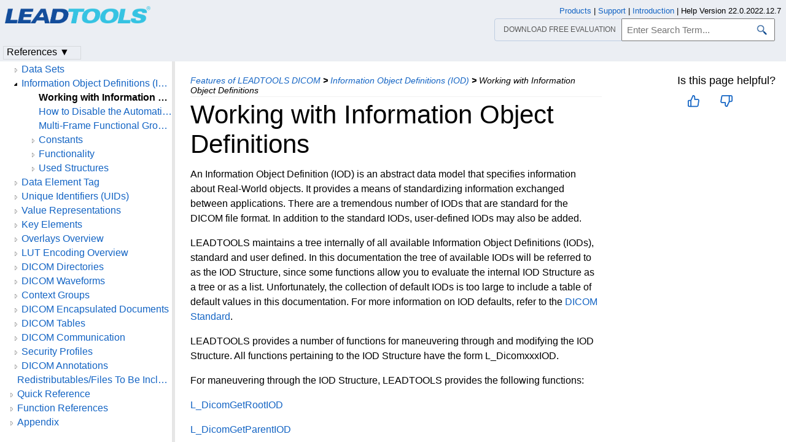

--- FILE ---
content_type: text/html
request_url: https://www.leadtools.com/help/sdk/v22/dicom/api/working-with-information-object-definitions.html
body_size: 31884
content:
<!DOCTYPE html><html lang="en"><head>   <meta http-equiv="X-UA-Compatible" content="IE=Edge" />   <meta http-equiv="Content-Type" content="text/html; charset=UTF-8" />   <meta name="robots" content="noodp,noydir">   <meta name="viewport" content="width=device-width, initial-scale=1">   <link rel="icon" type="image/png" href="../../resources/images/favicon-16x16.png" sizes="16x16">   <link href="../../resources/styles/jquery.qtip.min.css" rel="stylesheet" type="text/css" /><!--http://qtip2.com/v/stable/-->   <link rel="stylesheet" type="text/css" href="../../resources/styles/branding.min.css" />   <link rel="stylesheet" type="text/css" href="../../resources/styles/branding-Website.min.css" />   <link rel="stylesheet" type="text/css" href="../../resources/styles/branding-en-US.min.css" />   <link rel="stylesheet" type="text/css" href="../../resources/styles/highlight.min.css" />   <link rel="stylesheet" type="text/css" href="../../resources/styles/leadtools-doc-markdown.min.css" />   <link rel="stylesheet" type="text/css" href="../../resources/styles/leadtools-doc-menu.min.css" />   <link rel="stylesheet" type="text/css" href="../../resources/styles/leadtools-doc-rwd.min.css" />   <script type="4faa3b9bc43f0f7a50207c03-text/javascript" src="../../resources/scripts/highlight.min.js"></script>   <script type="4faa3b9bc43f0f7a50207c03-text/javascript" src="../../resources/scripts/jquery-1.11.0.min.js"></script>   <script type="4faa3b9bc43f0f7a50207c03-text/javascript" src="../../resources/scripts/noGoogleBot.min.js"></script>   <script src="../../resources/scripts/jquery.qtip.min.js" type="4faa3b9bc43f0f7a50207c03-text/javascript"></script><!--http://qtip2.com/v/stable/-->   <script src="../../resources/scripts/inittooltips.min.js" type="4faa3b9bc43f0f7a50207c03-text/javascript"></script>   <script type="4faa3b9bc43f0f7a50207c03-text/javascript" src="../../resources/scripts/branding-Website.min.js"></script>   <script type="4faa3b9bc43f0f7a50207c03-text/javascript" src="../../resources/scripts/branding.min.js"></script>   <script type="4faa3b9bc43f0f7a50207c03-text/javascript" src="../../resources/scripts/leadtools-doc-table-of-contents.min.js"></script>   <script type="4faa3b9bc43f0f7a50207c03-text/javascript" src="../../resources/scripts/leadtools.jqueryplugins.2016.min.js"></script>   <script type="4faa3b9bc43f0f7a50207c03-text/javascript" src="../../resources/scripts/campaign-helper.min.js"></script>      <title>Working with Information Object Definitions | Information Object Definitions (IOD) | DICOM C API Help</title>   <link rel="canonical" href="https://www.leadtools.com/help/sdk/v22/dicom/api/working-with-information-object-definitions.html" />   <meta name="Title" content="Working with Information Object Definitions" />            <meta name="Leadtools.Help.Assembly" content="ltdicdlln" />      
   <meta name="Leadtools.Help.Keyword" content="IOD" />
   <meta name="Leadtools.Help.Keyword" content="Working" />
   <meta name="Leadtools.Help.Keyword" content="Working with Information Object Definitions" />
   <meta name="Leadtools.Help.Keyword" content="WorkIOD" />         <meta name="Description" content="An Information Object Definition (IOD) is an abstract data model that specifies information about Real World objects." />   <meta name="Leadtools.Help.ContentType" content="Reference" />
    <meta name="LeadName" content="Working with Information Object Definitions" />   <meta name="ProjectName" content="ltdicdlln"/>   <meta name="Collection" content="DICOM C API Help"/>   <script type="4faa3b9bc43f0f7a50207c03-text/javascript">      var toolkitHeader = null;      $(document).ready(function () {         if (typeof window.toolkitHeader === "undefined" || window.toolkitHeader == null) {            window.toolkitHeader = $.loadToolkitHeader();         }         $.bindToResize();         $.setPreferedPlatformOnLoad();      });      $(document).ready(function () {         initTooltips();         $.RegisterAnyEvents();      });   </script>      <!-- BEGIN SUPPORT CHAT SCRIPTS/STYLES -->

<!-- Qualified -->
<script type="4faa3b9bc43f0f7a50207c03-text/javascript">
    (function (w, q) {
        w['QualifiedObject'] = q; w[q] = w[q] || function () {
            (w[q].q = w[q].q || []).push(arguments)
        };
    })(window, 'qualified')
</script>
<script async src="https://js.qualified.com/qualified.js?token=Vy9sz2h6dVojMN7p" type="4faa3b9bc43f0f7a50207c03-text/javascript"></script>
<!-- End Qualified -->
<!-- Calibermind -->
<script type="4faa3b9bc43f0f7a50207c03-text/javascript">
    qualified('handleEvents', function (name, data) {
        switch (name) {
            case 'Email Captured': {
                if (data && data.field_values) {
                    for (const [key, value] of Object.entries(data.field_values)) {
                        if (typeof value === "string" && /.+\@.+\..+/.test(value)) {
                            analytics.identify(value, { email: value });
                            break;
                        }
                    }
                }
                break;
            }
            default:
        }
    })
</script>
<!-- End Calibermind -->

<!-- END SUPPORT CHAT SCRIPTS/STYLES -->   <!--analytics starts-->
<script type="4faa3b9bc43f0f7a50207c03-text/javascript">
    window.dataLayer = window.dataLayer || [];
</script>
<!-- Google Tag Manager -->
<script type="4faa3b9bc43f0f7a50207c03-text/javascript">
    (function (w, d, s, l, i) {
        w[l] = w[l] || []; w[l].push({
            'gtm.start':
                new Date().getTime(), event: 'gtm.js'
        }); var f = d.getElementsByTagName(s)[0],
            j = d.createElement(s), dl = l != 'dataLayer' ? '&l=' + l : ''; j.async = true; j.src =
                'https://www.googletagmanager.com/gtm.js?id=' + i + dl; f.parentNode.insertBefore(j, f);
    })(window, document, 'script', 'dataLayer', 'GTM-MHXDQTW');
</script>

<!-- Bonzo's Analytics Suite -->
<!--<script>
    document.addEventListener("DOMContentLoaded", function () {
        var getData = function () {
            return JSON.stringify({
                "UriStem": window.location.pathname,
                "UriQuery": window.location.search,
                "Referrer": window.document.referrer,
                "JavaScriptDocumentCookies": window.document.cookie,
                "PageTitle": document.title,
                "Domain": window.location.hostname
            });
        };

        var getApiPath = function () {
            var d = window.location.hostname;
            if (d.toLowerCase() === "leadtools.com" || d.toLowerCase() === "www.leadtools.com") {
                return "https://webapi.leadtools.com/";
            } else if (d.toLowerCase() === "localhost") {
                return "https://localhost:44364/";
            }
            return "https://webapi-test.leadtools.com/";
        };

        $.ajax({
            type: "POST",
            data: getData(),
            url: getApiPath() + "api/WebRequest",
            contentType: "application/json"
        });
    });
</script>-->

<!--Marketo Analytics-->
<script type="4faa3b9bc43f0f7a50207c03-text/javascript">  
    const COOKIE_TYPE = {
        LONG_TERM: "LONG_TERM",
        SESSION: "SESSION"
    }

    const LONG_TERM_COOKIE_KEY = 'leadtools_tracking_cookie';
    const SESSION_COOKIE_KEY = 'leadtools_tracking_session_cookie';

    const GetCookie = (cookieKey) => {
        let name = cookieKey + "=";
        let decodedCookie = window.decodeURIComponent(document.cookie);
        let ca = decodedCookie.split(';');
        for (let i = 0; i < ca.length; i++) {
            let c = ca[i];
            while (c.charAt(0) == ' ') {
                c = c.substring(1);
            }
            if (c.indexOf(name) == 0) {
                return c.substring(name.length, c.length);
            }
        }
        return "";
    }

    const AddCookieDataToForm = (formData) => {
        const MarketoUTMFields = {
            UTM_SOURCE: 'Cookie_UTM_Source__c',
            UTM_MEDIUM: 'Cookie_UTM_Medium__c',
            UTM_CAMPAIGN: 'Cookie_UTM_Campaign__c',
            UTM_CONTENT: 'Cookie_UTM_Content__c',
            UTM_TERM: 'Cookie_UTM_Term__c',
            COOKIE_LANDING: 'Cookie_Landing__c',
            COOKIE_REFERRER: 'Cookie_Referrer__c',
            UTM_SOURCE_SESSION: 'Most_Recent_UTM_Source__c',
            UTM_MEDIUM_SESSION: 'Most_Recent_UTM_Medium__c',
            UTM_CAMPAIGN_SESSION: 'Most_Recent_UTM_Campaign__c',
            UTM_CONTENT_SESSION: 'Most_Recent_UTM_Content__c',
            UTM_TERM_SESSION: 'Most_Recent_UTM_Term__c',
            COOKIE_LANDING_SESSION: 'Most_Recent_Landing_Page__c',
            COOKIE_REFERRER_SESSION: 'Most_Recent_Referrer__c',
            GCLID: 'GCLID__c',
            GCLID_SESSION: 'Most_Recent_GCLID__c',
        };

        const GetCookieData = (cookieType) => {
            try {
                const cookieKey = cookieType === COOKIE_TYPE.LONG_TERM ? LONG_TERM_COOKIE_KEY : SESSION_COOKIE_KEY;
                return JSON.parse(GetCookie(cookieKey));
            } catch (e) {
                return null;
            }
        };

        const dataWithCookies = { ...formData };

        //long term cookies
        const longTermTrackingCookie = GetCookieData(COOKIE_TYPE.LONG_TERM);
        if (longTermTrackingCookie) {
            const {
                utm_source,
                utm_medium,
                utm_campaign,
                utm_term,
                utm_content,
                referrer,
                landingPage,
                gclid,
            } = longTermTrackingCookie;

            if (utm_source) dataWithCookies[MarketoUTMFields.UTM_SOURCE] = utm_source;
            if (utm_medium) dataWithCookies[MarketoUTMFields.UTM_MEDIUM] = utm_medium;
            if (utm_campaign) dataWithCookies[MarketoUTMFields.UTM_CAMPAIGN] = utm_campaign;
            if (utm_term) dataWithCookies[MarketoUTMFields.UTM_TERM] = utm_term;
            if (utm_content) dataWithCookies[MarketoUTMFields.UTM_CONTENT] = utm_content;
            if (referrer) dataWithCookies[MarketoUTMFields.COOKIE_REFERRER] = referrer;
            if (landingPage) dataWithCookies[MarketoUTMFields.COOKIE_LANDING] = landingPage;
            if (gclid) dataWithCookies[MarketoUTMFields.GCLID] = gclid;
        }

        //session cookies
        const sessionTrackingCookie = GetCookieData(COOKIE_TYPE.SESSION);
        if (sessionTrackingCookie) {
            const {
                utm_source,
                utm_medium,
                utm_campaign,
                utm_term,
                utm_content,
                referrer,
                landingPage,
                gclid,
            } = sessionTrackingCookie;

            if (utm_source) dataWithCookies[MarketoUTMFields.UTM_SOURCE_SESSION] = utm_source;
            if (utm_medium) dataWithCookies[MarketoUTMFields.UTM_MEDIUM_SESSION] = utm_medium;
            if (utm_campaign) dataWithCookies[MarketoUTMFields.UTM_CAMPAIGN_SESSION] = utm_campaign;
            if (utm_term) dataWithCookies[MarketoUTMFields.UTM_TERM_SESSION] = utm_term;
            if (utm_content) dataWithCookies[MarketoUTMFields.UTM_CONTENT_SESSION] = utm_content;
            if (referrer) dataWithCookies[MarketoUTMFields.COOKIE_REFERRER_SESSION] = referrer;
            if (landingPage) dataWithCookies[MarketoUTMFields.COOKIE_LANDING_SESSION] = landingPage;
            if (gclid) dataWithCookies[MarketoUTMFields.GCLID_SESSION] = gclid;
        }

        return dataWithCookies;
    };

    document.addEventListener("DOMContentLoaded", () => {
        const ACCEPTED_UTM = [
            'utm_source',
            'utm_medium',
            'utm_campaign',
            'utm_term',
            'utm_content',
            'gclid',
        ];
        
        const UTMParams = (() => {
            var search = window.location.search;
            if (!search) return {};
            const utms = {};

            try {
                const query = search.split('?')[1];
                const splitQueries = query.split('&');
                splitQueries.forEach((q) => {
                    const s = q.split('=');
                    const [key, value] = s;

                    if (ACCEPTED_UTM.includes(key.toLowerCase())) utms[key.toLowerCase()] = value;
                });
                return utms;
            } catch (e) {
                return {};
            }
        })();
        
        const SetCookieData = (cookieType) => {
            const existingLongTermCookie = GetCookie(LONG_TERM_COOKIE_KEY);

            if (cookieType === COOKIE_TYPE.LONG_TERM && existingLongTermCookie) return;
            // only set session cookie when long term utm params were present
            if (cookieType === COOKIE_TYPE.SESSION && Object.keys(UTMParams).length === 0) return;

            const referrer = window.document.referrer;
            const landingPage = window.location.pathname;
            const date = new Date().toDateString();

            const cookie = {
                referrer,
                landingPage,
                date,
                landing_date: new Date().toISOString().slice(0, 19).replace('T', ' '),
                ...UTMParams,
            };

            try {
                const cookieKey =
                    cookieType === COOKIE_TYPE.LONG_TERM ? LONG_TERM_COOKIE_KEY : SESSION_COOKIE_KEY;

                const cookieValue = JSON.stringify(cookie)

                const expDays = cookieType === COOKIE_TYPE.LONG_TERM ? 365 : 1;
                const d = new Date();
                d.setTime(d.getTime() + (expDays * 24 * 60 * 60 * 1000)); //days to ms
                const expires = d.toUTCString();
                
                document.cookie = cookieKey + "=" + cookieValue + ";" + "expires=" + expires + ";path=/";
            } catch (e) {
                // nothing
            }
        };

        SetCookieData(COOKIE_TYPE.LONG_TERM);
        SetCookieData(COOKIE_TYPE.SESSION);        
    })
</script>
<!--analytics ends-->
   </head><script src="/cdn-cgi/scripts/7d0fa10a/cloudflare-static/rocket-loader.min.js" data-cf-settings="4faa3b9bc43f0f7a50207c03-|49"></script><body onLoad="OnLoad('cs')">   <div id="pageBody">      <div id="TopicContent">         <div id="topicHeaderEmpty"></div>         <div id="breadCrumbs"><a href="features-of-leadtools-dicom.html">Features of LEADTOOLS DICOM</a> <b>&gt;</b> <a href="information-object-definitions.html">Information Object Definitions (IOD)</a> <b>&gt;</b> <span id="breadcrumbsCurrent">Working with Information Object Definitions</span></div>                  <div id="platformSupportSection"></div>         <div id="inThisTopic">            <div id="doc-feedback-util"></div>            
                  </div>         <h1>Working with Information Object Definitions</h1>         <div id="abstract"></div>         <div id="top"></div>         <p>An Information Object Definition (IOD) is an abstract data model that specifies information about Real-World objects. It provides a means of standardizing information exchanged between applications. There are a tremendous number of IODs that are standard for the DICOM file format. In addition to the standard IODs, user-defined IODs may also be added.</p>
<p>LEADTOOLS maintains a tree internally of all available Information Object Definitions (IODs), standard and user defined. In this documentation the tree of available IODs will be referred to as the IOD Structure, since some functions allow you to evaluate the internal IOD Structure as a tree or as a list. Unfortunately, the collection of default IODs is too large to include a table of default values in this documentation. For more information on IOD defaults, refer to the <a href="dicom-standard.html">DICOM Standard</a>.</p>
<p>LEADTOOLS provides a number of functions for maneuvering through and modifying the IOD Structure. All functions pertaining to the IOD Structure have the form L_DicomxxxIOD.</p>
<p>For maneuvering through the IOD Structure, LEADTOOLS provides the following functions:</p>
<p><a href="l-dicomgetrootiod.html">L_DicomGetRootIOD</a><br /></p>
<p><a href="l-dicomgetparentiod.html">L_DicomGetParentIOD</a><br /></p>
<p><a href="l-dicomgetchildiod.html">L_DicomGetChildIOD</a><br /></p>
<p><a href="l-dicomgetfirstiod.html">L_DicomGetFirstIOD</a><br /></p>
<p><a href="l-dicomgetlastiod.html">L_DicomGetLastIOD</a><br /></p>
<p><a href="l-dicomgetpreviod.html">L_DicomGetPrevIOD</a><br /></p>
<p><a href="l-dicomgetnextiod.html">L_DicomGetNextIOD</a><br /></p>
<p><a href="l-dicomgetcountmoduleiod.html">L_DicomGetCountModuleIOD</a><br /></p>
<p>LEADTOOLS provides several functions for searching the IOD Structure. To find the IOD for a specific class or module, use <a href="l-dicomfindclassiod.html">L_DicomFindClassIOD</a> and <a href="l-dicomfindmoduleiod.html">L_DicomFindModuleIOD</a>. You can find the IOD for elements, modules or classes using <a href="l-dicomfindiod.html">L_DicomFindIOD</a>. If you want to find the IOD for the module at a specific position in a specific class, use <a href="l-dicomfindindexmodule.html">L_DicomFindIndexModule</a>.</p>
<p>The <a href="l-dicomfindindexmoduleiod.html">L_DicomFindIndexModuleIOD</a> function returns a pointer to the item in the IOD Structure that contains the IOD for the module in the specified class at the specified index.</p>
<p>To insert new items in the IOD Structure, call <a href="l-dicominsertiod.html">L_DicomInsertIOD</a>.</p>
<p>You can delete individual items from the IOD Structure and free the memory for the IOD using <a href="l-dicomdeleteiod.html">L_DicomDeleteIOD</a>, or you can delete all items from the IOD Structure, using <a href="l-dicomresetiod.html">L_DicomResetIOD</a>.</p>
<p>To change the name or the description of an IOD already in the IOD Structure, call <a href="l-dicomsetnameiod.html">L_DicomSetNameIOD</a> and <a href="l-dicomsetdescriptioniod.html">L_DicomSetDescriptionIOD</a>.</p>
<p>To determine whether you have a valid pointer to an IOD item, call <a href="l-dicomexistsiod.html">L_DicomExistsIOD</a>.</p>
<p>To load DICOM IODs from a file, call L_DicomLoadXmlIOD.</p>
<p>Finally, to reset the IOD Structure to the default values, use <a href="l-dicomdefaultiod.html">L_DicomDefaultIOD</a>.</p>
<p>For more information on IODs, refer to <a href="an-overview-of-the-dicom-file-format.html">An Overview of the DICOM File Format</a> or the <a href="dicom-standard.html">DICOM Standard</a>.</p>

         <div id="bottom"></div>         <div id="topicFooter">            <div id="DonwloadEvalFooter"><a href="/downloads">Download our FREE evaluation</a></div>            <div id="FooterHelpVersion">               Help Version 22.0.2022.12.7            </div>            <!--BEGIN Copyright notice-->
<a href="/sdk/product-overview" target="leadtools_com_link" >Products</a> | <a href="/support" target="leadtools_com_link" >Support</a> | <a href="/corporate/contact" target="leadtools_com_link" >Contact Us</a> | <a href="/help/sdk/v22/licensing/intellectual-property-notices.html" target="leadtools_com_link" >Intellectual Property Notices</a> <br/> &copy; 1991-2023 <a href="/" target="leadtools_com_link" >Apryse Sofware Corp.</a> All Rights Reserved.
<!--END Copyright notice-->
         </div>      </div>      <!--SEARCHAROONOINDEX-->      <div id="leftNav">         <div id="tocNav" class="ssi-toc loading">            ﻿<div id="TocHeading">LEADTOOLS DICOM C API Help</div>
<div class="loading-spinner"></div>
<div class="toclevel0" data-toclevel="0" style="display:block;" data-childrenloaded="false"   ><a data-tochassubtree="false" href="introduction.html" title="Introduction" tocid="introduction">Introduction</a></div>
<div class="toclevel0" data-toclevel="0" style="display:block;" data-childrenloaded="true"   ><a class="tocCollapsed" onclick="if (!window.__cfRLUnblockHandlers) return false; javascript: Toggle(this);" href="#!" data-cf-modified-4faa3b9bc43f0f7a50207c03-=""></a><a data-tochassubtree="true" href="versionhistory--rollup.html" title="Version History" tocid="versionhistory--rollup">Version History</a></div>
<div class="toclevel1" data-toclevel="1" style="display:none;" data-childrenloaded="false"   ><a data-tochassubtree="false" href="changes-from-version-21-to-version-22.html" title="21 to 22" tocid="changes-from-version-21-to-version-22">21 to 22</a></div>
<div class="toclevel1" data-toclevel="1" style="display:none;" data-childrenloaded="false"   ><a data-tochassubtree="false" href="changes-from-version-20-to-version-21.html" title="20 to 21" tocid="changes-from-version-20-to-version-21">20 to 21</a></div>
<div class="toclevel1" data-toclevel="1" style="display:none;" data-childrenloaded="false"   ><a data-tochassubtree="false" href="changes-from-version-19-to-version-20.html" title="19 to 20" tocid="changes-from-version-19-to-version-20">19 to 20</a></div>
<div class="toclevel1" data-toclevel="1" style="display:none;" data-childrenloaded="false"   ><a data-tochassubtree="false" href="changes-from-version-18-to-version-19.html" title="18 to 19" tocid="changes-from-version-18-to-version-19">18 to 19</a></div>
<div class="toclevel1" data-toclevel="1" style="display:none;" data-childrenloaded="false"   ><a data-tochassubtree="false" href="changes-from-version-17-5-to-version-18.html" title="17.5 to 18" tocid="changes-from-version-17-5-to-version-18">17.5 to 18</a></div>
<div class="toclevel1" data-toclevel="1" style="display:none;" data-childrenloaded="false"   ><a data-tochassubtree="false" href="changes-from-version-17-to-version-17-5.html" title="17 to 17.5" tocid="changes-from-version-17-to-version-17-5">17 to 17.5</a></div>
<div class="toclevel1" data-toclevel="1" style="display:none;" data-childrenloaded="false"   ><a data-tochassubtree="false" href="changes-from-version-16-5-to-version-17.html" title="16.5 to 17" tocid="changes-from-version-16-5-to-version-17">16.5 to 17</a></div>
<div class="toclevel1" data-toclevel="1" style="display:none;" data-childrenloaded="false"   ><a data-tochassubtree="false" href="changes-from-version-16-to-version-16-5.html" title="16 to 16.5" tocid="changes-from-version-16-to-version-16-5">16 to 16.5</a></div>
<div class="toclevel1" data-toclevel="1" style="display:none;" data-childrenloaded="false"   ><a data-tochassubtree="false" href="changes-from-version-15-to-version-16.html" title="15 to 16" tocid="changes-from-version-15-to-version-16">15 to 16</a></div>
<div class="toclevel1" data-toclevel="1" style="display:none;" data-childrenloaded="false"   ><a data-tochassubtree="false" href="changes-from-version-14-5-to-version-15.html" title="14.5 to 15" tocid="changes-from-version-14-5-to-version-15">14.5 to 15</a></div>
<div class="toclevel1" data-toclevel="1" style="display:none;" data-childrenloaded="false"   ><a data-tochassubtree="false" href="changes-from-version-14-to-version-14-5.html" title="14 to 14.5" tocid="changes-from-version-14-to-version-14-5">14 to 14.5</a></div>
<div class="toclevel1" data-toclevel="1" style="display:none;" data-childrenloaded="false"   ><a data-tochassubtree="false" href="changes-from-version-13-to-version-14.html" title="13 to 14" tocid="changes-from-version-13-to-version-14">13 to 14</a></div>
<div class="toclevel1" data-toclevel="1" style="display:none;" data-childrenloaded="false"   ><a data-tochassubtree="false" href="changes-from-version-12-1-to-version-13.html" title="12.1 to 13" tocid="changes-from-version-12-1-to-version-13">12.1 to 13</a></div>
<div class="toclevel1" data-toclevel="1" style="display:none;" data-childrenloaded="false"   ><a data-tochassubtree="false" href="changes-from-version-12-to-version-12-1.html" title="12 to 12.1" tocid="changes-from-version-12-to-version-12-1">12 to 12.1</a></div>
<div class="toclevel1" data-toclevel="1" style="display:none;" data-childrenloaded="false"   ><a data-tochassubtree="false" href="changes-from-version-11-5-to-version-12.html" title="11.5 to 12" tocid="changes-from-version-11-5-to-version-12">11.5 to 12</a></div>
<div class="toclevel1" data-toclevel="1" style="display:none;" data-childrenloaded="false"   ><a data-tochassubtree="false" href="changes-from-version-11-to-version-11-5.html" title="11 to 11.5" tocid="changes-from-version-11-to-version-11-5">11 to 11.5</a></div>
<div class="toclevel1" data-toclevel="1" style="display:none;" data-childrenloaded="false"   ><a data-tochassubtree="false" href="version-11.html" title="Version 11" tocid="version-11">Version 11</a></div>
<div class="toclevel0" data-toclevel="0" style="display:block;" data-childrenloaded="true"   ><a class="tocCollapsed" onclick="if (!window.__cfRLUnblockHandlers) return false; javascript: Toggle(this);" href="#!" data-cf-modified-4faa3b9bc43f0f7a50207c03-=""></a><a data-tochassubtree="true" href="gettingstarted--rollup.html" title="Getting Started" tocid="gettingstarted--rollup">Getting Started</a></div>
<div class="toclevel1" data-toclevel="1" style="display:none;" data-childrenloaded="false"   ><a data-tochassubtree="false" href="programming-with-leadtools-dicom.html" title="Programming with LEADTOOLS DICOM" tocid="programming-with-leadtools-dicom">Programming with LEADTOOLS DICOM</a></div>
<div class="toclevel1" data-toclevel="1" style="display:none;" data-childrenloaded="false"   ><a data-tochassubtree="false" href="demo-programs.html" title="Demo Programs" tocid="demo-programs">Demo Programs</a></div>
<div class="toclevel1" data-toclevel="1" style="display:none;" data-childrenloaded="false"   ><a data-tochassubtree="false" href="../../mapping/supported-platforms-operating-systems.html" title="Supported Platforms / Operating Systems" tocid="supported-platforms-operating-systems">Supported Platforms / Operating Systems</a></div>
<div class="toclevel1" data-toclevel="1" style="display:none;" data-childrenloaded="false"   ><a data-tochassubtree="false" href="../../main/api/considering-development-systems.html" title="Considering Development Systems" tocid="considering-development-systems">Considering Development Systems</a></div>
<div class="toclevel1" data-toclevel="1" style="display:none;" data-childrenloaded="false"   ><a data-tochassubtree="false" href="../../main/api/using-leadtools-with-your-cpp-compiler.html" title="Using LEADTOOLS with Your C/C++ Compiler" tocid="using-leadtools-with-your-cpp-compiler">Using LEADTOOLS with Your C/C++ Compiler</a></div>
<div class="toclevel0" data-toclevel="0" style="display:block;" data-childrenloaded="true"   ><a class="tocCollapsed" onclick="if (!window.__cfRLUnblockHandlers) return false; javascript: Toggle(this);" href="#!" data-cf-modified-4faa3b9bc43f0f7a50207c03-=""></a><a data-tochassubtree="true" href="features-of-leadtools-dicom.html" title="Features of LEADTOOLS DICOM" tocid="features-of-leadtools-dicom">Features of LEADTOOLS DICOM</a></div>
<div class="toclevel1" data-toclevel="1" style="display:none;" data-childrenloaded="true"   ><a class="tocCollapsed" onclick="if (!window.__cfRLUnblockHandlers) return false; javascript: Toggle(this);" href="#!" data-cf-modified-4faa3b9bc43f0f7a50207c03-=""></a><a data-tochassubtree="true" href="dicom-files.html" title="DICOM Files" tocid="dicom-files">DICOM Files</a></div>
<div class="toclevel2" data-toclevel="2" style="display:none;" data-childrenloaded="false"   ><a data-tochassubtree="false" href="an-overview-of-the-dicom-file-format.html" title="An Overview of the DICOM File Format" tocid="an-overview-of-the-dicom-file-format">An Overview of the DICOM File Format</a></div>
<div class="toclevel2" data-toclevel="2" style="display:none;" data-childrenloaded="false"   ><a data-tochassubtree="false" href="overview-attributes.html" title="Overview: Attributes" tocid="overview-attributes">Overview: Attributes</a></div>
<div class="toclevel2" data-toclevel="2" style="display:none;" data-childrenloaded="false"   ><a data-tochassubtree="false" href="overview-basic-dicom-file-structure.html" title="Overview: Basic DICOM File Structure" tocid="overview-basic-dicom-file-structure">Overview: Basic DICOM File Structure</a></div>
<div class="toclevel2" data-toclevel="2" style="display:none;" data-childrenloaded="false"   ><a data-tochassubtree="false" href="overview-big-endian-versus-little-endian-byte-ordering.html" title="Overview: Big Endian versus Little Endian Byte Ordering" tocid="overview-big-endian-versus-little-endian-byte-ordering">Overview: Big Endian versus Little Endian Byte Ordering</a></div>
<div class="toclevel2" data-toclevel="2" style="display:none;" data-childrenloaded="false"   ><a data-tochassubtree="false" href="overview-composite-iod.html" title="Overview: Composite IOD" tocid="overview-composite-iod">Overview: Composite IOD</a></div>
<div class="toclevel2" data-toclevel="2" style="display:none;" data-childrenloaded="false"   ><a data-tochassubtree="false" href="overview-compression.html" title="Overview: Compression" tocid="overview-compression">Overview: Compression</a></div>
<div class="toclevel2" data-toclevel="2" style="display:none;" data-childrenloaded="false"   ><a data-tochassubtree="false" href="overview-data-element-fields.html" title="Overview: Data Element Fields" tocid="overview-data-element-fields">Overview: Data Element Fields</a></div>
<div class="toclevel2" data-toclevel="2" style="display:none;" data-childrenloaded="false"   ><a data-tochassubtree="false" href="overview-data-element-structure.html" title="Overview: Data Element Structure" tocid="overview-data-element-structure">Overview: Data Element Structure</a></div>
<div class="toclevel2" data-toclevel="2" style="display:none;" data-childrenloaded="false"   ><a data-tochassubtree="false" href="overview-data-element-type.html" title="Overview: Data Element Type" tocid="overview-data-element-type">Overview: Data Element Type</a></div>
<div class="toclevel2" data-toclevel="2" style="display:none;" data-childrenloaded="false"   ><a data-tochassubtree="false" href="overview-definitions.html" title="Overview: Definitions" tocid="overview-definitions">Overview: Definitions</a></div>
<div class="toclevel2" data-toclevel="2" style="display:none;" data-childrenloaded="false"   ><a data-tochassubtree="false" href="overview-delimitation-of-the-sequence-of-items.html" title="Overview: Delimitation of the Sequence of Items" tocid="overview-delimitation-of-the-sequence-of-items">Overview: Delimitation of the Sequence of Items</a></div>
<div class="toclevel2" data-toclevel="2" style="display:none;" data-childrenloaded="false"   ><a data-tochassubtree="false" href="overview-encoding-of-pixel-data.html" title="Overview: Encoding of Pixel Data" tocid="overview-encoding-of-pixel-data">Overview: Encoding of Pixel Data</a></div>
<div class="toclevel2" data-toclevel="2" style="display:none;" data-childrenloaded="false"   ><a data-tochassubtree="false" href="overview-group-length.html" title="Overview: Group Length" tocid="overview-group-length">Overview: Group Length</a></div>
<div class="toclevel2" data-toclevel="2" style="display:none;" data-childrenloaded="false"   ><a data-tochassubtree="false" href="overview-information-object-definitions.html" title="Overview: Information Object Definitions" tocid="overview-information-object-definitions">Overview: Information Object Definitions</a></div>
<div class="toclevel2" data-toclevel="2" style="display:none;" data-childrenloaded="false"   ><a data-tochassubtree="false" href="overview-item-encoding-rules.html" title="Overview: Item Encoding Rules" tocid="overview-item-encoding-rules">Overview: Item Encoding Rules</a></div>
<div class="toclevel2" data-toclevel="2" style="display:none;" data-childrenloaded="false"   ><a data-tochassubtree="false" href="overview-modules.html" title="Overview: Modules" tocid="overview-modules">Overview: Modules</a></div>
<div class="toclevel2" data-toclevel="2" style="display:none;" data-childrenloaded="false"   ><a data-tochassubtree="false" href="overview-native-or-encapsulated-format-encoding.html" title="Overview: Native or Encapsulated Format Encoding" tocid="overview-native-or-encapsulated-format-encoding">Overview: Native or Encapsulated Format Encoding</a></div>
<div class="toclevel2" data-toclevel="2" style="display:none;" data-childrenloaded="false"   ><a data-tochassubtree="false" href="overview-nesting-of-data-sets.html" title="Overview: Nesting of Data Sets" tocid="overview-nesting-of-data-sets">Overview: Nesting of Data Sets</a></div>
<div class="toclevel2" data-toclevel="2" style="display:none;" data-childrenloaded="false"   ><a data-tochassubtree="false" href="overview-normalized-and-composite-sop-classes.html" title="Overview: Normalized and Composite SOP Classes" tocid="overview-normalized-and-composite-sop-classes">Overview: Normalized and Composite SOP Classes</a></div>
<div class="toclevel2" data-toclevel="2" style="display:none;" data-childrenloaded="false"   ><a data-tochassubtree="false" href="overview-normalized-iod.html" title="Overview: Normalized IOD" tocid="overview-normalized-iod">Overview: Normalized IOD</a></div>
<div class="toclevel2" data-toclevel="2" style="display:none;" data-childrenloaded="false"   ><a data-tochassubtree="false" href="overview-pixel-data-encoding-of-related-data-elements.html" title="Overview: Pixel Data Encoding of Related Data Elements" tocid="overview-pixel-data-encoding-of-related-data-elements">Overview: Pixel Data Encoding of Related Data Elements</a></div>
<div class="toclevel2" data-toclevel="2" style="display:none;" data-childrenloaded="false"   ><a data-tochassubtree="false" href="overview-private-data-elements.html" title="Overview: Private Data Elements" tocid="overview-private-data-elements">Overview: Private Data Elements</a></div>
<div class="toclevel2" data-toclevel="2" style="display:none;" data-childrenloaded="false"   ><a data-tochassubtree="false" href="overview-private-data-element-tags.html" title="Overview: Private Data Element Tags" tocid="overview-private-data-element-tags">Overview: Private Data Element Tags</a></div>
<div class="toclevel2" data-toclevel="2" style="display:none;" data-childrenloaded="false"   ><a data-tochassubtree="false" href="overview-repeating-groups.html" title="Overview: Repeating Groups" tocid="overview-repeating-groups">Overview: Repeating Groups</a></div>
<div class="toclevel2" data-toclevel="2" style="display:none;" data-childrenloaded="false"   ><a data-tochassubtree="false" href="overview-retired-data-elements.html" title="Overview: Retired Data Elements" tocid="overview-retired-data-elements">Overview: Retired Data Elements</a></div>
<div class="toclevel2" data-toclevel="2" style="display:none;" data-childrenloaded="false"   ><a data-tochassubtree="false" href="overview-unique-identifiers.html" title="Overview: Unique Identifiers" tocid="overview-unique-identifiers">Overview: Unique Identifiers</a></div>
<div class="toclevel2" data-toclevel="2" style="display:none;" data-childrenloaded="false"   ><a data-tochassubtree="false" href="overview-value-multiplicity-vm-and-delimitation.html" title="Overview: Value Multiplicity (VM) and Delimitation" tocid="overview-value-multiplicity-vm-and-delimitation">Overview: Value Multiplicity (VM) and Delimitation</a></div>
<div class="toclevel2" data-toclevel="2" style="display:none;" data-childrenloaded="false"   ><a data-tochassubtree="false" href="overview-value-representations.html" title="Overview: Value Representations" tocid="overview-value-representations">Overview: Value Representations</a></div>
<div class="toclevel2" data-toclevel="2" style="display:none;" data-childrenloaded="false"   ><a data-tochassubtree="false" href="class-example.html" title="Class Example" tocid="class-example">Class Example</a></div>
<div class="toclevel2" data-toclevel="2" style="display:none;" data-childrenloaded="false"   ><a data-tochassubtree="false" href="module-example.html" title="Module Example" tocid="module-example">Module Example</a></div>
<div class="toclevel1" data-toclevel="1" style="display:none;" data-childrenloaded="false"   ><a data-tochassubtree="false" href="dicom-format-dic.html" title="File Formats: DICOM Format (DIC)" tocid="dicom-format-dic">File Formats: DICOM Format (DIC)</a></div>
<div class="toclevel1" data-toclevel="1" style="display:none;" data-childrenloaded="true"   ><a class="tocCollapsed" onclick="if (!window.__cfRLUnblockHandlers) return false; javascript: Toggle(this);" href="#!" data-cf-modified-4faa3b9bc43f0f7a50207c03-=""></a><a data-tochassubtree="true" href="featuresofleadtoolsdicom-datasets--rollup.html" title="Data Sets" tocid="featuresofleadtoolsdicom-datasets--rollup">Data Sets</a></div>
<div class="toclevel2" data-toclevel="2" style="display:none;" data-childrenloaded="false"   ><a data-tochassubtree="false" href="working-with-data-sets.html" title="Working with Data Sets" tocid="working-with-data-sets">Working with Data Sets</a></div>
<div class="toclevel2" data-toclevel="2" style="display:none;" data-childrenloaded="false"   ><a data-tochassubtree="false" href="creating-and-loading-a-data-set.html" title="Creating and Loading a Data Set" tocid="creating-and-loading-a-data-set">Creating and Loading a Data Set</a></div>
<div class="toclevel2" data-toclevel="2" style="display:none;" data-childrenloaded="true"   ><a class="tocCollapsed" onclick="if (!window.__cfRLUnblockHandlers) return false; javascript: Toggle(this);" href="#!" data-cf-modified-4faa3b9bc43f0f7a50207c03-=""></a><a data-tochassubtree="true" href="functionality.html" title="Functionality" tocid="functionality">Functionality</a></div>
<div class="toclevel3" data-toclevel="3" style="display:none;" data-childrenloaded="false"   ><a data-tochassubtree="false" href="data-sets-creating-initializing-loading-and-saving-data-sets.html" title="Data Sets: Creating, Initializing, Loading, and Saving Data Sets" tocid="data-sets-creating-initializing-loading-and-saving-data-sets">Data Sets: Creating, Initializing, Loading, and Saving Data Sets</a></div>
<div class="toclevel3" data-toclevel="3" style="display:none;" data-childrenloaded="false"   ><a data-tochassubtree="false" href="data-sets-maneuvering-through-a-data-set.html" title="Data Sets: Maneuvering Through a Data Set" tocid="data-sets-maneuvering-through-a-data-set">Data Sets: Maneuvering Through a Data Set</a></div>
<div class="toclevel3" data-toclevel="3" style="display:none;" data-childrenloaded="false"   ><a data-tochassubtree="false" href="data-sets-searching-a-data-set.html" title="Data Sets: Searching a Data Set" tocid="data-sets-searching-a-data-set">Data Sets: Searching a Data Set</a></div>
<div class="toclevel3" data-toclevel="3" style="display:none;" data-childrenloaded="false"   ><a data-tochassubtree="false" href="data-sets-inserting-and-deleting-data-set-members.html" title="Data Sets: Inserting and Deleting Data Set Members" tocid="data-sets-inserting-and-deleting-data-set-members">Data Sets: Inserting and Deleting Data Set Members</a></div>
<div class="toclevel3" data-toclevel="3" style="display:none;" data-childrenloaded="false"   ><a data-tochassubtree="false" href="data-sets-getting-data-element-values.html" title="Data Sets: Getting Data Element Values" tocid="data-sets-getting-data-element-values">Data Sets: Getting Data Element Values</a></div>
<div class="toclevel3" data-toclevel="3" style="display:none;" data-childrenloaded="false"   ><a data-tochassubtree="false" href="data-sets-setting-data-element-values.html" title="Data Sets: Setting Data Element Values" tocid="data-sets-setting-data-element-values">Data Sets: Setting Data Element Values</a></div>
<div class="toclevel3" data-toclevel="3" style="display:none;" data-childrenloaded="false"   ><a data-tochassubtree="false" href="data-sets-getting-and-setting-data-set-information.html" title="Data Sets: Getting and Setting Data Set Information" tocid="data-sets-getting-and-setting-data-set-information">Data Sets: Getting and Setting Data Set Information</a></div>
<div class="toclevel3" data-toclevel="3" style="display:none;" data-childrenloaded="false"   ><a data-tochassubtree="false" href="data-sets-converting-values.html" title="Data Sets: Converting Values" tocid="data-sets-converting-values">Data Sets: Converting Values</a></div>
<div class="toclevel3" data-toclevel="3" style="display:none;" data-childrenloaded="false"   ><a data-tochassubtree="false" href="data-sets-annotation-files-in-data-sets.html" title="Data Sets: Annotation Files in Data Sets" tocid="data-sets-annotation-files-in-data-sets">Data Sets: Annotation Files in Data Sets</a></div>
<div class="toclevel3" data-toclevel="3" style="display:none;" data-childrenloaded="false"   ><a data-tochassubtree="false" href="data-sets-digital-signatures.html" title="Data Sets: Digital Signatures" tocid="data-sets-digital-signatures">Data Sets: Digital Signatures</a></div>
<div class="toclevel2" data-toclevel="2" style="display:none;" data-childrenloaded="true"   ><a class="tocCollapsed" onclick="if (!window.__cfRLUnblockHandlers) return false; javascript: Toggle(this);" href="#!" data-cf-modified-4faa3b9bc43f0f7a50207c03-=""></a><a data-tochassubtree="true" href="used-structures.html" title="Used Structures" tocid="used-structures">Used Structures</a></div>
<div class="toclevel3" data-toclevel="3" style="display:none;" data-childrenloaded="false"   ><a data-tochassubtree="false" href="dicomelement.html" title="DICOMELEMENT" tocid="dicomelement">DICOMELEMENT</a></div>
<div class="toclevel3" data-toclevel="3" style="display:none;" data-childrenloaded="false"   ><a data-tochassubtree="false" href="dicomimage.html" title="DICOMIMAGE" tocid="dicomimage">DICOMIMAGE</a></div>
<div class="toclevel3" data-toclevel="3" style="display:none;" data-childrenloaded="false"   ><a data-tochassubtree="false" href="dicommodule.html" title="DICOMMODULE" tocid="dicommodule">DICOMMODULE</a></div>
<div class="toclevel3" data-toclevel="3" style="display:none;" data-childrenloaded="false"   ><a data-tochassubtree="false" href="valueage.html" title="VALUEAGE" tocid="valueage">VALUEAGE</a></div>
<div class="toclevel3" data-toclevel="3" style="display:none;" data-childrenloaded="false"   ><a data-tochassubtree="false" href="valuedate.html" title="VALUEDATE" tocid="valuedate">VALUEDATE</a></div>
<div class="toclevel3" data-toclevel="3" style="display:none;" data-childrenloaded="false"   ><a data-tochassubtree="false" href="valuedatetime.html" title="VALUEDATETIME" tocid="valuedatetime">VALUEDATETIME</a></div>
<div class="toclevel3" data-toclevel="3" style="display:none;" data-childrenloaded="false"   ><a data-tochassubtree="false" href="valuetime.html" title="VALUETIME" tocid="valuetime">VALUETIME</a></div>
<div class="toclevel1" data-toclevel="1" style="display:none;" data-childrenloaded="true"   ><a class="tocCollapsed" onclick="if (!window.__cfRLUnblockHandlers) return false; javascript: Toggle(this);" href="#!" data-cf-modified-4faa3b9bc43f0f7a50207c03-=""></a><a data-tochassubtree="true" href="information-object-definitions.html" title="Information Object Definitions (IOD)" tocid="information-object-definitions">Information Object Definitions (IOD)</a></div>
<div class="toclevel2" data-toclevel="2" style="display:none;" data-childrenloaded="false"   ><a data-tochassubtree="false" href="working-with-information-object-definitions.html" title="Working with Information Object Definitions" tocid="working-with-information-object-definitions">Working with Information Object Definitions</a></div>
<div class="toclevel2" data-toclevel="2" style="display:none;" data-childrenloaded="false"   ><a data-tochassubtree="false" href="how-to-disable-the-automatic-loading-of-the-default-dicom-iod-table.html" title="How to Disable the Automatic Loading of the default DICOM IOD Table" tocid="how-to-disable-the-automatic-loading-of-the-default-dicom-iod-table">How to Disable the Automatic Loading of the default DICOM IOD Table</a></div>
<div class="toclevel2" data-toclevel="2" style="display:none;" data-childrenloaded="false"   ><a data-tochassubtree="false" href="multi-frame-functional-groups.html" title="Multi-Frame Functional Groups" tocid="multi-frame-functional-groups">Multi-Frame Functional Groups</a></div>
<div class="toclevel2" data-toclevel="2" style="display:none;" data-childrenloaded="true"   ><a class="tocCollapsed" onclick="if (!window.__cfRLUnblockHandlers) return false; javascript: Toggle(this);" href="#!" data-cf-modified-4faa3b9bc43f0f7a50207c03-=""></a><a data-tochassubtree="true" href="constants.html" title="Constants" tocid="constants">Constants</a></div>
<div class="toclevel3" data-toclevel="3" style="display:none;" data-childrenloaded="false"   ><a data-tochassubtree="false" href="iod-class-constants.html" title="IOD Class Constants" tocid="iod-class-constants">IOD Class Constants</a></div>
<div class="toclevel3" data-toclevel="3" style="display:none;" data-childrenloaded="false"   ><a data-tochassubtree="false" href="iod-module-constants.html" title="IOD Module Constants" tocid="iod-module-constants">IOD Module Constants</a></div>
<div class="toclevel3" data-toclevel="3" style="display:none;" data-childrenloaded="false"   ><a data-tochassubtree="false" href="iod-usage-constants.html" title="IOD Usage Constants" tocid="iod-usage-constants">IOD Usage Constants</a></div>
<div class="toclevel2" data-toclevel="2" style="display:none;" data-childrenloaded="true"   ><a class="tocCollapsed" onclick="if (!window.__cfRLUnblockHandlers) return false; javascript: Toggle(this);" href="#!" data-cf-modified-4faa3b9bc43f0f7a50207c03-=""></a><a data-tochassubtree="true" href="featuresofleadtoolsdicom-informationobjectdefinitionsiod-functionality--rollup.html" title="Functionality" tocid="featuresofleadtoolsdicom-informationobjectdefinitionsiod-functionality--rollup">Functionality</a></div>
<div class="toclevel3" data-toclevel="3" style="display:none;" data-childrenloaded="false"   ><a data-tochassubtree="false" href="information-object-definitions-maneuvering-through-the-iod-table.html" title="Information Object Definitions: Maneuvering Through the IOD Table" tocid="information-object-definitions-maneuvering-through-the-iod-table">Information Object Definitions: Maneuvering Through the IOD Table</a></div>
<div class="toclevel3" data-toclevel="3" style="display:none;" data-childrenloaded="false"   ><a data-tochassubtree="false" href="information-object-definitions-searching-the-iod-table.html" title="Information Object Definitions: Searching the IOD Table" tocid="information-object-definitions-searching-the-iod-table">Information Object Definitions: Searching the IOD Table</a></div>
<div class="toclevel3" data-toclevel="3" style="display:none;" data-childrenloaded="false"   ><a data-tochassubtree="false" href="information-object-definitions-inserting-and-deleting-iods.html" title="Information Object Definitions: Inserting and Deleting IODs" tocid="information-object-definitions-inserting-and-deleting-iods">Information Object Definitions: Inserting and Deleting IODs</a></div>
<div class="toclevel3" data-toclevel="3" style="display:none;" data-childrenloaded="false"   ><a data-tochassubtree="false" href="information-object-definitions-modifying-an-existing-iod.html" title="Information Object Definitions: Modifying an Existing IOD" tocid="information-object-definitions-modifying-an-existing-iod">Information Object Definitions: Modifying an Existing IOD</a></div>
<div class="toclevel3" data-toclevel="3" style="display:none;" data-childrenloaded="false"   ><a data-tochassubtree="false" href="information-object-definitions-setting-the-default-iod-table.html" title="Information Object Definitions: Setting the Default IOD Table" tocid="information-object-definitions-setting-the-default-iod-table">Information Object Definitions: Setting the Default IOD Table</a></div>
<div class="toclevel2" data-toclevel="2" style="display:none;" data-childrenloaded="true"   ><a class="tocCollapsed" onclick="if (!window.__cfRLUnblockHandlers) return false; javascript: Toggle(this);" href="#!" data-cf-modified-4faa3b9bc43f0f7a50207c03-=""></a><a data-tochassubtree="true" href="featuresofleadtoolsdicom-informationobjectdefinitionsiod-usedstructures--rollup.html" title="Used Structures" tocid="featuresofleadtoolsdicom-informationobjectdefinitionsiod-usedstructures--rollup">Used Structures</a></div>
<div class="toclevel3" data-toclevel="3" style="display:none;" data-childrenloaded="false"   ><a data-tochassubtree="false" href="dicomiod.html" title="DICOMIOD" tocid="dicomiod">DICOMIOD</a></div>
<div class="toclevel1" data-toclevel="1" style="display:none;" data-childrenloaded="true"   ><a class="tocCollapsed" onclick="if (!window.__cfRLUnblockHandlers) return false; javascript: Toggle(this);" href="#!" data-cf-modified-4faa3b9bc43f0f7a50207c03-=""></a><a data-tochassubtree="true" href="featuresofleadtoolsdicom-dataelementtag--rollup.html" title="Data Element Tag" tocid="featuresofleadtoolsdicom-dataelementtag--rollup">Data Element Tag</a></div>
<div class="toclevel2" data-toclevel="2" style="display:none;" data-childrenloaded="false"   ><a data-tochassubtree="false" href="working-with-tags.html" title="Working with Tags" tocid="working-with-tags">Working with Tags</a></div>
<div class="toclevel2" data-toclevel="2" style="display:none;" data-childrenloaded="true"   ><a class="tocCollapsed" onclick="if (!window.__cfRLUnblockHandlers) return false; javascript: Toggle(this);" href="#!" data-cf-modified-4faa3b9bc43f0f7a50207c03-=""></a><a data-tochassubtree="true" href="constants-information-and-command-sets-constants.html" title="Constants, Information, and Command Sets Constants" tocid="constants-information-and-command-sets-constants">Constants, Information, and Command Sets Constants</a></div>
<div class="toclevel3" data-toclevel="3" style="display:none;" data-childrenloaded="false"   ><a data-tochassubtree="false" href="constants-and-default-value.html" title="Constants and Default Value" tocid="constants-and-default-value">Constants and Default Value</a></div>
<div class="toclevel3" data-toclevel="3" style="display:none;" data-childrenloaded="false"   ><a data-tochassubtree="false" href="data-element-tag-constants.html" title="Data Element Tag Constants" tocid="data-element-tag-constants">Data Element Tag Constants</a></div>
<div class="toclevel3" data-toclevel="3" style="display:none;" data-childrenloaded="false"   ><a data-tochassubtree="false" href="data-element-tag-constants-for-the-command-sets.html" title="Data Element Tag Constants for the Command Sets" tocid="data-element-tag-constants-for-the-command-sets">Data Element Tag Constants for the Command Sets</a></div>
<div class="toclevel3" data-toclevel="3" style="display:none;" data-childrenloaded="false"   ><a data-tochassubtree="false" href="data-element-tag-table.html" title="Data Element Tag Table" tocid="data-element-tag-table">Data Element Tag Table</a></div>
<div class="toclevel2" data-toclevel="2" style="display:none;" data-childrenloaded="true"   ><a class="tocCollapsed" onclick="if (!window.__cfRLUnblockHandlers) return false; javascript: Toggle(this);" href="#!" data-cf-modified-4faa3b9bc43f0f7a50207c03-=""></a><a data-tochassubtree="true" href="data-element-tag.html" title="Functionality" tocid="data-element-tag">Functionality</a></div>
<div class="toclevel3" data-toclevel="3" style="display:none;" data-childrenloaded="false"   ><a data-tochassubtree="false" href="data-element-tags-maneuvering-through-the-data-element-tag-table.html" title="Data Element Tags: Maneuvering Through the Data Element Tag Table" tocid="data-element-tags-maneuvering-through-the-data-element-tag-table">Data Element Tags: Maneuvering Through the Data Element Tag Table</a></div>
<div class="toclevel3" data-toclevel="3" style="display:none;" data-childrenloaded="false"   ><a data-tochassubtree="false" href="data-element-tags-searching-the-data-element-tag-table.html" title="Data Element Tags: Searching the Data Element Tag Table" tocid="data-element-tags-searching-the-data-element-tag-table">Data Element Tags: Searching the Data Element Tag Table</a></div>
<div class="toclevel3" data-toclevel="3" style="display:none;" data-childrenloaded="false"   ><a data-tochassubtree="false" href="data-element-tags-inserting-and-deleting-data-element-tags.html" title="Data Element Tags: Inserting and Deleting Data Element Tags" tocid="data-element-tags-inserting-and-deleting-data-element-tags">Data Element Tags: Inserting and Deleting Data Element Tags</a></div>
<div class="toclevel3" data-toclevel="3" style="display:none;" data-childrenloaded="false"   ><a data-tochassubtree="false" href="data-element-tags-modifying-an-existing-data-element-tag.html" title="Data Element Tags: Modifying an Existing Data Element Tag" tocid="data-element-tags-modifying-an-existing-data-element-tag">Data Element Tags: Modifying an Existing Data Element Tag</a></div>
<div class="toclevel3" data-toclevel="3" style="display:none;" data-childrenloaded="false"   ><a data-tochassubtree="false" href="data-element-tags-setting-the-default-data-element-tag-table.html" title="Data Element Tags: Setting the Default Data Element Tag Table" tocid="data-element-tags-setting-the-default-data-element-tag-table">Data Element Tags: Setting the Default Data Element Tag Table</a></div>
<div class="toclevel2" data-toclevel="2" style="display:none;" data-childrenloaded="true"   ><a class="tocCollapsed" onclick="if (!window.__cfRLUnblockHandlers) return false; javascript: Toggle(this);" href="#!" data-cf-modified-4faa3b9bc43f0f7a50207c03-=""></a><a data-tochassubtree="true" href="featuresofleadtoolsdicom-dataelementtag-usedstructures--rollup.html" title="Used Structures" tocid="featuresofleadtoolsdicom-dataelementtag-usedstructures--rollup">Used Structures</a></div>
<div class="toclevel3" data-toclevel="3" style="display:none;" data-childrenloaded="false"   ><a data-tochassubtree="false" href="dicomtag.html" title="DICOMTAG" tocid="dicomtag">DICOMTAG</a></div>
<div class="toclevel1" data-toclevel="1" style="display:none;" data-childrenloaded="true"   ><a class="tocCollapsed" onclick="if (!window.__cfRLUnblockHandlers) return false; javascript: Toggle(this);" href="#!" data-cf-modified-4faa3b9bc43f0f7a50207c03-=""></a><a data-tochassubtree="true" href="unique-identifiers-uids.html" title="Unique Identifiers (UIDs)" tocid="unique-identifiers-uids">Unique Identifiers (UIDs)</a></div>
<div class="toclevel2" data-toclevel="2" style="display:none;" data-childrenloaded="false"   ><a data-tochassubtree="false" href="working-with-unique-identifiers-uids.html" title="Working with Unique Identifiers (UIDs)" tocid="working-with-unique-identifiers-uids">Working with Unique Identifiers (UIDs)</a></div>
<div class="toclevel2" data-toclevel="2" style="display:none;" data-childrenloaded="false"   ><a data-tochassubtree="false" href="uid-table.html" title="UID Table" tocid="uid-table">UID Table</a></div>
<div class="toclevel2" data-toclevel="2" style="display:none;" data-childrenloaded="false"   ><a data-tochassubtree="false" href="abstract-syntax-values.html" title="Abstract Syntax Values" tocid="abstract-syntax-values">Abstract Syntax Values</a></div>
<div class="toclevel2" data-toclevel="2" style="display:none;" data-childrenloaded="false"   ><a data-tochassubtree="false" href="transfer-syntax-values.html" title="Transfer Syntax Values" tocid="transfer-syntax-values">Transfer Syntax Values</a></div>
<div class="toclevel2" data-toclevel="2" style="display:none;" data-childrenloaded="true"   ><a class="tocCollapsed" onclick="if (!window.__cfRLUnblockHandlers) return false; javascript: Toggle(this);" href="#!" data-cf-modified-4faa3b9bc43f0f7a50207c03-=""></a><a data-tochassubtree="true" href="featuresofleadtoolsdicom-uniqueidentifiersuids-functionality--rollup.html" title="Functionality" tocid="featuresofleadtoolsdicom-uniqueidentifiersuids-functionality--rollup">Functionality</a></div>
<div class="toclevel3" data-toclevel="3" style="display:none;" data-childrenloaded="false"   ><a data-tochassubtree="false" href="unique-identifiers-maneuvering-through-the-uid-table.html" title="Unique Identifiers: Maneuvering Through the UID Table" tocid="unique-identifiers-maneuvering-through-the-uid-table">Unique Identifiers: Maneuvering Through the UID Table</a></div>
<div class="toclevel3" data-toclevel="3" style="display:none;" data-childrenloaded="false"   ><a data-tochassubtree="false" href="unique-identifiers-searching-the-uid-table.html" title="Unique Identifiers: Searching the UID Table" tocid="unique-identifiers-searching-the-uid-table">Unique Identifiers: Searching the UID Table</a></div>
<div class="toclevel3" data-toclevel="3" style="display:none;" data-childrenloaded="false"   ><a data-tochassubtree="false" href="unique-identifiers-inserting-and-deleting-uids.html" title="Unique Identifiers: Inserting and Deleting UIDs" tocid="unique-identifiers-inserting-and-deleting-uids">Unique Identifiers: Inserting and Deleting UIDs</a></div>
<div class="toclevel3" data-toclevel="3" style="display:none;" data-childrenloaded="false"   ><a data-tochassubtree="false" href="unique-identifiers-modifying-an-existing-uid.html" title="Unique Identifiers: Modifying an Existing UID" tocid="unique-identifiers-modifying-an-existing-uid">Unique Identifiers: Modifying an Existing UID</a></div>
<div class="toclevel3" data-toclevel="3" style="display:none;" data-childrenloaded="false"   ><a data-tochassubtree="false" href="unique-identifiers-setting-the-default-uid-table.html" title="Unique Identifiers: Setting the Default UID Table" tocid="unique-identifiers-setting-the-default-uid-table">Unique Identifiers: Setting the Default UID Table</a></div>
<div class="toclevel2" data-toclevel="2" style="display:none;" data-childrenloaded="true"   ><a class="tocCollapsed" onclick="if (!window.__cfRLUnblockHandlers) return false; javascript: Toggle(this);" href="#!" data-cf-modified-4faa3b9bc43f0f7a50207c03-=""></a><a data-tochassubtree="true" href="featuresofleadtoolsdicom-uniqueidentifiersuids-usedstructures--rollup.html" title="Used Structures" tocid="featuresofleadtoolsdicom-uniqueidentifiersuids-usedstructures--rollup">Used Structures</a></div>
<div class="toclevel3" data-toclevel="3" style="display:none;" data-childrenloaded="false"   ><a data-tochassubtree="false" href="dicomuid.html" title="DICOMUID" tocid="dicomuid">DICOMUID</a></div>
<div class="toclevel1" data-toclevel="1" style="display:none;" data-childrenloaded="true"   ><a class="tocCollapsed" onclick="if (!window.__cfRLUnblockHandlers) return false; javascript: Toggle(this);" href="#!" data-cf-modified-4faa3b9bc43f0f7a50207c03-=""></a><a data-tochassubtree="true" href="value-representations.html" title="Value Representations" tocid="value-representations">Value Representations</a></div>
<div class="toclevel2" data-toclevel="2" style="display:none;" data-childrenloaded="false"   ><a data-tochassubtree="false" href="working-with-value-representations.html" title="Working with Value Representations" tocid="working-with-value-representations">Working with Value Representations</a></div>
<div class="toclevel2" data-toclevel="2" style="display:none;" data-childrenloaded="true"   ><a class="tocCollapsed" onclick="if (!window.__cfRLUnblockHandlers) return false; javascript: Toggle(this);" href="#!" data-cf-modified-4faa3b9bc43f0f7a50207c03-=""></a><a data-tochassubtree="true" href="featuresofleadtoolsdicom-valuerepresentations-constantsanddefaultvalue--rollup.html" title="Constants and Default Value" tocid="featuresofleadtoolsdicom-valuerepresentations-constantsanddefaultvalue--rollup">Constants and Default Value</a></div>
<div class="toclevel3" data-toclevel="3" style="display:none;" data-childrenloaded="false"   ><a data-tochassubtree="false" href="value-representation-constants.html" title="Value Representation Constants" tocid="value-representation-constants">Value Representation Constants</a></div>
<div class="toclevel3" data-toclevel="3" style="display:none;" data-childrenloaded="false"   ><a data-tochassubtree="false" href="default-value-representation-table.html" title="Default Value Representation Table" tocid="default-value-representation-table">Default Value Representation Table</a></div>
<div class="toclevel2" data-toclevel="2" style="display:none;" data-childrenloaded="true"   ><a class="tocCollapsed" onclick="if (!window.__cfRLUnblockHandlers) return false; javascript: Toggle(this);" href="#!" data-cf-modified-4faa3b9bc43f0f7a50207c03-=""></a><a data-tochassubtree="true" href="featuresofleadtoolsdicom-valuerepresentations-functionality--rollup.html" title="Functionality" tocid="featuresofleadtoolsdicom-valuerepresentations-functionality--rollup">Functionality</a></div>
<div class="toclevel3" data-toclevel="3" style="display:none;" data-childrenloaded="false"   ><a data-tochassubtree="false" href="value-representations-maneuvering-through-the-value-representation-table.html" title="Value Representations: Maneuvering Through the Value Representation Table" tocid="value-representations-maneuvering-through-the-value-representation-table">Value Representations: Maneuvering Through the Value Representation Table</a></div>
<div class="toclevel3" data-toclevel="3" style="display:none;" data-childrenloaded="false"   ><a data-tochassubtree="false" href="value-representations-searching-the-value-representation-table.html" title="Value Representations: Searching the Value Representation Table" tocid="value-representations-searching-the-value-representation-table">Value Representations: Searching the Value Representation Table</a></div>
<div class="toclevel3" data-toclevel="3" style="display:none;" data-childrenloaded="false"   ><a data-tochassubtree="false" href="value-representations-inserting-and-value-representations.html" title="Value Representations: Inserting and Value Representations" tocid="value-representations-inserting-and-value-representations">Value Representations: Inserting and Value Representations</a></div>
<div class="toclevel3" data-toclevel="3" style="display:none;" data-childrenloaded="false"   ><a data-tochassubtree="false" href="value-representations-modifying-an-existing-value-representation.html" title="Value Representations: Modifying an Existing Value Representation" tocid="value-representations-modifying-an-existing-value-representation">Value Representations: Modifying an Existing Value Representation</a></div>
<div class="toclevel3" data-toclevel="3" style="display:none;" data-childrenloaded="false"   ><a data-tochassubtree="false" href="value-representations-setting-the-default-value-representation-table.html" title="Value Representations: Setting the Default Value Representation Table" tocid="value-representations-setting-the-default-value-representation-table">Value Representations: Setting the Default Value Representation Table</a></div>
<div class="toclevel2" data-toclevel="2" style="display:none;" data-childrenloaded="true"   ><a class="tocCollapsed" onclick="if (!window.__cfRLUnblockHandlers) return false; javascript: Toggle(this);" href="#!" data-cf-modified-4faa3b9bc43f0f7a50207c03-=""></a><a data-tochassubtree="true" href="featuresofleadtoolsdicom-valuerepresentations-usedstructures--rollup.html" title="Used Structures" tocid="featuresofleadtoolsdicom-valuerepresentations-usedstructures--rollup">Used Structures</a></div>
<div class="toclevel3" data-toclevel="3" style="display:none;" data-childrenloaded="false"   ><a data-tochassubtree="false" href="dicomvr.html" title="DICOMVR" tocid="dicomvr">DICOMVR</a></div>
<div class="toclevel1" data-toclevel="1" style="display:none;" data-childrenloaded="true"   ><a class="tocCollapsed" onclick="if (!window.__cfRLUnblockHandlers) return false; javascript: Toggle(this);" href="#!" data-cf-modified-4faa3b9bc43f0f7a50207c03-=""></a><a data-tochassubtree="true" href="key-elements.html" title="Key Elements" tocid="key-elements">Key Elements</a></div>
<div class="toclevel2" data-toclevel="2" style="display:none;" data-childrenloaded="false"   ><a data-tochassubtree="false" href="working-with-key-elements.html" title="Working with Key Elements" tocid="working-with-key-elements">Working with Key Elements</a></div>
<div class="toclevel2" data-toclevel="2" style="display:none;" data-childrenloaded="true"   ><a class="tocCollapsed" onclick="if (!window.__cfRLUnblockHandlers) return false; javascript: Toggle(this);" href="#!" data-cf-modified-4faa3b9bc43f0f7a50207c03-=""></a><a data-tochassubtree="true" href="featuresofleadtoolsdicom-keyelements-functionality--rollup.html" title="Functionality" tocid="featuresofleadtoolsdicom-keyelements-functionality--rollup">Functionality</a></div>
<div class="toclevel3" data-toclevel="3" style="display:none;" data-childrenloaded="false"   ><a data-tochassubtree="false" href="key-elements-maneuvering-through-the-dicom-dir-data-set.html" title="Key Elements: Maneuvering Through the DICOM Dir Data Set" tocid="key-elements-maneuvering-through-the-dicom-dir-data-set">Key Elements: Maneuvering Through the DICOM Dir Data Set</a></div>
<div class="toclevel3" data-toclevel="3" style="display:none;" data-childrenloaded="false"   ><a data-tochassubtree="false" href="key-elements-searching-the-dicom-dir-data-set.html" title="Key Elements: Searching the DICOM Dir Data Set" tocid="key-elements-searching-the-dicom-dir-data-set">Key Elements: Searching the DICOM Dir Data Set</a></div>
<div class="toclevel3" data-toclevel="3" style="display:none;" data-childrenloaded="false"   ><a data-tochassubtree="false" href="key-elements-inserting-and-deleting-key-elements.html" title="Key Elements: Inserting and Deleting Key Elements" tocid="key-elements-inserting-and-deleting-key-elements">Key Elements: Inserting and Deleting Key Elements</a></div>
<div class="toclevel3" data-toclevel="3" style="display:none;" data-childrenloaded="false"   ><a data-tochassubtree="false" href="key-elements-getting-the-type-of-an-existing-key-element.html" title="Key Elements: Getting the Type of an Existing Key Element" tocid="key-elements-getting-the-type-of-an-existing-key-element">Key Elements: Getting the Type of an Existing Key Element</a></div>
<div class="toclevel2" data-toclevel="2" style="display:none;" data-childrenloaded="true"   ><a class="tocCollapsed" onclick="if (!window.__cfRLUnblockHandlers) return false; javascript: Toggle(this);" href="#!" data-cf-modified-4faa3b9bc43f0f7a50207c03-=""></a><a data-tochassubtree="true" href="featuresofleadtoolsdicom-keyelements-usedstructures--rollup.html" title="Used Structures" tocid="featuresofleadtoolsdicom-keyelements-usedstructures--rollup">Used Structures</a></div>
<div class="toclevel3" data-toclevel="3" style="display:none;" data-childrenloaded="false"   ><a data-tochassubtree="false" href="dicomelement1.html" title="DICOMELEMENT" tocid="dicomelement">DICOMELEMENT</a></div>
<div class="toclevel1" data-toclevel="1" style="display:none;" data-childrenloaded="true"   ><a class="tocCollapsed" onclick="if (!window.__cfRLUnblockHandlers) return false; javascript: Toggle(this);" href="#!" data-cf-modified-4faa3b9bc43f0f7a50207c03-=""></a><a data-tochassubtree="true" href="overlays-overview.html" title="Overlays Overview" tocid="overlays-overview">Overlays Overview</a></div>
<div class="toclevel2" data-toclevel="2" style="display:none;" data-childrenloaded="true"   ><a class="tocCollapsed" onclick="if (!window.__cfRLUnblockHandlers) return false; javascript: Toggle(this);" href="#!" data-cf-modified-4faa3b9bc43f0f7a50207c03-=""></a><a data-tochassubtree="true" href="featuresofleadtoolsdicom-overlaysoverview-functionality--rollup.html" title="Functionality" tocid="featuresofleadtoolsdicom-overlaysoverview-functionality--rollup">Functionality</a></div>
<div class="toclevel3" data-toclevel="3" style="display:none;" data-childrenloaded="false"   ><a data-tochassubtree="false" href="overlays.html" title="Overlays" tocid="overlays">Overlays</a></div>
<div class="toclevel2" data-toclevel="2" style="display:none;" data-childrenloaded="true"   ><a class="tocCollapsed" onclick="if (!window.__cfRLUnblockHandlers) return false; javascript: Toggle(this);" href="#!" data-cf-modified-4faa3b9bc43f0f7a50207c03-=""></a><a data-tochassubtree="true" href="featuresofleadtoolsdicom-overlaysoverview-usedstructures--rollup.html" title="Used Structures" tocid="featuresofleadtoolsdicom-overlaysoverview-usedstructures--rollup">Used Structures</a></div>
<div class="toclevel3" data-toclevel="3" style="display:none;" data-childrenloaded="false"   ><a data-tochassubtree="false" href="../../main/api/overlayattributes.html" title="OVERLAYATTRIBUTES" tocid="overlayattributes">OVERLAYATTRIBUTES</a></div>
<div class="toclevel1" data-toclevel="1" style="display:none;" data-childrenloaded="true"   ><a class="tocCollapsed" onclick="if (!window.__cfRLUnblockHandlers) return false; javascript: Toggle(this);" href="#!" data-cf-modified-4faa3b9bc43f0f7a50207c03-=""></a><a data-tochassubtree="true" href="lut-encoding-overview.html" title="LUT Encoding Overview" tocid="lut-encoding-overview">LUT Encoding Overview</a></div>
<div class="toclevel2" data-toclevel="2" style="display:none;" data-childrenloaded="true"   ><a class="tocCollapsed" onclick="if (!window.__cfRLUnblockHandlers) return false; javascript: Toggle(this);" href="#!" data-cf-modified-4faa3b9bc43f0f7a50207c03-=""></a><a data-tochassubtree="true" href="featuresofleadtoolsdicom-lutencodingoverview-functionality--rollup.html" title="Functionality" tocid="featuresofleadtoolsdicom-lutencodingoverview-functionality--rollup">Functionality</a></div>
<div class="toclevel3" data-toclevel="3" style="display:none;" data-childrenloaded="false"   ><a data-tochassubtree="false" href="lut-encoding-modality-lut.html" title="LUT Encoding: Modality LUT" tocid="lut-encoding-modality-lut">LUT Encoding: Modality LUT</a></div>
<div class="toclevel3" data-toclevel="3" style="display:none;" data-childrenloaded="false"   ><a data-tochassubtree="false" href="lut-encoding-palette-color-table.html" title="LUT Encoding: Palette Color Table" tocid="lut-encoding-palette-color-table">LUT Encoding: Palette Color Table</a></div>
<div class="toclevel3" data-toclevel="3" style="display:none;" data-childrenloaded="false"   ><a data-tochassubtree="false" href="lut-encoding-voi-lut.html" title="LUT Encoding: VOI LUT" tocid="lut-encoding-voi-lut">LUT Encoding: VOI LUT</a></div>
<div class="toclevel2" data-toclevel="2" style="display:none;" data-childrenloaded="true"   ><a class="tocCollapsed" onclick="if (!window.__cfRLUnblockHandlers) return false; javascript: Toggle(this);" href="#!" data-cf-modified-4faa3b9bc43f0f7a50207c03-=""></a><a data-tochassubtree="true" href="featuresofleadtoolsdicom-lutencodingoverview-usedstructures--rollup.html" title="Used Structures" tocid="featuresofleadtoolsdicom-lutencodingoverview-usedstructures--rollup">Used Structures</a></div>
<div class="toclevel3" data-toclevel="3" style="display:none;" data-childrenloaded="false"   ><a data-tochassubtree="false" href="dicommlutattribs.html" title="DICOMMLUTATTRIBS" tocid="dicommlutattribs">DICOMMLUTATTRIBS</a></div>
<div class="toclevel3" data-toclevel="3" style="display:none;" data-childrenloaded="false"   ><a data-tochassubtree="false" href="dicompalcolorlutattribs.html" title="DICOMPALCOLORLUTATTRIBS" tocid="dicompalcolorlutattribs">DICOMPALCOLORLUTATTRIBS</a></div>
<div class="toclevel3" data-toclevel="3" style="display:none;" data-childrenloaded="false"   ><a data-tochassubtree="false" href="dicompalettecolorluttype.html" title="DICOMPALETTECOLORLUTTYPE" tocid="dicompalettecolorluttype">DICOMPALETTECOLORLUTTYPE</a></div>
<div class="toclevel3" data-toclevel="3" style="display:none;" data-childrenloaded="false"   ><a data-tochassubtree="false" href="dicomwindowattribs.html" title="DICOMWINDOWATTRIBS" tocid="dicomwindowattribs">DICOMWINDOWATTRIBS</a></div>
<div class="toclevel3" data-toclevel="3" style="display:none;" data-childrenloaded="false"   ><a data-tochassubtree="false" href="dicomvoilutattribs.html" title="DICOMVOILUTATTRIBS" tocid="dicomvoilutattribs">DICOMVOILUTATTRIBS</a></div>
<div class="toclevel1" data-toclevel="1" style="display:none;" data-childrenloaded="true"   ><a class="tocCollapsed" onclick="if (!window.__cfRLUnblockHandlers) return false; javascript: Toggle(this);" href="#!" data-cf-modified-4faa3b9bc43f0f7a50207c03-=""></a><a data-tochassubtree="true" href="featuresofleadtoolsdicom-dicomdirectories--rollup.html" title="DICOM Directories" tocid="featuresofleadtoolsdicom-dicomdirectories--rollup">DICOM Directories</a></div>
<div class="toclevel2" data-toclevel="2" style="display:none;" data-childrenloaded="false"   ><a data-tochassubtree="false" href="creating-dicom-directories.html" title="Creating DICOM Directories" tocid="creating-dicom-directories">Creating DICOM Directories</a></div>
<div class="toclevel2" data-toclevel="2" style="display:none;" data-childrenloaded="true"   ><a class="tocCollapsed" onclick="if (!window.__cfRLUnblockHandlers) return false; javascript: Toggle(this);" href="#!" data-cf-modified-4faa3b9bc43f0f7a50207c03-=""></a><a data-tochassubtree="true" href="featuresofleadtoolsdicom-dicomdirectories-functionality--rollup.html" title="Functionality" tocid="featuresofleadtoolsdicom-dicomdirectories-functionality--rollup">Functionality</a></div>
<div class="toclevel3" data-toclevel="3" style="display:none;" data-childrenloaded="false"   ><a data-tochassubtree="false" href="dicom-directories-adding-dicom-files-data-sets-to-dicom-directories.html" title="DICOM Directories: Adding DICOM Files/Data Sets to DICOM Directories" tocid="dicom-directories-adding-dicom-files-data-sets-to-dicom-directories">DICOM Directories: Adding DICOM Files/Data Sets to DICOM Directories</a></div>
<div class="toclevel3" data-toclevel="3" style="display:none;" data-childrenloaded="false"   ><a data-tochassubtree="false" href="dicom-directories-creating-freeing-loading-and-saving-dicom-directories.html" title="DICOM Directories: Creating, Freeing, Loading and Saving DICOM Directories" tocid="dicom-directories-creating-freeing-loading-and-saving-dicom-directories">DICOM Directories: Creating, Freeing, Loading and Saving DICOM Directories</a></div>
<div class="toclevel3" data-toclevel="3" style="display:none;" data-childrenloaded="false"   ><a data-tochassubtree="false" href="dicom-directories-miscellaneous.html" title="DICOM Directories: Miscellaneous" tocid="dicom-directories-miscellaneous">DICOM Directories: Miscellaneous</a></div>
<div class="toclevel3" data-toclevel="3" style="display:none;" data-childrenloaded="false"   ><a data-tochassubtree="false" href="dicom-directories-callbacks.html" title="DICOM Directories: Callbacks" tocid="dicom-directories-callbacks">DICOM Directories: Callbacks</a></div>
<div class="toclevel3" data-toclevel="3" style="display:none;" data-childrenloaded="false"   ><a data-tochassubtree="false" href="dicom-directories-setting-getting-options.html" title="DICOM Directories: Setting/Getting Options" tocid="dicom-directories-setting-getting-options">DICOM Directories: Setting/Getting Options</a></div>
<div class="toclevel2" data-toclevel="2" style="display:none;" data-childrenloaded="true"   ><a class="tocCollapsed" onclick="if (!window.__cfRLUnblockHandlers) return false; javascript: Toggle(this);" href="#!" data-cf-modified-4faa3b9bc43f0f7a50207c03-=""></a><a data-tochassubtree="true" href="featuresofleadtoolsdicom-dicomdirectories-usedstructures--rollup.html" title="Used Structures" tocid="featuresofleadtoolsdicom-dicomdirectories-usedstructures--rollup">Used Structures</a></div>
<div class="toclevel3" data-toclevel="3" style="display:none;" data-childrenloaded="false"   ><a data-tochassubtree="false" href="dicomdircallback.html" title="DICOMDIRCALLBACK" tocid="dicomdircallback">DICOMDIRCALLBACK</a></div>
<div class="toclevel3" data-toclevel="3" style="display:none;" data-childrenloaded="false"   ><a data-tochassubtree="false" href="dicomdiroptions.html" title="DICOMDIROPTIONS" tocid="dicomdiroptions">DICOMDIROPTIONS</a></div>
<div class="toclevel1" data-toclevel="1" style="display:none;" data-childrenloaded="true"   ><a class="tocCollapsed" onclick="if (!window.__cfRLUnblockHandlers) return false; javascript: Toggle(this);" href="#!" data-cf-modified-4faa3b9bc43f0f7a50207c03-=""></a><a data-tochassubtree="true" href="featuresofleadtoolsdicom-dicomwaveforms--rollup.html" title="DICOM Waveforms" tocid="featuresofleadtoolsdicom-dicomwaveforms--rollup">DICOM Waveforms</a></div>
<div class="toclevel2" data-toclevel="2" style="display:none;" data-childrenloaded="false"   ><a data-tochassubtree="false" href="working-with-dicom-waveforms.html" title="Working with DICOM Waveforms" tocid="working-with-dicom-waveforms">Working with DICOM Waveforms</a></div>
<div class="toclevel2" data-toclevel="2" style="display:none;" data-childrenloaded="true"   ><a class="tocCollapsed" onclick="if (!window.__cfRLUnblockHandlers) return false; javascript: Toggle(this);" href="#!" data-cf-modified-4faa3b9bc43f0f7a50207c03-=""></a><a data-tochassubtree="true" href="featuresofleadtoolsdicom-dicomwaveforms-functionality--rollup.html" title="Functionality" tocid="featuresofleadtoolsdicom-dicomwaveforms-functionality--rollup">Functionality</a></div>
<div class="toclevel3" data-toclevel="3" style="display:none;" data-childrenloaded="true"   ><a class="tocCollapsed" onclick="if (!window.__cfRLUnblockHandlers) return false; javascript: Toggle(this);" href="#!" data-cf-modified-4faa3b9bc43f0f7a50207c03-=""></a><a data-tochassubtree="true" href="featuresofleadtoolsdicom-dicomwaveforms-functionality-dicomwaveformchannels--rollup.html" title="DICOM Waveform Channels" tocid="featuresofleadtoolsdicom-dicomwaveforms-functionality-dicomwaveformchannels--rollup">DICOM Waveform Channels</a></div>
<div class="toclevel4" data-toclevel="4" style="display:none;" data-childrenloaded="false"   ><a data-tochassubtree="false" href="dicom-waveform-channels-creating-freeing.html" title="Dicom Waveform Channels: Creating, Freeing" tocid="dicom-waveform-channels-creating-freeing">Dicom Waveform Channels: Creating, Freeing</a></div>
<div class="toclevel4" data-toclevel="4" style="display:none;" data-childrenloaded="false"   ><a data-tochassubtree="false" href="dicom-waveform-channels-setting-getting-channel-source.html" title="DICOM Waveform Channels: Setting/Getting Channel Source" tocid="dicom-waveform-channels-setting-getting-channel-source">DICOM Waveform Channels: Setting/Getting Channel Source</a></div>
<div class="toclevel4" data-toclevel="4" style="display:none;" data-childrenloaded="false"   ><a data-tochassubtree="false" href="dicom-waveform-channels-setting-getting-channel-samples.html" title="DICOM Waveform Channels: Setting/Getting Channel Samples" tocid="dicom-waveform-channels-setting-getting-channel-samples">DICOM Waveform Channels: Setting/Getting Channel Samples</a></div>
<div class="toclevel4" data-toclevel="4" style="display:none;" data-childrenloaded="false"   ><a data-tochassubtree="false" href="dicom-waveform-channels-setting-getting-channel-sensitivity.html" title="DICOM Waveform Channels: Setting/Getting Channel Sensitivity" tocid="dicom-waveform-channels-setting-getting-channel-sensitivity">DICOM Waveform Channels: Setting/Getting Channel Sensitivity</a></div>
<div class="toclevel4" data-toclevel="4" style="display:none;" data-childrenloaded="false"   ><a data-tochassubtree="false" href="dicom-waveform-channels-setting-getting-other-channel-attributes.html" title="DICOM Waveform Channels: Setting/Getting Other Channel Attributes" tocid="dicom-waveform-channels-setting-getting-other-channel-attributes">DICOM Waveform Channels: Setting/Getting Other Channel Attributes</a></div>
<div class="toclevel4" data-toclevel="4" style="display:none;" data-childrenloaded="false"   ><a data-tochassubtree="false" href="dicom-waveform-channels-miscellaneous.html" title="DICOM Waveform Channels: Miscellaneous" tocid="dicom-waveform-channels-miscellaneous">DICOM Waveform Channels: Miscellaneous</a></div>
<div class="toclevel4" data-toclevel="4" style="display:none;" data-childrenloaded="false"   ><a data-tochassubtree="false" href="dicom-waveform-channels-adding-managing-waveform-annotations.html" title="DICOM Waveform Channels: Adding/Managing Waveform Annotations" tocid="dicom-waveform-channels-adding-managing-waveform-annotations">DICOM Waveform Channels: Adding/Managing Waveform Annotations</a></div>
<div class="toclevel3" data-toclevel="3" style="display:none;" data-childrenloaded="true"   ><a class="tocCollapsed" onclick="if (!window.__cfRLUnblockHandlers) return false; javascript: Toggle(this);" href="#!" data-cf-modified-4faa3b9bc43f0f7a50207c03-=""></a><a data-tochassubtree="true" href="featuresofleadtoolsdicom-dicomwaveforms-functionality-dicomwaveformgroups--rollup.html" title="DICOM Waveform Groups" tocid="featuresofleadtoolsdicom-dicomwaveforms-functionality-dicomwaveformgroups--rollup">DICOM Waveform Groups</a></div>
<div class="toclevel4" data-toclevel="4" style="display:none;" data-childrenloaded="false"   ><a data-tochassubtree="false" href="dicom-waveform-groups-creating-freeing-and-resetting.html" title="DICOM Waveform Groups: Creating, Freeing and Resetting" tocid="dicom-waveform-groups-creating-freeing-and-resetting">DICOM Waveform Groups: Creating, Freeing and Resetting</a></div>
<div class="toclevel4" data-toclevel="4" style="display:none;" data-childrenloaded="false"   ><a data-tochassubtree="false" href="dicom-waveform-groups-setting-getting-attributes.html" title="DICOM Waveform Groups: Setting/Getting Attributes" tocid="dicom-waveform-groups-setting-getting-attributes">DICOM Waveform Groups: Setting/Getting Attributes</a></div>
<div class="toclevel4" data-toclevel="4" style="display:none;" data-childrenloaded="false"   ><a data-tochassubtree="false" href="dicom-waveform-groups-manipulating-channels.html" title="DICOM Waveform Groups: Manipulating Channels" tocid="dicom-waveform-groups-manipulating-channels">DICOM Waveform Groups: Manipulating Channels</a></div>
<div class="toclevel4" data-toclevel="4" style="display:none;" data-childrenloaded="false"   ><a data-tochassubtree="false" href="dicom-waveform-groups-using-waveform-groups.html" title="DICOM Waveform Groups: Using Waveform Groups" tocid="dicom-waveform-groups-using-waveform-groups">DICOM Waveform Groups: Using Waveform Groups</a></div>
<div class="toclevel4" data-toclevel="4" style="display:none;" data-childrenloaded="false"   ><a data-tochassubtree="false" href="dicom-waveform-groups-supporting-audio.html" title="DICOM Waveform Groups: Supporting Audio" tocid="dicom-waveform-groups-supporting-audio">DICOM Waveform Groups: Supporting Audio</a></div>
<div class="toclevel2" data-toclevel="2" style="display:none;" data-childrenloaded="true"   ><a class="tocCollapsed" onclick="if (!window.__cfRLUnblockHandlers) return false; javascript: Toggle(this);" href="#!" data-cf-modified-4faa3b9bc43f0f7a50207c03-=""></a><a data-tochassubtree="true" href="featuresofleadtoolsdicom-dicomwaveforms-usedstructures--rollup.html" title="Used Structures" tocid="featuresofleadtoolsdicom-dicomwaveforms-usedstructures--rollup">Used Structures</a></div>
<div class="toclevel3" data-toclevel="3" style="display:none;" data-childrenloaded="false"   ><a data-tochassubtree="false" href="dicomwaveformannotation.html" title="DICOMWAVEFORMANNOTATION" tocid="dicomwaveformannotation">DICOMWAVEFORMANNOTATION</a></div>
<div class="toclevel3" data-toclevel="3" style="display:none;" data-childrenloaded="false"   ><a data-tochassubtree="false" href="dicomcodesequenceitem.html" title="DICOMCODESEQUENCEITEM" tocid="dicomcodesequenceitem">DICOMCODESEQUENCEITEM</a></div>
<div class="toclevel1" data-toclevel="1" style="display:none;" data-childrenloaded="true"   ><a class="tocCollapsed" onclick="if (!window.__cfRLUnblockHandlers) return false; javascript: Toggle(this);" href="#!" data-cf-modified-4faa3b9bc43f0f7a50207c03-=""></a><a data-tochassubtree="true" href="featuresofleadtoolsdicom-contextgroups--rollup.html" title="Context Groups" tocid="featuresofleadtoolsdicom-contextgroups--rollup">Context Groups</a></div>
<div class="toclevel2" data-toclevel="2" style="display:none;" data-childrenloaded="false"   ><a data-tochassubtree="false" href="working-with-context-groups.html" title="Working with Context Groups" tocid="working-with-context-groups">Working with Context Groups</a></div>
<div class="toclevel2" data-toclevel="2" style="display:none;" data-childrenloaded="false"   ><a data-tochassubtree="false" href="context-identifier-values.html" title="Context Identifier Values" tocid="context-identifier-values">Context Identifier Values</a></div>
<div class="toclevel2" data-toclevel="2" style="display:none;" data-childrenloaded="false"   ><a data-tochassubtree="false" href="how-to-disable-the-automatic-loading-of-the-default-dicom-context-group-table.html" title="How to Disable the Automatic Loading of the default DICOM Context Group Table" tocid="how-to-disable-the-automatic-loading-of-the-default-dicom-context-group-table">How to Disable the Automatic Loading of the default DICOM Context Group Table</a></div>
<div class="toclevel2" data-toclevel="2" style="display:none;" data-childrenloaded="true"   ><a class="tocCollapsed" onclick="if (!window.__cfRLUnblockHandlers) return false; javascript: Toggle(this);" href="#!" data-cf-modified-4faa3b9bc43f0f7a50207c03-=""></a><a data-tochassubtree="true" href="featuresofleadtoolsdicom-contextgroups-functionality--rollup.html" title="Functionality" tocid="featuresofleadtoolsdicom-contextgroups-functionality--rollup">Functionality</a></div>
<div class="toclevel3" data-toclevel="3" style="display:none;" data-childrenloaded="false"   ><a data-tochassubtree="false" href="context-groups.html" title="Context Groups" tocid="context-groups">Context Groups</a></div>
<div class="toclevel3" data-toclevel="3" style="display:none;" data-childrenloaded="false"   ><a data-tochassubtree="false" href="coded-concepts.html" title="Coded Concepts" tocid="coded-concepts">Coded Concepts</a></div>
<div class="toclevel2" data-toclevel="2" style="display:none;" data-childrenloaded="true"   ><a class="tocCollapsed" onclick="if (!window.__cfRLUnblockHandlers) return false; javascript: Toggle(this);" href="#!" data-cf-modified-4faa3b9bc43f0f7a50207c03-=""></a><a data-tochassubtree="true" href="featuresofleadtoolsdicom-contextgroups-usedstructures--rollup.html" title="Used Structures" tocid="featuresofleadtoolsdicom-contextgroups-usedstructures--rollup">Used Structures</a></div>
<div class="toclevel3" data-toclevel="3" style="display:none;" data-childrenloaded="false"   ><a data-tochassubtree="false" href="dicomcontextgroup.html" title="DICOMCONTEXTGROUP" tocid="dicomcontextgroup">DICOMCONTEXTGROUP</a></div>
<div class="toclevel3" data-toclevel="3" style="display:none;" data-childrenloaded="false"   ><a data-tochassubtree="false" href="dicomcodedconcept.html" title="DICOMCODEDCONCEPT" tocid="dicomcodedconcept">DICOMCODEDCONCEPT</a></div>
<div class="toclevel3" data-toclevel="3" style="display:none;" data-childrenloaded="false"   ><a data-tochassubtree="false" href="valuedatetime1.html" title="VALUEDATETIME" tocid="valuedatetime">VALUEDATETIME</a></div>
<div class="toclevel1" data-toclevel="1" style="display:none;" data-childrenloaded="true"   ><a class="tocCollapsed" onclick="if (!window.__cfRLUnblockHandlers) return false; javascript: Toggle(this);" href="#!" data-cf-modified-4faa3b9bc43f0f7a50207c03-=""></a><a data-tochassubtree="true" href="featuresofleadtoolsdicom-dicomencapsulateddocuments--rollup.html" title="DICOM Encapsulated Documents" tocid="featuresofleadtoolsdicom-dicomencapsulateddocuments--rollup">DICOM Encapsulated Documents</a></div>
<div class="toclevel2" data-toclevel="2" style="display:none;" data-childrenloaded="false"   ><a data-tochassubtree="false" href="working-with-dicom-encapsulated-documents.html" title="Working With DICOM Encapsulated Documents" tocid="working-with-dicom-encapsulated-documents">Working With DICOM Encapsulated Documents</a></div>
<div class="toclevel2" data-toclevel="2" style="display:none;" data-childrenloaded="true"   ><a class="tocCollapsed" onclick="if (!window.__cfRLUnblockHandlers) return false; javascript: Toggle(this);" href="#!" data-cf-modified-4faa3b9bc43f0f7a50207c03-=""></a><a data-tochassubtree="true" href="featuresofleadtoolsdicom-dicomencapsulateddocuments-usedstructures--rollup.html" title="Used Structures" tocid="featuresofleadtoolsdicom-dicomencapsulateddocuments-usedstructures--rollup">Used Structures</a></div>
<div class="toclevel3" data-toclevel="3" style="display:none;" data-childrenloaded="false"   ><a data-tochassubtree="false" href="dicomencapsulateddocument.html" title="DICOMENCAPSULATEDDOCUMENT" tocid="dicomencapsulateddocument">DICOMENCAPSULATEDDOCUMENT</a></div>
<div class="toclevel3" data-toclevel="3" style="display:none;" data-childrenloaded="false"   ><a data-tochassubtree="false" href="dicomcodesequenceitem1.html" title="DICOMCODESEQUENCEITEM" tocid="dicomcodesequenceitem">DICOMCODESEQUENCEITEM</a></div>
<div class="toclevel1" data-toclevel="1" style="display:none;" data-childrenloaded="true"   ><a class="tocCollapsed" onclick="if (!window.__cfRLUnblockHandlers) return false; javascript: Toggle(this);" href="#!" data-cf-modified-4faa3b9bc43f0f7a50207c03-=""></a><a data-tochassubtree="true" href="featuresofleadtoolsdicom-dicomtables--rollup.html" title="DICOM Tables" tocid="featuresofleadtoolsdicom-dicomtables--rollup">DICOM Tables</a></div>
<div class="toclevel2" data-toclevel="2" style="display:none;" data-childrenloaded="false"   ><a data-tochassubtree="false" href="working-with-dicom-tables-api.html" title="Working With DICOM Tables" tocid="working-with-dicom-tables-api">Working With DICOM Tables</a></div>
<div class="toclevel1" data-toclevel="1" style="display:none;" data-childrenloaded="true"   ><a class="tocCollapsed" onclick="if (!window.__cfRLUnblockHandlers) return false; javascript: Toggle(this);" href="#!" data-cf-modified-4faa3b9bc43f0f7a50207c03-=""></a><a data-tochassubtree="true" href="dicom-communication.html" title="DICOM Communication" tocid="dicom-communication">DICOM Communication</a></div>
<div class="toclevel2" data-toclevel="2" style="display:none;" data-childrenloaded="true"   ><a class="tocCollapsed" onclick="if (!window.__cfRLUnblockHandlers) return false; javascript: Toggle(this);" href="#!" data-cf-modified-4faa3b9bc43f0f7a50207c03-=""></a><a data-tochassubtree="true" href="dicom-network-connections.html" title="DICOM Network Connections" tocid="dicom-network-connections">DICOM Network Connections</a></div>
<div class="toclevel3" data-toclevel="3" style="display:none;" data-childrenloaded="false"   ><a data-tochassubtree="false" href="working-with-dicom-network-connections.html" title="Working with DICOM Network Connections" tocid="working-with-dicom-network-connections">Working with DICOM Network Connections</a></div>
<div class="toclevel3" data-toclevel="3" style="display:none;" data-childrenloaded="false"   ><a data-tochassubtree="false" href="creating-a-dicom-network-connection.html" title="Creating a DICOM Network Connection" tocid="creating-a-dicom-network-connection">Creating a DICOM Network Connection</a></div>
<div class="toclevel3" data-toclevel="3" style="display:none;" data-childrenloaded="true"   ><a class="tocCollapsed" onclick="if (!window.__cfRLUnblockHandlers) return false; javascript: Toggle(this);" href="#!" data-cf-modified-4faa3b9bc43f0f7a50207c03-=""></a><a data-tochassubtree="true" href="leadtools-dicom-network-communication-support-for-message-exchange.html" title="LEADTOOLS DICOM Network Communication Support for Message Exchange" tocid="leadtools-dicom-network-communication-support-for-message-exchange">LEADTOOLS DICOM Network Communication Support for Message Exchange</a></div>
<div class="toclevel4" data-toclevel="4" style="display:none;" data-childrenloaded="false"   ><a data-tochassubtree="false" href="message-exchange.html" title="Message Exchange" tocid="message-exchange">Message Exchange</a></div>
<div class="toclevel4" data-toclevel="4" style="display:none;" data-childrenloaded="false"   ><a data-tochassubtree="false" href="network-support.html" title="Network Support" tocid="network-support">Network Support</a></div>
<div class="toclevel4" data-toclevel="4" style="display:none;" data-childrenloaded="true"   ><a class="tocCollapsed" onclick="if (!window.__cfRLUnblockHandlers) return false; javascript: Toggle(this);" href="#!" data-cf-modified-4faa3b9bc43f0f7a50207c03-=""></a><a data-tochassubtree="true" href="network-communication-support-environment.html" title="Network Communication Support Environment" tocid="network-communication-support-environment">Network Communication Support Environment</a></div>
<div class="toclevel5" data-toclevel="5" style="display:none;" data-childrenloaded="false"   ><a data-tochassubtree="false" href="associate-request-pdu.html" title="Associate Request PDU" tocid="associate-request-pdu">Associate Request PDU</a></div>
<div class="toclevel5" data-toclevel="5" style="display:none;" data-childrenloaded="false"   ><a data-tochassubtree="false" href="associate-accept-pdu.html" title="Associate Accept PDU" tocid="associate-accept-pdu">Associate Accept PDU</a></div>
<div class="toclevel5" data-toclevel="5" style="display:none;" data-childrenloaded="false"   ><a data-tochassubtree="false" href="associate-reject-pdu.html" title="Associate Reject PDU" tocid="associate-reject-pdu">Associate Reject PDU</a></div>
<div class="toclevel5" data-toclevel="5" style="display:none;" data-childrenloaded="false"   ><a data-tochassubtree="false" href="data-transfer-pdu.html" title="Data Transfer PDU" tocid="data-transfer-pdu">Data Transfer PDU</a></div>
<div class="toclevel5" data-toclevel="5" style="display:none;" data-childrenloaded="false"   ><a data-tochassubtree="false" href="release-request-pdu.html" title="Release Request PDU" tocid="release-request-pdu">Release Request PDU</a></div>
<div class="toclevel5" data-toclevel="5" style="display:none;" data-childrenloaded="false"   ><a data-tochassubtree="false" href="release-response-pdu.html" title="Release Response PDU" tocid="release-response-pdu">Release Response PDU</a></div>
<div class="toclevel5" data-toclevel="5" style="display:none;" data-childrenloaded="false"   ><a data-tochassubtree="false" href="abort-pdu.html" title="Abort PDU" tocid="abort-pdu">Abort PDU</a></div>
<div class="toclevel3" data-toclevel="3" style="display:none;" data-childrenloaded="true"   ><a class="tocCollapsed" onclick="if (!window.__cfRLUnblockHandlers) return false; javascript: Toggle(this);" href="#!" data-cf-modified-4faa3b9bc43f0f7a50207c03-=""></a><a data-tochassubtree="true" href="featuresofleadtoolsdicom-dicomcommunication-dicomnetworkconnections-functionality--rollup.html" title="Functionality" tocid="featuresofleadtoolsdicom-dicomcommunication-dicomnetworkconnections-functionality--rollup">Functionality</a></div>
<div class="toclevel4" data-toclevel="4" style="display:none;" data-childrenloaded="false"   ><a data-tochassubtree="false" href="dicom-network-connection-creating-a-network-connection.html" title="DICOM Network Connection: Creating a Network Connection" tocid="dicom-network-connection-creating-a-network-connection">DICOM Network Connection: Creating a Network Connection</a></div>
<div class="toclevel4" data-toclevel="4" style="display:none;" data-childrenloaded="false"   ><a data-tochassubtree="false" href="dicom-network-connection-closing-a-network-connection.html" title="DICOM Network Connection: Closing a Network Connection" tocid="dicom-network-connection-closing-a-network-connection">DICOM Network Connection: Closing a Network Connection</a></div>
<div class="toclevel4" data-toclevel="4" style="display:none;" data-childrenloaded="false"   ><a data-tochassubtree="false" href="dicom-network-connection-getting-information-about-a-network-connection.html" title="DICOM Network Connection: Getting Information About a Network Connection" tocid="dicom-network-connection-getting-information-about-a-network-connection">DICOM Network Connection: Getting Information About a Network Connection</a></div>
<div class="toclevel4" data-toclevel="4" style="display:none;" data-childrenloaded="false"   ><a data-tochassubtree="false" href="dicom-network-connection-dicom-associate-connection-messages.html" title="DICOM Network Connection: DICOM Associate Connection Messages" tocid="dicom-network-connection-dicom-associate-connection-messages">DICOM Network Connection: DICOM Associate Connection Messages</a></div>
<div class="toclevel4" data-toclevel="4" style="display:none;" data-childrenloaded="false"   ><a data-tochassubtree="false" href="dicom-network-connection-sending-data-messages.html" title="DICOM Network Connection: Sending Data Messages" tocid="dicom-network-connection-sending-data-messages">DICOM Network Connection: Sending Data Messages</a></div>
<div class="toclevel3" data-toclevel="3" style="display:none;" data-childrenloaded="true"   ><a class="tocCollapsed" onclick="if (!window.__cfRLUnblockHandlers) return false; javascript: Toggle(this);" href="#!" data-cf-modified-4faa3b9bc43f0f7a50207c03-=""></a><a data-tochassubtree="true" href="featuresofleadtoolsdicom-dicomcommunication-dicomnetworkconnections-usedstructures--rollup.html" title="Used Structures" tocid="featuresofleadtoolsdicom-dicomcommunication-dicomnetworkconnections-usedstructures--rollup">Used Structures</a></div>
<div class="toclevel4" data-toclevel="4" style="display:none;" data-childrenloaded="false"   ><a data-tochassubtree="false" href="l-ssl-ctx-create.html" title="L_SSL_CTX_CREATE" tocid="l-ssl-ctx-create">L_SSL_CTX_CREATE</a></div>
<div class="toclevel4" data-toclevel="4" style="display:none;" data-childrenloaded="false"   ><a data-tochassubtree="false" href="l-ciphersuite.html" title="L_CIPHERSUITE" tocid="l-ciphersuite">L_CIPHERSUITE</a></div>
<div class="toclevel2" data-toclevel="2" style="display:none;" data-childrenloaded="true"   ><a class="tocCollapsed" onclick="if (!window.__cfRLUnblockHandlers) return false; javascript: Toggle(this);" href="#!" data-cf-modified-4faa3b9bc43f0f7a50207c03-=""></a><a data-tochassubtree="true" href="featuresofleadtoolsdicom-dicomcommunication-dicomassociateconnections--rollup.html" title="DICOM Associate Connections" tocid="featuresofleadtoolsdicom-dicomcommunication-dicomassociateconnections--rollup">DICOM Associate Connections</a></div>
<div class="toclevel3" data-toclevel="3" style="display:none;" data-childrenloaded="false"   ><a data-tochassubtree="false" href="working-with-dicom-associate-connections.html" title="Working with DICOM Associate Connections" tocid="working-with-dicom-associate-connections">Working with DICOM Associate Connections</a></div>
<div class="toclevel3" data-toclevel="3" style="display:none;" data-childrenloaded="false"   ><a data-tochassubtree="false" href="creating-a-dicom-associate-connection.html" title="Creating a DICOM Associate Connection" tocid="creating-a-dicom-associate-connection">Creating a DICOM Associate Connection</a></div>
<div class="toclevel3" data-toclevel="3" style="display:none;" data-childrenloaded="false"   ><a data-tochassubtree="false" href="closing-a-dicom-associate-connection.html" title="Closing a DICOM Associate Connection" tocid="closing-a-dicom-associate-connection">Closing a DICOM Associate Connection</a></div>
<div class="toclevel3" data-toclevel="3" style="display:none;" data-childrenloaded="true"   ><a class="tocCollapsed" onclick="if (!window.__cfRLUnblockHandlers) return false; javascript: Toggle(this);" href="#!" data-cf-modified-4faa3b9bc43f0f7a50207c03-=""></a><a data-tochassubtree="true" href="featuresofleadtoolsdicom-dicomcommunication-dicomassociateconnections-functionality--rollup.html" title="Functionality" tocid="featuresofleadtoolsdicom-dicomcommunication-dicomassociateconnections-functionality--rollup">Functionality</a></div>
<div class="toclevel4" data-toclevel="4" style="display:none;" data-childrenloaded="false"   ><a data-tochassubtree="false" href="dicom-associate-connection-creating-an-associate-connection.html" title="DICOM Associate Connection: Creating an Associate Connection" tocid="dicom-associate-connection-creating-an-associate-connection">DICOM Associate Connection: Creating an Associate Connection</a></div>
<div class="toclevel4" data-toclevel="4" style="display:none;" data-childrenloaded="false"   ><a data-tochassubtree="false" href="dicom-associate-connection-getting-information-about-a-dicom-associate-handle.html" title="DICOM Associate Connection: Getting Information About a DICOM Associate Handle" tocid="dicom-associate-connection-getting-information-about-a-dicom-associate-handle">DICOM Associate Connection: Getting Information About a DICOM Associate Handle</a></div>
<div class="toclevel4" data-toclevel="4" style="display:none;" data-childrenloaded="false"   ><a data-tochassubtree="false" href="dicom-associate-connection-modifying-a-dicom-associate-handle.html" title="DICOM Associate Connection: Modifying a DICOM Associate Handle" tocid="dicom-associate-connection-modifying-a-dicom-associate-handle">DICOM Associate Connection: Modifying a DICOM Associate Handle</a></div>
<div class="toclevel2" data-toclevel="2" style="display:none;" data-childrenloaded="true"   ><a class="tocCollapsed" onclick="if (!window.__cfRLUnblockHandlers) return false; javascript: Toggle(this);" href="#!" data-cf-modified-4faa3b9bc43f0f7a50207c03-=""></a><a data-tochassubtree="true" href="featuresofleadtoolsdicom-dicomcommunication-commandsets--rollup.html" title="Command Sets" tocid="featuresofleadtoolsdicom-dicomcommunication-commandsets--rollup">Command Sets</a></div>
<div class="toclevel3" data-toclevel="3" style="display:none;" data-childrenloaded="false"   ><a data-tochassubtree="false" href="working-with-command-sets.html" title="Working with Command Sets" tocid="working-with-command-sets">Working with Command Sets</a></div>
<div class="toclevel3" data-toclevel="3" style="display:none;" data-childrenloaded="false"   ><a data-tochassubtree="false" href="dicom-command-set-definitions.html" title="Command Set Definitions" tocid="dicom-command-set-definitions">Command Set Definitions</a></div>
<div class="toclevel3" data-toclevel="3" style="display:none;" data-childrenloaded="true"   ><a class="tocCollapsed" onclick="if (!window.__cfRLUnblockHandlers) return false; javascript: Toggle(this);" href="#!" data-cf-modified-4faa3b9bc43f0f7a50207c03-=""></a><a data-tochassubtree="true" href="featuresofleadtoolsdicom-dicomcommunication-commandsets-commandsetdefaultinformation--rollup.html" title="Command Set Default Information" tocid="featuresofleadtoolsdicom-dicomcommunication-commandsets-commandsetdefaultinformation--rollup">Command Set Default Information</a></div>
<div class="toclevel4" data-toclevel="4" style="display:none;" data-childrenloaded="false"   ><a data-tochassubtree="false" href="command-set-default-tables.html" title="Command Set Default Tables" tocid="command-set-default-tables">Command Set Default Tables</a></div>
<div class="toclevel4" data-toclevel="4" style="display:none;" data-childrenloaded="false"   ><a data-tochassubtree="false" href="c-cancel-request-default-table.html" title="C-CANCEL-REQUEST Default Table" tocid="c-cancel-request-default-table">C-CANCEL-REQUEST Default Table</a></div>
<div class="toclevel4" data-toclevel="4" style="display:none;" data-childrenloaded="false"   ><a data-tochassubtree="false" href="c-echo-request-default-table.html" title="C-ECHO-REQUEST Default Table" tocid="c-echo-request-default-table">C-ECHO-REQUEST Default Table</a></div>
<div class="toclevel4" data-toclevel="4" style="display:none;" data-childrenloaded="false"   ><a data-tochassubtree="false" href="c-echo-response-default-table.html" title="C-ECHO-RESPONSE Default Table" tocid="c-echo-response-default-table">C-ECHO-RESPONSE Default Table</a></div>
<div class="toclevel4" data-toclevel="4" style="display:none;" data-childrenloaded="false"   ><a data-tochassubtree="false" href="c-find-request-default-table.html" title="C-FIND-REQUEST Default Table" tocid="c-find-request-default-table">C-FIND-REQUEST Default Table</a></div>
<div class="toclevel4" data-toclevel="4" style="display:none;" data-childrenloaded="false"   ><a data-tochassubtree="false" href="c-find-response-default-table.html" title="C-FIND-RESPONSE Default Table" tocid="c-find-response-default-table">C-FIND-RESPONSE Default Table</a></div>
<div class="toclevel4" data-toclevel="4" style="display:none;" data-childrenloaded="false"   ><a data-tochassubtree="false" href="c-get-request-default-table.html" title="C-GET-REQUEST Default Table" tocid="c-get-request-default-table">C-GET-REQUEST Default Table</a></div>
<div class="toclevel4" data-toclevel="4" style="display:none;" data-childrenloaded="false"   ><a data-tochassubtree="false" href="c-get-response-default-table.html" title="C-GET-RESPONSE Default Table" tocid="c-get-response-default-table">C-GET-RESPONSE Default Table</a></div>
<div class="toclevel4" data-toclevel="4" style="display:none;" data-childrenloaded="false"   ><a data-tochassubtree="false" href="c-move-request-default-table.html" title="C-MOVE-REQUEST Default Table" tocid="c-move-request-default-table">C-MOVE-REQUEST Default Table</a></div>
<div class="toclevel4" data-toclevel="4" style="display:none;" data-childrenloaded="false"   ><a data-tochassubtree="false" href="c-move-response-default-table.html" title="C-MOVE-RESPONSE Default Table" tocid="c-move-response-default-table">C-MOVE-RESPONSE Default Table</a></div>
<div class="toclevel4" data-toclevel="4" style="display:none;" data-childrenloaded="false"   ><a data-tochassubtree="false" href="c-store-request-default-table.html" title="C-STORE-REQUEST Default Table" tocid="c-store-request-default-table">C-STORE-REQUEST Default Table</a></div>
<div class="toclevel4" data-toclevel="4" style="display:none;" data-childrenloaded="false"   ><a data-tochassubtree="false" href="c-store-response-default-table.html" title="C-STORE-RESPONSE Default Table" tocid="c-store-response-default-table">C-STORE-RESPONSE Default Table</a></div>
<div class="toclevel4" data-toclevel="4" style="display:none;" data-childrenloaded="false"   ><a data-tochassubtree="false" href="n-action-request-default-table.html" title="N-ACTION-REQUEST Default Table" tocid="n-action-request-default-table">N-ACTION-REQUEST Default Table</a></div>
<div class="toclevel4" data-toclevel="4" style="display:none;" data-childrenloaded="false"   ><a data-tochassubtree="false" href="n-action-response-default-table.html" title="N-ACTION-RESPONSE Default Table" tocid="n-action-response-default-table">N-ACTION-RESPONSE Default Table</a></div>
<div class="toclevel4" data-toclevel="4" style="display:none;" data-childrenloaded="false"   ><a data-tochassubtree="false" href="n-create-request-default-table.html" title="N-CREATE-REQUEST Default Table" tocid="n-create-request-default-table">N-CREATE-REQUEST Default Table</a></div>
<div class="toclevel4" data-toclevel="4" style="display:none;" data-childrenloaded="false"   ><a data-tochassubtree="false" href="n-create-response-default-table.html" title="N-CREATE-RESPONSE Default Table" tocid="n-create-response-default-table">N-CREATE-RESPONSE Default Table</a></div>
<div class="toclevel4" data-toclevel="4" style="display:none;" data-childrenloaded="false"   ><a data-tochassubtree="false" href="n-delete-request-default-table.html" title="N-DELETE-REQUEST Default Table" tocid="n-delete-request-default-table">N-DELETE-REQUEST Default Table</a></div>
<div class="toclevel4" data-toclevel="4" style="display:none;" data-childrenloaded="false"   ><a data-tochassubtree="false" href="n-delete-response-default-table.html" title="N-DELETE-RESPONSE Default Table" tocid="n-delete-response-default-table">N-DELETE-RESPONSE Default Table</a></div>
<div class="toclevel4" data-toclevel="4" style="display:none;" data-childrenloaded="false"   ><a data-tochassubtree="false" href="n-event-report-request-default-table.html" title="N-EVENT-REPORT-REQUEST Default Table" tocid="n-event-report-request-default-table">N-EVENT-REPORT-REQUEST Default Table</a></div>
<div class="toclevel4" data-toclevel="4" style="display:none;" data-childrenloaded="false"   ><a data-tochassubtree="false" href="n-event-report-response-default-table.html" title="N-EVENT-REPORT-RESPONSE Default Table" tocid="n-event-report-response-default-table">N-EVENT-REPORT-RESPONSE Default Table</a></div>
<div class="toclevel4" data-toclevel="4" style="display:none;" data-childrenloaded="false"   ><a data-tochassubtree="false" href="n-get-request-default-table.html" title="N-GET-REQUEST Default Table" tocid="n-get-request-default-table">N-GET-REQUEST Default Table</a></div>
<div class="toclevel4" data-toclevel="4" style="display:none;" data-childrenloaded="false"   ><a data-tochassubtree="false" href="n-get-response-default-table.html" title="N-GET-RESPONSE Default Table" tocid="n-get-response-default-table">N-GET-RESPONSE Default Table</a></div>
<div class="toclevel4" data-toclevel="4" style="display:none;" data-childrenloaded="false"   ><a data-tochassubtree="false" href="n-set-request-default-table.html" title="N-SET-REQUEST Default Table" tocid="n-set-request-default-table">N-SET-REQUEST Default Table</a></div>
<div class="toclevel4" data-toclevel="4" style="display:none;" data-childrenloaded="false"   ><a data-tochassubtree="false" href="n-set-response-default-table.html" title="N-SET-RESPONSE Default Table" tocid="n-set-response-default-table">N-SET-RESPONSE Default Table</a></div>
<div class="toclevel3" data-toclevel="3" style="display:none;" data-childrenloaded="true"   ><a class="tocCollapsed" onclick="if (!window.__cfRLUnblockHandlers) return false; javascript: Toggle(this);" href="#!" data-cf-modified-4faa3b9bc43f0f7a50207c03-=""></a><a data-tochassubtree="true" href="featuresofleadtoolsdicom-dicomcommunication-commandsets-usedstructures--rollup.html" title="Used Structures" tocid="featuresofleadtoolsdicom-dicomcommunication-commandsets-usedstructures--rollup">Used Structures</a></div>
<div class="toclevel4" data-toclevel="4" style="display:none;" data-childrenloaded="false"   ><a data-tochassubtree="false" href="dicomelement2.html" title="DICOMELEMENT" tocid="dicomelement">DICOMELEMENT</a></div>
<div class="toclevel2" data-toclevel="2" style="display:none;" data-childrenloaded="true"   ><a class="tocCollapsed" onclick="if (!window.__cfRLUnblockHandlers) return false; javascript: Toggle(this);" href="#!" data-cf-modified-4faa3b9bc43f0f7a50207c03-=""></a><a data-tochassubtree="true" href="service-class-user.html" title="Service Class User (SCU) and Service Class Provider (SCP)" tocid="service-class-user">Service Class User (SCU) and Service Class Provider (SCP)</a></div>
<div class="toclevel3" data-toclevel="3" style="display:none;" data-childrenloaded="false"   ><a data-tochassubtree="false" href="creating-an-scu.html" title="Creating an SCU" tocid="creating-an-scu">Creating an SCU</a></div>
<div class="toclevel3" data-toclevel="3" style="display:none;" data-childrenloaded="false"   ><a data-tochassubtree="false" href="creating-an-scp.html" title="Creating an SCP" tocid="creating-an-scp">Creating an SCP</a></div>
<div class="toclevel3" data-toclevel="3" style="display:none;" data-childrenloaded="false"   ><a data-tochassubtree="false" href="sending-messages.html" title="Sending Messages" tocid="sending-messages">Sending Messages</a></div>
<div class="toclevel3" data-toclevel="3" style="display:none;" data-childrenloaded="false"   ><a data-tochassubtree="false" href="receiving-messages.html" title="Receiving Messages" tocid="receiving-messages">Receiving Messages</a></div>
<div class="toclevel3" data-toclevel="3" style="display:none;" data-childrenloaded="false"   ><a data-tochassubtree="false" href="moving-composite-data.html" title="Moving Composite Data" tocid="moving-composite-data">Moving Composite Data</a></div>
<div class="toclevel3" data-toclevel="3" style="display:none;" data-childrenloaded="false"   ><a data-tochassubtree="false" href="diagram-of-an-scu-scp-set-up.html" title="Diagram of an SCU-SCP Set-up" tocid="diagram-of-an-scu-scp-set-up">Diagram of an SCU-SCP Set-up</a></div>
<div class="toclevel2" data-toclevel="2" style="display:none;" data-childrenloaded="true"   ><a class="tocCollapsed" onclick="if (!window.__cfRLUnblockHandlers) return false; javascript: Toggle(this);" href="#!" data-cf-modified-4faa3b9bc43f0f7a50207c03-=""></a><a data-tochassubtree="true" href="featuresofleadtoolsdicom-dicomcommunication-dicomprintmanagement--rollup.html" title="DICOM Print Management" tocid="featuresofleadtoolsdicom-dicomcommunication-dicomprintmanagement--rollup">DICOM Print Management</a></div>
<div class="toclevel3" data-toclevel="3" style="display:none;" data-childrenloaded="false"   ><a data-tochassubtree="false" href="print-management-scu.html" title="Print Management SCU" tocid="print-management-scu">Print Management SCU</a></div>
<div class="toclevel3" data-toclevel="3" style="display:none;" data-childrenloaded="true"   ><a class="tocCollapsed" onclick="if (!window.__cfRLUnblockHandlers) return false; javascript: Toggle(this);" href="#!" data-cf-modified-4faa3b9bc43f0f7a50207c03-=""></a><a data-tochassubtree="true" href="featuresofleadtoolsdicom-dicomcommunication-dicomprintmanagement-usedstructures--rollup.html" title="Used Structures" tocid="featuresofleadtoolsdicom-dicomcommunication-dicomprintmanagement-usedstructures--rollup">Used Structures</a></div>
<div class="toclevel4" data-toclevel="4" style="display:none;" data-childrenloaded="false"   ><a data-tochassubtree="false" href="filmboxparameters.html" title="FILMBOXPARAMETERS" tocid="filmboxparameters">FILMBOXPARAMETERS</a></div>
<div class="toclevel4" data-toclevel="4" style="display:none;" data-childrenloaded="false"   ><a data-tochassubtree="false" href="filmsessionparameters.html" title="FILMSESSIONPARAMETERS" tocid="filmsessionparameters">FILMSESSIONPARAMETERS</a></div>
<div class="toclevel4" data-toclevel="4" style="display:none;" data-childrenloaded="false"   ><a data-tochassubtree="false" href="overlayboxparameters.html" title="OVERLAYBOXPARAMETERS" tocid="overlayboxparameters">OVERLAYBOXPARAMETERS</a></div>
<div class="toclevel4" data-toclevel="4" style="display:none;" data-childrenloaded="false"   ><a data-tochassubtree="false" href="storedprintstorageinstanceinfo.html" title="STOREDPRINTSTORAGEINSTANCEINFO" tocid="storedprintstorageinstanceinfo">STOREDPRINTSTORAGEINSTANCEINFO</a></div>
<div class="toclevel4" data-toclevel="4" style="display:none;" data-childrenloaded="false"   ><a data-tochassubtree="false" href="pullprintrequestparameters.html" title="PULLPRINTREQUESTPARAMETERS" tocid="pullprintrequestparameters">PULLPRINTREQUESTPARAMETERS</a></div>
<div class="toclevel4" data-toclevel="4" style="display:none;" data-childrenloaded="false"   ><a data-tochassubtree="false" href="imageboxparameters.html" title="IMAGEBOXPARAMETERS" tocid="imageboxparameters">IMAGEBOXPARAMETERS</a></div>
<div class="toclevel4" data-toclevel="4" style="display:none;" data-childrenloaded="false"   ><a data-tochassubtree="false" href="printerinfo.html" title="PRINTERINFO" tocid="printerinfo">PRINTERINFO</a></div>
<div class="toclevel4" data-toclevel="4" style="display:none;" data-childrenloaded="false"   ><a data-tochassubtree="false" href="printjobinfo.html" title="PRINTJOBINFO" tocid="printjobinfo">PRINTJOBINFO</a></div>
<div class="toclevel4" data-toclevel="4" style="display:none;" data-childrenloaded="false"   ><a data-tochassubtree="false" href="printerreportinfo.html" title="PRINTERREPORTINFO" tocid="printerreportinfo">PRINTERREPORTINFO</a></div>
<div class="toclevel4" data-toclevel="4" style="display:none;" data-childrenloaded="false"   ><a data-tochassubtree="false" href="printjobreportinfo.html" title="PRINTJOBREPORTINFO" tocid="printjobreportinfo">PRINTJOBREPORTINFO</a></div>
<div class="toclevel1" data-toclevel="1" style="display:none;" data-childrenloaded="true"   ><a class="tocCollapsed" onclick="if (!window.__cfRLUnblockHandlers) return false; javascript: Toggle(this);" href="#!" data-cf-modified-4faa3b9bc43f0f7a50207c03-=""></a><a data-tochassubtree="true" href="security-profiles.html" title="Security Profiles" tocid="security-profiles">Security Profiles</a></div>
<div class="toclevel2" data-toclevel="2" style="display:none;" data-childrenloaded="true"   ><a class="tocCollapsed" onclick="if (!window.__cfRLUnblockHandlers) return false; javascript: Toggle(this);" href="#!" data-cf-modified-4faa3b9bc43f0f7a50207c03-=""></a><a data-tochassubtree="true" href="working-with-digital-signatures.html" title="Digital Signatures" tocid="working-with-digital-signatures">Digital Signatures</a></div>
<div class="toclevel3" data-toclevel="3" style="display:none;" data-childrenloaded="true"   ><a class="tocCollapsed" onclick="if (!window.__cfRLUnblockHandlers) return false; javascript: Toggle(this);" href="#!" data-cf-modified-4faa3b9bc43f0f7a50207c03-=""></a><a data-tochassubtree="true" href="featuresofleadtoolsdicom-securityprofiles-digitalsignatures-functionality--rollup.html" title="Functionality" tocid="featuresofleadtoolsdicom-securityprofiles-digitalsignatures-functionality--rollup">Functionality</a></div>
<div class="toclevel4" data-toclevel="4" style="display:none;" data-childrenloaded="false"   ><a data-tochassubtree="false" href="data-sets-digital-signatures1.html" title="Data Sets: Digital Signatures" tocid="data-sets-digital-signatures">Data Sets: Digital Signatures</a></div>
<div class="toclevel3" data-toclevel="3" style="display:none;" data-childrenloaded="true"   ><a class="tocCollapsed" onclick="if (!window.__cfRLUnblockHandlers) return false; javascript: Toggle(this);" href="#!" data-cf-modified-4faa3b9bc43f0f7a50207c03-=""></a><a data-tochassubtree="true" href="featuresofleadtoolsdicom-securityprofiles-digitalsignatures-usedstructures--rollup.html" title="Used Structures" tocid="featuresofleadtoolsdicom-securityprofiles-digitalsignatures-usedstructures--rollup">Used Structures</a></div>
<div class="toclevel4" data-toclevel="4" style="display:none;" data-childrenloaded="false"   ><a data-tochassubtree="false" href="dicomelement3.html" title="DICOMELEMENT" tocid="dicomelement">DICOMELEMENT</a></div>
<div class="toclevel2" data-toclevel="2" style="display:none;" data-childrenloaded="true"   ><a class="tocCollapsed" onclick="if (!window.__cfRLUnblockHandlers) return false; javascript: Toggle(this);" href="#!" data-cf-modified-4faa3b9bc43f0f7a50207c03-=""></a><a data-tochassubtree="true" href="featuresofleadtoolsdicom-securityprofiles-tlssecurity--rollup.html" title="TLS Security" tocid="featuresofleadtoolsdicom-securityprofiles-tlssecurity--rollup">TLS Security</a></div>
<div class="toclevel3" data-toclevel="3" style="display:none;" data-childrenloaded="false"   ><a data-tochassubtree="false" href="general-transport-layer-secure-tls-information.html" title="General Transport Layer Secure (TLS) Information" tocid="general-transport-layer-secure-tls-information">General Transport Layer Secure (TLS) Information</a></div>
<div class="toclevel3" data-toclevel="3" style="display:none;" data-childrenloaded="false"   ><a data-tochassubtree="false" href="adding-tls-security-to-a-dicom-connection.html" title="Adding TLS Security to a DICOM Connection" tocid="adding-tls-security-to-a-dicom-connection">Adding TLS Security to a DICOM Connection</a></div>
<div class="toclevel3" data-toclevel="3" style="display:none;" data-childrenloaded="false"   ><a data-tochassubtree="false" href="negotiating-a-ciphersuite.html" title="Negotiating a Ciphersuite" tocid="negotiating-a-ciphersuite">Negotiating a Ciphersuite</a></div>
<div class="toclevel3" data-toclevel="3" style="display:none;" data-childrenloaded="false"   ><a data-tochassubtree="false" href="tls-dicom-security-certificate-exchange-verification-constants.html" title="TLS DICOM Security Certificate Exchange/Verification Constants" tocid="tls-dicom-security-certificate-exchange-verification-constants">TLS DICOM Security Certificate Exchange/Verification Constants</a></div>
<div class="toclevel3" data-toclevel="3" style="display:none;" data-childrenloaded="true"   ><a class="tocCollapsed" onclick="if (!window.__cfRLUnblockHandlers) return false; javascript: Toggle(this);" href="#!" data-cf-modified-4faa3b9bc43f0f7a50207c03-=""></a><a data-tochassubtree="true" href="featuresofleadtoolsdicom-securityprofiles-tlssecurity-functionality--rollup.html" title="Functionality" tocid="featuresofleadtoolsdicom-securityprofiles-tlssecurity-functionality--rollup">Functionality</a></div>
<div class="toclevel4" data-toclevel="4" style="display:none;" data-childrenloaded="false"   ><a data-tochassubtree="false" href="dicom-net-tls-protocol.html" title="DICOM Net: TLS Protocol" tocid="dicom-net-tls-protocol">DICOM Net: TLS Protocol</a></div>
<div class="toclevel3" data-toclevel="3" style="display:none;" data-childrenloaded="true"   ><a class="tocCollapsed" onclick="if (!window.__cfRLUnblockHandlers) return false; javascript: Toggle(this);" href="#!" data-cf-modified-4faa3b9bc43f0f7a50207c03-=""></a><a data-tochassubtree="true" href="featuresofleadtoolsdicom-securityprofiles-tlssecurity-usedstructures--rollup.html" title="Used Structures" tocid="featuresofleadtoolsdicom-securityprofiles-tlssecurity-usedstructures--rollup">Used Structures</a></div>
<div class="toclevel4" data-toclevel="4" style="display:none;" data-childrenloaded="false"   ><a data-tochassubtree="false" href="l-ciphersuite1.html" title="L_CIPHERSUITE" tocid="l-ciphersuite">L_CIPHERSUITE</a></div>
<div class="toclevel4" data-toclevel="4" style="display:none;" data-childrenloaded="false"   ><a data-tochassubtree="false" href="l-ssl-ctx-create1.html" title="L_SSL_CTX_CREATE" tocid="l-ssl-ctx-create">L_SSL_CTX_CREATE</a></div>
<div class="toclevel2" data-toclevel="2" style="display:none;" data-childrenloaded="true"   ><a class="tocCollapsed" onclick="if (!window.__cfRLUnblockHandlers) return false; javascript: Toggle(this);" href="#!" data-cf-modified-4faa3b9bc43f0f7a50207c03-=""></a><a data-tochassubtree="true" href="featuresofleadtoolsdicom-securityprofiles-isclsecurity--rollup.html" title="ISCL Security" tocid="featuresofleadtoolsdicom-securityprofiles-isclsecurity--rollup">ISCL Security</a></div>
<div class="toclevel3" data-toclevel="3" style="display:none;" data-childrenloaded="false"   ><a data-tochassubtree="false" href="general-integrated-secure-communication-layer-iscl-information.html" title="General Integrated Secure Communication Layer (ISCL) Information" tocid="general-integrated-secure-communication-layer-iscl-information">General Integrated Secure Communication Layer (ISCL) Information</a></div>
<div class="toclevel3" data-toclevel="3" style="display:none;" data-childrenloaded="false"   ><a data-tochassubtree="false" href="protocols.html" title="Protocols" tocid="protocols">Protocols</a></div>
<div class="toclevel3" data-toclevel="3" style="display:none;" data-childrenloaded="false"   ><a data-tochassubtree="false" href="establishing-an-iscl-line-connection.html" title="Establishing an ISCL Line Connection" tocid="establishing-an-iscl-line-connection">Establishing an ISCL Line Connection</a></div>
<div class="toclevel3" data-toclevel="3" style="display:none;" data-childrenloaded="false"   ><a data-tochassubtree="false" href="adding-security-to-a-dicom-connection.html" title="Adding Security to a DICOM Connection" tocid="adding-security-to-a-dicom-connection">Adding Security to a DICOM Connection</a></div>
<div class="toclevel3" data-toclevel="3" style="display:none;" data-childrenloaded="false"   ><a data-tochassubtree="false" href="sending-and-receiving-messages.html" title="Sending and Receiving Messages" tocid="sending-and-receiving-messages">Sending and Receiving Messages</a></div>
<div class="toclevel3" data-toclevel="3" style="display:none;" data-childrenloaded="false"   ><a data-tochassubtree="false" href="closing-an-iscl-connection.html" title="Closing an ISCL Connection" tocid="closing-an-iscl-connection">Closing an ISCL Connection</a></div>
<div class="toclevel3" data-toclevel="3" style="display:none;" data-childrenloaded="true"   ><a class="tocCollapsed" onclick="if (!window.__cfRLUnblockHandlers) return false; javascript: Toggle(this);" href="#!" data-cf-modified-4faa3b9bc43f0f7a50207c03-=""></a><a data-tochassubtree="true" href="featuresofleadtoolsdicom-securityprofiles-isclsecurity-functionality--rollup.html" title="Functionality" tocid="featuresofleadtoolsdicom-securityprofiles-isclsecurity-functionality--rollup">Functionality</a></div>
<div class="toclevel4" data-toclevel="4" style="display:none;" data-childrenloaded="false"   ><a data-tochassubtree="false" href="dicom-net-iscl-connection.html" title="DICOM Net: ISCL connection" tocid="dicom-net-iscl-connection">DICOM Net: ISCL connection</a></div>
<div class="toclevel1" data-toclevel="1" style="display:none;" data-childrenloaded="true"   ><a class="tocCollapsed" onclick="if (!window.__cfRLUnblockHandlers) return false; javascript: Toggle(this);" href="#!" data-cf-modified-4faa3b9bc43f0f7a50207c03-=""></a><a data-tochassubtree="true" href="working-with-dicom-annotations.html" title="DICOM Annotations" tocid="working-with-dicom-annotations">DICOM Annotations</a></div>
<div class="toclevel2" data-toclevel="2" style="display:none;" data-childrenloaded="true"   ><a class="tocCollapsed" onclick="if (!window.__cfRLUnblockHandlers) return false; javascript: Toggle(this);" href="#!" data-cf-modified-4faa3b9bc43f0f7a50207c03-=""></a><a data-tochassubtree="true" href="featuresofleadtoolsdicom-dicomannotations-functionality--rollup.html" title="Functionality" tocid="featuresofleadtoolsdicom-dicomannotations-functionality--rollup">Functionality</a></div>
<div class="toclevel3" data-toclevel="3" style="display:none;" data-childrenloaded="false"   ><a data-tochassubtree="false" href="dicom-annotations-presentation-state-module.html" title="Dicom Annotations: Presentation State Module" tocid="dicom-annotations-presentation-state-module">Dicom Annotations: Presentation State Module</a></div>
<div class="toclevel3" data-toclevel="3" style="display:none;" data-childrenloaded="false"   ><a data-tochassubtree="false" href="dicom-annotations-layers.html" title="Dicom Annotations: Layers" tocid="dicom-annotations-layers">Dicom Annotations: Layers</a></div>
<div class="toclevel3" data-toclevel="3" style="display:none;" data-childrenloaded="false"   ><a data-tochassubtree="false" href="dicom-annotations-graphic-objects.html" title="Dicom Annotations: Graphic Objects" tocid="dicom-annotations-graphic-objects">Dicom Annotations: Graphic Objects</a></div>
<div class="toclevel3" data-toclevel="3" style="display:none;" data-childrenloaded="false"   ><a data-tochassubtree="false" href="dicom-annotations-text-objects.html" title="Dicom Annotations: Text Objects" tocid="dicom-annotations-text-objects">Dicom Annotations: Text Objects</a></div>
<div class="toclevel3" data-toclevel="3" style="display:none;" data-childrenloaded="false"   ><a data-tochassubtree="false" href="dicom-annotations-converting-between-leadtools-annotations-and-dicom-annotations.html" title="Dicom Annotations: Converting Between LEADTOOLS Annotations and DICOM Annotations" tocid="dicom-annotations-converting-between-leadtools-annotations-and-dicom-annotations">Dicom Annotations: Converting Between LEADTOOLS Annotations and DICOM Annotations</a></div>
<div class="toclevel2" data-toclevel="2" style="display:none;" data-childrenloaded="true"   ><a class="tocCollapsed" onclick="if (!window.__cfRLUnblockHandlers) return false; javascript: Toggle(this);" href="#!" data-cf-modified-4faa3b9bc43f0f7a50207c03-=""></a><a data-tochassubtree="true" href="featuresofleadtoolsdicom-dicomannotations-usedstructures--rollup.html" title="Used Structures" tocid="featuresofleadtoolsdicom-dicomannotations-usedstructures--rollup">Used Structures</a></div>
<div class="toclevel3" data-toclevel="3" style="display:none;" data-childrenloaded="false"   ><a data-tochassubtree="false" href="dicomgraphiclayer.html" title="DICOMGRAPHICLAYER" tocid="dicomgraphiclayer">DICOMGRAPHICLAYER</a></div>
<div class="toclevel3" data-toclevel="3" style="display:none;" data-childrenloaded="false"   ><a data-tochassubtree="false" href="dicomgraphicobject.html" title="DICOMGRAPHICOBJECT" tocid="dicomgraphicobject">DICOMGRAPHICOBJECT</a></div>
<div class="toclevel3" data-toclevel="3" style="display:none;" data-childrenloaded="false"   ><a data-tochassubtree="false" href="dicomtextobject.html" title="DICOMTEXTOBJECT" tocid="dicomtextobject">DICOMTEXTOBJECT</a></div>
<div class="toclevel3" data-toclevel="3" style="display:none;" data-childrenloaded="false"   ><a data-tochassubtree="false" href="dicomelement4.html" title="DICOMELEMENT" tocid="dicomelement">DICOMELEMENT</a></div>
<div class="toclevel3" data-toclevel="3" style="display:none;" data-childrenloaded="false"   ><a data-tochassubtree="false" href="dicompresstateinfo.html" title="DICOMPRESSTATEINFO" tocid="dicompresstateinfo">DICOMPRESSTATEINFO</a></div>
<div class="toclevel3" data-toclevel="3" style="display:none;" data-childrenloaded="false"   ><a data-tochassubtree="false" href="dicomannpoint.html" title="DICOMANNPOINT" tocid="dicomannpoint">DICOMANNPOINT</a></div>
<div class="toclevel0" data-toclevel="0" style="display:block;" data-childrenloaded="false"   ><a data-tochassubtree="false" href="files-to-be-included-with-your-application.html" title="Redistributables/Files To Be Included With Your Application" tocid="files-to-be-included-with-your-application">Redistributables/Files To Be Included With Your Application</a></div>
<div class="toclevel0" data-toclevel="0" style="display:block;" data-childrenloaded="true"   ><a class="tocCollapsed" onclick="if (!window.__cfRLUnblockHandlers) return false; javascript: Toggle(this);" href="#!" data-cf-modified-4faa3b9bc43f0f7a50207c03-=""></a><a data-tochassubtree="true" href="quickreference--rollup.html" title="Quick Reference" tocid="quickreference--rollup">Quick Reference</a></div>
<div class="toclevel1" data-toclevel="1" style="display:none;" data-childrenloaded="true"   ><a class="tocCollapsed" onclick="if (!window.__cfRLUnblockHandlers) return false; javascript: Toggle(this);" href="#!" data-cf-modified-4faa3b9bc43f0f7a50207c03-=""></a><a data-tochassubtree="true" href="quickreference-capifunctiongroups--rollup.html" title="C API Function Groups" tocid="quickreference-capifunctiongroups--rollup">C API Function Groups</a></div>
<div class="toclevel2" data-toclevel="2" style="display:none;" data-childrenloaded="true"   ><a class="tocCollapsed" onclick="if (!window.__cfRLUnblockHandlers) return false; javascript: Toggle(this);" href="#!" data-cf-modified-4faa3b9bc43f0f7a50207c03-=""></a><a data-tochassubtree="true" href="data-sets.html" title="Data Sets" tocid="data-sets">Data Sets</a></div>
<div class="toclevel3" data-toclevel="3" style="display:none;" data-childrenloaded="false"   ><a data-tochassubtree="false" href="data-sets-creating-initializing-loading-and-saving-data-sets1.html" title="Data Sets: Creating, Initializing, Loading, and Saving Data Sets" tocid="data-sets-creating-initializing-loading-and-saving-data-sets">Data Sets: Creating, Initializing, Loading, and Saving Data Sets</a></div>
<div class="toclevel3" data-toclevel="3" style="display:none;" data-childrenloaded="false"   ><a data-tochassubtree="false" href="data-sets-maneuvering-through-a-data-set1.html" title="Data Sets: Maneuvering Through a Data Set" tocid="data-sets-maneuvering-through-a-data-set">Data Sets: Maneuvering Through a Data Set</a></div>
<div class="toclevel3" data-toclevel="3" style="display:none;" data-childrenloaded="false"   ><a data-tochassubtree="false" href="data-sets-searching-a-data-set1.html" title="Data Sets: Searching a Data Set" tocid="data-sets-searching-a-data-set">Data Sets: Searching a Data Set</a></div>
<div class="toclevel3" data-toclevel="3" style="display:none;" data-childrenloaded="false"   ><a data-tochassubtree="false" href="data-sets-inserting-and-deleting-data-set-members1.html" title="Data Sets: Inserting and Deleting Data Set Members" tocid="data-sets-inserting-and-deleting-data-set-members">Data Sets: Inserting and Deleting Data Set Members</a></div>
<div class="toclevel3" data-toclevel="3" style="display:none;" data-childrenloaded="false"   ><a data-tochassubtree="false" href="data-sets-getting-data-element-values1.html" title="Data Sets: Getting Data Element Values" tocid="data-sets-getting-data-element-values">Data Sets: Getting Data Element Values</a></div>
<div class="toclevel3" data-toclevel="3" style="display:none;" data-childrenloaded="false"   ><a data-tochassubtree="false" href="data-sets-setting-data-element-values1.html" title="Data Sets: Setting Data Element Values" tocid="data-sets-setting-data-element-values">Data Sets: Setting Data Element Values</a></div>
<div class="toclevel3" data-toclevel="3" style="display:none;" data-childrenloaded="false"   ><a data-tochassubtree="false" href="data-sets-getting-and-setting-data-set-information1.html" title="Data Sets: Getting and Setting Data Set Information" tocid="data-sets-getting-and-setting-data-set-information">Data Sets: Getting and Setting Data Set Information</a></div>
<div class="toclevel3" data-toclevel="3" style="display:none;" data-childrenloaded="false"   ><a data-tochassubtree="false" href="data-sets-converting-values1.html" title="Data Sets: Converting Values" tocid="data-sets-converting-values">Data Sets: Converting Values</a></div>
<div class="toclevel3" data-toclevel="3" style="display:none;" data-childrenloaded="false"   ><a data-tochassubtree="false" href="data-sets-annotation-files-in-data-sets1.html" title="Data Sets: Annotation Files in Data Sets" tocid="data-sets-annotation-files-in-data-sets">Data Sets: Annotation Files in Data Sets</a></div>
<div class="toclevel3" data-toclevel="3" style="display:none;" data-childrenloaded="false"   ><a data-tochassubtree="false" href="data-sets-digital-signatures2.html" title="Data Sets: Digital Signatures" tocid="data-sets-digital-signatures">Data Sets: Digital Signatures</a></div>
<div class="toclevel2" data-toclevel="2" style="display:none;" data-childrenloaded="true"   ><a class="tocCollapsed" onclick="if (!window.__cfRLUnblockHandlers) return false; javascript: Toggle(this);" href="#!" data-cf-modified-4faa3b9bc43f0f7a50207c03-=""></a><a data-tochassubtree="true" href="quickreference-capifunctiongroups-informationobjectdefinitions--rollup.html" title="Information Object Definitions" tocid="quickreference-capifunctiongroups-informationobjectdefinitions--rollup">Information Object Definitions</a></div>
<div class="toclevel3" data-toclevel="3" style="display:none;" data-childrenloaded="false"   ><a data-tochassubtree="false" href="information-object-definitions-maneuvering-through-the-iod-table1.html" title="Information Object Definitions: Maneuvering Through the IOD Table" tocid="information-object-definitions-maneuvering-through-the-iod-table">Information Object Definitions: Maneuvering Through the IOD Table</a></div>
<div class="toclevel3" data-toclevel="3" style="display:none;" data-childrenloaded="false"   ><a data-tochassubtree="false" href="information-object-definitions-searching-the-iod-table1.html" title="Information Object Definitions: Searching the IOD Table" tocid="information-object-definitions-searching-the-iod-table">Information Object Definitions: Searching the IOD Table</a></div>
<div class="toclevel3" data-toclevel="3" style="display:none;" data-childrenloaded="false"   ><a data-tochassubtree="false" href="information-object-definitions-inserting-and-deleting-iods1.html" title="Information Object Definitions: Inserting and Deleting IODs" tocid="information-object-definitions-inserting-and-deleting-iods">Information Object Definitions: Inserting and Deleting IODs</a></div>
<div class="toclevel3" data-toclevel="3" style="display:none;" data-childrenloaded="false"   ><a data-tochassubtree="false" href="information-object-definitions-modifying-an-existing-iod1.html" title="Information Object Definitions: Modifying an Existing IOD" tocid="information-object-definitions-modifying-an-existing-iod">Information Object Definitions: Modifying an Existing IOD</a></div>
<div class="toclevel3" data-toclevel="3" style="display:none;" data-childrenloaded="false"   ><a data-tochassubtree="false" href="information-object-definitions-setting-the-default-iod-table1.html" title="Information Object Definitions: Setting the Default IOD Table" tocid="information-object-definitions-setting-the-default-iod-table">Information Object Definitions: Setting the Default IOD Table</a></div>
<div class="toclevel2" data-toclevel="2" style="display:none;" data-childrenloaded="true"   ><a class="tocCollapsed" onclick="if (!window.__cfRLUnblockHandlers) return false; javascript: Toggle(this);" href="#!" data-cf-modified-4faa3b9bc43f0f7a50207c03-=""></a><a data-tochassubtree="true" href="quickreference-capifunctiongroups-dataelementtags--rollup.html" title="Data Element Tags" tocid="quickreference-capifunctiongroups-dataelementtags--rollup">Data Element Tags</a></div>
<div class="toclevel3" data-toclevel="3" style="display:none;" data-childrenloaded="false"   ><a data-tochassubtree="false" href="data-element-tags-maneuvering-through-the-data-element-tag-table1.html" title="Data Element Tags: Maneuvering Through the Data Element Tag Table" tocid="data-element-tags-maneuvering-through-the-data-element-tag-table">Data Element Tags: Maneuvering Through the Data Element Tag Table</a></div>
<div class="toclevel3" data-toclevel="3" style="display:none;" data-childrenloaded="false"   ><a data-tochassubtree="false" href="data-element-tags-searching-the-data-element-tag-table1.html" title="Data Element Tags: Searching the Data Element Tag Table" tocid="data-element-tags-searching-the-data-element-tag-table">Data Element Tags: Searching the Data Element Tag Table</a></div>
<div class="toclevel3" data-toclevel="3" style="display:none;" data-childrenloaded="false"   ><a data-tochassubtree="false" href="data-element-tags-inserting-and-deleting-data-element-tags1.html" title="Data Element Tags: Inserting and Deleting Data Element Tags" tocid="data-element-tags-inserting-and-deleting-data-element-tags">Data Element Tags: Inserting and Deleting Data Element Tags</a></div>
<div class="toclevel3" data-toclevel="3" style="display:none;" data-childrenloaded="false"   ><a data-tochassubtree="false" href="data-element-tags-modifying-an-existing-data-element-tag1.html" title="Data Element Tags: Modifying an Existing Data Element Tag" tocid="data-element-tags-modifying-an-existing-data-element-tag">Data Element Tags: Modifying an Existing Data Element Tag</a></div>
<div class="toclevel3" data-toclevel="3" style="display:none;" data-childrenloaded="false"   ><a data-tochassubtree="false" href="data-element-tags-setting-the-default-data-element-tag-table1.html" title="Data Element Tags: Setting the Default Data Element Tag Table" tocid="data-element-tags-setting-the-default-data-element-tag-table">Data Element Tags: Setting the Default Data Element Tag Table</a></div>
<div class="toclevel2" data-toclevel="2" style="display:none;" data-childrenloaded="true"   ><a class="tocCollapsed" onclick="if (!window.__cfRLUnblockHandlers) return false; javascript: Toggle(this);" href="#!" data-cf-modified-4faa3b9bc43f0f7a50207c03-=""></a><a data-tochassubtree="true" href="quickreference-capifunctiongroups-uniqueidentifiers--rollup.html" title="Unique Identifiers" tocid="quickreference-capifunctiongroups-uniqueidentifiers--rollup">Unique Identifiers</a></div>
<div class="toclevel3" data-toclevel="3" style="display:none;" data-childrenloaded="false"   ><a data-tochassubtree="false" href="unique-identifiers-maneuvering-through-the-uid-table1.html" title="Unique Identifiers: Maneuvering Through the UID Table" tocid="unique-identifiers-maneuvering-through-the-uid-table">Unique Identifiers: Maneuvering Through the UID Table</a></div>
<div class="toclevel3" data-toclevel="3" style="display:none;" data-childrenloaded="false"   ><a data-tochassubtree="false" href="unique-identifiers-searching-the-uid-table1.html" title="Unique Identifiers: Searching the UID Table" tocid="unique-identifiers-searching-the-uid-table">Unique Identifiers: Searching the UID Table</a></div>
<div class="toclevel3" data-toclevel="3" style="display:none;" data-childrenloaded="false"   ><a data-tochassubtree="false" href="unique-identifiers-inserting-and-deleting-uids1.html" title="Unique Identifiers: Inserting and Deleting UIDs" tocid="unique-identifiers-inserting-and-deleting-uids">Unique Identifiers: Inserting and Deleting UIDs</a></div>
<div class="toclevel3" data-toclevel="3" style="display:none;" data-childrenloaded="false"   ><a data-tochassubtree="false" href="unique-identifiers-modifying-an-existing-uid1.html" title="Unique Identifiers: Modifying an Existing UID" tocid="unique-identifiers-modifying-an-existing-uid">Unique Identifiers: Modifying an Existing UID</a></div>
<div class="toclevel3" data-toclevel="3" style="display:none;" data-childrenloaded="false"   ><a data-tochassubtree="false" href="unique-identifiers-setting-the-default-uid-table1.html" title="Unique Identifiers: Setting the Default UID Table" tocid="unique-identifiers-setting-the-default-uid-table">Unique Identifiers: Setting the Default UID Table</a></div>
<div class="toclevel2" data-toclevel="2" style="display:none;" data-childrenloaded="true"   ><a class="tocCollapsed" onclick="if (!window.__cfRLUnblockHandlers) return false; javascript: Toggle(this);" href="#!" data-cf-modified-4faa3b9bc43f0f7a50207c03-=""></a><a data-tochassubtree="true" href="quickreference-capifunctiongroups-valuerepresentations--rollup.html" title="Value Representations" tocid="quickreference-capifunctiongroups-valuerepresentations--rollup">Value Representations</a></div>
<div class="toclevel3" data-toclevel="3" style="display:none;" data-childrenloaded="false"   ><a data-tochassubtree="false" href="value-representations-maneuvering-through-the-value-representation-table1.html" title="Value Representations: Maneuvering Through the Value Representation Table" tocid="value-representations-maneuvering-through-the-value-representation-table">Value Representations: Maneuvering Through the Value Representation Table</a></div>
<div class="toclevel3" data-toclevel="3" style="display:none;" data-childrenloaded="false"   ><a data-tochassubtree="false" href="value-representations-searching-the-value-representation-table1.html" title="Value Representations: Searching the Value Representation Table" tocid="value-representations-searching-the-value-representation-table">Value Representations: Searching the Value Representation Table</a></div>
<div class="toclevel3" data-toclevel="3" style="display:none;" data-childrenloaded="false"   ><a data-tochassubtree="false" href="value-representations-inserting-and-value-representations1.html" title="Value Representations: Inserting and Value Representations" tocid="value-representations-inserting-and-value-representations">Value Representations: Inserting and Value Representations</a></div>
<div class="toclevel3" data-toclevel="3" style="display:none;" data-childrenloaded="false"   ><a data-tochassubtree="false" href="value-representations-modifying-an-existing-value-representation1.html" title="Value Representations: Modifying an Existing Value Representation" tocid="value-representations-modifying-an-existing-value-representation">Value Representations: Modifying an Existing Value Representation</a></div>
<div class="toclevel3" data-toclevel="3" style="display:none;" data-childrenloaded="false"   ><a data-tochassubtree="false" href="value-representations-setting-the-default-value-representation-table1.html" title="Value Representations: Setting the Default Value Representation Table" tocid="value-representations-setting-the-default-value-representation-table">Value Representations: Setting the Default Value Representation Table</a></div>
<div class="toclevel2" data-toclevel="2" style="display:none;" data-childrenloaded="true"   ><a class="tocCollapsed" onclick="if (!window.__cfRLUnblockHandlers) return false; javascript: Toggle(this);" href="#!" data-cf-modified-4faa3b9bc43f0f7a50207c03-=""></a><a data-tochassubtree="true" href="quickreference-capifunctiongroups-keyelements--rollup.html" title="Key Elements" tocid="quickreference-capifunctiongroups-keyelements--rollup">Key Elements</a></div>
<div class="toclevel3" data-toclevel="3" style="display:none;" data-childrenloaded="false"   ><a data-tochassubtree="false" href="key-elements-maneuvering-through-the-dicom-dir-data-set1.html" title="Key Elements: Maneuvering Through the DICOM Dir Data Set" tocid="key-elements-maneuvering-through-the-dicom-dir-data-set">Key Elements: Maneuvering Through the DICOM Dir Data Set</a></div>
<div class="toclevel3" data-toclevel="3" style="display:none;" data-childrenloaded="false"   ><a data-tochassubtree="false" href="key-elements-searching-the-dicom-dir-data-set1.html" title="Key Elements: Searching the DICOM Dir Data Set" tocid="key-elements-searching-the-dicom-dir-data-set">Key Elements: Searching the DICOM Dir Data Set</a></div>
<div class="toclevel3" data-toclevel="3" style="display:none;" data-childrenloaded="false"   ><a data-tochassubtree="false" href="key-elements-inserting-and-deleting-key-elements1.html" title="Key Elements: Inserting and Deleting Key Elements" tocid="key-elements-inserting-and-deleting-key-elements">Key Elements: Inserting and Deleting Key Elements</a></div>
<div class="toclevel3" data-toclevel="3" style="display:none;" data-childrenloaded="false"   ><a data-tochassubtree="false" href="key-elements-getting-the-type-of-an-existing-key-element1.html" title="Key Elements: Getting the Type of an Existing Key Element" tocid="key-elements-getting-the-type-of-an-existing-key-element">Key Elements: Getting the Type of an Existing Key Element</a></div>
<div class="toclevel2" data-toclevel="2" style="display:none;" data-childrenloaded="true"   ><a class="tocCollapsed" onclick="if (!window.__cfRLUnblockHandlers) return false; javascript: Toggle(this);" href="#!" data-cf-modified-4faa3b9bc43f0f7a50207c03-=""></a><a data-tochassubtree="true" href="quickreference-capifunctiongroups-dicomdirectories--rollup.html" title="DICOM Directories" tocid="quickreference-capifunctiongroups-dicomdirectories--rollup">DICOM Directories</a></div>
<div class="toclevel3" data-toclevel="3" style="display:none;" data-childrenloaded="false"   ><a data-tochassubtree="false" href="dicom-directories-adding-dicom-files-data-sets-to-dicom-directories1.html" title="DICOM Directories: Adding DICOM Files/Data Sets to DICOM Directories" tocid="dicom-directories-adding-dicom-files-data-sets-to-dicom-directories">DICOM Directories: Adding DICOM Files/Data Sets to DICOM Directories</a></div>
<div class="toclevel3" data-toclevel="3" style="display:none;" data-childrenloaded="false"   ><a data-tochassubtree="false" href="dicom-directories-creating-freeing-loading-and-saving-dicom-directories1.html" title="DICOM Directories: Creating, Freeing, Loading and Saving DICOM Directories" tocid="dicom-directories-creating-freeing-loading-and-saving-dicom-directories">DICOM Directories: Creating, Freeing, Loading and Saving DICOM Directories</a></div>
<div class="toclevel3" data-toclevel="3" style="display:none;" data-childrenloaded="false"   ><a data-tochassubtree="false" href="dicom-directories-miscellaneous1.html" title="DICOM Directories: Miscellaneous" tocid="dicom-directories-miscellaneous">DICOM Directories: Miscellaneous</a></div>
<div class="toclevel3" data-toclevel="3" style="display:none;" data-childrenloaded="false"   ><a data-tochassubtree="false" href="dicom-directories-callbacks1.html" title="DICOM Directories: Callbacks" tocid="dicom-directories-callbacks">DICOM Directories: Callbacks</a></div>
<div class="toclevel3" data-toclevel="3" style="display:none;" data-childrenloaded="false"   ><a data-tochassubtree="false" href="dicom-directories-setting-getting-options1.html" title="DICOM Directories: Setting/Getting Options" tocid="dicom-directories-setting-getting-options">DICOM Directories: Setting/Getting Options</a></div>
<div class="toclevel2" data-toclevel="2" style="display:none;" data-childrenloaded="true"   ><a class="tocCollapsed" onclick="if (!window.__cfRLUnblockHandlers) return false; javascript: Toggle(this);" href="#!" data-cf-modified-4faa3b9bc43f0f7a50207c03-=""></a><a data-tochassubtree="true" href="quickreference-capifunctiongroups-dicomnetworkconnections--rollup.html" title="DICOM Network Connections" tocid="quickreference-capifunctiongroups-dicomnetworkconnections--rollup">DICOM Network Connections</a></div>
<div class="toclevel3" data-toclevel="3" style="display:none;" data-childrenloaded="false"   ><a data-tochassubtree="false" href="dicom-network-connection-creating-a-network-connection1.html" title="DICOM Network Connection: Creating a Network Connection" tocid="dicom-network-connection-creating-a-network-connection">DICOM Network Connection: Creating a Network Connection</a></div>
<div class="toclevel3" data-toclevel="3" style="display:none;" data-childrenloaded="false"   ><a data-tochassubtree="false" href="dicom-network-connection-closing-a-network-connection1.html" title="DICOM Network Connection: Closing a Network Connection" tocid="dicom-network-connection-closing-a-network-connection">DICOM Network Connection: Closing a Network Connection</a></div>
<div class="toclevel3" data-toclevel="3" style="display:none;" data-childrenloaded="false"   ><a data-tochassubtree="false" href="dicom-network-connection-getting-information-about-a-network-connection1.html" title="DICOM Network Connection: Getting Information About a Network Connection" tocid="dicom-network-connection-getting-information-about-a-network-connection">DICOM Network Connection: Getting Information About a Network Connection</a></div>
<div class="toclevel3" data-toclevel="3" style="display:none;" data-childrenloaded="false"   ><a data-tochassubtree="false" href="dicom-network-connection-dicom-associate-connection-messages1.html" title="DICOM Network Connection: DICOM Associate Connection Messages" tocid="dicom-network-connection-dicom-associate-connection-messages">DICOM Network Connection: DICOM Associate Connection Messages</a></div>
<div class="toclevel3" data-toclevel="3" style="display:none;" data-childrenloaded="false"   ><a data-tochassubtree="false" href="dicom-network-connection-sending-data-messages1.html" title="DICOM Network Connection: Sending Data Messages" tocid="dicom-network-connection-sending-data-messages">DICOM Network Connection: Sending Data Messages</a></div>
<div class="toclevel2" data-toclevel="2" style="display:none;" data-childrenloaded="true"   ><a class="tocCollapsed" onclick="if (!window.__cfRLUnblockHandlers) return false; javascript: Toggle(this);" href="#!" data-cf-modified-4faa3b9bc43f0f7a50207c03-=""></a><a data-tochassubtree="true" href="quickreference-capifunctiongroups-dicomassociateconnections--rollup.html" title="DICOM Associate Connections" tocid="quickreference-capifunctiongroups-dicomassociateconnections--rollup">DICOM Associate Connections</a></div>
<div class="toclevel3" data-toclevel="3" style="display:none;" data-childrenloaded="false"   ><a data-tochassubtree="false" href="dicom-associate-connection-creating-an-associate-connection1.html" title="DICOM Associate Connection: Creating an Associate Connection" tocid="dicom-associate-connection-creating-an-associate-connection">DICOM Associate Connection: Creating an Associate Connection</a></div>
<div class="toclevel3" data-toclevel="3" style="display:none;" data-childrenloaded="false"   ><a data-tochassubtree="false" href="dicom-associate-connection-getting-information-about-a-dicom-associate-handle1.html" title="DICOM Associate Connection: Getting Information About a DICOM Associate Handle" tocid="dicom-associate-connection-getting-information-about-a-dicom-associate-handle">DICOM Associate Connection: Getting Information About a DICOM Associate Handle</a></div>
<div class="toclevel3" data-toclevel="3" style="display:none;" data-childrenloaded="false"   ><a data-tochassubtree="false" href="dicom-associate-connection-modifying-a-dicom-associate-handle1.html" title="DICOM Associate Connection: Modifying a DICOM Associate Handle" tocid="dicom-associate-connection-modifying-a-dicom-associate-handle">DICOM Associate Connection: Modifying a DICOM Associate Handle</a></div>
<div class="toclevel2" data-toclevel="2" style="display:none;" data-childrenloaded="true"   ><a class="tocCollapsed" onclick="if (!window.__cfRLUnblockHandlers) return false; javascript: Toggle(this);" href="#!" data-cf-modified-4faa3b9bc43f0f7a50207c03-=""></a><a data-tochassubtree="true" href="quickreference-capifunctiongroups-dicomnet--rollup.html" title="DICOM Net" tocid="quickreference-capifunctiongroups-dicomnet--rollup">DICOM Net</a></div>
<div class="toclevel3" data-toclevel="3" style="display:none;" data-childrenloaded="false"   ><a data-tochassubtree="false" href="dicom-net-sending-message.html" title="DICOM Net: Sending Message" tocid="dicom-net-sending-message">DICOM Net: Sending Message</a></div>
<div class="toclevel3" data-toclevel="3" style="display:none;" data-childrenloaded="false"   ><a data-tochassubtree="false" href="dicom-net-working-with-authentication-key.html" title="DICOM Net: Working with authentication key" tocid="dicom-net-working-with-authentication-key">DICOM Net: Working with authentication key</a></div>
<div class="toclevel3" data-toclevel="3" style="display:none;" data-childrenloaded="false"   ><a data-tochassubtree="false" href="dicom-net-working-with-encryption-key.html" title="DICOM Net: Working with encryption key" tocid="dicom-net-working-with-encryption-key">DICOM Net: Working with encryption key</a></div>
<div class="toclevel3" data-toclevel="3" style="display:none;" data-childrenloaded="false"   ><a data-tochassubtree="false" href="dicom-net-tls-protocol1.html" title="DICOM Net: TLS Protocol" tocid="dicom-net-tls-protocol">DICOM Net: TLS Protocol</a></div>
<div class="toclevel3" data-toclevel="3" style="display:none;" data-childrenloaded="false"   ><a data-tochassubtree="false" href="dicom-net-encryption-mode.html" title="DICOM Net: Encryption mode" tocid="dicom-net-encryption-mode">DICOM Net: Encryption mode</a></div>
<div class="toclevel3" data-toclevel="3" style="display:none;" data-childrenloaded="false"   ><a data-tochassubtree="false" href="dicom-net-authentication-data-mode-and-process.html" title="DICOM Net: Authentication Data, mode and process" tocid="dicom-net-authentication-data-mode-and-process">DICOM Net: Authentication Data, mode and process</a></div>
<div class="toclevel3" data-toclevel="3" style="display:none;" data-childrenloaded="false"   ><a data-tochassubtree="false" href="dicom-net-communication-block.html" title="DICOM Net: Communication block" tocid="dicom-net-communication-block">DICOM Net: Communication block</a></div>
<div class="toclevel3" data-toclevel="3" style="display:none;" data-childrenloaded="false"   ><a data-tochassubtree="false" href="dicom-net-iscl-connection1.html" title="DICOM Net: ISCL connection" tocid="dicom-net-iscl-connection">DICOM Net: ISCL connection</a></div>
<div class="toclevel3" data-toclevel="3" style="display:none;" data-childrenloaded="false"   ><a data-tochassubtree="false" href="dicom-net-callback-functions.html" title="DICOM Net: Callback Function" tocid="dicom-net-callback-functions">DICOM Net: Callback Function</a></div>
<div class="toclevel2" data-toclevel="2" style="display:none;" data-childrenloaded="true"   ><a class="tocCollapsed" onclick="if (!window.__cfRLUnblockHandlers) return false; javascript: Toggle(this);" href="#!" data-cf-modified-4faa3b9bc43f0f7a50207c03-=""></a><a data-tochassubtree="true" href="quickreference-capifunctiongroups-lutencoding--rollup.html" title="LUT Encoding" tocid="quickreference-capifunctiongroups-lutencoding--rollup">LUT Encoding</a></div>
<div class="toclevel3" data-toclevel="3" style="display:none;" data-childrenloaded="false"   ><a data-tochassubtree="false" href="lut-encoding-modality-lut1.html" title="LUT Encoding: Modality LUT" tocid="lut-encoding-modality-lut">LUT Encoding: Modality LUT</a></div>
<div class="toclevel3" data-toclevel="3" style="display:none;" data-childrenloaded="false"   ><a data-tochassubtree="false" href="lut-encoding-palette-color-table1.html" title="LUT Encoding: Palette Color Table" tocid="lut-encoding-palette-color-table">LUT Encoding: Palette Color Table</a></div>
<div class="toclevel3" data-toclevel="3" style="display:none;" data-childrenloaded="false"   ><a data-tochassubtree="false" href="lut-encoding-voi-lut1.html" title="LUT Encoding: VOI LUT" tocid="lut-encoding-voi-lut">LUT Encoding: VOI LUT</a></div>
<div class="toclevel2" data-toclevel="2" style="display:none;" data-childrenloaded="false"   ><a data-tochassubtree="false" href="overlays1.html" title="Overlays" tocid="overlays1">Overlays</a></div>
<div class="toclevel2" data-toclevel="2" style="display:none;" data-childrenloaded="true"   ><a class="tocCollapsed" onclick="if (!window.__cfRLUnblockHandlers) return false; javascript: Toggle(this);" href="#!" data-cf-modified-4faa3b9bc43f0f7a50207c03-=""></a><a data-tochassubtree="true" href="quickreference-capifunctiongroups-dicomannotations--rollup.html" title="DICOM Annotations" tocid="quickreference-capifunctiongroups-dicomannotations--rollup">DICOM Annotations</a></div>
<div class="toclevel3" data-toclevel="3" style="display:none;" data-childrenloaded="false"   ><a data-tochassubtree="false" href="dicom-annotations-presentation-state-module1.html" title="Dicom Annotations: Presentation State Module" tocid="dicom-annotations-presentation-state-module">Dicom Annotations: Presentation State Module</a></div>
<div class="toclevel3" data-toclevel="3" style="display:none;" data-childrenloaded="false"   ><a data-tochassubtree="false" href="dicom-annotations-layers1.html" title="Dicom Annotations: Layers" tocid="dicom-annotations-layers">Dicom Annotations: Layers</a></div>
<div class="toclevel3" data-toclevel="3" style="display:none;" data-childrenloaded="false"   ><a data-tochassubtree="false" href="dicom-annotations-graphic-objects1.html" title="Dicom Annotations: Graphic Objects" tocid="dicom-annotations-graphic-objects">Dicom Annotations: Graphic Objects</a></div>
<div class="toclevel3" data-toclevel="3" style="display:none;" data-childrenloaded="false"   ><a data-tochassubtree="false" href="dicom-annotations-text-objects1.html" title="Dicom Annotations: Text Objects" tocid="dicom-annotations-text-objects">Dicom Annotations: Text Objects</a></div>
<div class="toclevel3" data-toclevel="3" style="display:none;" data-childrenloaded="false"   ><a data-tochassubtree="false" href="dicom-annotations-converting-between-leadtools-annotations-and-dicom-annotations1.html" title="Dicom Annotations: Converting Between LEADTOOLS Annotations and DICOM Annotations" tocid="dicom-annotations-converting-between-leadtools-annotations-and-dicom-annotations">Dicom Annotations: Converting Between LEADTOOLS Annotations and DICOM Annotations</a></div>
<div class="toclevel2" data-toclevel="2" style="display:none;" data-childrenloaded="true"   ><a class="tocCollapsed" onclick="if (!window.__cfRLUnblockHandlers) return false; javascript: Toggle(this);" href="#!" data-cf-modified-4faa3b9bc43f0f7a50207c03-=""></a><a data-tochassubtree="true" href="quickreference-capifunctiongroups-dicomwaveforms--rollup.html" title="DICOM Waveforms" tocid="quickreference-capifunctiongroups-dicomwaveforms--rollup">DICOM Waveforms</a></div>
<div class="toclevel3" data-toclevel="3" style="display:none;" data-childrenloaded="true"   ><a class="tocCollapsed" onclick="if (!window.__cfRLUnblockHandlers) return false; javascript: Toggle(this);" href="#!" data-cf-modified-4faa3b9bc43f0f7a50207c03-=""></a><a data-tochassubtree="true" href="quickreference-capifunctiongroups-dicomwaveforms-dicomwaveformchannels--rollup.html" title="DICOM Waveform Channels" tocid="quickreference-capifunctiongroups-dicomwaveforms-dicomwaveformchannels--rollup">DICOM Waveform Channels</a></div>
<div class="toclevel4" data-toclevel="4" style="display:none;" data-childrenloaded="false"   ><a data-tochassubtree="false" href="dicom-waveform-channels-creating-freeing1.html" title="Dicom Waveform Channels: Creating, Freeing" tocid="dicom-waveform-channels-creating-freeing">Dicom Waveform Channels: Creating, Freeing</a></div>
<div class="toclevel4" data-toclevel="4" style="display:none;" data-childrenloaded="false"   ><a data-tochassubtree="false" href="dicom-waveform-channels-setting-getting-channel-source1.html" title="DICOM Waveform Channels: Setting/Getting Channel Source" tocid="dicom-waveform-channels-setting-getting-channel-source">DICOM Waveform Channels: Setting/Getting Channel Source</a></div>
<div class="toclevel4" data-toclevel="4" style="display:none;" data-childrenloaded="false"   ><a data-tochassubtree="false" href="dicom-waveform-channels-setting-getting-channel-samples1.html" title="DICOM Waveform Channels: Setting/Getting Channel Samples" tocid="dicom-waveform-channels-setting-getting-channel-samples">DICOM Waveform Channels: Setting/Getting Channel Samples</a></div>
<div class="toclevel4" data-toclevel="4" style="display:none;" data-childrenloaded="false"   ><a data-tochassubtree="false" href="dicom-waveform-channels-setting-getting-channel-sensitivity1.html" title="DICOM Waveform Channels: Setting/Getting Channel Sensitivity" tocid="dicom-waveform-channels-setting-getting-channel-sensitivity">DICOM Waveform Channels: Setting/Getting Channel Sensitivity</a></div>
<div class="toclevel4" data-toclevel="4" style="display:none;" data-childrenloaded="false"   ><a data-tochassubtree="false" href="dicom-waveform-channels-setting-getting-other-channel-attributes1.html" title="DICOM Waveform Channels: Setting/Getting Other Channel Attributes" tocid="dicom-waveform-channels-setting-getting-other-channel-attributes">DICOM Waveform Channels: Setting/Getting Other Channel Attributes</a></div>
<div class="toclevel4" data-toclevel="4" style="display:none;" data-childrenloaded="false"   ><a data-tochassubtree="false" href="dicom-waveform-channels-miscellaneous1.html" title="DICOM Waveform Channels: Miscellaneous" tocid="dicom-waveform-channels-miscellaneous">DICOM Waveform Channels: Miscellaneous</a></div>
<div class="toclevel4" data-toclevel="4" style="display:none;" data-childrenloaded="false"   ><a data-tochassubtree="false" href="dicom-waveform-channels-adding-managing-waveform-annotations1.html" title="DICOM Waveform Channels: Adding/Managing Waveform Annotations" tocid="dicom-waveform-channels-adding-managing-waveform-annotations">DICOM Waveform Channels: Adding/Managing Waveform Annotations</a></div>
<div class="toclevel3" data-toclevel="3" style="display:none;" data-childrenloaded="true"   ><a class="tocCollapsed" onclick="if (!window.__cfRLUnblockHandlers) return false; javascript: Toggle(this);" href="#!" data-cf-modified-4faa3b9bc43f0f7a50207c03-=""></a><a data-tochassubtree="true" href="quickreference-capifunctiongroups-dicomwaveforms-dicomwaveformgroups--rollup.html" title="DICOM Waveform Groups" tocid="quickreference-capifunctiongroups-dicomwaveforms-dicomwaveformgroups--rollup">DICOM Waveform Groups</a></div>
<div class="toclevel4" data-toclevel="4" style="display:none;" data-childrenloaded="false"   ><a data-tochassubtree="false" href="dicom-waveform-groups-creating-freeing-and-resetting1.html" title="DICOM Waveform Groups: Creating, Freeing and Resetting" tocid="dicom-waveform-groups-creating-freeing-and-resetting">DICOM Waveform Groups: Creating, Freeing and Resetting</a></div>
<div class="toclevel4" data-toclevel="4" style="display:none;" data-childrenloaded="false"   ><a data-tochassubtree="false" href="dicom-waveform-groups-setting-getting-attributes1.html" title="DICOM Waveform Groups: Setting/Getting Attributes" tocid="dicom-waveform-groups-setting-getting-attributes">DICOM Waveform Groups: Setting/Getting Attributes</a></div>
<div class="toclevel4" data-toclevel="4" style="display:none;" data-childrenloaded="false"   ><a data-tochassubtree="false" href="dicom-waveform-groups-manipulating-channels1.html" title="DICOM Waveform Groups: Manipulating Channels" tocid="dicom-waveform-groups-manipulating-channels">DICOM Waveform Groups: Manipulating Channels</a></div>
<div class="toclevel4" data-toclevel="4" style="display:none;" data-childrenloaded="false"   ><a data-tochassubtree="false" href="dicom-waveform-groups-using-waveform-groups1.html" title="DICOM Waveform Groups: Using Waveform Groups" tocid="dicom-waveform-groups-using-waveform-groups">DICOM Waveform Groups: Using Waveform Groups</a></div>
<div class="toclevel4" data-toclevel="4" style="display:none;" data-childrenloaded="false"   ><a data-tochassubtree="false" href="dicom-waveform-groups-supporting-audio1.html" title="DICOM Waveform Groups: Supporting Audio" tocid="dicom-waveform-groups-supporting-audio">DICOM Waveform Groups: Supporting Audio</a></div>
<div class="toclevel2" data-toclevel="2" style="display:none;" data-childrenloaded="true"   ><a class="tocCollapsed" onclick="if (!window.__cfRLUnblockHandlers) return false; javascript: Toggle(this);" href="#!" data-cf-modified-4faa3b9bc43f0f7a50207c03-=""></a><a data-tochassubtree="true" href="quickreference-capifunctiongroups-contextgroups--rollup.html" title="Context Groups" tocid="quickreference-capifunctiongroups-contextgroups--rollup">Context Groups</a></div>
<div class="toclevel3" data-toclevel="3" style="display:none;" data-childrenloaded="false"   ><a data-tochassubtree="false" href="context-groups1.html" title="Context Groups" tocid="context-groups">Context Groups</a></div>
<div class="toclevel3" data-toclevel="3" style="display:none;" data-childrenloaded="false"   ><a data-tochassubtree="false" href="coded-concepts1.html" title="Coded Concepts" tocid="coded-concepts">Coded Concepts</a></div>
<div class="toclevel2" data-toclevel="2" style="display:none;" data-childrenloaded="false"   ><a data-tochassubtree="false" href="dicom-tables.html" title="DICOM Tables" tocid="dicom-tables">DICOM Tables</a></div>
<div class="toclevel1" data-toclevel="1" style="display:none;" data-childrenloaded="true"   ><a class="tocCollapsed" onclick="if (!window.__cfRLUnblockHandlers) return false; javascript: Toggle(this);" href="#!" data-cf-modified-4faa3b9bc43f0f7a50207c03-=""></a><a data-tochassubtree="true" href="quickreference-datatypes--rollup.html" title="Data Types" tocid="quickreference-datatypes--rollup">Data Types</a></div>
<div class="toclevel2" data-toclevel="2" style="display:none;" data-childrenloaded="true"   ><a class="tocCollapsed" onclick="if (!window.__cfRLUnblockHandlers) return false; javascript: Toggle(this);" href="#!" data-cf-modified-4faa3b9bc43f0f7a50207c03-=""></a><a data-tochassubtree="true" href="quickreference-datatypes-basicdatatypesandkeywords--rollup.html" title="Basic Data Types and Keywords" tocid="quickreference-datatypes-basicdatatypesandkeywords--rollup">Basic Data Types and Keywords</a></div>
<div class="toclevel3" data-toclevel="3" style="display:none;" data-childrenloaded="false"   ><a data-tochassubtree="false" href="../../main/api/leadtools-basic-data-types.html" title="LEADTOOLS Basic Data Types" tocid="leadtools-basic-data-types">LEADTOOLS Basic Data Types</a></div>
<div class="toclevel3" data-toclevel="3" style="display:none;" data-childrenloaded="false"   ><a data-tochassubtree="false" href="../../main/api/keywords-used-in-declarations.html" title="Keywords Used in Declarations" tocid="keywords-used-in-declarations">Keywords Used in Declarations</a></div>
<div class="toclevel3" data-toclevel="3" style="display:none;" data-childrenloaded="false"   ><a data-tochassubtree="false" href="../../main/api/windows-structures.html" title="WINDOWS Structures" tocid="windows-structures">WINDOWS Structures</a></div>
<div class="toclevel2" data-toclevel="2" style="display:none;" data-childrenloaded="true"   ><a class="tocCollapsed" onclick="if (!window.__cfRLUnblockHandlers) return false; javascript: Toggle(this);" href="#!" data-cf-modified-4faa3b9bc43f0f7a50207c03-=""></a><a data-tochassubtree="true" href="quickreference-datatypes-listdatatypes--rollup.html" title="List Data Types" tocid="quickreference-datatypes-listdatatypes--rollup">List Data Types</a></div>
<div class="toclevel3" data-toclevel="3" style="display:none;" data-childrenloaded="false"   ><a data-tochassubtree="false" href="../../main/api/hbitmaplist.html" title="HBITMAPLIST" tocid="hbitmaplist">HBITMAPLIST</a></div>
<div class="toclevel2" data-toclevel="2" style="display:none;" data-childrenloaded="true"   ><a class="tocCollapsed" onclick="if (!window.__cfRLUnblockHandlers) return false; javascript: Toggle(this);" href="#!" data-cf-modified-4faa3b9bc43f0f7a50207c03-=""></a><a data-tochassubtree="true" href="quickreference-datatypes-dicomstructures--rollup.html" title="DICOM Structures" tocid="quickreference-datatypes-dicomstructures--rollup">DICOM Structures</a></div>
<div class="toclevel3" data-toclevel="3" style="display:none;" data-childrenloaded="false"   ><a data-tochassubtree="false" href="codblockstyle.html" title="CODBLOCKSTYLE" tocid="codblockstyle">CODBLOCKSTYLE</a></div>
<div class="toclevel3" data-toclevel="3" style="display:none;" data-childrenloaded="false"   ><a data-tochassubtree="false" href="dicomannpoint1.html" title="DICOMANNPOINT" tocid="dicomannpoint">DICOMANNPOINT</a></div>
<div class="toclevel3" data-toclevel="3" style="display:none;" data-childrenloaded="false"   ><a data-tochassubtree="false" href="dicomcodedconcept1.html" title="DICOMCODEDCONCEPT" tocid="dicomcodedconcept">DICOMCODEDCONCEPT</a></div>
<div class="toclevel3" data-toclevel="3" style="display:none;" data-childrenloaded="false"   ><a data-tochassubtree="false" href="dicomcodesequenceitem2.html" title="DICOMCODESEQUENCEITEM" tocid="dicomcodesequenceitem">DICOMCODESEQUENCEITEM</a></div>
<div class="toclevel3" data-toclevel="3" style="display:none;" data-childrenloaded="false"   ><a data-tochassubtree="false" href="dicomcompoundgraphic.html" title="DICOMCOMPOUNDGRAPHIC" tocid="dicomcompoundgraphic">DICOMCOMPOUNDGRAPHIC</a></div>
<div class="toclevel3" data-toclevel="3" style="display:none;" data-childrenloaded="false"   ><a data-tochassubtree="false" href="dicomcontextgroup1.html" title="DICOMCONTEXTGROUP" tocid="dicomcontextgroup">DICOMCONTEXTGROUP</a></div>
<div class="toclevel3" data-toclevel="3" style="display:none;" data-childrenloaded="false"   ><a data-tochassubtree="false" href="dicomdircallback1.html" title="DICOMDIRCALLBACK" tocid="dicomdircallback">DICOMDIRCALLBACK</a></div>
<div class="toclevel3" data-toclevel="3" style="display:none;" data-childrenloaded="false"   ><a data-tochassubtree="false" href="dicomdiroptions1.html" title="DICOMDIROPTIONS" tocid="dicomdiroptions">DICOMDIROPTIONS</a></div>
<div class="toclevel3" data-toclevel="3" style="display:none;" data-childrenloaded="false"   ><a data-tochassubtree="false" href="dicomelement5.html" title="DICOMELEMENT" tocid="dicomelement">DICOMELEMENT</a></div>
<div class="toclevel3" data-toclevel="3" style="display:none;" data-childrenloaded="false"   ><a data-tochassubtree="false" href="dicomencapsulateddocument1.html" title="DICOMENCAPSULATEDDOCUMENT" tocid="dicomencapsulateddocument">DICOMENCAPSULATEDDOCUMENT</a></div>
<div class="toclevel3" data-toclevel="3" style="display:none;" data-childrenloaded="false"   ><a data-tochassubtree="false" href="dicomencapsulateddocument2.html" title="DICOMENCAPSULATEDDOCUMENT" tocid="dicomencapsulateddocument">DICOMENCAPSULATEDDOCUMENT</a></div>
<div class="toclevel3" data-toclevel="3" style="display:none;" data-childrenloaded="false"   ><a data-tochassubtree="false" href="dicomfillstyle.html" title="DICOMFILLSTYLE" tocid="dicomfillstyle">DICOMFILLSTYLE</a></div>
<div class="toclevel3" data-toclevel="3" style="display:none;" data-childrenloaded="false"   ><a data-tochassubtree="false" href="dicomgraphiclayer1.html" title="DICOMGRAPHICLAYER" tocid="dicomgraphiclayer">DICOMGRAPHICLAYER</a></div>
<div class="toclevel3" data-toclevel="3" style="display:none;" data-childrenloaded="false"   ><a data-tochassubtree="false" href="dicomgraphicobject1.html" title="DICOMGRAPHICOBJECT" tocid="dicomgraphicobject">DICOMGRAPHICOBJECT</a></div>
<div class="toclevel3" data-toclevel="3" style="display:none;" data-childrenloaded="false"   ><a data-tochassubtree="false" href="dicomimage1.html" title="DICOMIMAGE" tocid="dicomimage">DICOMIMAGE</a></div>
<div class="toclevel3" data-toclevel="3" style="display:none;" data-childrenloaded="false"   ><a data-tochassubtree="false" href="dicomiod1.html" title="DICOMIOD" tocid="dicomiod">DICOMIOD</a></div>
<div class="toclevel3" data-toclevel="3" style="display:none;" data-childrenloaded="false"   ><a data-tochassubtree="false" href="dicomlinestyle.html" title="DICOMLINESTYLE" tocid="dicomlinestyle">DICOMLINESTYLE</a></div>
<div class="toclevel3" data-toclevel="3" style="display:none;" data-childrenloaded="false"   ><a data-tochassubtree="false" href="dicomlutdescriptor.html" title="DICOMLUTDESCRIPTOR" tocid="dicomlutdescriptor">DICOMLUTDESCRIPTOR</a></div>
<div class="toclevel3" data-toclevel="3" style="display:none;" data-childrenloaded="false"   ><a data-tochassubtree="false" href="dicommajortick.html" title="DICOMMAJORTICK" tocid="dicommajortick">DICOMMAJORTICK</a></div>
<div class="toclevel3" data-toclevel="3" style="display:none;" data-childrenloaded="false"   ><a data-tochassubtree="false" href="dicommlutattribs1.html" title="DICOMMLUTATTRIBS" tocid="dicommlutattribs">DICOMMLUTATTRIBS</a></div>
<div class="toclevel3" data-toclevel="3" style="display:none;" data-childrenloaded="false"   ><a data-tochassubtree="false" href="dicommodule1.html" title="DICOMMODULE" tocid="dicommodule">DICOMMODULE</a></div>
<div class="toclevel3" data-toclevel="3" style="display:none;" data-childrenloaded="false"   ><a data-tochassubtree="false" href="dicomnetcallback.html" title="DICOMNETCALLBACK" tocid="dicomnetcallback">DICOMNETCALLBACK</a></div>
<div class="toclevel3" data-toclevel="3" style="display:none;" data-childrenloaded="false"   ><a data-tochassubtree="false" href="dicomnetcallbackext.html" title="DICOMNETCALLBACKEXT" tocid="dicomnetcallbackext">DICOMNETCALLBACKEXT</a></div>
<div class="toclevel3" data-toclevel="3" style="display:none;" data-childrenloaded="false"   ><a data-tochassubtree="false" href="dicomopensslversion.html" title="DICOMOPENSSLVERSION" tocid="dicomopensslversion">DICOMOPENSSLVERSION</a></div>
<div class="toclevel3" data-toclevel="3" style="display:none;" data-childrenloaded="false"   ><a data-tochassubtree="false" href="dicompalcolorlutattribs1.html" title="DICOMPALCOLORLUTATTRIBS" tocid="dicompalcolorlutattribs">DICOMPALCOLORLUTATTRIBS</a></div>
<div class="toclevel3" data-toclevel="3" style="display:none;" data-childrenloaded="false"   ><a data-tochassubtree="false" href="dicompalettecolorluttype1.html" title="DICOMPALETTECOLORLUTTYPE" tocid="dicompalettecolorluttype">DICOMPALETTECOLORLUTTYPE</a></div>
<div class="toclevel3" data-toclevel="3" style="display:none;" data-childrenloaded="false"   ><a data-tochassubtree="false" href="dicompresstateinfo1.html" title="DICOMPRESSTATEINFO" tocid="dicompresstateinfo">DICOMPRESSTATEINFO</a></div>
<div class="toclevel3" data-toclevel="3" style="display:none;" data-childrenloaded="false"   ><a data-tochassubtree="false" href="dicomshadowstyle.html" title="DICOMSHADOWSTYLE" tocid="dicomshadowstyle">DICOMSHADOWSTYLE</a></div>
<div class="toclevel3" data-toclevel="3" style="display:none;" data-childrenloaded="false"   ><a data-tochassubtree="false" href="dicomsocketoptions.html" title="DICOMSOCKETOPTIONS" tocid="dicomsocketoptions">DICOMSOCKETOPTIONS</a></div>
<div class="toclevel3" data-toclevel="3" style="display:none;" data-childrenloaded="false"   ><a data-tochassubtree="false" href="dicomtag1.html" title="DICOMTAG" tocid="dicomtag">DICOMTAG</a></div>
<div class="toclevel3" data-toclevel="3" style="display:none;" data-childrenloaded="false"   ><a data-tochassubtree="false" href="dicomtextobject1.html" title="DICOMTEXTOBJECT" tocid="dicomtextobject">DICOMTEXTOBJECT</a></div>
<div class="toclevel3" data-toclevel="3" style="display:none;" data-childrenloaded="false"   ><a data-tochassubtree="false" href="dicomtextstyle.html" title="DICOMTEXTSTYLE" tocid="dicomtextstyle">DICOMTEXTSTYLE</a></div>
<div class="toclevel3" data-toclevel="3" style="display:none;" data-childrenloaded="false"   ><a data-tochassubtree="false" href="dicomuid1.html" title="DICOMUID" tocid="dicomuid">DICOMUID</a></div>
<div class="toclevel3" data-toclevel="3" style="display:none;" data-childrenloaded="false"   ><a data-tochassubtree="false" href="dicomvoilutattribs1.html" title="DICOMVOILUTATTRIBS" tocid="dicomvoilutattribs">DICOMVOILUTATTRIBS</a></div>
<div class="toclevel3" data-toclevel="3" style="display:none;" data-childrenloaded="false"   ><a data-tochassubtree="false" href="dicomvr1.html" title="DICOMVR" tocid="dicomvr">DICOMVR</a></div>
<div class="toclevel3" data-toclevel="3" style="display:none;" data-childrenloaded="false"   ><a data-tochassubtree="false" href="dicomwaveformannotation1.html" title="DICOMWAVEFORMANNOTATION" tocid="dicomwaveformannotation">DICOMWAVEFORMANNOTATION</a></div>
<div class="toclevel3" data-toclevel="3" style="display:none;" data-childrenloaded="false"   ><a data-tochassubtree="false" href="dicomwindowattribs1.html" title="DICOMWINDOWATTRIBS" tocid="dicomwindowattribs">DICOMWINDOWATTRIBS</a></div>
<div class="toclevel3" data-toclevel="3" style="display:none;" data-childrenloaded="false"   ><a data-tochassubtree="false" href="hdicomds.html" title="HDICOMDS" tocid="hdicomds">HDICOMDS</a></div>
<div class="toclevel3" data-toclevel="3" style="display:none;" data-childrenloaded="false"   ><a data-tochassubtree="false" href="hdicomnet.html" title="HDICOMNET" tocid="hdicomnet">HDICOMNET</a></div>
<div class="toclevel3" data-toclevel="3" style="display:none;" data-childrenloaded="false"   ><a data-tochassubtree="false" href="hdicompdu.html" title="HDICOMPDU" tocid="hdicompdu">HDICOMPDU</a></div>
<div class="toclevel3" data-toclevel="3" style="display:none;" data-childrenloaded="false"   ><a data-tochassubtree="false" href="hdicomprintscu.html" title="HDICOMPRINTSCU" tocid="hdicomprintscu">HDICOMPRINTSCU</a></div>
<div class="toclevel3" data-toclevel="3" style="display:none;" data-childrenloaded="false"   ><a data-tochassubtree="false" href="hdicomwaveformchannel.html" title="HDICOMWAVEFORMCHANNEL" tocid="hdicomwaveformchannel">HDICOMWAVEFORMCHANNEL</a></div>
<div class="toclevel3" data-toclevel="3" style="display:none;" data-childrenloaded="false"   ><a data-tochassubtree="false" href="hdicomwaveformgroup.html" title="HDICOMWAVEFORMGROUP" tocid="hdicomwaveformgroup">HDICOMWAVEFORMGROUP</a></div>
<div class="toclevel3" data-toclevel="3" style="display:none;" data-childrenloaded="false"   ><a data-tochassubtree="false" href="l-ciphersuite2.html" title="L_CIPHERSUITE" tocid="l-ciphersuite">L_CIPHERSUITE</a></div>
<div class="toclevel3" data-toclevel="3" style="display:none;" data-childrenloaded="false"   ><a data-tochassubtree="false" href="l-ssl-ctx-create2.html" title="L_SSL_CTX_CREATE" tocid="l-ssl-ctx-create">L_SSL_CTX_CREATE</a></div>
<div class="toclevel3" data-toclevel="3" style="display:none;" data-childrenloaded="false"   ><a data-tochassubtree="false" href="../../main/api/overlayattributes.html" title="OVERLAYATTRIBUTES" tocid="overlayattributes">OVERLAYATTRIBUTES</a></div>
<div class="toclevel3" data-toclevel="3" style="display:none;" data-childrenloaded="false"   ><a data-tochassubtree="false" href="storedprintstorageinstanceinfo1.html" title="STOREDPRINTSTORAGEINSTANCEINFO" tocid="storedprintstorageinstanceinfo">STOREDPRINTSTORAGEINSTANCEINFO</a></div>
<div class="toclevel3" data-toclevel="3" style="display:none;" data-childrenloaded="false"   ><a data-tochassubtree="false" href="valueage1.html" title="VALUEAGE" tocid="valueage">VALUEAGE</a></div>
<div class="toclevel3" data-toclevel="3" style="display:none;" data-childrenloaded="false"   ><a data-tochassubtree="false" href="valuedate1.html" title="VALUEDATE" tocid="valuedate">VALUEDATE</a></div>
<div class="toclevel3" data-toclevel="3" style="display:none;" data-childrenloaded="false"   ><a data-tochassubtree="false" href="valuedaterange.html" title="VALUEDATERANGE" tocid="valuedaterange">VALUEDATERANGE</a></div>
<div class="toclevel3" data-toclevel="3" style="display:none;" data-childrenloaded="false"   ><a data-tochassubtree="false" href="valuedatetime2.html" title="VALUEDATETIME" tocid="valuedatetime">VALUEDATETIME</a></div>
<div class="toclevel3" data-toclevel="3" style="display:none;" data-childrenloaded="false"   ><a data-tochassubtree="false" href="valuedatetimerange.html" title="VALUEDATETIMERANGE" tocid="valuedatetimerange">VALUEDATETIMERANGE</a></div>
<div class="toclevel3" data-toclevel="3" style="display:none;" data-childrenloaded="false"   ><a data-tochassubtree="false" href="valuetime1.html" title="VALUETIME" tocid="valuetime">VALUETIME</a></div>
<div class="toclevel3" data-toclevel="3" style="display:none;" data-childrenloaded="false"   ><a data-tochassubtree="false" href="valuetimerange.html" title="VALUETIMERANGE" tocid="valuetimerange">VALUETIMERANGE</a></div>
<div class="toclevel1" data-toclevel="1" style="display:none;" data-childrenloaded="false"   ><a data-tochassubtree="false" href="return-codes.html" title="Return Codes" tocid="return-codes">Return Codes</a></div>
<div class="toclevel0" data-toclevel="0" style="display:block;" data-childrenloaded="true"   ><a class="tocCollapsed" onclick="if (!window.__cfRLUnblockHandlers) return false; javascript: Toggle(this);" href="#!" data-cf-modified-4faa3b9bc43f0f7a50207c03-=""></a><a data-tochassubtree="true" href="functionreferences--rollup.html" title="Function References" tocid="functionreferences--rollup">Function References</a></div>
<div class="toclevel1" data-toclevel="1" style="display:none;" data-childrenloaded="false"   ><a data-tochassubtree="false" href="l-dicomaccept.html" title="L_DicomAccept" tocid="l-dicomaccept">L_DicomAccept</a></div>
<div class="toclevel1" data-toclevel="1" style="display:none;" data-childrenloaded="false"   ><a data-tochassubtree="false" href="l-dicomaddlayerimageref.html" title="L_DicomAddLayerImageRef" tocid="l-dicomaddlayerimageref">L_DicomAddLayerImageRef</a></div>
<div class="toclevel1" data-toclevel="1" style="display:none;" data-childrenloaded="false"   ><a data-tochassubtree="false" href="l-dicomaddpresentation.html" title="L_DicomAddPresentation" tocid="l-dicomaddpresentation">L_DicomAddPresentation</a></div>
<div class="toclevel1" data-toclevel="1" style="display:none;" data-childrenloaded="false"   ><a data-tochassubtree="false" href="l-dicomaddpresstateimagerefbyds.html" title="L_DicomAddPresStateImageRefByDS" tocid="l-dicomaddpresstateimagerefbyds">L_DicomAddPresStateImageRefByDS</a></div>
<div class="toclevel1" data-toclevel="1" style="display:none;" data-childrenloaded="false"   ><a data-tochassubtree="false" href="l-dicomaddpresstateimagerefbyfilename.html" title="L_DicomAddPresStateImageRefByFileName" tocid="l-dicomaddpresstateimagerefbyfilename">L_DicomAddPresStateImageRefByFileName</a></div>
<div class="toclevel1" data-toclevel="1" style="display:none;" data-childrenloaded="false"   ><a data-tochassubtree="false" href="l-dicomaddtransfer.html" title="L_DicomAddTransfer" tocid="l-dicomaddtransfer">L_DicomAddTransfer</a></div>
<div class="toclevel1" data-toclevel="1" style="display:none;" data-childrenloaded="false"   ><a data-tochassubtree="false" href="l-dicomadduserinfo.html" title="L_DicomAddUserInfo" tocid="l-dicomadduserinfo">L_DicomAddUserInfo</a></div>
<div class="toclevel1" data-toclevel="1" style="display:none;" data-childrenloaded="false"   ><a data-tochassubtree="false" href="l-dicomaddwaveformgroup.html" title="L_DicomAddWaveformGroup" tocid="l-dicomaddwaveformgroup">L_DicomAddWaveformGroup</a></div>
<div class="toclevel1" data-toclevel="1" style="display:none;" data-childrenloaded="false"   ><a data-tochassubtree="false" href="l-dicomanncount.html" title="L_DicomAnnCount" tocid="l-dicomanncount">L_DicomAnnCount</a></div>
<div class="toclevel1" data-toclevel="1" style="display:none;" data-childrenloaded="false"   ><a data-tochassubtree="false" href="l-dicomanndelete.html" title="L_DicomAnnDelete" tocid="l-dicomanndelete">L_DicomAnnDelete</a></div>
<div class="toclevel1" data-toclevel="1" style="display:none;" data-childrenloaded="false"   ><a data-tochassubtree="false" href="l-dicomannload.html" title="L_DicomAnnLoad" tocid="l-dicomannload">L_DicomAnnLoad</a></div>
<div class="toclevel1" data-toclevel="1" style="display:none;" data-childrenloaded="false"   ><a data-tochassubtree="false" href="l-dicomannsave.html" title="L_DicomAnnSave" tocid="l-dicomannsave">L_DicomAnnSave</a></div>
<div class="toclevel1" data-toclevel="1" style="display:none;" data-childrenloaded="false"   ><a data-tochassubtree="false" href="l-dicombreathe.html" title="L_DicomBreathe" tocid="l-dicombreathe">L_DicomBreathe</a></div>
<div class="toclevel1" data-toclevel="1" style="display:none;" data-childrenloaded="false"   ><a data-tochassubtree="false" href="l-dicomchangetransfersyntax.html" title="L_DicomChangeTransferSyntax" tocid="l-dicomchangetransfersyntax">L_DicomChangeTransferSyntax</a></div>
<div class="toclevel1" data-toclevel="1" style="display:none;" data-childrenloaded="false"   ><a data-tochassubtree="false" href="l-dicomchangetransfersyntax2.html" IsDuplicate="false" title="L_DicomChangeTransferSyntax2" tocid="l-dicomchangetransfersyntax2">L_DicomChangeTransferSyntax2</a></div>
<div class="toclevel1" data-toclevel="1" style="display:none;" data-childrenloaded="false"   ><a data-tochassubtree="false" href="l-dicomchanneladdannotation.html" title="L_DicomChannelAddAnnotation" tocid="l-dicomchanneladdannotation">L_DicomChannelAddAnnotation</a></div>
<div class="toclevel1" data-toclevel="1" style="display:none;" data-childrenloaded="false"   ><a data-tochassubtree="false" href="l-dicomchannelcreate.html" title="L_DicomChannelCreate" tocid="l-dicomchannelcreate">L_DicomChannelCreate</a></div>
<div class="toclevel1" data-toclevel="1" style="display:none;" data-childrenloaded="false"   ><a data-tochassubtree="false" href="l-dicomchanneldeleteannotation.html" title="L_DicomChannelDeleteAnnotation" tocid="l-dicomchanneldeleteannotation">L_DicomChannelDeleteAnnotation</a></div>
<div class="toclevel1" data-toclevel="1" style="display:none;" data-childrenloaded="false"   ><a data-tochassubtree="false" href="l-dicomchannelfree.html" title="L_DicomChannelFree" tocid="l-dicomchannelfree">L_DicomChannelFree</a></div>
<div class="toclevel1" data-toclevel="1" style="display:none;" data-childrenloaded="false"   ><a data-tochassubtree="false" href="l-dicomchannelgetannotation.html" title="L_DicomChannelGetAnnotation" tocid="l-dicomchannelgetannotation">L_DicomChannelGetAnnotation</a></div>
<div class="toclevel1" data-toclevel="1" style="display:none;" data-childrenloaded="false"   ><a data-tochassubtree="false" href="l-dicomchannelgetannotationcount.html" title="L_DicomChannelGetAnnotationCount" tocid="l-dicomchannelgetannotationcount">L_DicomChannelGetAnnotationCount</a></div>
<div class="toclevel1" data-toclevel="1" style="display:none;" data-childrenloaded="false"   ><a data-tochassubtree="false" href="l-dicomchannelgetfilterhighfrequency.html" title="L_DicomChannelGetFilterHighFrequency" tocid="l-dicomchannelgetfilterhighfrequency">L_DicomChannelGetFilterHighFrequency</a></div>
<div class="toclevel1" data-toclevel="1" style="display:none;" data-childrenloaded="false"   ><a data-tochassubtree="false" href="l-dicomchannelgetfilterlowfrequency.html" title="L_DicomChannelGetFilterLowFrequency" tocid="l-dicomchannelgetfilterlowfrequency">L_DicomChannelGetFilterLowFrequency</a></div>
<div class="toclevel1" data-toclevel="1" style="display:none;" data-childrenloaded="false"   ><a data-tochassubtree="false" href="l-dicomchannelgetindex.html" title="L_DicomChannelGetIndex" tocid="l-dicomchannelgetindex">L_DicomChannelGetIndex</a></div>
<div class="toclevel1" data-toclevel="1" style="display:none;" data-childrenloaded="false"   ><a data-tochassubtree="false" href="l-dicomchannelgetlabel.html" title="L_DicomChannelGetLabel" tocid="l-dicomchannelgetlabel">L_DicomChannelGetLabel</a></div>
<div class="toclevel1" data-toclevel="1" style="display:none;" data-childrenloaded="false"   ><a data-tochassubtree="false" href="l-dicomchannelgetmaximumvalue.html" title="L_DicomChannelGetMaximumValue" tocid="l-dicomchannelgetmaximumvalue">L_DicomChannelGetMaximumValue</a></div>
<div class="toclevel1" data-toclevel="1" style="display:none;" data-childrenloaded="false"   ><a data-tochassubtree="false" href="l-dicomchannelgetminimumvalue.html" title="L_DicomChannelGetMinimumValue" tocid="l-dicomchannelgetminimumvalue">L_DicomChannelGetMinimumValue</a></div>
<div class="toclevel1" data-toclevel="1" style="display:none;" data-childrenloaded="false"   ><a data-tochassubtree="false" href="l-dicomchannelgetnotchfilterbandwidth.html" title="L_DicomChannelGetNotchFilterBandwidth" tocid="l-dicomchannelgetnotchfilterbandwidth">L_DicomChannelGetNotchFilterBandwidth</a></div>
<div class="toclevel1" data-toclevel="1" style="display:none;" data-childrenloaded="false"   ><a data-tochassubtree="false" href="l-dicomchannelgetnotchfilterfrequency.html" title="L_DicomChannelGetNotchFilterFrequency" tocid="l-dicomchannelgetnotchfilterfrequency">L_DicomChannelGetNotchFilterFrequency</a></div>
<div class="toclevel1" data-toclevel="1" style="display:none;" data-childrenloaded="false"   ><a data-tochassubtree="false" href="l-dicomchannelgetnumber.html" title="L_DicomChannelGetNumber" tocid="l-dicomchannelgetnumber">L_DicomChannelGetNumber</a></div>
<div class="toclevel1" data-toclevel="1" style="display:none;" data-childrenloaded="false"   ><a data-tochassubtree="false" href="l-dicomchannelgetoffset.html" title="L_DicomChannelGetOffset" tocid="l-dicomchannelgetoffset">L_DicomChannelGetOffset</a></div>
<div class="toclevel1" data-toclevel="1" style="display:none;" data-childrenloaded="false"   ><a data-tochassubtree="false" href="l-dicomchannelgetsamples.html" title="L_DicomChannelGetSamples" tocid="l-dicomchannelgetsamples">L_DicomChannelGetSamples</a></div>
<div class="toclevel1" data-toclevel="1" style="display:none;" data-childrenloaded="false"   ><a data-tochassubtree="false" href="l-dicomchannelgetsampleskew.html" title="L_DicomChannelGetSampleSkew" tocid="l-dicomchannelgetsampleskew">L_DicomChannelGetSampleSkew</a></div>
<div class="toclevel1" data-toclevel="1" style="display:none;" data-childrenloaded="false"   ><a data-tochassubtree="false" href="l-dicomchannelgetsensitivity.html" title="L_DicomChannelGetSensitivity" tocid="l-dicomchannelgetsensitivity">L_DicomChannelGetSensitivity</a></div>
<div class="toclevel1" data-toclevel="1" style="display:none;" data-childrenloaded="false"   ><a data-tochassubtree="false" href="l-dicomchannelgetsource.html" title="L_DicomChannelGetSource" tocid="l-dicomchannelgetsource">L_DicomChannelGetSource</a></div>
<div class="toclevel1" data-toclevel="1" style="display:none;" data-childrenloaded="false"   ><a data-tochassubtree="false" href="l-dicomchannelgetstatus.html" title="L_DicomChannelGetStatus" tocid="l-dicomchannelgetstatus">L_DicomChannelGetStatus</a></div>
<div class="toclevel1" data-toclevel="1" style="display:none;" data-childrenloaded="false"   ><a data-tochassubtree="false" href="l-dicomchannelgettimeskew.html" title="L_DicomChannelGetTimeSkew" tocid="l-dicomchannelgettimeskew">L_DicomChannelGetTimeSkew</a></div>
<div class="toclevel1" data-toclevel="1" style="display:none;" data-childrenloaded="false"   ><a data-tochassubtree="false" href="l-dicomchannelgetwaveformgroup.html" title="L_DicomChannelGetWaveformGroup" tocid="l-dicomchannelgetwaveformgroup">L_DicomChannelGetWaveformGroup</a></div>
<div class="toclevel1" data-toclevel="1" style="display:none;" data-childrenloaded="false"   ><a data-tochassubtree="false" href="l-dicomchannelsetfilterhighfrequency.html" title="L_DicomChannelSetFilterHighFrequency" tocid="l-dicomchannelsetfilterhighfrequency">L_DicomChannelSetFilterHighFrequency</a></div>
<div class="toclevel1" data-toclevel="1" style="display:none;" data-childrenloaded="false"   ><a data-tochassubtree="false" href="l-dicomchannelsetfilterlowfrequency.html" title="L_DicomChannelSetFilterLowFrequency" tocid="l-dicomchannelsetfilterlowfrequency">L_DicomChannelSetFilterLowFrequency</a></div>
<div class="toclevel1" data-toclevel="1" style="display:none;" data-childrenloaded="false"   ><a data-tochassubtree="false" href="l-dicomchannelsetlabel.html" title="L_DicomChannelSetLabel" tocid="l-dicomchannelsetlabel">L_DicomChannelSetLabel</a></div>
<div class="toclevel1" data-toclevel="1" style="display:none;" data-childrenloaded="false"   ><a data-tochassubtree="false" href="l-dicomchannelsetmaximumvalue.html" title="L_DicomChannelSetMaximumValue" tocid="l-dicomchannelsetmaximumvalue">L_DicomChannelSetMaximumValue</a></div>
<div class="toclevel1" data-toclevel="1" style="display:none;" data-childrenloaded="false"   ><a data-tochassubtree="false" href="l-dicomchannelsetminimumvalue.html" title="L_DicomChannelSetMinimumValue" tocid="l-dicomchannelsetminimumvalue">L_DicomChannelSetMinimumValue</a></div>
<div class="toclevel1" data-toclevel="1" style="display:none;" data-childrenloaded="false"   ><a data-tochassubtree="false" href="l-dicomchannelsetnotchfilterbandwidth.html" title="L_DicomChannelSetNotchFilterBandwidth" tocid="l-dicomchannelsetnotchfilterbandwidth">L_DicomChannelSetNotchFilterBandwidth</a></div>
<div class="toclevel1" data-toclevel="1" style="display:none;" data-childrenloaded="false"   ><a data-tochassubtree="false" href="l-dicomchannelsetnotchfilterfrequency.html" title="L_DicomChannelSetNotchFilterFrequency" tocid="l-dicomchannelsetnotchfilterfrequency">L_DicomChannelSetNotchFilterFrequency</a></div>
<div class="toclevel1" data-toclevel="1" style="display:none;" data-childrenloaded="false"   ><a data-tochassubtree="false" href="l-dicomchannelsetnumber.html" title="L_DicomChannelSetNumber" tocid="l-dicomchannelsetnumber">L_DicomChannelSetNumber</a></div>
<div class="toclevel1" data-toclevel="1" style="display:none;" data-childrenloaded="false"   ><a data-tochassubtree="false" href="l-dicomchannelsetoffset.html" title="L_DicomChannelSetOffset" tocid="l-dicomchannelsetoffset">L_DicomChannelSetOffset</a></div>
<div class="toclevel1" data-toclevel="1" style="display:none;" data-childrenloaded="false"   ><a data-tochassubtree="false" href="l-dicomchannelsetsamples16.html" IsDuplicate="false" title="L_DicomChannelSetSamples16" tocid="l-dicomchannelsetsamples16">L_DicomChannelSetSamples16</a></div>
<div class="toclevel1" data-toclevel="1" style="display:none;" data-childrenloaded="false"   ><a data-tochassubtree="false" href="l-dicomchannelsetsamples32.html" IsDuplicate="false" title="L_DicomChannelSetSamples32" tocid="l-dicomchannelsetsamples32">L_DicomChannelSetSamples32</a></div>
<div class="toclevel1" data-toclevel="1" style="display:none;" data-childrenloaded="false"   ><a data-tochassubtree="false" href="l-dicomchannelsetsamples8.html" IsDuplicate="false" title="L_DicomChannelSetSamples8" tocid="l-dicomchannelsetsamples8">L_DicomChannelSetSamples8</a></div>
<div class="toclevel1" data-toclevel="1" style="display:none;" data-childrenloaded="false"   ><a data-tochassubtree="false" href="l-dicomchannelsetsampleskew.html" title="L_DicomChannelSetSampleSkew" tocid="l-dicomchannelsetsampleskew">L_DicomChannelSetSampleSkew</a></div>
<div class="toclevel1" data-toclevel="1" style="display:none;" data-childrenloaded="false"   ><a data-tochassubtree="false" href="l-dicomchannelsetsensitivity.html" title="L_DicomChannelSetSensitivity" tocid="l-dicomchannelsetsensitivity">L_DicomChannelSetSensitivity</a></div>
<div class="toclevel1" data-toclevel="1" style="display:none;" data-childrenloaded="false"   ><a data-tochassubtree="false" href="l-dicomchannelsetsource.html" title="L_DicomChannelSetSource" tocid="l-dicomchannelsetsource">L_DicomChannelSetSource</a></div>
<div class="toclevel1" data-toclevel="1" style="display:none;" data-childrenloaded="false"   ><a data-tochassubtree="false" href="l-dicomchannelsetstatus.html" title="L_DicomChannelSetStatus" tocid="l-dicomchannelsetstatus">L_DicomChannelSetStatus</a></div>
<div class="toclevel1" data-toclevel="1" style="display:none;" data-childrenloaded="false"   ><a data-tochassubtree="false" href="l-dicomchannelsettimeskew.html" title="L_DicomChannelSetTimeSkew" tocid="l-dicomchannelsettimeskew">L_DicomChannelSetTimeSkew</a></div>
<div class="toclevel1" data-toclevel="1" style="display:none;" data-childrenloaded="false"   ><a data-tochassubtree="false" href="l-dicomclose.html" title="L_DicomClose" tocid="l-dicomclose">L_DicomClose</a></div>
<div class="toclevel1" data-toclevel="1" style="display:none;" data-childrenloaded="false"   ><a data-tochassubtree="false" href="l-dicomcloseforced.html" title="L_DicomCloseForced" tocid="l-dicomcloseforced">L_DicomCloseForced</a></div>
<div class="toclevel1" data-toclevel="1" style="display:none;" data-childrenloaded="false"   ><a data-tochassubtree="false" href="l-dicomconformanceds.html" title="L_DicomConformanceDS" tocid="l-dicomconformanceds">L_DicomConformanceDS</a></div>
<div class="toclevel1" data-toclevel="1" style="display:none;" data-childrenloaded="false"   ><a data-tochassubtree="false" href="l-dicomconnect.html" title="L_DicomConnect" tocid="l-dicomconnect">L_DicomConnect</a></div>
<div class="toclevel1" data-toclevel="1" style="display:none;" data-childrenloaded="false"   ><a data-tochassubtree="false" href="l-dicomconnectext.html" title="L_DicomConnectExt" tocid="l-dicomconnectext">L_DicomConnectExt</a></div>
<div class="toclevel1" data-toclevel="1" style="display:none;" data-childrenloaded="false"   ><a data-tochassubtree="false" href="l-dicomconvertdicomannobjtoleadannobj.html" title="L_DicomConvertDicomAnnObjToLEADAnnObj" tocid="l-dicomconvertdicomannobjtoleadannobj">L_DicomConvertDicomAnnObjToLEADAnnObj</a></div>
<div class="toclevel1" data-toclevel="1" style="display:none;" data-childrenloaded="false"   ><a data-tochassubtree="false" href="l-dicomconvertleadannobjtodicomannobjs.html" title="L_DicomConvertLEADAnnObjToDicomAnnObjs" tocid="l-dicomconvertleadannobjtodicomannobjs">L_DicomConvertLEADAnnObjToDicomAnnObjs</a></div>
<div class="toclevel1" data-toclevel="1" style="display:none;" data-childrenloaded="false"   ><a data-tochassubtree="false" href="l-dicomcopyds.html" title="L_DicomCopyDS" tocid="l-dicomcopyds">L_DicomCopyDS</a></div>
<div class="toclevel1" data-toclevel="1" style="display:none;" data-childrenloaded="false"   ><a data-tochassubtree="false" href="l-dicomcopydsext.html" title="L_DicomCopyDSExt" tocid="l-dicomcopydsext">L_DicomCopyDSExt</a></div>
<div class="toclevel1" data-toclevel="1" style="display:none;" data-childrenloaded="false"   ><a data-tochassubtree="false" href="l-dicomcreateassociate.html" title="L_DicomCreateAssociate" tocid="l-dicomcreateassociate">L_DicomCreateAssociate</a></div>
<div class="toclevel1" data-toclevel="1" style="display:none;" data-childrenloaded="false"   ><a data-tochassubtree="false" href="l-dicomcreatecompoundgraphic.html" title="L_DicomCreateCompoundGraphic" tocid="l-dicomcreatecompoundgraphic">L_DicomCreateCompoundGraphic</a></div>
<div class="toclevel1" data-toclevel="1" style="display:none;" data-childrenloaded="false"   ><a data-tochassubtree="false" href="l-dicomcreateds.html" title="L_DicomCreateDS" tocid="l-dicomcreateds">L_DicomCreateDS</a></div>
<div class="toclevel1" data-toclevel="1" style="display:none;" data-childrenloaded="false"   ><a data-tochassubtree="false" href="l-dicomcreategraphicannsqitem.html" title="L_DicomCreateGraphicAnnSQItem" tocid="l-dicomcreategraphicannsqitem">L_DicomCreateGraphicAnnSQItem</a></div>
<div class="toclevel1" data-toclevel="1" style="display:none;" data-childrenloaded="false"   ><a data-tochassubtree="false" href="l-dicomcreategraphicobject.html" title="L_DicomCreateGraphicObject" tocid="l-dicomcreategraphicobject">L_DicomCreateGraphicObject</a></div>
<div class="toclevel1" data-toclevel="1" style="display:none;" data-childrenloaded="false"   ><a data-tochassubtree="false" href="l-dicomcreatelayer.html" title="L_DicomCreateLayer" tocid="l-dicomcreatelayer">L_DicomCreateLayer</a></div>
<div class="toclevel1" data-toclevel="1" style="display:none;" data-childrenloaded="false"   ><a data-tochassubtree="false" href="l-dicomcreatenet.html" title="L_DicomCreateNet" tocid="l-dicomcreatenet">L_DicomCreateNet</a></div>
<div class="toclevel1" data-toclevel="1" style="display:none;" data-childrenloaded="false"   ><a data-tochassubtree="false" href="l-dicomcreatenetext.html" title="L_DicomCreateNetExt" tocid="l-dicomcreatenetext">L_DicomCreateNetExt</a></div>
<div class="toclevel1" data-toclevel="1" style="display:none;" data-childrenloaded="false"   ><a data-tochassubtree="false" href="l-dicomcreateprivatecreatordataelement.html" title="L_DicomCreatePrivateCreatorDataElement" tocid="l-dicomcreateprivatecreatordataelement">L_DicomCreatePrivateCreatorDataElement</a></div>
<div class="toclevel1" data-toclevel="1" style="display:none;" data-childrenloaded="false"   ><a data-tochassubtree="false" href="l-dicomcreatesignature.html" title="L_DicomCreateSignature" tocid="l-dicomcreatesignature">L_DicomCreateSignature</a></div>
<div class="toclevel1" data-toclevel="1" style="display:none;" data-childrenloaded="false"   ><a data-tochassubtree="false" href="l-dicomcreatetextobject.html" title="L_DicomCreateTextObject" tocid="l-dicomcreatetextobject">L_DicomCreateTextObject</a></div>
<div class="toclevel1" data-toclevel="1" style="display:none;" data-childrenloaded="false"   ><a data-tochassubtree="false" href="l-dicomdefaultassociate.html" title="L_DicomDefaultAssociate" tocid="l-dicomdefaultassociate">L_DicomDefaultAssociate</a></div>
<div class="toclevel1" data-toclevel="1" style="display:none;" data-childrenloaded="false"   ><a data-tochassubtree="false" href="l-dicomdefaultcontextgroup.html" title="L_DicomDefaultContextGroup" tocid="l-dicomdefaultcontextgroup">L_DicomDefaultContextGroup</a></div>
<div class="toclevel1" data-toclevel="1" style="display:none;" data-childrenloaded="false"   ><a data-tochassubtree="false" href="l-dicomdefaultiod.html" title="L_DicomDefaultIOD" tocid="l-dicomdefaultiod">L_DicomDefaultIOD</a></div>
<div class="toclevel1" data-toclevel="1" style="display:none;" data-childrenloaded="false"   ><a data-tochassubtree="false" href="l-dicomdefaulttag.html" title="L_DicomDefaultTag" tocid="l-dicomdefaulttag">L_DicomDefaultTag</a></div>
<div class="toclevel1" data-toclevel="1" style="display:none;" data-childrenloaded="false"   ><a data-tochassubtree="false" href="l-dicomdefaulttagext.html" title="L_DicomDefaultTagExt" tocid="l-dicomdefaulttagext">L_DicomDefaultTagExt</a></div>
<div class="toclevel1" data-toclevel="1" style="display:none;" data-childrenloaded="false"   ><a data-tochassubtree="false" href="l-dicomdefaultuid.html" title="L_DicomDefaultUID" tocid="l-dicomdefaultuid">L_DicomDefaultUID</a></div>
<div class="toclevel1" data-toclevel="1" style="display:none;" data-childrenloaded="false"   ><a data-tochassubtree="false" href="l-dicomdefaultvr.html" title="L_DicomDefaultVR" tocid="l-dicomdefaultvr">L_DicomDefaultVR</a></div>
<div class="toclevel1" data-toclevel="1" style="display:none;" data-childrenloaded="false"   ><a data-tochassubtree="false" href="l-dicomdeletecodedconcept.html" title="L_DicomDeleteCodedConcept" tocid="l-dicomdeletecodedconcept">L_DicomDeleteCodedConcept</a></div>
<div class="toclevel1" data-toclevel="1" style="display:none;" data-childrenloaded="false"   ><a data-tochassubtree="false" href="l-dicomdeletecontextgroup.html" title="L_DicomDeleteContextGroup" tocid="l-dicomdeletecontextgroup">L_DicomDeleteContextGroup</a></div>
<div class="toclevel1" data-toclevel="1" style="display:none;" data-childrenloaded="false"   ><a data-tochassubtree="false" href="l-dicomdeleteelement.html" title="L_DicomDeleteElement" tocid="l-dicomdeleteelement">L_DicomDeleteElement</a></div>
<div class="toclevel1" data-toclevel="1" style="display:none;" data-childrenloaded="false"   ><a data-tochassubtree="false" href="l-dicomdeleteimage.html" title="L_DicomDeleteImage" tocid="l-dicomdeleteimage">L_DicomDeleteImage</a></div>
<div class="toclevel1" data-toclevel="1" style="display:none;" data-childrenloaded="false"   ><a data-tochassubtree="false" href="l-dicomdeleteiod.html" title="L_DicomDeleteIOD" tocid="l-dicomdeleteiod">L_DicomDeleteIOD</a></div>
<div class="toclevel1" data-toclevel="1" style="display:none;" data-childrenloaded="false"   ><a data-tochassubtree="false" href="l-dicomdeletekey.html" title="L_DicomDeleteKey" tocid="l-dicomdeletekey">L_DicomDeleteKey</a></div>
<div class="toclevel1" data-toclevel="1" style="display:none;" data-childrenloaded="false"   ><a data-tochassubtree="false" href="l-dicomdeletemodalitylut.html" title="L_DicomDeleteModalityLUT" tocid="l-dicomdeletemodalitylut">L_DicomDeleteModalityLUT</a></div>
<div class="toclevel1" data-toclevel="1" style="display:none;" data-childrenloaded="false"   ><a data-tochassubtree="false" href="l-dicomdeletemodule.html" title="L_DicomDeleteModule" tocid="l-dicomdeletemodule">L_DicomDeleteModule</a></div>
<div class="toclevel1" data-toclevel="1" style="display:none;" data-childrenloaded="false"   ><a data-tochassubtree="false" href="l-dicomdeleteoverlay.html" title="L_DicomDeleteOverlay" tocid="l-dicomdeleteoverlay">L_DicomDeleteOverlay</a></div>
<div class="toclevel1" data-toclevel="1" style="display:none;" data-childrenloaded="false"   ><a data-tochassubtree="false" href="l-dicomdeletepalettecolorlut.html" title="L_DicomDeletePaletteColorLUT" tocid="l-dicomdeletepalettecolorlut">L_DicomDeletePaletteColorLUT</a></div>
<div class="toclevel1" data-toclevel="1" style="display:none;" data-childrenloaded="false"   ><a data-tochassubtree="false" href="l-dicomdeletesignature.html" title="L_DicomDeleteSignature" tocid="l-dicomdeletesignature">L_DicomDeleteSignature</a></div>
<div class="toclevel1" data-toclevel="1" style="display:none;" data-childrenloaded="false"   ><a data-tochassubtree="false" href="l-dicomdeletetag.html" title="L_DicomDeleteTag" tocid="l-dicomdeletetag">L_DicomDeleteTag</a></div>
<div class="toclevel1" data-toclevel="1" style="display:none;" data-childrenloaded="false"   ><a data-tochassubtree="false" href="l-dicomdeleteuid.html" title="L_DicomDeleteUID" tocid="l-dicomdeleteuid">L_DicomDeleteUID</a></div>
<div class="toclevel1" data-toclevel="1" style="display:none;" data-childrenloaded="false"   ><a data-tochassubtree="false" href="l-dicomdeletevoilut.html" title="L_DicomDeleteVOILUT" tocid="l-dicomdeletevoilut">L_DicomDeleteVOILUT</a></div>
<div class="toclevel1" data-toclevel="1" style="display:none;" data-childrenloaded="false"   ><a data-tochassubtree="false" href="l-dicomdeletevr.html" title="L_DicomDeleteVR" tocid="l-dicomdeletevr">L_DicomDeleteVR</a></div>
<div class="toclevel1" data-toclevel="1" style="display:none;" data-childrenloaded="false"   ><a data-tochassubtree="false" href="l-dicomdeletewaveformgroup.html" title="L_DicomDeleteWaveformGroup" tocid="l-dicomdeletewaveformgroup">L_DicomDeleteWaveformGroup</a></div>
<div class="toclevel1" data-toclevel="1" style="display:none;" data-childrenloaded="false"   ><a data-tochassubtree="false" href="l-dicomdeletewindow.html" title="L_DicomDeleteWindow" tocid="l-dicomdeletewindow">L_DicomDeleteWindow</a></div>
<div class="toclevel1" data-toclevel="1" style="display:none;" data-childrenloaded="false"   ><a data-tochassubtree="false" href="l-dicomdelpresentation.html" title="L_DicomDelPresentation" tocid="l-dicomdelpresentation">L_DicomDelPresentation</a></div>
<div class="toclevel1" data-toclevel="1" style="display:none;" data-childrenloaded="false"   ><a data-tochassubtree="false" href="l-dicomdeltransfer.html" title="L_DicomDelTransfer" tocid="l-dicomdeltransfer">L_DicomDelTransfer</a></div>
<div class="toclevel1" data-toclevel="1" style="display:none;" data-childrenloaded="false"   ><a data-tochassubtree="false" href="l-dicomdeluserinfo.html" title="L_DicomDelUserInfo" tocid="l-dicomdeluserinfo">L_DicomDelUserInfo</a></div>
<div class="toclevel1" data-toclevel="1" style="display:none;" data-childrenloaded="false"   ><a data-tochassubtree="false" href="l-dicomdircreate.html" title="L_DicomDirCreate" tocid="l-dicomdircreate">L_DicomDirCreate</a></div>
<div class="toclevel1" data-toclevel="1" style="display:none;" data-childrenloaded="false"   ><a data-tochassubtree="false" href="l-dicomdirfree.html" title="L_DicomDirFree" tocid="l-dicomdirfree">L_DicomDirFree</a></div>
<div class="toclevel1" data-toclevel="1" style="display:none;" data-childrenloaded="false"   ><a data-tochassubtree="false" href="l-dicomdirgetoptions.html" title="L_DicomDirGetOptions" tocid="l-dicomdirgetoptions">L_DicomDirGetOptions</a></div>
<div class="toclevel1" data-toclevel="1" style="display:none;" data-childrenloaded="false"   ><a data-tochassubtree="false" href="l-dicomdirinsertds.html" title="L_DicomDirInsertDS" tocid="l-dicomdirinsertds">L_DicomDirInsertDS</a></div>
<div class="toclevel1" data-toclevel="1" style="display:none;" data-childrenloaded="false"   ><a data-tochassubtree="false" href="l-dicomdirinsertfile.html" title="L_DicomDirInsertFile" tocid="l-dicomdirinsertfile">L_DicomDirInsertFile</a></div>
<div class="toclevel1" data-toclevel="1" style="display:none;" data-childrenloaded="false"   ><a data-tochassubtree="false" href="l-dicomdirloadds.html" title="L_DicomDirLoadDS" tocid="l-dicomdirloadds">L_DicomDirLoadDS</a></div>
<div class="toclevel1" data-toclevel="1" style="display:none;" data-childrenloaded="false"   ><a data-tochassubtree="false" href="l-dicomdirsave.html" title="L_DicomDirSave" tocid="l-dicomdirsave">L_DicomDirSave</a></div>
<div class="toclevel1" data-toclevel="1" style="display:none;" data-childrenloaded="false"   ><a data-tochassubtree="false" href="l-dicomdirsetcallback.html" title="L_DicomDirSetCallback" tocid="l-dicomdirsetcallback">L_DicomDirSetCallback</a></div>
<div class="toclevel1" data-toclevel="1" style="display:none;" data-childrenloaded="false"   ><a data-tochassubtree="false" href="l-dicomdirsetdescriptorfile.html" title="L_DicomDirSetDescriptorFile" tocid="l-dicomdirsetdescriptorfile">L_DicomDirSetDescriptorFile</a></div>
<div class="toclevel1" data-toclevel="1" style="display:none;" data-childrenloaded="false"   ><a data-tochassubtree="false" href="l-dicomdirsetfilesetid.html" title="L_DicomDirSetFileSetID" tocid="l-dicomdirsetfilesetid">L_DicomDirSetFileSetID</a></div>
<div class="toclevel1" data-toclevel="1" style="display:none;" data-childrenloaded="false"   ><a data-tochassubtree="false" href="l-dicomdirsetoptions.html" title="L_DicomDirSetOptions" tocid="l-dicomdirsetoptions">L_DicomDirSetOptions</a></div>
<div class="toclevel1" data-toclevel="1" style="display:none;" data-childrenloaded="false"   ><a data-tochassubtree="false" href="l-dicomdirreset.html" title="L_DicomDirReset" tocid="l-dicomdirreset">L_DicomDirReset</a></div>
<div class="toclevel1" data-toclevel="1" style="display:none;" data-childrenloaded="false"   ><a data-tochassubtree="false" href="l-dicomenableoptimizedmemorysend.html" title="L_DicomEnableOptimizedMemorySend" tocid="l-dicomenableoptimizedmemorysend">L_DicomEnableOptimizedMemorySend</a></div>
<div class="toclevel1" data-toclevel="1" style="display:none;" data-childrenloaded="false"   ><a data-tochassubtree="false" href="l-dicomenablereferencecounting.html" title="L_DicomEnableReferenceCounting" tocid="l-dicomenablereferencecounting">L_DicomEnableReferenceCounting</a></div>
<div class="toclevel1" data-toclevel="1" style="display:none;" data-childrenloaded="false"   ><a data-tochassubtree="false" href="l-dicomexistscodedconcept.html" title="L_DicomExistsCodedConcept" tocid="l-dicomexistscodedconcept">L_DicomExistsCodedConcept</a></div>
<div class="toclevel1" data-toclevel="1" style="display:none;" data-childrenloaded="false"   ><a data-tochassubtree="false" href="l-dicomexistscontextgroup.html" title="L_DicomExistsContextGroup" tocid="l-dicomexistscontextgroup">L_DicomExistsContextGroup</a></div>
<div class="toclevel1" data-toclevel="1" style="display:none;" data-childrenloaded="false"   ><a data-tochassubtree="false" href="l-dicomexistselement.html" title="L_DicomExistsElement" tocid="l-dicomexistselement">L_DicomExistsElement</a></div>
<div class="toclevel1" data-toclevel="1" style="display:none;" data-childrenloaded="false"   ><a data-tochassubtree="false" href="l-dicomexistsiod.html" title="L_DicomExistsIOD" tocid="l-dicomexistsiod">L_DicomExistsIOD</a></div>
<div class="toclevel1" data-toclevel="1" style="display:none;" data-childrenloaded="false"   ><a data-tochassubtree="false" href="l-dicomexiststag.html" title="L_DicomExistsTag" tocid="l-dicomexiststag">L_DicomExistsTag</a></div>
<div class="toclevel1" data-toclevel="1" style="display:none;" data-childrenloaded="false"   ><a data-tochassubtree="false" href="l-dicomexistsuid.html" title="L_DicomExistsUID" tocid="l-dicomexistsuid">L_DicomExistsUID</a></div>
<div class="toclevel1" data-toclevel="1" style="display:none;" data-childrenloaded="false"   ><a data-tochassubtree="false" href="l-dicomexistsvr.html" title="L_DicomExistsVR" tocid="l-dicomexistsvr">L_DicomExistsVR</a></div>
<div class="toclevel1" data-toclevel="1" style="display:none;" data-childrenloaded="false"   ><a data-tochassubtree="false" href="l-dicomfindabstract.html" title="L_DicomFindAbstract" tocid="l-dicomfindabstract">L_DicomFindAbstract</a></div>
<div class="toclevel1" data-toclevel="1" style="display:none;" data-childrenloaded="false"   ><a data-tochassubtree="false" href="l-dicomfindclassiod.html" title="L_DicomFindClassIOD" tocid="l-dicomfindclassiod">L_DicomFindClassIOD</a></div>
<div class="toclevel1" data-toclevel="1" style="display:none;" data-childrenloaded="false"   ><a data-tochassubtree="false" href="l-dicomfindcodedconcept.html" title="L_DicomFindCodedConcept" tocid="l-dicomfindcodedconcept">L_DicomFindCodedConcept</a></div>
<div class="toclevel1" data-toclevel="1" style="display:none;" data-childrenloaded="false"   ><a data-tochassubtree="false" href="l-dicomfindcontextgroup.html" title="L_DicomFindContextGroup" tocid="l-dicomfindcontextgroup">L_DicomFindContextGroup</a></div>
<div class="toclevel1" data-toclevel="1" style="display:none;" data-childrenloaded="false"   ><a data-tochassubtree="false" href="l-dicomfindfirstdescendant.html" title="L_DicomFindFirstDescendant" tocid="l-dicomfindfirstdescendant">L_DicomFindFirstDescendant</a></div>
<div class="toclevel1" data-toclevel="1" style="display:none;" data-childrenloaded="false"   ><a data-tochassubtree="false" href="l-dicomfindfirstelement.html" title="L_DicomFindFirstElement" tocid="l-dicomfindfirstelement">L_DicomFindFirstElement</a></div>
<div class="toclevel1" data-toclevel="1" style="display:none;" data-childrenloaded="false"   ><a data-tochassubtree="false" href="l-dicomfindfirstgraphicannsqitem.html" title="L_DicomFindFirstGraphicAnnSQItem" tocid="l-dicomfindfirstgraphicannsqitem">L_DicomFindFirstGraphicAnnSQItem</a></div>
<div class="toclevel1" data-toclevel="1" style="display:none;" data-childrenloaded="false"   ><a data-tochassubtree="false" href="l-dicomfindfirstkey.html" title="L_DicomFindFirstKey" tocid="l-dicomfindfirstkey">L_DicomFindFirstKey</a></div>
<div class="toclevel1" data-toclevel="1" style="display:none;" data-childrenloaded="false"   ><a data-tochassubtree="false" href="l-dicomfindfirstpresstaterefseriesitem.html" title="L_DicomFindFirstPresStateRefSeriesItem" tocid="l-dicomfindfirstpresstaterefseriesitem">L_DicomFindFirstPresStateRefSeriesItem</a></div>
<div class="toclevel1" data-toclevel="1" style="display:none;" data-childrenloaded="false"   ><a data-tochassubtree="false" href="l-dicomfindfirstprivatecreatordataelement.html" title="L_DicomFindFirstPrivateCreatorDataElement" tocid="l-dicomfindfirstprivatecreatordataelement">L_DicomFindFirstPrivateCreatorDataElement</a></div>
<div class="toclevel1" data-toclevel="1" style="display:none;" data-childrenloaded="false"   ><a data-tochassubtree="false" href="l-dicomfindfirstprivateelement.html" title="L_DicomFindFirstPrivateElement" tocid="l-dicomfindfirstprivateelement">L_DicomFindFirstPrivateElement</a></div>
<div class="toclevel1" data-toclevel="1" style="display:none;" data-childrenloaded="false"   ><a data-tochassubtree="false" href="l-dicomfindindexcodedconcept.html" title="L_DicomFindIndexCodedConcept" tocid="l-dicomfindindexcodedconcept">L_DicomFindIndexCodedConcept</a></div>
<div class="toclevel1" data-toclevel="1" style="display:none;" data-childrenloaded="false"   ><a data-tochassubtree="false" href="l-dicomfindindexcontextgroup.html" title="L_DicomFindIndexContextGroup" tocid="l-dicomfindindexcontextgroup">L_DicomFindIndexContextGroup</a></div>
<div class="toclevel1" data-toclevel="1" style="display:none;" data-childrenloaded="false"   ><a data-tochassubtree="false" href="l-dicomfindindexmodule.html" title="L_DicomFindIndexModule" tocid="l-dicomfindindexmodule">L_DicomFindIndexModule</a></div>
<div class="toclevel1" data-toclevel="1" style="display:none;" data-childrenloaded="false"   ><a data-tochassubtree="false" href="l-dicomfindindexmoduleiod.html" title="L_DicomFindIndexModuleIOD" tocid="l-dicomfindindexmoduleiod">L_DicomFindIndexModuleIOD</a></div>
<div class="toclevel1" data-toclevel="1" style="display:none;" data-childrenloaded="false"   ><a data-tochassubtree="false" href="l-dicomfindindextag.html" title="L_DicomFindIndexTag" tocid="l-dicomfindindextag">L_DicomFindIndexTag</a></div>
<div class="toclevel1" data-toclevel="1" style="display:none;" data-childrenloaded="false"   ><a data-tochassubtree="false" href="l-dicomfindindexuid.html" title="L_DicomFindIndexUID" tocid="l-dicomfindindexuid">L_DicomFindIndexUID</a></div>
<div class="toclevel1" data-toclevel="1" style="display:none;" data-childrenloaded="false"   ><a data-tochassubtree="false" href="l-dicomfindindexvr.html" title="L_DicomFindIndexVR" tocid="l-dicomfindindexvr">L_DicomFindIndexVR</a></div>
<div class="toclevel1" data-toclevel="1" style="display:none;" data-childrenloaded="false"   ><a data-tochassubtree="false" href="l-dicomfindiod.html" title="L_DicomFindIOD" tocid="l-dicomfindiod">L_DicomFindIOD</a></div>
<div class="toclevel1" data-toclevel="1" style="display:none;" data-childrenloaded="false"   ><a data-tochassubtree="false" href="l-dicomfindlastelement.html" title="L_DicomFindLastElement" tocid="l-dicomfindlastelement">L_DicomFindLastElement</a></div>
<div class="toclevel1" data-toclevel="1" style="display:none;" data-childrenloaded="false"   ><a data-tochassubtree="false" href="l-dicomfindlastkey.html" title="L_DicomFindLastKey" tocid="l-dicomfindlastkey">L_DicomFindLastKey</a></div>
<div class="toclevel1" data-toclevel="1" style="display:none;" data-childrenloaded="false"   ><a data-tochassubtree="false" href="l-dicomfindmodule.html" title="L_DicomFindModule" tocid="l-dicomfindmodule">L_DicomFindModule</a></div>
<div class="toclevel1" data-toclevel="1" style="display:none;" data-childrenloaded="false"   ><a data-tochassubtree="false" href="l-dicomfindmoduleiod.html" title="L_DicomFindModuleIOD" tocid="l-dicomfindmoduleiod">L_DicomFindModuleIOD</a></div>
<div class="toclevel1" data-toclevel="1" style="display:none;" data-childrenloaded="false"   ><a data-tochassubtree="false" href="l-dicomfindnextabstract.html" title="L_DicomFindNextAbstract" tocid="l-dicomfindnextabstract">L_DicomFindNextAbstract</a></div>
<div class="toclevel1" data-toclevel="1" style="display:none;" data-childrenloaded="false"   ><a data-tochassubtree="false" href="l-dicomfindnextdescendant.html" title="L_DicomFindNextDescendant" tocid="l-dicomfindnextdescendant">L_DicomFindNextDescendant</a></div>
<div class="toclevel1" data-toclevel="1" style="display:none;" data-childrenloaded="false"   ><a data-tochassubtree="false" href="l-dicomfindnextelement.html" title="L_DicomFindNextElement" tocid="l-dicomfindnextelement">L_DicomFindNextElement</a></div>
<div class="toclevel1" data-toclevel="1" style="display:none;" data-childrenloaded="false"   ><a data-tochassubtree="false" href="l-dicomfindnextgraphicannsqitem.html" title="L_DicomFindNextGraphicAnnSQItem" tocid="l-dicomfindnextgraphicannsqitem">L_DicomFindNextGraphicAnnSQItem</a></div>
<div class="toclevel1" data-toclevel="1" style="display:none;" data-childrenloaded="false"   ><a data-tochassubtree="false" href="l-dicomfindnextkey.html" title="L_DicomFindNextKey" tocid="l-dicomfindnextkey">L_DicomFindNextKey</a></div>
<div class="toclevel1" data-toclevel="1" style="display:none;" data-childrenloaded="false"   ><a data-tochassubtree="false" href="l-dicomfindnextpresstaterefseriesitem.html" title="L_DicomFindNextPresStateRefSeriesItem" tocid="l-dicomfindnextpresstaterefseriesitem">L_DicomFindNextPresStateRefSeriesItem</a></div>
<div class="toclevel1" data-toclevel="1" style="display:none;" data-childrenloaded="false"   ><a data-tochassubtree="false" href="l-dicomfindnextprivatecreatordataelement.html" title="L_DicomFindNextPrivateCreatorDataElement" tocid="l-dicomfindnextprivatecreatordataelement">L_DicomFindNextPrivateCreatorDataElement</a></div>
<div class="toclevel1" data-toclevel="1" style="display:none;" data-childrenloaded="false"   ><a data-tochassubtree="false" href="l-dicomfindnextprivateelement.html" title="L_DicomFindNextPrivateElement" tocid="l-dicomfindnextprivateelement">L_DicomFindNextPrivateElement</a></div>
<div class="toclevel1" data-toclevel="1" style="display:none;" data-childrenloaded="false"   ><a data-tochassubtree="false" href="l-dicomfindprevelement.html" title="L_DicomFindPrevElement" tocid="l-dicomfindprevelement">L_DicomFindPrevElement</a></div>
<div class="toclevel1" data-toclevel="1" style="display:none;" data-childrenloaded="false"   ><a data-tochassubtree="false" href="l-dicomfindprevkey.html" title="L_DicomFindPrevKey" tocid="l-dicomfindprevkey">L_DicomFindPrevKey</a></div>
<div class="toclevel1" data-toclevel="1" style="display:none;" data-childrenloaded="false"   ><a data-tochassubtree="false" href="l-dicomfindsignature.html" title="L_DicomFindSignature" tocid="l-dicomfindsignature">L_DicomFindSignature</a></div>
<div class="toclevel1" data-toclevel="1" style="display:none;" data-childrenloaded="false"   ><a data-tochassubtree="false" href="l-dicomfindtag.html" title="L_DicomFindTag" tocid="l-dicomfindtag">L_DicomFindTag</a></div>
<div class="toclevel1" data-toclevel="1" style="display:none;" data-childrenloaded="false"   ><a data-tochassubtree="false" href="l-dicomfinduid.html" title="L_DicomFindUID" tocid="l-dicomfinduid">L_DicomFindUID</a></div>
<div class="toclevel1" data-toclevel="1" style="display:none;" data-childrenloaded="false"   ><a data-tochassubtree="false" href="l-dicomfindvr.html" title="L_DicomFindVR" tocid="l-dicomfindvr">L_DicomFindVR</a></div>
<div class="toclevel1" data-toclevel="1" style="display:none;" data-childrenloaded="false"   ><a data-tochassubtree="false" href="l-dicomfreeassociate.html" title="L_DicomFreeAssociate" tocid="l-dicomfreeassociate">L_DicomFreeAssociate</a></div>
<div class="toclevel1" data-toclevel="1" style="display:none;" data-childrenloaded="false"   ><a data-tochassubtree="false" href="l-dicomfreeds.html" title="L_DicomFreeDS" tocid="l-dicomfreeds">L_DicomFreeDS</a></div>
<div class="toclevel1" data-toclevel="1" style="display:none;" data-childrenloaded="false"   ><a data-tochassubtree="false" href="l-dicomfreenet.html" title="L_DicomFreeNet" tocid="l-dicomfreenet">L_DicomFreeNet</a></div>
<div class="toclevel1" data-toclevel="1" style="display:none;" data-childrenloaded="false"   ><a data-tochassubtree="false" href="l-dicomfreevalue.html" title="L_DicomFreeValue" tocid="l-dicomfreevalue">L_DicomFreeValue</a></div>
<div class="toclevel1" data-toclevel="1" style="display:none;" data-childrenloaded="false"   ><a data-tochassubtree="false" href="l-dicomgetabstract.html" title="L_DicomGetAbstract" tocid="l-dicomgetabstract">L_DicomGetAbstract</a></div>
<div class="toclevel1" data-toclevel="1" style="display:none;" data-childrenloaded="false"   ><a data-tochassubtree="false" href="l-dicomgetabstractcount.html" title="L_DicomGetAbstractCount" tocid="l-dicomgetabstractcount">L_DicomGetAbstractCount</a></div>
<div class="toclevel1" data-toclevel="1" style="display:none;" data-childrenloaded="false"   ><a data-tochassubtree="false" href="l-dicomgetagevalue.html" title="L_DicomGetAgeValue" tocid="l-dicomgetagevalue">L_DicomGetAgeValue</a></div>
<div class="toclevel1" data-toclevel="1" style="display:none;" data-childrenloaded="false"   ><a data-tochassubtree="false" href="l-dicomgetapplication.html" title="L_DicomGetApplication" tocid="l-dicomgetapplication">L_DicomGetApplication</a></div>
<div class="toclevel1" data-toclevel="1" style="display:none;" data-childrenloaded="false"   ><a data-tochassubtree="false" href="l-dicomgetassociate.html" title="L_DicomGetAssociate" tocid="l-dicomgetassociate">L_DicomGetAssociate</a></div>
<div class="toclevel1" data-toclevel="1" style="display:none;" data-childrenloaded="false"   ><a data-tochassubtree="false" href="l-dicomgetauthenticationalgorithmtls.html" title="L_DicomGetAuthenticationAlgorithmTLS" tocid="l-dicomgetauthenticationalgorithmtls">L_DicomGetAuthenticationAlgorithmTLS</a></div>
<div class="toclevel1" data-toclevel="1" style="display:none;" data-childrenloaded="false"   ><a data-tochassubtree="false" href="l-dicomgetbinaryvalue.html" title="L_DicomGetBinaryValue" tocid="l-dicomgetbinaryvalue">L_DicomGetBinaryValue</a></div>
<div class="toclevel1" data-toclevel="1" style="display:none;" data-childrenloaded="false"   ><a data-tochassubtree="false" href="l-dicomgetbinaryvalue2.html" IsDuplicate="false" title="L_DicomGetBinaryValue2" tocid="l-dicomgetbinaryvalue2">L_DicomGetBinaryValue2</a></div>
<div class="toclevel1" data-toclevel="1" style="display:none;" data-childrenloaded="false"   ><a data-tochassubtree="false" href="l-dicomgetcalled.html" title="L_DicomGetCalled" tocid="l-dicomgetcalled">L_DicomGetCalled</a></div>
<div class="toclevel1" data-toclevel="1" style="display:none;" data-childrenloaded="false"   ><a data-tochassubtree="false" href="l-dicomgetcalling.html" title="L_DicomGetCalling" tocid="l-dicomgetcalling">L_DicomGetCalling</a></div>
<div class="toclevel1" data-toclevel="1" style="display:none;" data-childrenloaded="false"   ><a data-tochassubtree="false" href="l-dicomgetcharvalue.html" title="L_DicomGetCharValue" tocid="l-dicomgetcharvalue">L_DicomGetCharValue</a></div>
<div class="toclevel1" data-toclevel="1" style="display:none;" data-childrenloaded="false"   ><a data-tochassubtree="false" href="l-dicomgetchildelement.html" title="L_DicomGetChildElement" tocid="l-dicomgetchildelement">L_DicomGetChildElement</a></div>
<div class="toclevel1" data-toclevel="1" style="display:none;" data-childrenloaded="false"   ><a data-tochassubtree="false" href="l-dicomgetchildiod.html" title="L_DicomGetChildIOD" tocid="l-dicomgetchildiod">L_DicomGetChildIOD</a></div>
<div class="toclevel1" data-toclevel="1" style="display:none;" data-childrenloaded="false"   ><a data-tochassubtree="false" href="l-dicomgetchildkey.html" title="L_DicomGetChildKey" tocid="l-dicomgetchildkey">L_DicomGetChildKey</a></div>
<div class="toclevel1" data-toclevel="1" style="display:none;" data-childrenloaded="false"   ><a data-tochassubtree="false" href="l-dicomgetcipherfromindextls.html" title="L_DicomGetCipherFromIndexTLS" tocid="l-dicomgetcipherfromindextls">L_DicomGetCipherFromIndexTLS</a></div>
<div class="toclevel1" data-toclevel="1" style="display:none;" data-childrenloaded="false"   ><a data-tochassubtree="false" href="l-dicomgetciphersuitetls.html" title="L_DicomGetCiphersuiteTLS" tocid="l-dicomgetciphersuitetls">L_DicomGetCiphersuiteTLS</a></div>
<div class="toclevel1" data-toclevel="1" style="display:none;" data-childrenloaded="false"   ><a data-tochassubtree="false" href="l-dicomgetclient.html" title="L_DicomGetClient" tocid="l-dicomgetclient">L_DicomGetClient</a></div>
<div class="toclevel1" data-toclevel="1" style="display:none;" data-childrenloaded="false"   ><a data-tochassubtree="false" href="l-dicomgetclientcount.html" title="L_DicomGetClientCount" tocid="l-dicomgetclientcount">L_DicomGetClientCount</a></div>
<div class="toclevel1" data-toclevel="1" style="display:none;" data-childrenloaded="false"   ><a data-tochassubtree="false" href="l-dicomgetcodedconceptgroup.html" title="L_DicomGetCodedConceptGroup" tocid="l-dicomgetcodedconceptgroup">L_DicomGetCodedConceptGroup</a></div>
<div class="toclevel1" data-toclevel="1" style="display:none;" data-childrenloaded="false"   ><a data-tochassubtree="false" href="l-dicomgetcommandset.html" title="L_DicomGetCommandSet" tocid="l-dicomgetcommandset">L_DicomGetCommandSet</a></div>
<div class="toclevel1" data-toclevel="1" style="display:none;" data-childrenloaded="false"   ><a data-tochassubtree="false" href="l-dicomgetcommblocklengthiscl.html" title="L_DicomGetCommBlockLengthISCL" tocid="l-dicomgetcommblocklengthiscl">L_DicomGetCommBlockLengthISCL</a></div>
<div class="toclevel1" data-toclevel="1" style="display:none;" data-childrenloaded="false"   ><a data-tochassubtree="false" href="l-dicomgetcompoundgraphiclayername.html" title="L_DicomGetCompoundGraphicLayerName" tocid="l-dicomgetcompoundgraphiclayername">L_DicomGetCompoundGraphicLayerName</a></div>
<div class="toclevel1" data-toclevel="1" style="display:none;" data-childrenloaded="false"   ><a data-tochassubtree="false" href="l-dicomgetcompoundgraphicinfo.html" title="L_DicomGetCompoundGraphicInfo" tocid="l-dicomgetcompoundgraphicinfo">L_DicomGetCompoundGraphicInfo</a></div>
<div class="toclevel1" data-toclevel="1" style="display:none;" data-childrenloaded="false"   ><a data-tochassubtree="false" href="l-dicomgetcompoundgraphiccount.html" title="L_DicomGetCompoundGraphicCount" tocid="l-dicomgetcompoundgraphiccount">L_DicomGetCompoundGraphicCount</a></div>
<div class="toclevel1" data-toclevel="1" style="display:none;" data-childrenloaded="false"   ><a data-tochassubtree="false" href="l-dicomgetcompoundgraphicelement.html" title="L_DicomGetCompoundGraphicElement" tocid="l-dicomgetcompoundgraphicelement">L_DicomGetCompoundGraphicElement</a></div>
<div class="toclevel1" data-toclevel="1" style="display:none;" data-childrenloaded="false"   ><a data-tochassubtree="false" href="l-dicomgetcompoundgraphicmajortickcount.html" title="L_DicomGetCompoundGraphicMajorTickCount" tocid="l-dicomgetcompoundgraphicmajortickcount">L_DicomGetCompoundGraphicMajorTickCount</a></div>
<div class="toclevel1" data-toclevel="1" style="display:none;" data-childrenloaded="false"   ><a data-tochassubtree="false" href="l-dicomgetcompoundgraphicpointcount.html" title="L_DicomGetCompoundGraphicPointCount" tocid="l-dicomgetcompoundgraphicpointcount">L_DicomGetCompoundGraphicPointCount</a></div>
<div class="toclevel1" data-toclevel="1" style="display:none;" data-childrenloaded="false"   ><a data-tochassubtree="false" href="l-dicomgetconvertvalue.html" title="L_DicomGetConvertValue" tocid="l-dicomgetconvertvalue">L_DicomGetConvertValue</a></div>
<div class="toclevel1" data-toclevel="1" style="display:none;" data-childrenloaded="false"   ><a data-tochassubtree="false" href="l-dicomgetcountcodedconcept.html" title="L_DicomGetCountCodedConcept" tocid="l-dicomgetcountcodedconcept">L_DicomGetCountCodedConcept</a></div>
<div class="toclevel1" data-toclevel="1" style="display:none;" data-childrenloaded="false"   ><a data-tochassubtree="false" href="l-dicomgetcountcontextgroup.html" title="L_DicomGetCountContextGroup" tocid="l-dicomgetcountcontextgroup">L_DicomGetCountContextGroup</a></div>
<div class="toclevel1" data-toclevel="1" style="display:none;" data-childrenloaded="false"   ><a data-tochassubtree="false" href="l-dicomgetcountimage.html" title="L_DicomGetCountImage" tocid="l-dicomgetcountimage">L_DicomGetCountImage</a></div>
<div class="toclevel1" data-toclevel="1" style="display:none;" data-childrenloaded="false"   ><a data-tochassubtree="false" href="l-dicomgetcountmodule.html" title="L_DicomGetCountModule" tocid="l-dicomgetcountmodule">L_DicomGetCountModule</a></div>
<div class="toclevel1" data-toclevel="1" style="display:none;" data-childrenloaded="false"   ><a data-tochassubtree="false" href="l-dicomgetcountmoduleiod.html" title="L_DicomGetCountModuleIOD" tocid="l-dicomgetcountmoduleiod">L_DicomGetCountModuleIOD</a></div>
<div class="toclevel1" data-toclevel="1" style="display:none;" data-childrenloaded="false"   ><a data-tochassubtree="false" href="l-dicomgetcounttag.html" title="L_DicomGetCountTag" tocid="l-dicomgetcounttag">L_DicomGetCountTag</a></div>
<div class="toclevel1" data-toclevel="1" style="display:none;" data-childrenloaded="false"   ><a data-tochassubtree="false" href="l-dicomgetcountuid.html" title="L_DicomGetCountUID" tocid="l-dicomgetcountuid">L_DicomGetCountUID</a></div>
<div class="toclevel1" data-toclevel="1" style="display:none;" data-childrenloaded="false"   ><a data-tochassubtree="false" href="l-dicomgetcountvalue.html" title="L_DicomGetCountValue" tocid="l-dicomgetcountvalue">L_DicomGetCountValue</a></div>
<div class="toclevel1" data-toclevel="1" style="display:none;" data-childrenloaded="false"   ><a data-tochassubtree="false" href="l-dicomgetcountvr.html" title="L_DicomGetCountVR" tocid="l-dicomgetcountvr">L_DicomGetCountVR</a></div>
<div class="toclevel1" data-toclevel="1" style="display:none;" data-childrenloaded="false"   ><a data-tochassubtree="false" href="l-dicomgetdatauserinfo.html" title="L_DicomGetDataUserInfo" tocid="l-dicomgetdatauserinfo">L_DicomGetDataUserInfo</a></div>
<div class="toclevel1" data-toclevel="1" style="display:none;" data-childrenloaded="false"   ><a data-tochassubtree="false" href="l-dicomgetdaterangevalue.html" title="L_DicomGetDateRangeValue" tocid="l-dicomgetdaterangevalue">L_DicomGetDateRangeValue</a></div>
<div class="toclevel1" data-toclevel="1" style="display:none;" data-childrenloaded="false"   ><a data-tochassubtree="false" href="l-dicomgetdatetimerangevalue.html" title="L_DicomGetDateTimeRangeValue" tocid="l-dicomgetdatetimerangevalue">L_DicomGetDateTimeRangeValue</a></div>
<div class="toclevel1" data-toclevel="1" style="display:none;" data-childrenloaded="false"   ><a data-tochassubtree="false" href="l-dicomgetdatetimevalue.html" title="L_DicomGetDateTimeValue" tocid="l-dicomgetdatetimevalue">L_DicomGetDateTimeValue</a></div>
<div class="toclevel1" data-toclevel="1" style="display:none;" data-childrenloaded="false"   ><a data-tochassubtree="false" href="l-dicomgetdatevalue.html" title="L_DicomGetDateValue" tocid="l-dicomgetdatevalue">L_DicomGetDateValue</a></div>
<div class="toclevel1" data-toclevel="1" style="display:none;" data-childrenloaded="false"   ><a data-tochassubtree="false" href="l-dicomgetdefaultj2koptions.html" title="L_DicomGetDefaultJ2KOptions" tocid="l-dicomgetdefaultj2koptions">L_DicomGetDefaultJ2KOptions</a></div>
<div class="toclevel1" data-toclevel="1" style="display:none;" data-childrenloaded="false"   ><a data-tochassubtree="false" href="l-dicomgetdefaultdicomtemppath.html" title="L_DicomGetDefaultDicomTempPath" tocid="l-dicomgetdefaultdicomtemppath">L_DicomGetDefaultDicomTempPath</a></div>
<div class="toclevel1" data-toclevel="1" style="display:none;" data-childrenloaded="false"   ><a data-tochassubtree="false" href="l-dicomgetdefaultsocketoptions.html" title="L_DicomGetDefaultSocketOptions" tocid="l-dicomgetdefaultsocketoptions">L_DicomGetDefaultSocketOptions</a></div>
<div class="toclevel1" data-toclevel="1" style="display:none;" data-childrenloaded="false"   ><a data-tochassubtree="false" href="l-dicomgetdoublevalue.html" title="L_DicomGetDoubleValue" tocid="l-dicomgetdoublevalue">L_DicomGetDoubleValue</a></div>
<div class="toclevel1" data-toclevel="1" style="display:none;" data-childrenloaded="false"   ><a data-tochassubtree="false" href="l-dicomgetelementoffset.html" title="L_DicomGetElementOffset" tocid="l-dicomgetelementoffset">L_DicomGetElementOffset</a></div>
<div class="toclevel1" data-toclevel="1" style="display:none;" data-childrenloaded="false"   ><a data-tochassubtree="false" href="l-dicomgetencapsulateddocument.html" title="L_DicomGetEncapsulatedDocument" tocid="l-dicomgetencapsulateddocument">L_DicomGetEncapsulatedDocument</a></div>
<div class="toclevel1" data-toclevel="1" style="display:none;" data-childrenloaded="false"   ><a data-tochassubtree="false" href="l-dicomgetencapsulateddocumentmemory.html" title="L_DicomGetEncapsulatedDocumentMemory" tocid="l-dicomgetencapsulateddocumentmemory">L_DicomGetEncapsulatedDocumentMemory</a></div>
<div class="toclevel1" data-toclevel="1" style="display:none;" data-childrenloaded="false"   ><a data-tochassubtree="false" href="l-dicomgetencryptionalgorithmtls.html" title="L_DicomGetEncryptionAlgorithmTLS" tocid="l-dicomgetencryptionalgorithmtls">L_DicomGetEncryptionAlgorithmTLS</a></div>
<div class="toclevel1" data-toclevel="1" style="display:none;" data-childrenloaded="false"   ><a data-tochassubtree="false" href="l-dicomgetencryptkeylengthtls.html" title="L_DicomGetEncryptKeyLengthTLS" tocid="l-dicomgetencryptkeylengthtls">L_DicomGetEncryptKeyLengthTLS</a></div>
<div class="toclevel1" data-toclevel="1" style="display:none;" data-childrenloaded="false"   ><a data-tochassubtree="false" href="l-dicomgeterrorsecure.html" title="L_DicomGetErrorSecure" tocid="l-dicomgeterrorsecure">L_DicomGetErrorSecure</a></div>
<div class="toclevel1" data-toclevel="1" style="display:none;" data-childrenloaded="false"   ><a data-tochassubtree="false" href="l-dicomgetextended.html" title="L_DicomGetExtended" tocid="l-dicomgetextended">L_DicomGetExtended</a></div>
<div class="toclevel1" data-toclevel="1" style="display:none;" data-childrenloaded="false"   ><a data-tochassubtree="false" href="l-dicomgetfirstcodedconcept.html" title="L_DicomGetFirstCodedConcept" tocid="l-dicomgetfirstcodedconcept">L_DicomGetFirstCodedConcept</a></div>
<div class="toclevel1" data-toclevel="1" style="display:none;" data-childrenloaded="false"   ><a data-tochassubtree="false" href="l-dicomgetfirstcontextgroup.html" title="L_DicomGetFirstContextGroup" tocid="l-dicomgetfirstcontextgroup">L_DicomGetFirstContextGroup</a></div>
<div class="toclevel1" data-toclevel="1" style="display:none;" data-childrenloaded="false"   ><a data-tochassubtree="false" href="l-dicomgetfirstelement.html" title="L_DicomGetFirstElement" tocid="l-dicomgetfirstelement">L_DicomGetFirstElement</a></div>
<div class="toclevel1" data-toclevel="1" style="display:none;" data-childrenloaded="false"   ><a data-tochassubtree="false" href="l-dicomgetfirstiod.html" title="L_DicomGetFirstIOD" tocid="l-dicomgetfirstiod">L_DicomGetFirstIOD</a></div>
<div class="toclevel1" data-toclevel="1" style="display:none;" data-childrenloaded="false"   ><a data-tochassubtree="false" href="l-dicomgetfirstkey.html" title="L_DicomGetFirstKey" tocid="l-dicomgetfirstkey">L_DicomGetFirstKey</a></div>
<div class="toclevel1" data-toclevel="1" style="display:none;" data-childrenloaded="false"   ><a data-tochassubtree="false" href="l-dicomgetfirsttag.html" title="L_DicomGetFirstTag" tocid="l-dicomgetfirsttag">L_DicomGetFirstTag</a></div>
<div class="toclevel1" data-toclevel="1" style="display:none;" data-childrenloaded="false"   ><a data-tochassubtree="false" href="l-dicomgetfirstuid.html" title="L_DicomGetFirstUID" tocid="l-dicomgetfirstuid">L_DicomGetFirstUID</a></div>
<div class="toclevel1" data-toclevel="1" style="display:none;" data-childrenloaded="false"   ><a data-tochassubtree="false" href="l-dicomgetfirstvr.html" title="L_DicomGetFirstVR" tocid="l-dicomgetfirstvr">L_DicomGetFirstVR</a></div>
<div class="toclevel1" data-toclevel="1" style="display:none;" data-childrenloaded="false"   ><a data-tochassubtree="false" href="l-dicomgetflags.html" title="L_DicomGetFlags" tocid="l-dicomgetflags">L_DicomGetFlags</a></div>
<div class="toclevel1" data-toclevel="1" style="display:none;" data-childrenloaded="false"   ><a data-tochassubtree="false" href="l-dicomgetfloatvalue.html" title="L_DicomGetFloatValue" tocid="l-dicomgetfloatvalue">L_DicomGetFloatValue</a></div>
<div class="toclevel1" data-toclevel="1" style="display:none;" data-childrenloaded="false"   ><a data-tochassubtree="false" href="l-dicomgetgraphicobjectcount.html" title="L_DicomGetGraphicObjectCount" tocid="l-dicomgetgraphicobjectcount">L_DicomGetGraphicObjectCount</a></div>
<div class="toclevel1" data-toclevel="1" style="display:none;" data-childrenloaded="false"   ><a data-tochassubtree="false" href="l-dicomgetgraphicobjectinfo.html" title="L_DicomGetGraphicObjectInfo" tocid="l-dicomgetgraphicobjectinfo">L_DicomGetGraphicObjectInfo</a></div>
<div class="toclevel1" data-toclevel="1" style="display:none;" data-childrenloaded="false"   ><a data-tochassubtree="false" href="l-dicomgetgraphicobjelement.html" title="L_DicomGetGraphicObjElement" tocid="l-dicomgetgraphicobjelement">L_DicomGetGraphicObjElement</a></div>
<div class="toclevel1" data-toclevel="1" style="display:none;" data-childrenloaded="false"   ><a data-tochassubtree="false" href="l-dicomgetgraphicobjpointcount.html" title="L_DicomGetGraphicObjPointCount" tocid="l-dicomgetgraphicobjpointcount">L_DicomGetGraphicObjPointCount</a></div>
<div class="toclevel1" data-toclevel="1" style="display:none;" data-childrenloaded="false"   ><a data-tochassubtree="false" href="l-dicomgethostinfo.html" title="L_DicomGetHostInfo" tocid="l-dicomgethostinfo">L_DicomGetHostInfo</a></div>
<div class="toclevel1" data-toclevel="1" style="display:none;" data-childrenloaded="false"   ><a data-tochassubtree="false" href="l-dicomgetimage.html" title="L_DicomGetImage" tocid="l-dicomgetimage">L_DicomGetImage</a></div>
<div class="toclevel1" data-toclevel="1" style="display:none;" data-childrenloaded="false"   ><a data-tochassubtree="false" href="l-dicomgetimagelist.html" title="L_DicomGetImageList" tocid="l-dicomgetimagelist">L_DicomGetImageList</a></div>
<div class="toclevel1" data-toclevel="1" style="display:none;" data-childrenloaded="false"   ><a data-tochassubtree="false" href="l-dicomgetimagelistex.html" title="L_DicomGetImageListEx" tocid="l-dicomgetimagelistex">L_DicomGetImageListEx</a></div>
<div class="toclevel1" data-toclevel="1" style="display:none;" data-childrenloaded="false"   ><a data-tochassubtree="false" href="l-dicomgetimplementclass.html" title="L_DicomGetImplementClass" tocid="l-dicomgetimplementclass">L_DicomGetImplementClass</a></div>
<div class="toclevel1" data-toclevel="1" style="display:none;" data-childrenloaded="false"   ><a data-tochassubtree="false" href="l-dicomgetimplementversion.html" title="L_DicomGetImplementVersion" tocid="l-dicomgetimplementversion">L_DicomGetImplementVersion</a></div>
<div class="toclevel1" data-toclevel="1" style="display:none;" data-childrenloaded="false"   ><a data-tochassubtree="false" href="l-dicomgetindexforencryptiscl.html" title="L_DicomGetIndexForEncryptISCL" tocid="l-dicomgetindexforencryptiscl">L_DicomGetIndexForEncryptISCL</a></div>
<div class="toclevel1" data-toclevel="1" style="display:none;" data-childrenloaded="false"   ><a data-tochassubtree="false" href="l-dicomgetindexformutualauthiscl.html" title="L_DicomGetIndexForMutualAuthISCL" tocid="l-dicomgetindexformutualauthiscl">L_DicomGetIndexForMutualAuthISCL</a></div>
<div class="toclevel1" data-toclevel="1" style="display:none;" data-childrenloaded="false"   ><a data-tochassubtree="false" href="l-dicomgetinfocs.html" title="L_DicomGetInfoCS" tocid="l-dicomgetinfocs">L_DicomGetInfoCS</a></div>
<div class="toclevel1" data-toclevel="1" style="display:none;" data-childrenloaded="false"   ><a data-tochassubtree="false" href="l-dicomgetinfods.html" title="L_DicomGetInfoDS" tocid="l-dicomgetinfods">L_DicomGetInfoDS</a></div>
<div class="toclevel1" data-toclevel="1" style="display:none;" data-childrenloaded="false"   ><a data-tochassubtree="false" href="l-dicomgetinfoimage.html" title="L_DicomGetInfoImage" tocid="l-dicomgetinfoimage">L_DicomGetInfoImage</a></div>
<div class="toclevel1" data-toclevel="1" style="display:none;" data-childrenloaded="false"   ><a data-tochassubtree="false" href="l-dicomgetintegrityalgorithmtls.html" title="L_DicomGetIntegrityAlgorithmTLS" tocid="l-dicomgetintegrityalgorithmtls">L_DicomGetIntegrityAlgorithmTLS</a></div>
<div class="toclevel1" data-toclevel="1" style="display:none;" data-childrenloaded="false"   ><a data-tochassubtree="false" href="l-dicomgetinvokedoperations.html" title="L_DicomGetInvokedOperations" tocid="l-dicomgetinvokedoperations">L_DicomGetInvokedOperations</a></div>
<div class="toclevel1" data-toclevel="1" style="display:none;" data-childrenloaded="false"   ><a data-tochassubtree="false" href="l-dicomgetj2koptions.html" title="L_DicomGetJ2KOptions" tocid="l-dicomgetj2koptions">L_DicomGetJ2KOptions</a></div>
<div class="toclevel1" data-toclevel="1" style="display:none;" data-childrenloaded="false"   ><a data-tochassubtree="false" href="l-dicomgetkeeppixeldataintactflag.html" title="L_DicomGetKeepPixelDataIntactFlag" tocid="l-dicomgetkeeppixeldataintactflag">L_DicomGetKeepPixelDataIntactFlag</a></div>
<div class="toclevel1" data-toclevel="1" style="display:none;" data-childrenloaded="false"   ><a data-tochassubtree="false" href="l-dicomgetkeyexchangealgorithmtls.html" title="L_DicomGetKeyExchangeAlgorithmTLS" tocid="l-dicomgetkeyexchangealgorithmtls">L_DicomGetKeyExchangeAlgorithmTLS</a></div>
<div class="toclevel1" data-toclevel="1" style="display:none;" data-childrenloaded="false"   ><a data-tochassubtree="false" href="l-dicomgetlastcodedconcept.html" title="L_DicomGetLastCodedConcept" tocid="l-dicomgetlastcodedconcept">L_DicomGetLastCodedConcept</a></div>
<div class="toclevel1" data-toclevel="1" style="display:none;" data-childrenloaded="false"   ><a data-tochassubtree="false" href="l-dicomgetlastcontextgroup.html" title="L_DicomGetLastContextGroup" tocid="l-dicomgetlastcontextgroup">L_DicomGetLastContextGroup</a></div>
<div class="toclevel1" data-toclevel="1" style="display:none;" data-childrenloaded="false"   ><a data-tochassubtree="false" href="l-dicomgetlastelement.html" title="L_DicomGetLastElement" tocid="l-dicomgetlastelement">L_DicomGetLastElement</a></div>
<div class="toclevel1" data-toclevel="1" style="display:none;" data-childrenloaded="false"   ><a data-tochassubtree="false" href="l-dicomgetlastiod.html" title="L_DicomGetLastIOD" tocid="l-dicomgetlastiod">L_DicomGetLastIOD</a></div>
<div class="toclevel1" data-toclevel="1" style="display:none;" data-childrenloaded="false"   ><a data-tochassubtree="false" href="l-dicomgetlastkey.html" title="L_DicomGetLastKey" tocid="l-dicomgetlastkey">L_DicomGetLastKey</a></div>
<div class="toclevel1" data-toclevel="1" style="display:none;" data-childrenloaded="false"   ><a data-tochassubtree="false" href="l-dicomgetlasttag.html" title="L_DicomGetLastTag" tocid="l-dicomgetlasttag">L_DicomGetLastTag</a></div>
<div class="toclevel1" data-toclevel="1" style="display:none;" data-childrenloaded="false"   ><a data-tochassubtree="false" href="l-dicomgetlastuid.html" title="L_DicomGetLastUID" tocid="l-dicomgetlastuid">L_DicomGetLastUID</a></div>
<div class="toclevel1" data-toclevel="1" style="display:none;" data-childrenloaded="false"   ><a data-tochassubtree="false" href="l-dicomgetlastvr.html" title="L_DicomGetLastVR" tocid="l-dicomgetlastvr">L_DicomGetLastVR</a></div>
<div class="toclevel1" data-toclevel="1" style="display:none;" data-childrenloaded="false"   ><a data-tochassubtree="false" href="l-dicomgetlayercount.html" title="L_DicomGetLayerCount" tocid="l-dicomgetlayercount">L_DicomGetLayerCount</a></div>
<div class="toclevel1" data-toclevel="1" style="display:none;" data-childrenloaded="false"   ><a data-tochassubtree="false" href="l-dicomgetlayerelementbyindex.html" title="L_DicomGetLayerElementByIndex" tocid="l-dicomgetlayerelementbyindex">L_DicomGetLayerElementByIndex</a></div>
<div class="toclevel1" data-toclevel="1" style="display:none;" data-childrenloaded="false"   ><a data-tochassubtree="false" href="l-dicomgetlayerelementbyname.html" title="L_DicomGetLayerElementByName" tocid="l-dicomgetlayerelementbyname">L_DicomGetLayerElementByName</a></div>
<div class="toclevel1" data-toclevel="1" style="display:none;" data-childrenloaded="false"   ><a data-tochassubtree="false" href="l-dicomgetlayergraphicobjectcount.html" title="L_DicomGetLayerGraphicObjectCount" tocid="l-dicomgetlayergraphicobjectcount">L_DicomGetLayerGraphicObjectCount</a></div>
<div class="toclevel1" data-toclevel="1" style="display:none;" data-childrenloaded="false"   ><a data-tochassubtree="false" href="l-dicomgetlayerimagerefcount.html" title="L_DicomGetLayerImageRefCount" tocid="l-dicomgetlayerimagerefcount">L_DicomGetLayerImageRefCount</a></div>
<div class="toclevel1" data-toclevel="1" style="display:none;" data-childrenloaded="false"   ><a data-tochassubtree="false" href="l-dicomgetlayerimagerefelement.html" title="L_DicomGetLayerImageRefElement" tocid="l-dicomgetlayerimagerefelement">L_DicomGetLayerImageRefElement</a></div>
<div class="toclevel1" data-toclevel="1" style="display:none;" data-childrenloaded="false"   ><a data-tochassubtree="false" href="l-dicomgetlayerimagerefsopinstance.html" title="L_DicomGetLayerImageRefSOPInstance" tocid="l-dicomgetlayerimagerefsopinstance">L_DicomGetLayerImageRefSOPInstance</a></div>
<div class="toclevel1" data-toclevel="1" style="display:none;" data-childrenloaded="false"   ><a data-tochassubtree="false" href="l-dicomgetlayerindex.html" title="L_DicomGetLayerIndex" tocid="l-dicomgetlayerindex">L_DicomGetLayerIndex</a></div>
<div class="toclevel1" data-toclevel="1" style="display:none;" data-childrenloaded="false"   ><a data-tochassubtree="false" href="l-dicomgetlayerinfo.html" title="L_DicomGetLayerInfo" tocid="l-dicomgetlayerinfo">L_DicomGetLayerInfo</a></div>
<div class="toclevel1" data-toclevel="1" style="display:none;" data-childrenloaded="false"   ><a data-tochassubtree="false" href="l-dicomgetlayername.html" title="L_DicomGetLayerName" tocid="l-dicomgetlayername">L_DicomGetLayerName</a></div>
<div class="toclevel1" data-toclevel="1" style="display:none;" data-childrenloaded="false"   ><a data-tochassubtree="false" href="l-dicomgetlayertextobjectcount.html" title="L_DicomGetLayerTextObjectCount" tocid="l-dicomgetlayertextobjectcount">L_DicomGetLayerTextObjectCount</a></div>
<div class="toclevel1" data-toclevel="1" style="display:none;" data-childrenloaded="false"   ><a data-tochassubtree="false" href="l-dicomgetlengthextended.html" title="L_DicomGetLengthExtended" tocid="l-dicomgetlengthextended">L_DicomGetLengthExtended</a></div>
<div class="toclevel1" data-toclevel="1" style="display:none;" data-childrenloaded="false"   ><a data-tochassubtree="false" href="l-dicomgetlengthuserinfo.html" title="L_DicomGetLengthUserInfo" tocid="l-dicomgetlengthuserinfo">L_DicomGetLengthUserInfo</a></div>
<div class="toclevel1" data-toclevel="1" style="display:none;" data-childrenloaded="false"   ><a data-tochassubtree="false" href="l-dicomgetlevelelement.html" title="L_DicomGetLevelElement" tocid="l-dicomgetlevelelement">L_DicomGetLevelElement</a></div>
<div class="toclevel1" data-toclevel="1" style="display:none;" data-childrenloaded="false"   ><a data-tochassubtree="false" href="l-dicomgetlong64value.html" title="L_DicomGetLong64Value" tocid="l-dicomgetlong64value">L_DicomGetLong64Value</a></div>
<div class="toclevel1" data-toclevel="1" style="display:none;" data-childrenloaded="false"   ><a data-tochassubtree="false" href="l-dicomgetlongvalue.html" title="L_DicomGetLongValue" tocid="l-dicomgetlongvalue">L_DicomGetLongValue</a></div>
<div class="toclevel1" data-toclevel="1" style="display:none;" data-childrenloaded="false"   ><a data-tochassubtree="false" href="l-dicomgetmacalgorithm.html" title="L_DicomGetMacAlgorithm" tocid="l-dicomgetmacalgorithm">L_DicomGetMacAlgorithm</a></div>
<div class="toclevel1" data-toclevel="1" style="display:none;" data-childrenloaded="false"   ><a data-tochassubtree="false" href="l-dicomgetmactransfersyntax.html" title="L_DicomGetMacTransferSyntax" tocid="l-dicomgetmactransfersyntax">L_DicomGetMacTransferSyntax</a></div>
<div class="toclevel1" data-toclevel="1" style="display:none;" data-childrenloaded="false"   ><a data-tochassubtree="false" href="l-dicomgetmaxlength.html" title="L_DicomGetMaxLength" tocid="l-dicomgetmaxlength">L_DicomGetMaxLength</a></div>
<div class="toclevel1" data-toclevel="1" style="display:none;" data-childrenloaded="false"   ><a data-tochassubtree="false" href="l-dicomgetmodalitylutattributes.html" title="L_DicomGetModalityLUTAttributes" tocid="l-dicomgetmodalitylutattributes">L_DicomGetModalityLUTAttributes</a></div>
<div class="toclevel1" data-toclevel="1" style="display:none;" data-childrenloaded="false"   ><a data-tochassubtree="false" href="l-dicomgetmodalitylutdata.html" title="L_DicomGetModalityLUTData" tocid="l-dicomgetmodalitylutdata">L_DicomGetModalityLUTData</a></div>
<div class="toclevel1" data-toclevel="1" style="display:none;" data-childrenloaded="false"   ><a data-tochassubtree="false" href="l-dicomgetmutualauthkeylengthtls.html" title="L_DicomGetMutualAuthKeyLengthTLS" tocid="l-dicomgetmutualauthkeylengthtls">L_DicomGetMutualAuthKeyLengthTLS</a></div>
<div class="toclevel1" data-toclevel="1" style="display:none;" data-childrenloaded="false"   ><a data-tochassubtree="false" href="l-dicomgetnextcodedconcept.html" title="L_DicomGetNextCodedConcept" tocid="l-dicomgetnextcodedconcept">L_DicomGetNextCodedConcept</a></div>
<div class="toclevel1" data-toclevel="1" style="display:none;" data-childrenloaded="false"   ><a data-tochassubtree="false" href="l-dicomgetnextcontextgroup.html" title="L_DicomGetNextContextGroup" tocid="l-dicomgetnextcontextgroup">L_DicomGetNextContextGroup</a></div>
<div class="toclevel1" data-toclevel="1" style="display:none;" data-childrenloaded="false"   ><a data-tochassubtree="false" href="l-dicomgetnextelement.html" title="L_DicomGetNextElement" tocid="l-dicomgetnextelement">L_DicomGetNextElement</a></div>
<div class="toclevel1" data-toclevel="1" style="display:none;" data-childrenloaded="false"   ><a data-tochassubtree="false" href="l-dicomgetnextiod.html" title="L_DicomGetNextIOD" tocid="l-dicomgetnextiod">L_DicomGetNextIOD</a></div>
<div class="toclevel1" data-toclevel="1" style="display:none;" data-childrenloaded="false"   ><a data-tochassubtree="false" href="l-dicomgetnextkey.html" title="L_DicomGetNextKey" tocid="l-dicomgetnextkey">L_DicomGetNextKey</a></div>
<div class="toclevel1" data-toclevel="1" style="display:none;" data-childrenloaded="false"   ><a data-tochassubtree="false" href="l-dicomgetnexttag.html" title="L_DicomGetNextTag" tocid="l-dicomgetnexttag">L_DicomGetNextTag</a></div>
<div class="toclevel1" data-toclevel="1" style="display:none;" data-childrenloaded="false"   ><a data-tochassubtree="false" href="l-dicomgetnextuid.html" title="L_DicomGetNextUID" tocid="l-dicomgetnextuid">L_DicomGetNextUID</a></div>
<div class="toclevel1" data-toclevel="1" style="display:none;" data-childrenloaded="false"   ><a data-tochassubtree="false" href="l-dicomgetnextunusedprivatetag.html" title="L_DicomGetNextUnusedPrivateTag" tocid="l-dicomgetnextunusedprivatetag">L_DicomGetNextUnusedPrivateTag</a></div>
<div class="toclevel1" data-toclevel="1" style="display:none;" data-childrenloaded="false"   ><a data-tochassubtree="false" href="l-dicomgetnextvr.html" title="L_DicomGetNextVR" tocid="l-dicomgetnextvr">L_DicomGetNextVR</a></div>
<div class="toclevel1" data-toclevel="1" style="display:none;" data-childrenloaded="false"   ><a data-tochassubtree="false" href="l-dicomgetopensslversion.html" title="L_DicomGetOpenSslVersion" tocid="l-dicomgetopensslversion">L_DicomGetOpenSslVersion</a></div>
<div class="toclevel1" data-toclevel="1" style="display:none;" data-childrenloaded="false"   ><a data-tochassubtree="false" href="l-dicomgetoverlayactivationlayer.html" title="L_DicomGetOverlayActivationLayer" tocid="l-dicomgetoverlayactivationlayer">L_DicomGetOverlayActivationLayer</a></div>
<div class="toclevel1" data-toclevel="1" style="display:none;" data-childrenloaded="false"   ><a data-tochassubtree="false" href="l-dicomgetoverlayattributes.html" title="L_DicomGetOverlayAttributes" tocid="l-dicomgetoverlayattributes">L_DicomGetOverlayAttributes</a></div>
<div class="toclevel1" data-toclevel="1" style="display:none;" data-childrenloaded="false"   ><a data-tochassubtree="false" href="l-dicomgetoverlaybitmap.html" title="L_DicomGetOverlayBitmap" tocid="l-dicomgetoverlaybitmap">L_DicomGetOverlayBitmap</a></div>
<div class="toclevel1" data-toclevel="1" style="display:none;" data-childrenloaded="false"   ><a data-tochassubtree="false" href="l-dicomgetoverlaybitmaplist.html" title="L_DicomGetOverlayBitmapList" tocid="l-dicomgetoverlaybitmaplist">L_DicomGetOverlayBitmapList</a></div>
<div class="toclevel1" data-toclevel="1" style="display:none;" data-childrenloaded="false"   ><a data-tochassubtree="false" href="l-dicomgetoverlaycount.html" title="L_DicomGetOverlayCount" tocid="l-dicomgetoverlaycount">L_DicomGetOverlayCount</a></div>
<div class="toclevel1" data-toclevel="1" style="display:none;" data-childrenloaded="false"   ><a data-tochassubtree="false" href="l-dicomgetpalettecolorlutattributes.html" title="L_DicomGetPaletteColorLUTAttributes" tocid="l-dicomgetpalettecolorlutattributes">L_DicomGetPaletteColorLUTAttributes</a></div>
<div class="toclevel1" data-toclevel="1" style="display:none;" data-childrenloaded="false"   ><a data-tochassubtree="false" href="l-dicomgetpalettecolorlutdata.html" title="L_DicomGetPaletteColorLUTData" tocid="l-dicomgetpalettecolorlutdata">L_DicomGetPaletteColorLUTData</a></div>
<div class="toclevel1" data-toclevel="1" style="display:none;" data-childrenloaded="false"   ><a data-tochassubtree="false" href="l-dicomgetparentelement.html" title="L_DicomGetParentElement" tocid="l-dicomgetparentelement">L_DicomGetParentElement</a></div>
<div class="toclevel1" data-toclevel="1" style="display:none;" data-childrenloaded="false"   ><a data-tochassubtree="false" href="l-dicomgetparentiod.html" title="L_DicomGetParentIOD" tocid="l-dicomgetparentiod">L_DicomGetParentIOD</a></div>
<div class="toclevel1" data-toclevel="1" style="display:none;" data-childrenloaded="false"   ><a data-tochassubtree="false" href="l-dicomgetparentkey.html" title="L_DicomGetParentKey" tocid="l-dicomgetparentkey">L_DicomGetParentKey</a></div>
<div class="toclevel1" data-toclevel="1" style="display:none;" data-childrenloaded="false"   ><a data-tochassubtree="false" href="l-dicomgetpeerauthdataiscl.html" title="L_DicomGetPeerAuthDataISCL" tocid="l-dicomgetpeerauthdataiscl">L_DicomGetPeerAuthDataISCL</a></div>
<div class="toclevel1" data-toclevel="1" style="display:none;" data-childrenloaded="false"   ><a data-tochassubtree="false" href="l-dicomgetpeerencryptioniscl.html" title="L_DicomGetPeerEncryptionISCL" tocid="l-dicomgetpeerencryptioniscl">L_DicomGetPeerEncryptionISCL</a></div>
<div class="toclevel1" data-toclevel="1" style="display:none;" data-childrenloaded="false"   ><a data-tochassubtree="false" href="l-dicomgetpeerinfo.html" title="L_DicomGetPeerInfo" tocid="l-dicomgetpeerinfo">L_DicomGetPeerInfo</a></div>
<div class="toclevel1" data-toclevel="1" style="display:none;" data-childrenloaded="false"   ><a data-tochassubtree="false" href="l-dicomgetpeermaciscl.html" title="L_DicomGetPeerMACISCL" tocid="l-dicomgetpeermaciscl">L_DicomGetPeerMACISCL</a></div>
<div class="toclevel1" data-toclevel="1" style="display:none;" data-childrenloaded="false"   ><a data-tochassubtree="false" href="l-dicomgetpeerrequestedmessagelengthiscl.html" title="L_DicomGetPeerRequestedMessageLengthISCL" tocid="l-dicomgetpeerrequestedmessagelengthiscl">L_DicomGetPeerRequestedMessageLengthISCL</a></div>
<div class="toclevel1" data-toclevel="1" style="display:none;" data-childrenloaded="false"   ><a data-tochassubtree="false" href="l-dicomgetperformedoperations.html" title="L_DicomGetPerformedOperations" tocid="l-dicomgetperformedoperations">L_DicomGetPerformedOperations</a></div>
<div class="toclevel1" data-toclevel="1" style="display:none;" data-childrenloaded="false"   ><a data-tochassubtree="false" href="l-dicomgetpreamble.html" title="L_DicomGetPreamble" tocid="l-dicomgetpreamble">L_DicomGetPreamble</a></div>
<div class="toclevel1" data-toclevel="1" style="display:none;" data-childrenloaded="false"   ><a data-tochassubtree="false" href="l-dicomgetpresentation.html" title="L_DicomGetPresentation" tocid="l-dicomgetpresentation">L_DicomGetPresentation</a></div>
<div class="toclevel1" data-toclevel="1" style="display:none;" data-childrenloaded="false"   ><a data-tochassubtree="false" href="l-dicomgetpresentationcount.html" title="L_DicomGetPresentationCount" tocid="l-dicomgetpresentationcount">L_DicomGetPresentationCount</a></div>
<div class="toclevel1" data-toclevel="1" style="display:none;" data-childrenloaded="false"   ><a data-tochassubtree="false" href="l-dicomgetpresstateimagerefbysopinstance.html" title="L_DicomGetPresStateImageRefBySOPInstance" tocid="l-dicomgetpresstateimagerefbysopinstance">L_DicomGetPresStateImageRefBySOPInstance</a></div>
<div class="toclevel1" data-toclevel="1" style="display:none;" data-childrenloaded="false"   ><a data-tochassubtree="false" href="l-dicomgetpresstateimagerefcount.html" title="L_DicomGetPresStateImageRefCount" tocid="l-dicomgetpresstateimagerefcount">L_DicomGetPresStateImageRefCount</a></div>
<div class="toclevel1" data-toclevel="1" style="display:none;" data-childrenloaded="false"   ><a data-tochassubtree="false" href="l-dicomgetpresstateimagerefsopinstance.html" title="L_DicomGetPresStateImageRefSOPInstance" tocid="l-dicomgetpresstateimagerefsopinstance">L_DicomGetPresStateImageRefSOPInstance</a></div>
<div class="toclevel1" data-toclevel="1" style="display:none;" data-childrenloaded="false"   ><a data-tochassubtree="false" href="l-dicomgetpresstateinfo.html" title="L_DicomGetPresStateInfo" tocid="l-dicomgetpresstateinfo">L_DicomGetPresStateInfo</a></div>
<div class="toclevel1" data-toclevel="1" style="display:none;" data-childrenloaded="false"   ><a data-tochassubtree="false" href="l-dicomgetprevcodedconcept.html" title="L_DicomGetPrevCodedConcept" tocid="l-dicomgetprevcodedconcept">L_DicomGetPrevCodedConcept</a></div>
<div class="toclevel1" data-toclevel="1" style="display:none;" data-childrenloaded="false"   ><a data-tochassubtree="false" href="l-dicomgetprevcontextgroup.html" title="L_DicomGetPrevContextGroup" tocid="l-dicomgetprevcontextgroup">L_DicomGetPrevContextGroup</a></div>
<div class="toclevel1" data-toclevel="1" style="display:none;" data-childrenloaded="false"   ><a data-tochassubtree="false" href="l-dicomgetprevelement.html" title="L_DicomGetPrevElement" tocid="l-dicomgetprevelement">L_DicomGetPrevElement</a></div>
<div class="toclevel1" data-toclevel="1" style="display:none;" data-childrenloaded="false"   ><a data-tochassubtree="false" href="l-dicomgetpreviod.html" title="L_DicomGetPrevIOD" tocid="l-dicomgetpreviod">L_DicomGetPrevIOD</a></div>
<div class="toclevel1" data-toclevel="1" style="display:none;" data-childrenloaded="false"   ><a data-tochassubtree="false" href="l-dicomgetprevkey.html" title="L_DicomGetPrevKey" tocid="l-dicomgetprevkey">L_DicomGetPrevKey</a></div>
<div class="toclevel1" data-toclevel="1" style="display:none;" data-childrenloaded="false"   ><a data-tochassubtree="false" href="l-dicomgetprevtag.html" title="L_DicomGetPrevTag" tocid="l-dicomgetprevtag">L_DicomGetPrevTag</a></div>
<div class="toclevel1" data-toclevel="1" style="display:none;" data-childrenloaded="false"   ><a data-tochassubtree="false" href="l-dicomgetprevuid.html" title="L_DicomGetPrevUID" tocid="l-dicomgetprevuid">L_DicomGetPrevUID</a></div>
<div class="toclevel1" data-toclevel="1" style="display:none;" data-childrenloaded="false"   ><a data-tochassubtree="false" href="l-dicomgetprevvr.html" title="L_DicomGetPrevVR" tocid="l-dicomgetprevvr">L_DicomGetPrevVR</a></div>
<div class="toclevel1" data-toclevel="1" style="display:none;" data-childrenloaded="false"   ><a data-tochassubtree="false" href="l-dicomgetproviderrole.html" title="L_DicomGetProviderRole" tocid="l-dicomgetproviderrole">L_DicomGetProviderRole</a></div>
<div class="toclevel1" data-toclevel="1" style="display:none;" data-childrenloaded="false"   ><a data-tochassubtree="false" href="l-dicomgetqueuesend.html" title="L_DicomGetQueueSend" tocid="l-dicomgetqueuesend">L_DicomGetQueueSend</a></div>
<div class="toclevel1" data-toclevel="1" style="display:none;" data-childrenloaded="false"   ><a data-tochassubtree="false" href="l-dicomgetresult.html" title="L_DicomGetResult" tocid="l-dicomgetresult">L_DicomGetResult</a></div>
<div class="toclevel1" data-toclevel="1" style="display:none;" data-childrenloaded="false"   ><a data-tochassubtree="false" href="l-dicomgetrootelement.html" title="L_DicomGetRootElement" tocid="l-dicomgetrootelement">L_DicomGetRootElement</a></div>
<div class="toclevel1" data-toclevel="1" style="display:none;" data-childrenloaded="false"   ><a data-tochassubtree="false" href="l-dicomgetrootiod.html" title="L_DicomGetRootIOD" tocid="l-dicomgetrootiod">L_DicomGetRootIOD</a></div>
<div class="toclevel1" data-toclevel="1" style="display:none;" data-childrenloaded="false"   ><a data-tochassubtree="false" href="l-dicomgetrootkey.html" title="L_DicomGetRootKey" tocid="l-dicomgetrootkey">L_DicomGetRootKey</a></div>
<div class="toclevel1" data-toclevel="1" style="display:none;" data-childrenloaded="false"   ><a data-tochassubtree="false" href="l-dicomgetsecuremode.html" title="L_DicomGetSecureMode" tocid="l-dicomgetsecuremode">L_DicomGetSecureMode</a></div>
<div class="toclevel1" data-toclevel="1" style="display:none;" data-childrenloaded="false"   ><a data-tochassubtree="false" href="l-dicomgetserver.html" title="L_DicomGetServer" tocid="l-dicomgetserver">L_DicomGetServer</a></div>
<div class="toclevel1" data-toclevel="1" style="display:none;" data-childrenloaded="false"   ><a data-tochassubtree="false" href="l-dicomsetlong64value.html" title="L_DicomSetLong64Value" tocid="l-dicomsetlong64value">L_DicomSetLong64Value</a></div>
<div class="toclevel1" data-toclevel="1" style="display:none;" data-childrenloaded="false"   ><a data-tochassubtree="false" href="l-dicomgetshortvalue.html" title="L_DicomGetShortValue" tocid="l-dicomgetshortvalue">L_DicomGetShortValue</a></div>
<div class="toclevel1" data-toclevel="1" style="display:none;" data-childrenloaded="false"   ><a data-tochassubtree="false" href="l-dicomgetsignature.html" title="L_DicomGetSignature" tocid="l-dicomgetsignature">L_DicomGetSignature</a></div>
<div class="toclevel1" data-toclevel="1" style="display:none;" data-childrenloaded="false"   ><a data-tochassubtree="false" href="l-dicomgetsignaturedatetime.html" title="L_DicomGetSignatureDateTime" tocid="l-dicomgetsignaturedatetime">L_DicomGetSignatureDateTime</a></div>
<div class="toclevel1" data-toclevel="1" style="display:none;" data-childrenloaded="false"   ><a data-tochassubtree="false" href="l-dicomgetsignaturescount.html" title="L_DicomGetSignaturesCount" tocid="l-dicomgetsignaturescount">L_DicomGetSignaturesCount</a></div>
<div class="toclevel1" data-toclevel="1" style="display:none;" data-childrenloaded="false"   ><a data-tochassubtree="false" href="l-dicomgetsignatureuid.html" title="L_DicomGetSignatureUID" tocid="l-dicomgetsignatureuid">L_DicomGetSignatureUID</a></div>
<div class="toclevel1" data-toclevel="1" style="display:none;" data-childrenloaded="false"   ><a data-tochassubtree="false" href="l-dicomgetsignedelement.html" title="L_DicomGetSignedElement" tocid="l-dicomgetsignedelement">L_DicomGetSignedElement</a></div>
<div class="toclevel1" data-toclevel="1" style="display:none;" data-childrenloaded="false"   ><a data-tochassubtree="false" href="l-dicomgetsignedelementscount.html" title="L_DicomGetSignedElementsCount" tocid="l-dicomgetsignedelementscount">L_DicomGetSignedElementsCount</a></div>
<div class="toclevel1" data-toclevel="1" style="display:none;" data-childrenloaded="false"   ><a data-tochassubtree="false" href="l-dicomgetsocketoptions.html" title="L_DicomGetSocketOptions" tocid="l-dicomgetsocketoptions">L_DicomGetSocketOptions</a></div>
<div class="toclevel1" data-toclevel="1" style="display:none;" data-childrenloaded="false"   ><a data-tochassubtree="false" href="l-dicomgetstatusiscl.html" title="L_DicomGetStatusISCL" tocid="l-dicomgetstatusiscl">L_DicomGetStatusISCL</a></div>
<div class="toclevel1" data-toclevel="1" style="display:none;" data-childrenloaded="false"   ><a data-tochassubtree="false" href="l-dicomgetstringvalue.html" title="L_DicomGetStringValue" tocid="l-dicomgetstringvalue">L_DicomGetStringValue</a></div>
<div class="toclevel1" data-toclevel="1" style="display:none;" data-childrenloaded="false"   ><a data-tochassubtree="false" href="l-dicomgettextobjectcount.html" title="L_DicomGetTextObjectCount" tocid="l-dicomgettextobjectcount">L_DicomGetTextObjectCount</a></div>
<div class="toclevel1" data-toclevel="1" style="display:none;" data-childrenloaded="false"   ><a data-tochassubtree="false" href="l-dicomgettextobjectinfo.html" title="L_DicomGetTextObjectInfo" tocid="l-dicomgettextobjectinfo">L_DicomGetTextObjectInfo</a></div>
<div class="toclevel1" data-toclevel="1" style="display:none;" data-childrenloaded="false"   ><a data-tochassubtree="false" href="l-dicomgettextobjelement.html" title="L_DicomGetTextObjElement" tocid="l-dicomgettextobjelement">L_DicomGetTextObjElement</a></div>
<div class="toclevel1" data-toclevel="1" style="display:none;" data-childrenloaded="false"   ><a data-tochassubtree="false" href="l-dicomgettimerangevalue.html" title="L_DicomGetTimeRangeValue" tocid="l-dicomgettimerangevalue">L_DicomGetTimeRangeValue</a></div>
<div class="toclevel1" data-toclevel="1" style="display:none;" data-childrenloaded="false"   ><a data-tochassubtree="false" href="l-dicomgettimevalue.html" title="L_DicomGetTimeValue" tocid="l-dicomgettimevalue">L_DicomGetTimeValue</a></div>
<div class="toclevel1" data-toclevel="1" style="display:none;" data-childrenloaded="false"   ><a data-tochassubtree="false" href="l-dicomgettransfer.html" title="L_DicomGetTransfer" tocid="l-dicomgettransfer">L_DicomGetTransfer</a></div>
<div class="toclevel1" data-toclevel="1" style="display:none;" data-childrenloaded="false"   ><a data-tochassubtree="false" href="l-dicomgettransfercount.html" title="L_DicomGetTransferCount" tocid="l-dicomgettransfercount">L_DicomGetTransferCount</a></div>
<div class="toclevel1" data-toclevel="1" style="display:none;" data-childrenloaded="false"   ><a data-tochassubtree="false" href="l-dicomgettypeuserinfo.html" title="L_DicomGetTypeUserInfo" tocid="l-dicomgettypeuserinfo">L_DicomGetTypeUserInfo</a></div>
<div class="toclevel1" data-toclevel="1" style="display:none;" data-childrenloaded="false"   ><a data-tochassubtree="false" href="l-dicomgetuserinfocount.html" title="L_DicomGetUserInfoCount" tocid="l-dicomgetuserinfocount">L_DicomGetUserInfoCount</a></div>
<div class="toclevel1" data-toclevel="1" style="display:none;" data-childrenloaded="false"   ><a data-tochassubtree="false" href="l-dicomgetuserrole.html" title="L_DicomGetUserRole" tocid="l-dicomgetuserrole">L_DicomGetUserRole</a></div>
<div class="toclevel1" data-toclevel="1" style="display:none;" data-childrenloaded="false"   ><a data-tochassubtree="false" href="l-dicomgetvaluekey.html" title="L_DicomGetValueKey" tocid="l-dicomgetvaluekey">L_DicomGetValueKey</a></div>
<div class="toclevel1" data-toclevel="1" style="display:none;" data-childrenloaded="false"   ><a data-tochassubtree="false" href="l-dicomgetversion.html" title="L_DicomGetVersion" tocid="l-dicomgetversion">L_DicomGetVersion</a></div>
<div class="toclevel1" data-toclevel="1" style="display:none;" data-childrenloaded="false"   ><a data-tochassubtree="false" href="l-dicomgetvoilut.html" title="L_DicomGetVOILUT" tocid="l-dicomgetvoilut">L_DicomGetVOILUT</a></div>
<div class="toclevel1" data-toclevel="1" style="display:none;" data-childrenloaded="false"   ><a data-tochassubtree="false" href="l-dicomgetvoilutcount.html" title="L_DicomGetVOILUTCount" tocid="l-dicomgetvoilutcount">L_DicomGetVOILUTCount</a></div>
<div class="toclevel1" data-toclevel="1" style="display:none;" data-childrenloaded="false"   ><a data-tochassubtree="false" href="l-dicomgetvoilutdata.html" title="L_DicomGetVOILUTData" tocid="l-dicomgetvoilutdata">L_DicomGetVOILUTData</a></div>
<div class="toclevel1" data-toclevel="1" style="display:none;" data-childrenloaded="false"   ><a data-tochassubtree="false" href="l-dicomgetwaveformgroup.html" title="L_DicomGetWaveformGroup" tocid="l-dicomgetwaveformgroup">L_DicomGetWaveformGroup</a></div>
<div class="toclevel1" data-toclevel="1" style="display:none;" data-childrenloaded="false"   ><a data-tochassubtree="false" href="l-dicomgetwaveformgroupcount.html" title="L_DicomGetWaveformGroupCount" tocid="l-dicomgetwaveformgroupcount">L_DicomGetWaveformGroupCount</a></div>
<div class="toclevel1" data-toclevel="1" style="display:none;" data-childrenloaded="false"   ><a data-tochassubtree="false" href="l-dicomgetwindow.html" title="L_DicomGetWindow" tocid="l-dicomgetwindow">L_DicomGetWindow</a></div>
<div class="toclevel1" data-toclevel="1" style="display:none;" data-childrenloaded="false"   ><a data-tochassubtree="false" href="l-dicomgetwindowcount.html" title="L_DicomGetWindowCount" tocid="l-dicomgetwindowcount">L_DicomGetWindowCount</a></div>
<div class="toclevel1" data-toclevel="1" style="display:none;" data-childrenloaded="false"   ><a data-tochassubtree="false" href="l-dicominitcs.html" title="L_DicomInitCS" tocid="l-dicominitcs">L_DicomInitCS</a></div>
<div class="toclevel1" data-toclevel="1" style="display:none;" data-childrenloaded="false"   ><a data-tochassubtree="false" href="l-dicominitds.html" title="L_DicomInitDS" tocid="l-dicominitds">L_DicomInitDS</a></div>
<div class="toclevel1" data-toclevel="1" style="display:none;" data-childrenloaded="false"   ><a data-tochassubtree="false" href="l-dicominitializenet.html" title="L_DicomInitializeNet" tocid="l-dicominitializenet">L_DicomInitializeNet</a></div>
<div class="toclevel1" data-toclevel="1" style="display:none;" data-childrenloaded="false"   ><a data-tochassubtree="false" href="l-dicominsertcodedconcept.html" title="L_DicomInsertCodedConcept" tocid="l-dicominsertcodedconcept">L_DicomInsertCodedConcept</a></div>
<div class="toclevel1" data-toclevel="1" style="display:none;" data-childrenloaded="false"   ><a data-tochassubtree="false" href="l-dicominsertcontextgroup.html" title="L_DicomInsertContextGroup" tocid="l-dicominsertcontextgroup">L_DicomInsertContextGroup</a></div>
<div class="toclevel1" data-toclevel="1" style="display:none;" data-childrenloaded="false"   ><a data-tochassubtree="false" href="l-dicominsertelement.html" title="L_DicomInsertElement" tocid="l-dicominsertelement">L_DicomInsertElement</a></div>
<div class="toclevel1" data-toclevel="1" style="display:none;" data-childrenloaded="false"   ><a data-tochassubtree="false" href="l-dicominsertimage.html" title="L_DicomInsertImage" tocid="l-dicominsertimage">L_DicomInsertImage</a></div>
<div class="toclevel1" data-toclevel="1" style="display:none;" data-childrenloaded="false"   ><a data-tochassubtree="false" href="l-dicominsertimagelist.html" title="L_DicomInsertImageList" tocid="l-dicominsertimagelist">L_DicomInsertImageList</a></div>
<div class="toclevel1" data-toclevel="1" style="display:none;" data-childrenloaded="false"   ><a data-tochassubtree="false" href="l-dicominsertiod.html" title="L_DicomInsertIOD" tocid="l-dicominsertiod">L_DicomInsertIOD</a></div>
<div class="toclevel1" data-toclevel="1" style="display:none;" data-childrenloaded="false"   ><a data-tochassubtree="false" href="l-dicominsertkey.html" title="L_DicomInsertKey" tocid="l-dicominsertkey">L_DicomInsertKey</a></div>
<div class="toclevel1" data-toclevel="1" style="display:none;" data-childrenloaded="false"   ><a data-tochassubtree="false" href="l-dicominsertmodule.html" title="L_DicomInsertModule" tocid="l-dicominsertmodule">L_DicomInsertModule</a></div>
<div class="toclevel1" data-toclevel="1" style="display:none;" data-childrenloaded="false"   ><a data-tochassubtree="false" href="l-dicominserttag.html" title="L_DicomInsertTag" tocid="l-dicominserttag">L_DicomInsertTag</a></div>
<div class="toclevel1" data-toclevel="1" style="display:none;" data-childrenloaded="false"   ><a data-tochassubtree="false" href="l-dicominsertuid.html" title="L_DicomInsertUID" tocid="l-dicominsertuid">L_DicomInsertUID</a></div>
<div class="toclevel1" data-toclevel="1" style="display:none;" data-childrenloaded="false"   ><a data-tochassubtree="false" href="l-dicominsertvr.html" title="L_DicomInsertVR" tocid="l-dicominsertvr">L_DicomInsertVR</a></div>
<div class="toclevel1" data-toclevel="1" style="display:none;" data-childrenloaded="false"   ><a data-tochassubtree="false" href="l-dicomisactivated.html" title="L_DicomIsActivated" tocid="l-dicomisactivated">L_DicomIsActivated</a></div>
<div class="toclevel1" data-toclevel="1" style="display:none;" data-childrenloaded="false"   ><a data-tochassubtree="false" href="l-dicomisassociated.html" title="L_DicomIsAssociated" tocid="l-dicomisassociated">L_DicomIsAssociated</a></div>
<div class="toclevel1" data-toclevel="1" style="display:none;" data-childrenloaded="false"   ><a data-tochassubtree="false" href="l-dicomisasyncoperations.html" title="L_DicomIsAsyncOperations" tocid="l-dicomisasyncoperations">L_DicomIsAsyncOperations</a></div>
<div class="toclevel1" data-toclevel="1" style="display:none;" data-childrenloaded="false"   ><a data-tochassubtree="false" href="l-dicomisconnected.html" title="L_DicomIsConnected" tocid="l-dicomisconnected">L_DicomIsConnected</a></div>
<div class="toclevel1" data-toclevel="1" style="display:none;" data-childrenloaded="false"   ><a data-tochassubtree="false" href="l-dicomisimplementclass.html" title="L_DicomIsImplementClass" tocid="l-dicomisimplementclass">L_DicomIsImplementClass</a></div>
<div class="toclevel1" data-toclevel="1" style="display:none;" data-childrenloaded="false"   ><a data-tochassubtree="false" href="l-dicomisimplementversion.html" title="L_DicomIsImplementVersion" tocid="l-dicomisimplementversion">L_DicomIsImplementVersion</a></div>
<div class="toclevel1" data-toclevel="1" style="display:none;" data-childrenloaded="false"   ><a data-tochassubtree="false" href="l-dicomisisclqueueempty.html" title="L_DicomIsISCLQueueEmpty" tocid="l-dicomisisclqueueempty">L_DicomIsISCLQueueEmpty</a></div>
<div class="toclevel1" data-toclevel="1" style="display:none;" data-childrenloaded="false"   ><a data-tochassubtree="false" href="l-dicomismaxlength.html" title="L_DicomIsMaxLength" tocid="l-dicomismaxlength">L_DicomIsMaxLength</a></div>
<div class="toclevel1" data-toclevel="1" style="display:none;" data-childrenloaded="false"   ><a data-tochassubtree="false" href="l-dicomisoptimizedmemorysendenabled.html" title="L_DicomIsOptimizedMemorySendEnabled" tocid="l-dicomisoptimizedmemorysendenabled">L_DicomIsOptimizedMemorySendEnabled</a></div>
<div class="toclevel1" data-toclevel="1" style="display:none;" data-childrenloaded="false"   ><a data-tochassubtree="false" href="l-dicomisrequest.html" title="L_DicomIsRequest" tocid="l-dicomisrequest">L_DicomIsRequest</a></div>
<div class="toclevel1" data-toclevel="1" style="display:none;" data-childrenloaded="false"   ><a data-tochassubtree="false" href="l-dicomisroleselect.html" title="L_DicomIsRoleSelect" tocid="l-dicomisroleselect">L_DicomIsRoleSelect</a></div>
<div class="toclevel1" data-toclevel="1" style="display:none;" data-childrenloaded="false"   ><a data-tochassubtree="false" href="l-dicomisvolatileelement.html" title="L_DicomIsVolatileElement" tocid="l-dicomisvolatileelement">L_DicomIsVolatileElement</a></div>
<div class="toclevel1" data-toclevel="1" style="display:none;" data-childrenloaded="false"   ><a data-tochassubtree="false" href="l-dicomlisten.html" title="L_DicomListen" tocid="l-dicomlisten">L_DicomListen</a></div>
<div class="toclevel1" data-toclevel="1" style="display:none;" data-childrenloaded="false"   ><a data-tochassubtree="false" href="l-dicomlistenext.html" title="L_DicomListenExt" tocid="l-dicomlistenext">L_DicomListenExt</a></div>
<div class="toclevel1" data-toclevel="1" style="display:none;" data-childrenloaded="false"   ><a data-tochassubtree="false" href="l-dicomloadcontextgroup.html" title="L_DicomLoadContextGroup" tocid="l-dicomloadcontextgroup">L_DicomLoadContextGroup</a></div>
<div class="toclevel1" data-toclevel="1" style="display:none;" data-childrenloaded="false"   ><a data-tochassubtree="false" href="l-dicomloadds.html" title="L_DicomLoadDS" tocid="l-dicomloadds">L_DicomLoadDS</a></div>
<div class="toclevel1" data-toclevel="1" style="display:none;" data-childrenloaded="false"   ><a data-tochassubtree="false" href="l-dicomloaddsmemory.html" title="L_DicomLoadDSMemory" tocid="l-dicomloaddsmemory">L_DicomLoadDSMemory</a></div>
<div class="toclevel1" data-toclevel="1" style="display:none;" data-childrenloaded="false"   ><a data-tochassubtree="false" href="l-dicomloadxmlcontextgroup.html" title="L_DicomLoadXmlContextGroup" tocid="l-dicomloadxmlcontextgroup">L_DicomLoadXmlContextGroup</a></div>
<div class="toclevel1" data-toclevel="1" style="display:none;" data-childrenloaded="false"   ><a data-tochassubtree="false" href="l-dicomloadxmliod.html" title="L_DicomLoadXmlIOD" tocid="l-dicomloadxmliod">L_DicomLoadXmlIOD</a></div>
<div class="toclevel1" data-toclevel="1" style="display:none;" data-childrenloaded="false"   ><a data-tochassubtree="false" href="l-dicomloadxmltag.html" title="L_DicomLoadXmlTag" tocid="l-dicomloadxmltag">L_DicomLoadXmlTag</a></div>
<div class="toclevel1" data-toclevel="1" style="display:none;" data-childrenloaded="false"   ><a data-tochassubtree="false" href="l-dicomloadxmluid.html" title="L_DicomLoadXmlUID" tocid="l-dicomloadxmluid">L_DicomLoadXmlUID</a></div>
<div class="toclevel1" data-toclevel="1" style="display:none;" data-childrenloaded="false"   ><a data-tochassubtree="false" href="l-dicomprintscuassociate.html" title="L_DicomPrintSCUAssociate" tocid="l-dicomprintscuassociate">L_DicomPrintSCUAssociate</a></div>
<div class="toclevel1" data-toclevel="1" style="display:none;" data-childrenloaded="false"   ><a data-tochassubtree="false" href="l-dicomprintscucreate.html" title="L_DicomPrintSCUCreate" tocid="l-dicomprintscucreate">L_DicomPrintSCUCreate</a></div>
<div class="toclevel1" data-toclevel="1" style="display:none;" data-childrenloaded="false"   ><a data-tochassubtree="false" href="l-dicomprintscucreatefilmbox.html" title="L_DicomPrintSCUCreateFilmBox" tocid="l-dicomprintscucreatefilmbox">L_DicomPrintSCUCreateFilmBox</a></div>
<div class="toclevel1" data-toclevel="1" style="display:none;" data-childrenloaded="false"   ><a data-tochassubtree="false" href="l-dicomprintscucreatefilmsession.html" title="L_DicomPrintSCUCreateFilmSession" tocid="l-dicomprintscucreatefilmsession">L_DicomPrintSCUCreateFilmSession</a></div>
<div class="toclevel1" data-toclevel="1" style="display:none;" data-childrenloaded="false"   ><a data-tochassubtree="false" href="l-dicomprintscucreateoverlaybox.html" title="L_DicomPrintSCUCreateOverlayBox" tocid="l-dicomprintscucreateoverlaybox">L_DicomPrintSCUCreateOverlayBox</a></div>
<div class="toclevel1" data-toclevel="1" style="display:none;" data-childrenloaded="false"   ><a data-tochassubtree="false" href="l-dicomprintscucreatepullprintrequest.html" title="L_DicomPrintSCUCreatePullPrintRequest" tocid="l-dicomprintscucreatepullprintrequest">L_DicomPrintSCUCreatePullPrintRequest</a></div>
<div class="toclevel1" data-toclevel="1" style="display:none;" data-childrenloaded="false"   ><a data-tochassubtree="false" href="l-dicomprintscucreatepresentationlut.html" title="L_DicomPrintSCUCreatePresentationLUT" tocid="l-dicomprintscucreatepresentationlut">L_DicomPrintSCUCreatePresentationLUT</a></div>
<div class="toclevel1" data-toclevel="1" style="display:none;" data-childrenloaded="false"   ><a data-tochassubtree="false" href="l-dicomprintscudeletefilmbox.html" title="L_DicomPrintSCUDeleteFilmBox" tocid="l-dicomprintscudeletefilmbox">L_DicomPrintSCUDeleteFilmBox</a></div>
<div class="toclevel1" data-toclevel="1" style="display:none;" data-childrenloaded="false"   ><a data-tochassubtree="false" href="l-dicomprintscudeletefilmsession.html" title="L_DicomPrintSCUDeleteFilmSession" tocid="l-dicomprintscudeletefilmsession">L_DicomPrintSCUDeleteFilmSession</a></div>
<div class="toclevel1" data-toclevel="1" style="display:none;" data-childrenloaded="false"   ><a data-tochassubtree="false" href="l-dicomprintscudeleteoverlaybox.html" title="L_DicomPrintSCUDeleteOverlayBox" tocid="l-dicomprintscudeleteoverlaybox">L_DicomPrintSCUDeleteOverlayBox</a></div>
<div class="toclevel1" data-toclevel="1" style="display:none;" data-childrenloaded="false"   ><a data-tochassubtree="false" href="l-dicomprintscudeletepresentationlut.html" title="L_DicomPrintSCUDeletePresentationLUT" tocid="l-dicomprintscudeletepresentationlut">L_DicomPrintSCUDeletePresentationLUT</a></div>
<div class="toclevel1" data-toclevel="1" style="display:none;" data-childrenloaded="false"   ><a data-tochassubtree="false" href="l-dicomprintscudeletepullprintrequest.html" title="L_DicomPrintSCUDeletePullPrintRequest" tocid="l-dicomprintscudeletepullprintrequest">L_DicomPrintSCUDeletePullPrintRequest</a></div>
<div class="toclevel1" data-toclevel="1" style="display:none;" data-childrenloaded="false"   ><a data-tochassubtree="false" href="l-dicomprintscufree.html" title="L_DicomPrintSCUFree" tocid="l-dicomprintscufree">L_DicomPrintSCUFree</a></div>
<div class="toclevel1" data-toclevel="1" style="display:none;" data-childrenloaded="false"   ><a data-tochassubtree="false" href="l-dicomprintscufreeannotationboxesinstanceuids.html" title="L_DicomPrintSCUFreeAnnotationBoxesInstanceUIDs" tocid="l-dicomprintscufreeannotationboxesinstanceuids">L_DicomPrintSCUFreeAnnotationBoxesInstanceUIDs</a></div>
<div class="toclevel1" data-toclevel="1" style="display:none;" data-childrenloaded="false"   ><a data-tochassubtree="false" href="l-dicomprintscufreeimageboxesinstanceuids.html" title="L_DicomPrintSCUFreeImageBoxesInstanceUIDs" tocid="l-dicomprintscufreeimageboxesinstanceuids">L_DicomPrintSCUFreeImageBoxesInstanceUIDs</a></div>
<div class="toclevel1" data-toclevel="1" style="display:none;" data-childrenloaded="false"   ><a data-tochassubtree="false" href="l-dicomprintscugetabortinfo.html" title="L_DicomPrintSCUGetAbortInfo" tocid="l-dicomprintscugetabortinfo">L_DicomPrintSCUGetAbortInfo</a></div>
<div class="toclevel1" data-toclevel="1" style="display:none;" data-childrenloaded="false"   ><a data-tochassubtree="false" href="l-dicomprintscugetannotationboxescount.html" title="L_DicomPrintSCUGetAnnotationBoxesCount" tocid="l-dicomprintscugetannotationboxescount">L_DicomPrintSCUGetAnnotationBoxesCount</a></div>
<div class="toclevel1" data-toclevel="1" style="display:none;" data-childrenloaded="false"   ><a data-tochassubtree="false" href="l-dicomprintscugetannotationboxinstanceuid.html" title="L_DicomPrintSCUGetAnnotationBoxInstanceUID" tocid="l-dicomprintscugetannotationboxinstanceuid">L_DicomPrintSCUGetAnnotationBoxInstanceUID</a></div>
<div class="toclevel1" data-toclevel="1" style="display:none;" data-childrenloaded="false"   ><a data-tochassubtree="false" href="l-dicomprintscugetassociaterejectinfo.html" title="L_DicomPrintSCUGetAssociateRejectInfo" tocid="l-dicomprintscugetassociaterejectinfo">L_DicomPrintSCUGetAssociateRejectInfo</a></div>
<div class="toclevel1" data-toclevel="1" style="display:none;" data-childrenloaded="false"   ><a data-tochassubtree="false" href="l-dicomprintscugetcurrentprinterinfo.html" title="L_DicomPrintSCUGetCurrentPrinterInfo" tocid="l-dicomprintscugetcurrentprinterinfo">L_DicomPrintSCUGetCurrentPrinterInfo</a></div>
<div class="toclevel1" data-toclevel="1" style="display:none;" data-childrenloaded="false"   ><a data-tochassubtree="false" href="l-dicomprintscugetcurrentprinterconfiguration.html" title="L_DicomPrintSCUGetCurrentPrinterConfiguration" tocid="l-dicomprintscugetcurrentprinterconfiguration">L_DicomPrintSCUGetCurrentPrinterConfiguration</a></div>
<div class="toclevel1" data-toclevel="1" style="display:none;" data-childrenloaded="false"   ><a data-tochassubtree="false" href="l-dicomprintscugetcurrentprintjobinfo.html" title="L_DicomPrintSCUGetCurrentPrintJobInfo" tocid="l-dicomprintscugetcurrentprintjobinfo">L_DicomPrintSCUGetCurrentPrintJobInfo</a></div>
<div class="toclevel1" data-toclevel="1" style="display:none;" data-childrenloaded="false"   ><a data-tochassubtree="false" href="l-dicomprintscugetdefaultfilmboxparameters.html" title="L_DicomPrintSCUGetDefaultFilmBoxParameters" tocid="l-dicomprintscugetdefaultfilmboxparameters">L_DicomPrintSCUGetDefaultFilmBoxParameters</a></div>
<div class="toclevel1" data-toclevel="1" style="display:none;" data-childrenloaded="false"   ><a data-tochassubtree="false" href="l-dicomprintscugetdefaultfilmsessionparameters.html" title="L_DicomPrintSCUGetDefaultFilmSessionParameters" tocid="l-dicomprintscugetdefaultfilmsessionparameters">L_DicomPrintSCUGetDefaultFilmSessionParameters</a></div>
<div class="toclevel1" data-toclevel="1" style="display:none;" data-childrenloaded="false"   ><a data-tochassubtree="false" href="l-dicomprintscugetdefaultimageboxparameters.html" title="L_DicomPrintSCUGetDefaultImageBoxParameters" tocid="l-dicomprintscugetdefaultimageboxparameters">L_DicomPrintSCUGetDefaultImageBoxParameters</a></div>
<div class="toclevel1" data-toclevel="1" style="display:none;" data-childrenloaded="false"   ><a data-tochassubtree="false" href="l-dicomprintscugetdefaultoverlayboxparameters.html" title="L_DicomPrintSCUGetDefaultOverlayBoxParameters" tocid="l-dicomprintscugetdefaultoverlayboxparameters">L_DicomPrintSCUGetDefaultOverlayBoxParameters</a></div>
<div class="toclevel1" data-toclevel="1" style="display:none;" data-childrenloaded="false"   ><a data-tochassubtree="false" href="l-dicomprintscugetdefaultpullprintrequestparameters.html" title="L_DicomPrintSCUGetDefaultPullPrintRequestParameters" tocid="l-dicomprintscugetdefaultpullprintrequestparameters">L_DicomPrintSCUGetDefaultPullPrintRequestParameters</a></div>
<div class="toclevel1" data-toclevel="1" style="display:none;" data-childrenloaded="false"   ><a data-tochassubtree="false" href="l-dicomprintscugetfilmboxinstanceuid.html" title="L_DicomPrintSCUGetFilmBoxInstanceUID" tocid="l-dicomprintscugetfilmboxinstanceuid">L_DicomPrintSCUGetFilmBoxInstanceUID</a></div>
<div class="toclevel1" data-toclevel="1" style="display:none;" data-childrenloaded="false"   ><a data-tochassubtree="false" href="l-dicomprintscugetfilmsessioninstanceuid.html" title="L_DicomPrintSCUGetFilmSessionInstanceUID" tocid="l-dicomprintscugetfilmsessioninstanceuid">L_DicomPrintSCUGetFilmSessionInstanceUID</a></div>
<div class="toclevel1" data-toclevel="1" style="display:none;" data-childrenloaded="false"   ><a data-tochassubtree="false" href="l-dicomprintscugetimageboxescount.html" title="L_DicomPrintSCUGetImageBoxesCount" tocid="l-dicomprintscugetimageboxescount">L_DicomPrintSCUGetImageBoxesCount</a></div>
<div class="toclevel1" data-toclevel="1" style="display:none;" data-childrenloaded="false"   ><a data-tochassubtree="false" href="l-dicomprintscugetimageboxinstanceuid.html" title="L_DicomPrintSCUGetImageBoxInstanceUID" tocid="l-dicomprintscugetimageboxinstanceuid">L_DicomPrintSCUGetImageBoxInstanceUID</a></div>
<div class="toclevel1" data-toclevel="1" style="display:none;" data-childrenloaded="false"   ><a data-tochassubtree="false" href="l-dicomprintscugetlastoperationstatus.html" title="L_DicomPrintSCUGetLastOperationStatus" tocid="l-dicomprintscugetlastoperationstatus">L_DicomPrintSCUGetLastOperationStatus</a></div>
<div class="toclevel1" data-toclevel="1" style="display:none;" data-childrenloaded="false"   ><a data-tochassubtree="false" href="l-dicomprintscugetoverlayboxinstanceuid.html" title="L_DicomPrintSCUGetOverlayBoxInstanceUID" tocid="l-dicomprintscugetoverlayboxinstanceuid">L_DicomPrintSCUGetOverlayBoxInstanceUID</a></div>
<div class="toclevel1" data-toclevel="1" style="display:none;" data-childrenloaded="false"   ><a data-tochassubtree="false" href="l-dicomprintscugetpresentationlutinstanceuid.html" title="L_DicomPrintSCUGetPresentationLUTInstanceUID" tocid="l-dicomprintscugetpresentationlutinstanceuid">L_DicomPrintSCUGetPresentationLUTInstanceUID</a></div>
<div class="toclevel1" data-toclevel="1" style="display:none;" data-childrenloaded="false"   ><a data-tochassubtree="false" href="l-dicomprintscugetprinterconfiguration.html" title="L_DicomPrintSCUGetPrinterConfiguration" tocid="l-dicomprintscugetprinterconfiguration">L_DicomPrintSCUGetPrinterConfiguration</a></div>
<div class="toclevel1" data-toclevel="1" style="display:none;" data-childrenloaded="false"   ><a data-tochassubtree="false" href="l-dicomprintscugetprinterinfo.html" title="L_DicomPrintSCUGetPrinterInfo" tocid="l-dicomprintscugetprinterinfo">L_DicomPrintSCUGetPrinterInfo</a></div>
<div class="toclevel1" data-toclevel="1" style="display:none;" data-childrenloaded="false"   ><a data-tochassubtree="false" href="l-dicomprintscugetprintjobinfo.html" title="L_DicomPrintSCUGetPrintJobInfo" tocid="l-dicomprintscugetprintjobinfo">L_DicomPrintSCUGetPrintJobInfo</a></div>
<div class="toclevel1" data-toclevel="1" style="display:none;" data-childrenloaded="false"   ><a data-tochassubtree="false" href="l-dicomprintscugetprintjobinstanceuid.html" title="L_DicomPrintSCUGetPrintJobInstanceUID" tocid="l-dicomprintscugetprintjobinstanceuid">L_DicomPrintSCUGetPrintJobInstanceUID</a></div>
<div class="toclevel1" data-toclevel="1" style="display:none;" data-childrenloaded="false"   ><a data-tochassubtree="false" href="l-dicomprintscugetpullprintrequestinstanceuid.html" title="L_DicomPrintSCUGetPullPrintRequestInstanceUID" tocid="l-dicomprintscugetpullprintrequestinstanceuid">L_DicomPrintSCUGetPullPrintRequestInstanceUID</a></div>
<div class="toclevel1" data-toclevel="1" style="display:none;" data-childrenloaded="false"   ><a data-tochassubtree="false" href="l-dicomprintscuisclasssupported.html" title="L_DicomPrintSCUIsClassSupported" tocid="l-dicomprintscuisclasssupported">L_DicomPrintSCUIsClassSupported</a></div>
<div class="toclevel1" data-toclevel="1" style="display:none;" data-childrenloaded="false"   ><a data-tochassubtree="false" href="l-dicomprintscuprintfilmbox.html" title="L_DicomPrintSCUPrintFilmBox" tocid="l-dicomprintscuprintfilmbox">L_DicomPrintSCUPrintFilmBox</a></div>
<div class="toclevel1" data-toclevel="1" style="display:none;" data-childrenloaded="false"   ><a data-tochassubtree="false" href="l-dicomprintscuprintfilmsession.html" title="L_DicomPrintSCUPrintFilmSession" tocid="l-dicomprintscuprintfilmsession">L_DicomPrintSCUPrintFilmSession</a></div>
<div class="toclevel1" data-toclevel="1" style="display:none;" data-childrenloaded="false"   ><a data-tochassubtree="false" href="l-dicomprintscuprintpullprintrequestsession.html" title="L_DicomPrintSCUPrintPullPrintRequestSession" tocid="l-dicomprintscuprintpullprintrequestsession">L_DicomPrintSCUPrintPullPrintRequestSession</a></div>
<div class="toclevel1" data-toclevel="1" style="display:none;" data-childrenloaded="false"   ><a data-tochassubtree="false" href="l-dicomprintscurelease.html" title="L_DicomPrintSCURelease" tocid="l-dicomprintscurelease">L_DicomPrintSCURelease</a></div>
<div class="toclevel1" data-toclevel="1" style="display:none;" data-childrenloaded="false"   ><a data-tochassubtree="false" href="l-dicomprintscusetcallback.html" title="L_DicomPrintSCUSetCallback" tocid="l-dicomprintscusetcallback">L_DicomPrintSCUSetCallback</a></div>
<div class="toclevel1" data-toclevel="1" style="display:none;" data-childrenloaded="false"   ><a data-tochassubtree="false" href="l-dicomprintscusettimeout.html" title="L_DicomPrintSCUSetTimeout" tocid="l-dicomprintscusettimeout">L_DicomPrintSCUSetTimeout</a></div>
<div class="toclevel1" data-toclevel="1" style="display:none;" data-childrenloaded="false"   ><a data-tochassubtree="false" href="l-dicomprintscuupdateannotationbox.html" title="L_DicomPrintSCUUpdateAnnotationBox" tocid="l-dicomprintscuupdateannotationbox">L_DicomPrintSCUUpdateAnnotationBox</a></div>
<div class="toclevel1" data-toclevel="1" style="display:none;" data-childrenloaded="false"   ><a data-tochassubtree="false" href="l-dicomprintscuupdatefilmbox.html" title="L_DicomPrintSCUUpdateFilmBox" tocid="l-dicomprintscuupdatefilmbox">L_DicomPrintSCUUpdateFilmBox</a></div>
<div class="toclevel1" data-toclevel="1" style="display:none;" data-childrenloaded="false"   ><a data-tochassubtree="false" href="l-dicomprintscuupdatefilmsession.html" title="L_DicomPrintSCUUpdateFilmSession" tocid="l-dicomprintscuupdatefilmsession">L_DicomPrintSCUUpdateFilmSession</a></div>
<div class="toclevel1" data-toclevel="1" style="display:none;" data-childrenloaded="false"   ><a data-tochassubtree="false" href="l-dicomprintscuupdateimagebox.html" title="L_DicomPrintSCUUpdateImageBox" tocid="l-dicomprintscuupdateimagebox">L_DicomPrintSCUUpdateImageBox</a></div>
<div class="toclevel1" data-toclevel="1" style="display:none;" data-childrenloaded="false"   ><a data-tochassubtree="false" href="l-dicomprintscuupdateoverlaybox.html" title="L_DicomPrintSCUUpdateOverlayBox" tocid="l-dicomprintscuupdateoverlaybox">L_DicomPrintSCUUpdateOverlayBox</a></div>
<div class="toclevel1" data-toclevel="1" style="display:none;" data-childrenloaded="false"   ><a data-tochassubtree="false" href="l-dicomremoveallcompoundgraphics.html" title="L_DicomRemoveAllCompoundGraphics" tocid="l-dicomremoveallcompoundgraphics">L_DicomRemoveAllCompoundGraphics</a></div>
<div class="toclevel1" data-toclevel="1" style="display:none;" data-childrenloaded="false"   ><a data-tochassubtree="false" href="l-dicomremoveallgraphicobjects.html" title="L_DicomRemoveAllGraphicObjects" tocid="l-dicomremoveallgraphicobjects">L_DicomRemoveAllGraphicObjects</a></div>
<div class="toclevel1" data-toclevel="1" style="display:none;" data-childrenloaded="false"   ><a data-tochassubtree="false" href="l-dicomremoveallimagereffromalllayers.html" title="L_DicomRemoveAllImageRefFromAllLayers" tocid="l-dicomremoveallimagereffromalllayers">L_DicomRemoveAllImageRefFromAllLayers</a></div>
<div class="toclevel1" data-toclevel="1" style="display:none;" data-childrenloaded="false"   ><a data-tochassubtree="false" href="l-dicomremoveallimagerefsfromlayer.html" title="L_DicomRemoveAllImageRefsFromLayer" tocid="l-dicomremoveallimagerefsfromlayer">L_DicomRemoveAllImageRefsFromLayer</a></div>
<div class="toclevel1" data-toclevel="1" style="display:none;" data-childrenloaded="false"   ><a data-tochassubtree="false" href="l-dicomremovealllayers.html" title="L_DicomRemoveAllLayers" tocid="l-dicomremovealllayers">L_DicomRemoveAllLayers</a></div>
<div class="toclevel1" data-toclevel="1" style="display:none;" data-childrenloaded="false"   ><a data-tochassubtree="false" href="l-dicomremoveallpresstateimagerefs.html" title="L_DicomRemoveAllPresStateImageRefs" tocid="l-dicomremoveallpresstateimagerefs">L_DicomRemoveAllPresStateImageRefs</a></div>
<div class="toclevel1" data-toclevel="1" style="display:none;" data-childrenloaded="false"   ><a data-tochassubtree="false" href="l-dicomremovealltextobjects.html" title="L_DicomRemoveAllTextObjects" tocid="l-dicomremovealltextobjects">L_DicomRemoveAllTextObjects</a></div>
<div class="toclevel1" data-toclevel="1" style="display:none;" data-childrenloaded="false"   ><a data-tochassubtree="false" href="l-dicomremovecompoundgraphic.html" title="L_DicomRemoveCompoundGraphic" tocid="l-dicomremovecompoundgraphic">L_DicomRemoveCompoundGraphic</a></div>
<div class="toclevel1" data-toclevel="1" style="display:none;" data-childrenloaded="false"   ><a data-tochassubtree="false" href="l-dicomremovegraphicobject.html" title="L_DicomRemoveGraphicObject" tocid="l-dicomremovegraphicobject">L_DicomRemoveGraphicObject</a></div>
<div class="toclevel1" data-toclevel="1" style="display:none;" data-childrenloaded="false"   ><a data-tochassubtree="false" href="l-dicomremoveimagereffromlayer.html" title="L_DicomRemoveImageRefFromLayer" tocid="l-dicomremoveimagereffromlayer">L_DicomRemoveImageRefFromLayer</a></div>
<div class="toclevel1" data-toclevel="1" style="display:none;" data-childrenloaded="false"   ><a data-tochassubtree="false" href="l-dicomremovelayerbyindex.html" title="L_DicomRemoveLayerByIndex" tocid="l-dicomremovelayerbyindex">L_DicomRemoveLayerByIndex</a></div>
<div class="toclevel1" data-toclevel="1" style="display:none;" data-childrenloaded="false"   ><a data-tochassubtree="false" href="l-dicomremovelayerbyname.html" title="L_DicomRemoveLayerByName" tocid="l-dicomremovelayerbyname">L_DicomRemoveLayerByName</a></div>
<div class="toclevel1" data-toclevel="1" style="display:none;" data-childrenloaded="false"   ><a data-tochassubtree="false" href="l-dicomremovelayergraphicobjects.html" title="L_DicomRemoveLayerGraphicObjects" tocid="l-dicomremovelayergraphicobjects">L_DicomRemoveLayerGraphicObjects</a></div>
<div class="toclevel1" data-toclevel="1" style="display:none;" data-childrenloaded="false"   ><a data-tochassubtree="false" href="l-dicomremovelayertextobjects.html" title="L_DicomRemoveLayerTextObjects" tocid="l-dicomremovelayertextobjects">L_DicomRemoveLayerTextObjects</a></div>
<div class="toclevel1" data-toclevel="1" style="display:none;" data-childrenloaded="false"   ><a data-tochassubtree="false" href="l-dicomremovepresstateimagerefbysopinstance.html" title="L_DicomRemovePresStateImageRefBySOPInstance" tocid="l-dicomremovepresstateimagerefbysopinstance">L_DicomRemovePresStateImageRefBySOPInstance</a></div>
<div class="toclevel1" data-toclevel="1" style="display:none;" data-childrenloaded="false"   ><a data-tochassubtree="false" href="l-dicomremovetextobject.html" title="L_DicomRemoveTextObject" tocid="l-dicomremovetextobject">L_DicomRemoveTextObject</a></div>
<div class="toclevel1" data-toclevel="1" style="display:none;" data-childrenloaded="false"   ><a data-tochassubtree="false" href="l-dicomremovetype3emptyelements.html" title="L_DicomRemoveType3EmptyElements" tocid="l-dicomremovetype3emptyelements">L_DicomRemoveType3EmptyElements</a></div>
<div class="toclevel1" data-toclevel="1" style="display:none;" data-childrenloaded="false"   ><a data-tochassubtree="false" href="l-dicomresetassociate.html" title="L_DicomResetAssociate" tocid="l-dicomresetassociate">L_DicomResetAssociate</a></div>
<div class="toclevel1" data-toclevel="1" style="display:none;" data-childrenloaded="false"   ><a data-tochassubtree="false" href="l-dicomresetcontextgroup.html" title="L_DicomResetContextGroup" tocid="l-dicomresetcontextgroup">L_DicomResetContextGroup</a></div>
<div class="toclevel1" data-toclevel="1" style="display:none;" data-childrenloaded="false"   ><a data-tochassubtree="false" href="l-dicomresetds.html" title="L_DicomResetDS" tocid="l-dicomresetds">L_DicomResetDS</a></div>
<div class="toclevel1" data-toclevel="1" style="display:none;" data-childrenloaded="false"   ><a data-tochassubtree="false" href="l-dicomresetiod.html" title="L_DicomResetIOD" tocid="l-dicomresetiod">L_DicomResetIOD</a></div>
<div class="toclevel1" data-toclevel="1" style="display:none;" data-childrenloaded="false"   ><a data-tochassubtree="false" href="l-dicomresettag.html" title="L_DicomResetTag" tocid="l-dicomresettag">L_DicomResetTag</a></div>
<div class="toclevel1" data-toclevel="1" style="display:none;" data-childrenloaded="false"   ><a data-tochassubtree="false" href="l-dicomresetuid.html" title="L_DicomResetUID" tocid="l-dicomresetuid">L_DicomResetUID</a></div>
<div class="toclevel1" data-toclevel="1" style="display:none;" data-childrenloaded="false"   ><a data-tochassubtree="false" href="l-dicomresetvr.html" title="L_DicomResetVR" tocid="l-dicomresetvr">L_DicomResetVR</a></div>
<div class="toclevel1" data-toclevel="1" style="display:none;" data-childrenloaded="false"   ><a data-tochassubtree="false" href="l-dicomsavecertificate.html" title="L_DicomSaveCertificate" tocid="l-dicomsavecertificate">L_DicomSaveCertificate</a></div>
<div class="toclevel1" data-toclevel="1" style="display:none;" data-childrenloaded="false"   ><a data-tochassubtree="false" href="l-dicomsaveds.html" title="L_DicomSaveDS" tocid="l-dicomsaveds">L_DicomSaveDS</a></div>
<div class="toclevel1" data-toclevel="1" style="display:none;" data-childrenloaded="false"   ><a data-tochassubtree="false" href="l-dicomsendabort.html" title="L_DicomSendAbort" tocid="l-dicomsendabort">L_DicomSendAbort</a></div>
<div class="toclevel1" data-toclevel="1" style="display:none;" data-childrenloaded="false"   ><a data-tochassubtree="false" href="l-dicomsendassociateaccept.html" title="L_DicomSendAssociateAccept" tocid="l-dicomsendassociateaccept">L_DicomSendAssociateAccept</a></div>
<div class="toclevel1" data-toclevel="1" style="display:none;" data-childrenloaded="false"   ><a data-tochassubtree="false" href="l-dicomsendassociatereject.html" title="L_DicomSendAssociateReject" tocid="l-dicomsendassociatereject">L_DicomSendAssociateReject</a></div>
<div class="toclevel1" data-toclevel="1" style="display:none;" data-childrenloaded="false"   ><a data-tochassubtree="false" href="l-dicomsendassociaterequest.html" title="L_DicomSendAssociateRequest" tocid="l-dicomsendassociaterequest">L_DicomSendAssociateRequest</a></div>
<div class="toclevel1" data-toclevel="1" style="display:none;" data-childrenloaded="false"   ><a data-tochassubtree="false" href="l-dicomsendccancelrequest.html" title="L_DicomSendCCancelRequest" tocid="l-dicomsendccancelrequest">L_DicomSendCCancelRequest</a></div>
<div class="toclevel1" data-toclevel="1" style="display:none;" data-childrenloaded="false"   ><a data-tochassubtree="false" href="l-dicomsendcechorequest.html" title="L_DicomSendCEchoRequest" tocid="l-dicomsendcechorequest">L_DicomSendCEchoRequest</a></div>
<div class="toclevel1" data-toclevel="1" style="display:none;" data-childrenloaded="false"   ><a data-tochassubtree="false" href="l-dicomsendcechoresponse.html" title="L_DicomSendCEchoResponse" tocid="l-dicomsendcechoresponse">L_DicomSendCEchoResponse</a></div>
<div class="toclevel1" data-toclevel="1" style="display:none;" data-childrenloaded="false"   ><a data-tochassubtree="false" href="l-dicomsendcfindrequest.html" title="L_DicomSendCFindRequest" tocid="l-dicomsendcfindrequest">L_DicomSendCFindRequest</a></div>
<div class="toclevel1" data-toclevel="1" style="display:none;" data-childrenloaded="false"   ><a data-tochassubtree="false" href="l-dicomsendcfindresponse.html" title="L_DicomSendCFindResponse" tocid="l-dicomsendcfindresponse">L_DicomSendCFindResponse</a></div>
<div class="toclevel1" data-toclevel="1" style="display:none;" data-childrenloaded="false"   ><a data-tochassubtree="false" href="l-dicomsendcgetrequest.html" title="L_DicomSendCGetRequest" tocid="l-dicomsendcgetrequest">L_DicomSendCGetRequest</a></div>
<div class="toclevel1" data-toclevel="1" style="display:none;" data-childrenloaded="false"   ><a data-tochassubtree="false" href="l-dicomsendcgetresponse.html" title="L_DicomSendCGetResponse" tocid="l-dicomsendcgetresponse">L_DicomSendCGetResponse</a></div>
<div class="toclevel1" data-toclevel="1" style="display:none;" data-childrenloaded="false"   ><a data-tochassubtree="false" href="l-dicomsendcmoverequest.html" title="L_DicomSendCMoveRequest" tocid="l-dicomsendcmoverequest">L_DicomSendCMoveRequest</a></div>
<div class="toclevel1" data-toclevel="1" style="display:none;" data-childrenloaded="false"   ><a data-tochassubtree="false" href="l-dicomsendcmoveresponse.html" title="L_DicomSendCMoveResponse" tocid="l-dicomsendcmoveresponse">L_DicomSendCMoveResponse</a></div>
<div class="toclevel1" data-toclevel="1" style="display:none;" data-childrenloaded="false"   ><a data-tochassubtree="false" href="l-dicomsendcstorerequest.html" title="L_DicomSendCStoreRequest" tocid="l-dicomsendcstorerequest">L_DicomSendCStoreRequest</a></div>
<div class="toclevel1" data-toclevel="1" style="display:none;" data-childrenloaded="false"   ><a data-tochassubtree="false" href="l-dicomsendcstoreresponse.html" title="L_DicomSendCStoreResponse" tocid="l-dicomsendcstoreresponse">L_DicomSendCStoreResponse</a></div>
<div class="toclevel1" data-toclevel="1" style="display:none;" data-childrenloaded="false"   ><a data-tochassubtree="false" href="l-dicomsenddata.html" title="L_DicomSendData" tocid="l-dicomsenddata">L_DicomSendData</a></div>
<div class="toclevel1" data-toclevel="1" style="display:none;" data-childrenloaded="false"   ><a data-tochassubtree="false" href="l-dicomsendnactionrequest.html" title="L_DicomSendNActionRequest" tocid="l-dicomsendnactionrequest">L_DicomSendNActionRequest</a></div>
<div class="toclevel1" data-toclevel="1" style="display:none;" data-childrenloaded="false"   ><a data-tochassubtree="false" href="l-dicomsendnactionresponse.html" title="L_DicomSendNActionResponse" tocid="l-dicomsendnactionresponse">L_DicomSendNActionResponse</a></div>
<div class="toclevel1" data-toclevel="1" style="display:none;" data-childrenloaded="false"   ><a data-tochassubtree="false" href="l-dicomsendncreaterequest.html" title="L_DicomSendNCreateRequest" tocid="l-dicomsendncreaterequest">L_DicomSendNCreateRequest</a></div>
<div class="toclevel1" data-toclevel="1" style="display:none;" data-childrenloaded="false"   ><a data-tochassubtree="false" href="l-dicomsendncreateresponse.html" title="L_DicomSendNCreateResponse" tocid="l-dicomsendncreateresponse">L_DicomSendNCreateResponse</a></div>
<div class="toclevel1" data-toclevel="1" style="display:none;" data-childrenloaded="false"   ><a data-tochassubtree="false" href="l-dicomsendndeleterequest.html" title="L_DicomSendNDeleteRequest" tocid="l-dicomsendndeleterequest">L_DicomSendNDeleteRequest</a></div>
<div class="toclevel1" data-toclevel="1" style="display:none;" data-childrenloaded="false"   ><a data-tochassubtree="false" href="l-dicomsendndeleteresponse.html" title="L_DicomSendNDeleteResponse" tocid="l-dicomsendndeleteresponse">L_DicomSendNDeleteResponse</a></div>
<div class="toclevel1" data-toclevel="1" style="display:none;" data-childrenloaded="false"   ><a data-tochassubtree="false" href="l-dicomsendngetrequest.html" title="L_DicomSendNGetRequest" tocid="l-dicomsendngetrequest">L_DicomSendNGetRequest</a></div>
<div class="toclevel1" data-toclevel="1" style="display:none;" data-childrenloaded="false"   ><a data-tochassubtree="false" href="l-dicomsendngetresponse.html" title="L_DicomSendNGetResponse" tocid="l-dicomsendngetresponse">L_DicomSendNGetResponse</a></div>
<div class="toclevel1" data-toclevel="1" style="display:none;" data-childrenloaded="false"   ><a data-tochassubtree="false" href="l-dicomsendnonsecureiscl.html" title="L_DicomSendNonSecureISCL" tocid="l-dicomsendnonsecureiscl">L_DicomSendNonSecureISCL</a></div>
<div class="toclevel1" data-toclevel="1" style="display:none;" data-childrenloaded="false"   ><a data-tochassubtree="false" href="l-dicomsendnreportrequest.html" title="L_DicomSendNReportRequest" tocid="l-dicomsendnreportrequest">L_DicomSendNReportRequest</a></div>
<div class="toclevel1" data-toclevel="1" style="display:none;" data-childrenloaded="false"   ><a data-tochassubtree="false" href="l-dicomsendnreportresponse.html" title="L_DicomSendNReportResponse" tocid="l-dicomsendnreportresponse">L_DicomSendNReportResponse</a></div>
<div class="toclevel1" data-toclevel="1" style="display:none;" data-childrenloaded="false"   ><a data-tochassubtree="false" href="l-dicomsendnsetrequest.html" title="L_DicomSendNSetRequest" tocid="l-dicomsendnsetrequest">L_DicomSendNSetRequest</a></div>
<div class="toclevel1" data-toclevel="1" style="display:none;" data-childrenloaded="false"   ><a data-tochassubtree="false" href="l-dicomsendnsetresponse.html" title="L_DicomSendNSetResponse" tocid="l-dicomsendnsetresponse">L_DicomSendNSetResponse</a></div>
<div class="toclevel1" data-toclevel="1" style="display:none;" data-childrenloaded="false"   ><a data-tochassubtree="false" href="l-dicomsendreleaserequest.html" title="L_DicomSendReleaseRequest" tocid="l-dicomsendreleaserequest">L_DicomSendReleaseRequest</a></div>
<div class="toclevel1" data-toclevel="1" style="display:none;" data-childrenloaded="false"   ><a data-tochassubtree="false" href="l-dicomsendreleaseresponse.html" title="L_DicomSendReleaseResponse" tocid="l-dicomsendreleaseresponse">L_DicomSendReleaseResponse</a></div>
<div class="toclevel1" data-toclevel="1" style="display:none;" data-childrenloaded="false"   ><a data-tochassubtree="false" href="l-dicomserverclose.html" title="L_DicomServerClose" tocid="l-dicomserverclose">L_DicomServerClose</a></div>
<div class="toclevel1" data-toclevel="1" style="display:none;" data-childrenloaded="false"   ><a data-tochassubtree="false" href="l-dicomsetabstract.html" title="L_DicomSetAbstract" tocid="l-dicomsetabstract">L_DicomSetAbstract</a></div>
<div class="toclevel1" data-toclevel="1" style="display:none;" data-childrenloaded="false"   ><a data-tochassubtree="false" href="l-dicomsetagevalue.html" title="L_DicomSetAgeValue" tocid="l-dicomsetagevalue">L_DicomSetAgeValue</a></div>
<div class="toclevel1" data-toclevel="1" style="display:none;" data-childrenloaded="false"   ><a data-tochassubtree="false" href="l-dicomsetapplication.html" title="L_DicomSetApplication" tocid="l-dicomsetapplication">L_DicomSetApplication</a></div>
<div class="toclevel1" data-toclevel="1" style="display:none;" data-childrenloaded="false"   ><a data-tochassubtree="false" href="l-dicomsetasyncoperations.html" title="L_DicomSetAsyncOperations" tocid="l-dicomsetasyncoperations">L_DicomSetAsyncOperations</a></div>
<div class="toclevel1" data-toclevel="1" style="display:none;" data-childrenloaded="false"   ><a data-tochassubtree="false" href="l-dicomsetauthdataiscl.html" title="L_DicomSetAuthDataISCL" tocid="l-dicomsetauthdataiscl">L_DicomSetAuthDataISCL</a></div>
<div class="toclevel1" data-toclevel="1" style="display:none;" data-childrenloaded="false"   ><a data-tochassubtree="false" href="l-dicomsetbinaryfile.html" title="L_DicomSetBinaryFile" tocid="l-dicomsetbinaryfile">L_DicomSetBinaryFile</a></div>
<div class="toclevel1" data-toclevel="1" style="display:none;" data-childrenloaded="false"   ><a data-tochassubtree="false" href="l-dicomsetbinarystream.html" title="L_DicomSetBinaryStream" tocid="l-dicomsetbinarystream">L_DicomSetBinaryStream</a></div>
<div class="toclevel1" data-toclevel="1" style="display:none;" data-childrenloaded="false"   ><a data-tochassubtree="false" href="l-dicomsetbinaryvalue.html" title="L_DicomSetBinaryValue" tocid="l-dicomsetbinaryvalue">L_DicomSetBinaryValue</a></div>
<div class="toclevel1" data-toclevel="1" style="display:none;" data-childrenloaded="false"   ><a data-tochassubtree="false" href="l-dicomsetcallback.html" title="L_DicomSetCallback" tocid="l-dicomsetcallback">L_DicomSetCallback</a></div>
<div class="toclevel1" data-toclevel="1" style="display:none;" data-childrenloaded="false"   ><a data-tochassubtree="false" href="l-dicomsetcallbackext.html" title="L_DicomSetCallbackExt" tocid="l-dicomsetcallbackext">L_DicomSetCallbackExt</a></div>
<div class="toclevel1" data-toclevel="1" style="display:none;" data-childrenloaded="false"   ><a data-tochassubtree="false" href="l-dicomsetcalled.html" title="L_DicomSetCalled" tocid="l-dicomsetcalled">L_DicomSetCalled</a></div>
<div class="toclevel1" data-toclevel="1" style="display:none;" data-childrenloaded="false"   ><a data-tochassubtree="false" href="l-dicomsetcalling.html" title="L_DicomSetCalling" tocid="l-dicomsetcalling">L_DicomSetCalling</a></div>
<div class="toclevel1" data-toclevel="1" style="display:none;" data-childrenloaded="false"   ><a data-tochassubtree="false" href="l-dicomsetcharvalue.html" title="L_DicomSetCharValue" tocid="l-dicomsetcharvalue">L_DicomSetCharValue</a></div>
<div class="toclevel1" data-toclevel="1" style="display:none;" data-childrenloaded="false"   ><a data-tochassubtree="false" href="l-dicomsetciphertoindextls.html" title="L_DicomSetCipherToIndexTLS" tocid="l-dicomsetciphertoindextls">L_DicomSetCipherToIndexTLS</a></div>
<div class="toclevel1" data-toclevel="1" style="display:none;" data-childrenloaded="false"   ><a data-tochassubtree="false" href="l-dicomsetclientcertificatetls.html" title="L_DicomSetClientCertificateTLS" tocid="l-dicomsetclientcertificatetls">L_DicomSetClientCertificateTLS</a></div>
<div class="toclevel1" data-toclevel="1" style="display:none;" data-childrenloaded="false"   ><a data-tochassubtree="false" href="l-dicomsetcodedconceptcodemeaning.html" title="L_DicomSetCodedConceptCodeMeaning" tocid="l-dicomsetcodedconceptcodemeaning">L_DicomSetCodedConceptCodeMeaning</a></div>
<div class="toclevel1" data-toclevel="1" style="display:none;" data-childrenloaded="false"   ><a data-tochassubtree="false" href="l-dicomsetcompoundgraphicinfo.html" title="L_DicomSetCompoundGraphicInfo" tocid="l-dicomsetcompoundgraphicinfo">L_DicomSetCompoundGraphicInfo</a></div>
<div class="toclevel1" data-toclevel="1" style="display:none;" data-childrenloaded="false"   ><a data-tochassubtree="false" href="l-dicomsetconvertvalue.html" title="L_DicomSetConvertValue" tocid="l-dicomsetconvertvalue">L_DicomSetConvertValue</a></div>
<div class="toclevel1" data-toclevel="1" style="display:none;" data-childrenloaded="false"   ><a data-tochassubtree="false" href="l-dicomsetdaterangevalue.html" title="L_DicomSetDateRangeValue" tocid="l-dicomsetdaterangevalue">L_DicomSetDateRangeValue</a></div>
<div class="toclevel1" data-toclevel="1" style="display:none;" data-childrenloaded="false"   ><a data-tochassubtree="false" href="l-dicomsetdatetimerangevalue.html" title="L_DicomSetDateTimeRangeValue" tocid="l-dicomsetdatetimerangevalue">L_DicomSetDateTimeRangeValue</a></div>
<div class="toclevel1" data-toclevel="1" style="display:none;" data-childrenloaded="false"   ><a data-tochassubtree="false" href="l-dicomsetdatetimevalue.html" title="L_DicomSetDateTimeValue" tocid="l-dicomsetdatetimevalue">L_DicomSetDateTimeValue</a></div>
<div class="toclevel1" data-toclevel="1" style="display:none;" data-childrenloaded="false"   ><a data-tochassubtree="false" href="l-dicomsetdatevalue.html" title="L_DicomSetDateValue" tocid="l-dicomsetdatevalue">L_DicomSetDateValue</a></div>
<div class="toclevel1" data-toclevel="1" style="display:none;" data-childrenloaded="false"   ><a data-tochassubtree="false" href="l-dicomsetdebugds.html" title="L_DicomSetDebugDS" tocid="l-dicomsetdebugds">L_DicomSetDebugDS</a></div>
<div class="toclevel1" data-toclevel="1" style="display:none;" data-childrenloaded="false"   ><a data-tochassubtree="false" href="l-dicomsetdefaultdicomtemppath.html" title="L_DicomSetDefaultDicomTempPath" tocid="l-dicomsetdefaultdicomtemppath">L_DicomSetDefaultDicomTempPath</a></div>
<div class="toclevel1" data-toclevel="1" style="display:none;" data-childrenloaded="false"   ><a data-tochassubtree="false" href="l-dicomsetdefaultencryptioniscl.html" title="L_DicomSetDefaultEncryptionISCL" tocid="l-dicomsetdefaultencryptioniscl">L_DicomSetDefaultEncryptionISCL</a></div>
<div class="toclevel1" data-toclevel="1" style="display:none;" data-childrenloaded="false"   ><a data-tochassubtree="false" href="l-dicomsetdefaultsigningiscl.html" title="L_DicomSetDefaultSigningISCL" tocid="l-dicomsetdefaultsigningiscl">L_DicomSetDefaultSigningISCL</a></div>
<div class="toclevel1" data-toclevel="1" style="display:none;" data-childrenloaded="false"   ><a data-tochassubtree="false" href="l-dicomsetdescriptioniod.html" title="L_DicomSetDescriptionIOD" tocid="l-dicomsetdescriptioniod">L_DicomSetDescriptionIOD</a></div>
<div class="toclevel1" data-toclevel="1" style="display:none;" data-childrenloaded="false"   ><a data-tochassubtree="false" href="l-dicomsetdoublevalue.html" title="L_DicomSetDoubleValue" tocid="l-dicomsetdoublevalue">L_DicomSetDoubleValue</a></div>
<div class="toclevel1" data-toclevel="1" style="display:none;" data-childrenloaded="false"   ><a data-tochassubtree="false" href="l-dicomsetencapsulateddocument.html" title="L_DicomSetEncapsulatedDocument" tocid="l-dicomsetencapsulateddocument">L_DicomSetEncapsulatedDocument</a></div>
<div class="toclevel1" data-toclevel="1" style="display:none;" data-childrenloaded="false"   ><a data-tochassubtree="false" href="l-dicomsetencapsulateddocumentmemory.html" title="L_DicomSetEncapsulatedDocumentMemory" tocid="l-dicomsetencapsulateddocumentmemory">L_DicomSetEncapsulatedDocumentMemory</a></div>
<div class="toclevel1" data-toclevel="1" style="display:none;" data-childrenloaded="false"   ><a data-tochassubtree="false" href="l-dicomsetencryptkeyiscl.html" title="L_DicomSetEncryptKeyISCL" tocid="l-dicomsetencryptkeyiscl">L_DicomSetEncryptKeyISCL</a></div>
<div class="toclevel1" data-toclevel="1" style="display:none;" data-childrenloaded="false"   ><a data-tochassubtree="false" href="l-dicomsetextended.html" title="L_DicomSetExtended" tocid="l-dicomsetextended">L_DicomSetExtended</a></div>
<div class="toclevel1" data-toclevel="1" style="display:none;" data-childrenloaded="false"   ><a data-tochassubtree="false" href="l-dicomsetflags.html" title="L_DicomSetFlags" tocid="l-dicomsetflags">L_DicomSetFlags</a></div>
<div class="toclevel1" data-toclevel="1" style="display:none;" data-childrenloaded="false"   ><a data-tochassubtree="false" href="l-dicomsetfloatvalue.html" title="L_DicomSetFloatValue" tocid="l-dicomsetfloatvalue">L_DicomSetFloatValue</a></div>
<div class="toclevel1" data-toclevel="1" style="display:none;" data-childrenloaded="false"   ><a data-tochassubtree="false" href="l-dicomsetgraphicobjectinfo.html" title="L_DicomSetGraphicObjectInfo" tocid="l-dicomsetgraphicobjectinfo">L_DicomSetGraphicObjectInfo</a></div>
<div class="toclevel1" data-toclevel="1" style="display:none;" data-childrenloaded="false"   ><a data-tochassubtree="false" href="l-dicomsetimage.html" title="L_DicomSetImage" tocid="l-dicomsetimage">L_DicomSetImage</a></div>
<div class="toclevel1" data-toclevel="1" style="display:none;" data-childrenloaded="false"   ><a data-tochassubtree="false" href="l-dicomsetimagelist.html" title="L_DicomSetImageList" tocid="l-dicomsetimagelist">L_DicomSetImageList</a></div>
<div class="toclevel1" data-toclevel="1" style="display:none;" data-childrenloaded="false"   ><a data-tochassubtree="false" href="l-dicomsetimplementclass.html" title="L_DicomSetImplementClass" tocid="l-dicomsetimplementclass">L_DicomSetImplementClass</a></div>
<div class="toclevel1" data-toclevel="1" style="display:none;" data-childrenloaded="false"   ><a data-tochassubtree="false" href="l-dicomsetimplementversion.html" title="L_DicomSetImplementVersion" tocid="l-dicomsetimplementversion">L_DicomSetImplementVersion</a></div>
<div class="toclevel1" data-toclevel="1" style="display:none;" data-childrenloaded="false"   ><a data-tochassubtree="false" href="l-dicomsetindexforencryptiscl.html" title="L_DicomSetIndexForEncryptISCL" tocid="l-dicomsetindexforencryptiscl">L_DicomSetIndexForEncryptISCL</a></div>
<div class="toclevel1" data-toclevel="1" style="display:none;" data-childrenloaded="false"   ><a data-tochassubtree="false" href="l-dicomsetindexformutualauthiscl.html" title="L_DicomSetIndexForMutualAuthISCL" tocid="l-dicomsetindexformutualauthiscl">L_DicomSetIndexForMutualAuthISCL</a></div>
<div class="toclevel1" data-toclevel="1" style="display:none;" data-childrenloaded="false"   ><a data-tochassubtree="false" href="l-dicomsetj2koptions.html" title="L_DicomSetJ2KOptions" tocid="l-dicomsetj2koptions">L_DicomSetJ2KOptions</a></div>
<div class="toclevel1" data-toclevel="1" style="display:none;" data-childrenloaded="false"   ><a data-tochassubtree="false" href="l-dicomsetkeeppixeldataintactflag.html" title="L_DicomSetKeepPixelDataIntactFlag" tocid="l-dicomsetkeeppixeldataintactflag">L_DicomSetKeepPixelDataIntactFlag</a></div>
<div class="toclevel1" data-toclevel="1" style="display:none;" data-childrenloaded="false"   ><a data-tochassubtree="false" href="l-dicomsetlayerinfo.html" title="L_DicomSetLayerInfo" tocid="l-dicomsetlayerinfo">L_DicomSetLayerInfo</a></div>
<div class="toclevel1" data-toclevel="1" style="display:none;" data-childrenloaded="false"   ><a data-tochassubtree="false" href="l-dicomsetlayername.html" title="L_DicomSetLayerName" tocid="l-dicomsetlayername">L_DicomSetLayerName</a></div>
<div class="toclevel1" data-toclevel="1" style="display:none;" data-childrenloaded="false"   ><a data-tochassubtree="false" href="l-dicomsetlongvalue.html" title="L_DicomSetLongValue" tocid="l-dicomsetlongvalue">L_DicomSetLongValue</a></div>
<div class="toclevel1" data-toclevel="1" style="display:none;" data-childrenloaded="false"   ><a data-tochassubtree="false" href="l-dicomsetmaxcommblocklengthiscl.html" title="L_DicomSetMaxCommBlockLengthISCL" tocid="l-dicomsetmaxcommblocklengthiscl">L_DicomSetMaxCommBlockLengthISCL</a></div>
<div class="toclevel1" data-toclevel="1" style="display:none;" data-childrenloaded="false"   ><a data-tochassubtree="false" href="l-dicomsetmaxlength.html" title="L_DicomSetMaxLength" tocid="l-dicomsetmaxlength">L_DicomSetMaxLength</a></div>
<div class="toclevel1" data-toclevel="1" style="display:none;" data-childrenloaded="false"   ><a data-tochassubtree="false" href="l-dicomsetmaxmessagelengthiscl.html" title="L_DicomSetMaxMessageLengthISCL" tocid="l-dicomsetmaxmessagelengthiscl">L_DicomSetMaxMessageLengthISCL</a></div>
<div class="toclevel1" data-toclevel="1" style="display:none;" data-childrenloaded="false"   ><a data-tochassubtree="false" href="l-dicomsetmemoryallocation.html" title="L_DicomSetMemoryAllocation" tocid="l-dicomsetmemoryallocation">L_DicomSetMemoryAllocation</a></div>
<div class="toclevel1" data-toclevel="1" style="display:none;" data-childrenloaded="false"   ><a data-tochassubtree="false" href="l-dicomsetmodalitylut.html" title="L_DicomSetModalityLUT" tocid="l-dicomsetmodalitylut">L_DicomSetModalityLUT</a></div>
<div class="toclevel1" data-toclevel="1" style="display:none;" data-childrenloaded="false"   ><a data-tochassubtree="false" href="l-dicomsetmutualauthalgiscl.html" title="L_DicomSetMutualAuthAlgISCL" tocid="l-dicomsetmutualauthalgiscl">L_DicomSetMutualAuthAlgISCL</a></div>
<div class="toclevel1" data-toclevel="1" style="display:none;" data-childrenloaded="false"   ><a data-tochassubtree="false" href="l-dicomsetmutualauthkeyiscl.html" title="L_DicomSetMutualAuthKeyISCL" tocid="l-dicomsetmutualauthkeyiscl">L_DicomSetMutualAuthKeyISCL</a></div>
<div class="toclevel1" data-toclevel="1" style="display:none;" data-childrenloaded="false"   ><a data-tochassubtree="false" href="l-dicomsetnameiod.html" title="L_DicomSetNameIOD" tocid="l-dicomsetnameiod">L_DicomSetNameIOD</a></div>
<div class="toclevel1" data-toclevel="1" style="display:none;" data-childrenloaded="false"   ><a data-tochassubtree="false" href="l-dicomsetnametag.html" title="L_DicomSetNameTag" tocid="l-dicomsetnametag">L_DicomSetNameTag</a></div>
<div class="toclevel1" data-toclevel="1" style="display:none;" data-childrenloaded="false"   ><a data-tochassubtree="false" href="l-dicomsetnameuid.html" title="L_DicomSetNameUID" tocid="l-dicomsetnameuid">L_DicomSetNameUID</a></div>
<div class="toclevel1" data-toclevel="1" style="display:none;" data-childrenloaded="false"   ><a data-tochassubtree="false" href="l-dicomsetnamevr.html" title="L_DicomSetNameVR" tocid="l-dicomsetnamevr">L_DicomSetNameVR</a></div>
<div class="toclevel1" data-toclevel="1" style="display:none;" data-childrenloaded="false"   ><a data-tochassubtree="false" href="l-dicomsetoverlayattributes.html" title="L_DicomSetOverlayAttributes" tocid="l-dicomsetoverlayattributes">L_DicomSetOverlayAttributes</a></div>
<div class="toclevel1" data-toclevel="1" style="display:none;" data-childrenloaded="false"   ><a data-tochassubtree="false" href="l-dicomsetoverlaybitmap.html" title="L_DicomSetOverlayBitmap" tocid="l-dicomsetoverlaybitmap">L_DicomSetOverlayBitmap</a></div>
<div class="toclevel1" data-toclevel="1" style="display:none;" data-childrenloaded="false"   ><a data-tochassubtree="false" href="l-dicomsetoverlaybitmaplist.html" title="L_DicomSetOverlayBitmapList" tocid="l-dicomsetoverlaybitmaplist">L_DicomSetOverlayBitmapList</a></div>
<div class="toclevel1" data-toclevel="1" style="display:none;" data-childrenloaded="false"   ><a data-tochassubtree="false" href="l-dicomsetpalettecolorlutattributes.html" title="L_DicomSetPaletteColorLUTAttributes" tocid="l-dicomsetpalettecolorlutattributes">L_DicomSetPaletteColorLUTAttributes</a></div>
<div class="toclevel1" data-toclevel="1" style="display:none;" data-childrenloaded="false"   ><a data-tochassubtree="false" href="l-dicomsetpalettecolorlutdata.html" title="L_DicomSetPaletteColorLUTData" tocid="l-dicomsetpalettecolorlutdata">L_DicomSetPaletteColorLUTData</a></div>
<div class="toclevel1" data-toclevel="1" style="display:none;" data-childrenloaded="false"   ><a data-tochassubtree="false" href="l-dicomsetpreamble.html" title="L_DicomSetPreamble" tocid="l-dicomsetpreamble">L_DicomSetPreamble</a></div>
<div class="toclevel1" data-toclevel="1" style="display:none;" data-childrenloaded="false"   ><a data-tochassubtree="false" href="l-dicomsetpresentation.html" title="L_DicomSetPresentation" tocid="l-dicomsetpresentation">L_DicomSetPresentation</a></div>
<div class="toclevel1" data-toclevel="1" style="display:none;" data-childrenloaded="false"   ><a data-tochassubtree="false" href="l-dicomsetpresstateinfo.html" title="L_DicomSetPresStateInfo" tocid="l-dicomsetpresstateinfo">L_DicomSetPresStateInfo</a></div>
<div class="toclevel1" data-toclevel="1" style="display:none;" data-childrenloaded="false"   ><a data-tochassubtree="false" href="l-dicomsetrequest.html" title="L_DicomSetRequest" tocid="l-dicomsetrequest">L_DicomSetRequest</a></div>
<div class="toclevel1" data-toclevel="1" style="display:none;" data-childrenloaded="false"   ><a data-tochassubtree="false" href="l-dicomsetresult.html" title="L_DicomSetResult" tocid="l-dicomsetresult">L_DicomSetResult</a></div>
<div class="toclevel1" data-toclevel="1" style="display:none;" data-childrenloaded="false"   ><a data-tochassubtree="false" href="l-dicomsetroleselect.html" title="L_DicomSetRoleSelect" tocid="l-dicomsetroleselect">L_DicomSetRoleSelect</a></div>
<div class="toclevel1" data-toclevel="1" style="display:none;" data-childrenloaded="false"   ><a data-tochassubtree="false" href="l-dicomsetservercertificatetls.html" title="L_DicomSetServerCertificateTLS" tocid="l-dicomsetservercertificatetls">L_DicomSetServerCertificateTLS</a></div>
<div class="toclevel1" data-toclevel="1" style="display:none;" data-childrenloaded="false"   ><a data-tochassubtree="false" href="l-dicomsetshortvalue.html" title="L_DicomSetShortValue" tocid="l-dicomsetshortvalue">L_DicomSetShortValue</a></div>
<div class="toclevel1" data-toclevel="1" style="display:none;" data-childrenloaded="false"   ><a data-tochassubtree="false" href="l-dicomsetsocketoptions.html" title="L_DicomSetSocketOptions" tocid="l-dicomsetsocketoptions">L_DicomSetSocketOptions</a></div>
<div class="toclevel1" data-toclevel="1" style="display:none;" data-childrenloaded="false"   ><a data-tochassubtree="false" href="l-dicomsetstringvalue.html" title="L_DicomSetStringValue" tocid="l-dicomsetstringvalue">L_DicomSetStringValue</a></div>
<div class="toclevel1" data-toclevel="1" style="display:none;" data-childrenloaded="false"   ><a data-tochassubtree="false" href="l-dicomsetstringvalue2.html" IsDuplicate="false" title="L_DicomSetStringValue2" tocid="l-dicomsetstringvalue2">L_DicomSetStringValue2</a></div>
<div class="toclevel1" data-toclevel="1" style="display:none;" data-childrenloaded="false"   ><a data-tochassubtree="false" href="l-dicomsettextobjectinfo.html" title="L_DicomSetTextObjectInfo" tocid="l-dicomsettextobjectinfo">L_DicomSetTextObjectInfo</a></div>
<div class="toclevel1" data-toclevel="1" style="display:none;" data-childrenloaded="false"   ><a data-tochassubtree="false" href="l-dicomsettimerangevalue.html" title="L_DicomSetTimeRangeValue" tocid="l-dicomsettimerangevalue">L_DicomSetTimeRangeValue</a></div>
<div class="toclevel1" data-toclevel="1" style="display:none;" data-childrenloaded="false"   ><a data-tochassubtree="false" href="l-dicomsettimevalue.html" title="L_DicomSetTimeValue" tocid="l-dicomsettimevalue">L_DicomSetTimeValue</a></div>
<div class="toclevel1" data-toclevel="1" style="display:none;" data-childrenloaded="false"   ><a data-tochassubtree="false" href="l-dicomsettransfer.html" title="L_DicomSetTransfer" tocid="l-dicomsettransfer">L_DicomSetTransfer</a></div>
<div class="toclevel1" data-toclevel="1" style="display:none;" data-childrenloaded="false"   ><a data-tochassubtree="false" href="l-dicomsetuserinfo.html" title="L_DicomSetUserInfo" tocid="l-dicomsetuserinfo">L_DicomSetUserInfo</a></div>
<div class="toclevel1" data-toclevel="1" style="display:none;" data-childrenloaded="false"   ><a data-tochassubtree="false" href="l-dicomsetversion.html" title="L_DicomSetVersion" tocid="l-dicomsetversion">L_DicomSetVersion</a></div>
<div class="toclevel1" data-toclevel="1" style="display:none;" data-childrenloaded="false"   ><a data-tochassubtree="false" href="l-dicomsetvoilut.html" title="L_DicomSetVOILUT" tocid="l-dicomsetvoilut">L_DicomSetVOILUT</a></div>
<div class="toclevel1" data-toclevel="1" style="display:none;" data-childrenloaded="false"   ><a data-tochassubtree="false" href="l-dicomsetwindow.html" title="L_DicomSetWindow" tocid="l-dicomsetwindow">L_DicomSetWindow</a></div>
<div class="toclevel1" data-toclevel="1" style="display:none;" data-childrenloaded="false"   ><a data-tochassubtree="false" href="l-dicomshutdown.html" title="L_DicomShutDown" tocid="l-dicomshutdown">L_DicomShutDown</a></div>
<div class="toclevel1" data-toclevel="1" style="display:none;" data-childrenloaded="false"   ><a data-tochassubtree="false" href="l-dicomstartup.html" title="L_DicomStartUp" tocid="l-dicomstartup">L_DicomStartUp</a></div>
<div class="toclevel1" data-toclevel="1" style="display:none;" data-childrenloaded="false"   ><a data-tochassubtree="false" href="l-dicomverifysignature.html" title="L_DicomVerifySignature" tocid="l-dicomverifysignature">L_DicomVerifySignature</a></div>
<div class="toclevel1" data-toclevel="1" style="display:none;" data-childrenloaded="false"   ><a data-tochassubtree="false" href="l-dicomwavegrpaddchannel.html" title="L_DicomWaveGrpAddChannel" tocid="l-dicomwavegrpaddchannel">L_DicomWaveGrpAddChannel</a></div>
<div class="toclevel1" data-toclevel="1" style="display:none;" data-childrenloaded="false"   ><a data-tochassubtree="false" href="l-dicomwavegrpcreate.html" title="L_DicomWaveGrpCreate" tocid="l-dicomwavegrpcreate">L_DicomWaveGrpCreate</a></div>
<div class="toclevel1" data-toclevel="1" style="display:none;" data-childrenloaded="false"   ><a data-tochassubtree="false" href="l-dicomwavegrpdeletechannel.html" title="L_DicomWaveGrpDeleteChannel" tocid="l-dicomwavegrpdeletechannel">L_DicomWaveGrpDeleteChannel</a></div>
<div class="toclevel1" data-toclevel="1" style="display:none;" data-childrenloaded="false"   ><a data-tochassubtree="false" href="l-dicomwavegrpfree.html" title="L_DicomWaveGrpFree" tocid="l-dicomwavegrpfree">L_DicomWaveGrpFree</a></div>
<div class="toclevel1" data-toclevel="1" style="display:none;" data-childrenloaded="false"   ><a data-tochassubtree="false" href="l-dicomwavegrpgetchannel.html" title="L_DicomWaveGrpGetChannel" tocid="l-dicomwavegrpgetchannel">L_DicomWaveGrpGetChannel</a></div>
<div class="toclevel1" data-toclevel="1" style="display:none;" data-childrenloaded="false"   ><a data-tochassubtree="false" href="l-dicomwavegrpgetmultiplexgrouplabel.html" title="L_DicomWaveGrpGetMultiplexGroupLabel" tocid="l-dicomwavegrpgetmultiplexgrouplabel">L_DicomWaveGrpGetMultiplexGroupLabel</a></div>
<div class="toclevel1" data-toclevel="1" style="display:none;" data-childrenloaded="false"   ><a data-tochassubtree="false" href="l-dicomwavegrpgetmultiplexgrouptimeoffset.html" title="L_DicomWaveGrpGetMultiplexGroupTimeOffset" tocid="l-dicomwavegrpgetmultiplexgrouptimeoffset">L_DicomWaveGrpGetMultiplexGroupTimeOffset</a></div>
<div class="toclevel1" data-toclevel="1" style="display:none;" data-childrenloaded="false"   ><a data-tochassubtree="false" href="l-dicomwavegrpgetnumberofchannels.html" title="L_DicomWaveGrpGetNumberOfChannels" tocid="l-dicomwavegrpgetnumberofchannels">L_DicomWaveGrpGetNumberOfChannels</a></div>
<div class="toclevel1" data-toclevel="1" style="display:none;" data-childrenloaded="false"   ><a data-tochassubtree="false" href="l-dicomwavegrpgetnumberofsamplesperchannel.html" title="L_DicomWaveGrpGetNumberOfSamplesPerChannel" tocid="l-dicomwavegrpgetnumberofsamplesperchannel">L_DicomWaveGrpGetNumberOfSamplesPerChannel</a></div>
<div class="toclevel1" data-toclevel="1" style="display:none;" data-childrenloaded="false"   ><a data-tochassubtree="false" href="l-dicomwavegrpgetoriginality.html" title="L_DicomWaveGrpGetOriginality" tocid="l-dicomwavegrpgetoriginality">L_DicomWaveGrpGetOriginality</a></div>
<div class="toclevel1" data-toclevel="1" style="display:none;" data-childrenloaded="false"   ><a data-tochassubtree="false" href="l-dicomwavegrpgetpaddingvalue.html" title="L_DicomWaveGrpGetPaddingValue" tocid="l-dicomwavegrpgetpaddingvalue">L_DicomWaveGrpGetPaddingValue</a></div>
<div class="toclevel1" data-toclevel="1" style="display:none;" data-childrenloaded="false"   ><a data-tochassubtree="false" href="l-dicomwavegrpgetsampleinterpretation.html" title="L_DicomWaveGrpGetSampleInterpretation" tocid="l-dicomwavegrpgetsampleinterpretation">L_DicomWaveGrpGetSampleInterpretation</a></div>
<div class="toclevel1" data-toclevel="1" style="display:none;" data-childrenloaded="false"   ><a data-tochassubtree="false" href="l-dicomwavegrpgetsamplingfrequency.html" title="L_DicomWaveGrpGetSamplingFrequency" tocid="l-dicomwavegrpgetsamplingfrequency">L_DicomWaveGrpGetSamplingFrequency</a></div>
<div class="toclevel1" data-toclevel="1" style="display:none;" data-childrenloaded="false"   ><a data-tochassubtree="false" href="l-dicomwavegrpgettriggersampleposition.html" title="L_DicomWaveGrpGetTriggerSamplePosition" tocid="l-dicomwavegrpgettriggersampleposition">L_DicomWaveGrpGetTriggerSamplePosition</a></div>
<div class="toclevel1" data-toclevel="1" style="display:none;" data-childrenloaded="false"   ><a data-tochassubtree="false" href="l-dicomwavegrpgettriggertimeoffset.html" title="L_DicomWaveGrpGetTriggerTimeOffset" tocid="l-dicomwavegrpgettriggertimeoffset">L_DicomWaveGrpGetTriggerTimeOffset</a></div>
<div class="toclevel1" data-toclevel="1" style="display:none;" data-childrenloaded="false"   ><a data-tochassubtree="false" href="l-dicomwavegrploadaudio.html" title="L_DicomWaveGrpLoadAudio" tocid="l-dicomwavegrploadaudio">L_DicomWaveGrpLoadAudio</a></div>
<div class="toclevel1" data-toclevel="1" style="display:none;" data-childrenloaded="false"   ><a data-tochassubtree="false" href="l-dicomwavegrpreset.html" title="L_DicomWaveGrpReset" tocid="l-dicomwavegrpreset">L_DicomWaveGrpReset</a></div>
<div class="toclevel1" data-toclevel="1" style="display:none;" data-childrenloaded="false"   ><a data-tochassubtree="false" href="l-dicomwavegrpsaveaudio.html" title="L_DicomWaveGrpSaveAudio" tocid="l-dicomwavegrpsaveaudio">L_DicomWaveGrpSaveAudio</a></div>
<div class="toclevel1" data-toclevel="1" style="display:none;" data-childrenloaded="false"   ><a data-tochassubtree="false" href="l-dicomwavegrpsetmultiplexgrouplabel.html" title="L_DicomWaveGrpSetMultiplexGroupLabel" tocid="l-dicomwavegrpsetmultiplexgrouplabel">L_DicomWaveGrpSetMultiplexGroupLabel</a></div>
<div class="toclevel1" data-toclevel="1" style="display:none;" data-childrenloaded="false"   ><a data-tochassubtree="false" href="l-dicomwavegrpsetmultiplexgrouptimeoffset.html" title="L_DicomWaveGrpSetMultiplexGroupTimeOffset" tocid="l-dicomwavegrpsetmultiplexgrouptimeoffset">L_DicomWaveGrpSetMultiplexGroupTimeOffset</a></div>
<div class="toclevel1" data-toclevel="1" style="display:none;" data-childrenloaded="false"   ><a data-tochassubtree="false" href="l-dicomwavegrpsetnumberofsamplesperchannel.html" title="L_DicomWaveGrpSetNumberOfSamplesPerChannel" tocid="l-dicomwavegrpsetnumberofsamplesperchannel">L_DicomWaveGrpSetNumberOfSamplesPerChannel</a></div>
<div class="toclevel1" data-toclevel="1" style="display:none;" data-childrenloaded="false"   ><a data-tochassubtree="false" href="l-dicomwavegrpsetoriginality.html" title="L_DicomWaveGrpSetOriginality" tocid="l-dicomwavegrpsetoriginality">L_DicomWaveGrpSetOriginality</a></div>
<div class="toclevel1" data-toclevel="1" style="display:none;" data-childrenloaded="false"   ><a data-tochassubtree="false" href="l-dicomwavegrpsetpaddingvalue.html" title="L_DicomWaveGrpSetPaddingValue" tocid="l-dicomwavegrpsetpaddingvalue">L_DicomWaveGrpSetPaddingValue</a></div>
<div class="toclevel1" data-toclevel="1" style="display:none;" data-childrenloaded="false"   ><a data-tochassubtree="false" href="l-dicomwavegrpsetsampleinterpretation.html" title="L_DicomWaveGrpSetSampleInterpretation" tocid="l-dicomwavegrpsetsampleinterpretation">L_DicomWaveGrpSetSampleInterpretation</a></div>
<div class="toclevel1" data-toclevel="1" style="display:none;" data-childrenloaded="false"   ><a data-tochassubtree="false" href="l-dicomwavegrpsetsamplingfrequency.html" title="L_DicomWaveGrpSetSamplingFrequency" tocid="l-dicomwavegrpsetsamplingfrequency">L_DicomWaveGrpSetSamplingFrequency</a></div>
<div class="toclevel1" data-toclevel="1" style="display:none;" data-childrenloaded="false"   ><a data-tochassubtree="false" href="l-dicomwavegrpsettriggersampleposition.html" title="L_DicomWaveGrpSetTriggerSamplePosition" tocid="l-dicomwavegrpsettriggersampleposition">L_DicomWaveGrpSetTriggerSamplePosition</a></div>
<div class="toclevel1" data-toclevel="1" style="display:none;" data-childrenloaded="false"   ><a data-tochassubtree="false" href="l-dicomwavegrpsettriggertimeoffset.html" title="L_DicomWaveGrpSetTriggerTimeOffset" tocid="l-dicomwavegrpsettriggertimeoffset">L_DicomWaveGrpSetTriggerTimeOffset</a></div>
<div class="toclevel1" data-toclevel="1" style="display:none;" data-childrenloaded="true"   ><a class="tocCollapsed" onclick="if (!window.__cfRLUnblockHandlers) return false; javascript: Toggle(this);" href="#!" data-cf-modified-4faa3b9bc43f0f7a50207c03-=""></a><a data-tochassubtree="true" href="functionreferences-callbackfunctions--rollup.html" title="Callback Functions" tocid="functionreferences-callbackfunctions--rollup">Callback Functions</a></div>
<div class="toclevel2" data-toclevel="2" style="display:none;" data-childrenloaded="false"   ><a data-tochassubtree="false" href="acceptcallback.html" title="ACCEPTCALLBACK" tocid="acceptcallback">ACCEPTCALLBACK</a></div>
<div class="toclevel2" data-toclevel="2" style="display:none;" data-childrenloaded="false"   ><a data-tochassubtree="false" href="beforesendcommandset.html" title="BEFORESENDCOMMANDSET" tocid="beforesendcommandset">BEFORESENDCOMMANDSET</a></div>
<div class="toclevel2" data-toclevel="2" style="display:none;" data-childrenloaded="false"   ><a data-tochassubtree="false" href="closecallback.html" title="CLOSECALLBACK" tocid="closecallback">CLOSECALLBACK</a></div>
<div class="toclevel2" data-toclevel="2" style="display:none;" data-childrenloaded="false"   ><a data-tochassubtree="false" href="conformancecallback.html" title="CONFORMANCECALLBACK" tocid="conformancecallback">CONFORMANCECALLBACK</a></div>
<div class="toclevel2" data-toclevel="2" style="display:none;" data-childrenloaded="false"   ><a data-tochassubtree="false" href="connectcallback.html" title="CONNECTCALLBACK" tocid="connectcallback">CONNECTCALLBACK</a></div>
<div class="toclevel2" data-toclevel="2" style="display:none;" data-childrenloaded="false"   ><a data-tochassubtree="false" href="convertleadannobjtodicomannproc.html" title="CONVERTLEADANNOBJTODICOMANNPROC" tocid="convertleadannobjtodicomannproc">CONVERTLEADANNOBJTODICOMANNPROC</a></div>
<div class="toclevel2" data-toclevel="2" style="display:none;" data-childrenloaded="false"   ><a data-tochassubtree="false" href="copydscallback.html" title="COPYDSCALLBACK" tocid="copydscallback">COPYDSCALLBACK</a></div>
<div class="toclevel2" data-toclevel="2" style="display:none;" data-childrenloaded="false"   ><a data-tochassubtree="false" href="dicomprintscucallback.html" title="DICOMPRINTSCUCALLBACK" tocid="dicomprintscucallback">DICOMPRINTSCUCALLBACK</a></div>
<div class="toclevel2" data-toclevel="2" style="display:none;" data-childrenloaded="false"   ><a data-tochassubtree="false" href="externalauthenticatecallback.html" title="EXTERNALAUTHENTICATECALLBACK" tocid="externalauthenticatecallback">EXTERNALAUTHENTICATECALLBACK</a></div>
<div class="toclevel2" data-toclevel="2" style="display:none;" data-childrenloaded="false"   ><a data-tochassubtree="false" href="filmboxparameters1.html" title="FILMBOXPARAMETERS" tocid="filmboxparameters">FILMBOXPARAMETERS</a></div>
<div class="toclevel2" data-toclevel="2" style="display:none;" data-childrenloaded="false"   ><a data-tochassubtree="false" href="filmsessionparameters1.html" title="FILMSESSIONPARAMETERS" tocid="filmsessionparameters">FILMSESSIONPARAMETERS</a></div>
<div class="toclevel2" data-toclevel="2" style="display:none;" data-childrenloaded="false"   ><a data-tochassubtree="false" href="getchallengecallback.html" title="GETCHALLENGECALLBACK" tocid="getchallengecallback">GETCHALLENGECALLBACK</a></div>
<div class="toclevel2" data-toclevel="2" style="display:none;" data-childrenloaded="false"   ><a data-tochassubtree="false" href="getimagecallback.html" title="GETIMAGECALLBACK" tocid="getimagecallback">GETIMAGECALLBACK</a></div>
<div class="toclevel2" data-toclevel="2" style="display:none;" data-childrenloaded="false"   ><a data-tochassubtree="false" href="imageboxparameters1.html" title="IMAGEBOXPARAMETERS" tocid="imageboxparameters">IMAGEBOXPARAMETERS</a></div>
<div class="toclevel2" data-toclevel="2" style="display:none;" data-childrenloaded="false"   ><a data-tochassubtree="false" href="insertdicomfilecallback.html" title="INSERTDICOMFILECALLBACK" tocid="insertdicomfilecallback">INSERTDICOMFILECALLBACK</a></div>
<div class="toclevel2" data-toclevel="2" style="display:none;" data-childrenloaded="false"   ><a data-tochassubtree="false" href="internalauthenticatecallback.html" title="INTERNALAUTHENTICATECALLBACK" tocid="internalauthenticatecallback">INTERNALAUTHENTICATECALLBACK</a></div>
<div class="toclevel2" data-toclevel="2" style="display:none;" data-childrenloaded="false"   ><a data-tochassubtree="false" href="onnonsecurereceivediscl.html" title="ONNONSECURERECEIVEDISCL" tocid="onnonsecurereceivediscl">ONNONSECURERECEIVEDISCL</a></div>
<div class="toclevel2" data-toclevel="2" style="display:none;" data-childrenloaded="false"   ><a data-tochassubtree="false" href="onnonsecuresendiscl.html" title="ONNONSECURESENDISCL" tocid="onnonsecuresendiscl">ONNONSECURESENDISCL</a></div>
<div class="toclevel2" data-toclevel="2" style="display:none;" data-childrenloaded="false"   ><a data-tochassubtree="false" href="onsecurelinkready.html" title="ONSECURELINKREADY" tocid="onsecurelinkready">ONSECURELINKREADY</a></div>
<div class="toclevel2" data-toclevel="2" style="display:none;" data-childrenloaded="false"   ><a data-tochassubtree="false" href="overlayboxparameters1.html" title="OVERLAYBOXPARAMETERS" tocid="overlayboxparameters">OVERLAYBOXPARAMETERS</a></div>
<div class="toclevel2" data-toclevel="2" style="display:none;" data-childrenloaded="false"   ><a data-tochassubtree="false" href="printscuprintjobreport.html" title="PRINTSCUPRINTJOBREPORT" tocid="printscuprintjobreport">PRINTSCUPRINTJOBREPORT</a></div>
<div class="toclevel2" data-toclevel="2" style="display:none;" data-childrenloaded="false"   ><a data-tochassubtree="false" href="printscuprinterreportcallback.html" title="PRINTSCUPRINTERREPORTCALLBACK" tocid="printscuprinterreportcallback">PRINTSCUPRINTERREPORTCALLBACK</a></div>
<div class="toclevel2" data-toclevel="2" style="display:none;" data-childrenloaded="false"   ><a data-tochassubtree="false" href="printscustatuscallback.html" title="PRINTSCUSTATUSCALLBACK" tocid="printscustatuscallback">PRINTSCUSTATUSCALLBACK</a></div>
<div class="toclevel2" data-toclevel="2" style="display:none;" data-childrenloaded="false"   ><a data-tochassubtree="false" href="printerinfo1.html" title="PRINTERINFO" tocid="printerinfo">PRINTERINFO</a></div>
<div class="toclevel2" data-toclevel="2" style="display:none;" data-childrenloaded="false"   ><a data-tochassubtree="false" href="printerreportinfo1.html" title="PRINTERREPORTINFO" tocid="printerreportinfo">PRINTERREPORTINFO</a></div>
<div class="toclevel2" data-toclevel="2" style="display:none;" data-childrenloaded="false"   ><a data-tochassubtree="false" href="printjobinfo1.html" title="PRINTJOBINFO" tocid="printjobinfo">PRINTJOBINFO</a></div>
<div class="toclevel2" data-toclevel="2" style="display:none;" data-childrenloaded="false"   ><a data-tochassubtree="false" href="printjobreportinfo1.html" title="PRINTJOBREPORTINFO" tocid="printjobreportinfo">PRINTJOBREPORTINFO</a></div>
<div class="toclevel2" data-toclevel="2" style="display:none;" data-childrenloaded="false"   ><a data-tochassubtree="false" href="privatekeypassword.html" title="PRIVATEKEYPASSWORD" tocid="privatekeypassword">PRIVATEKEYPASSWORD</a></div>
<div class="toclevel2" data-toclevel="2" style="display:none;" data-childrenloaded="false"   ><a data-tochassubtree="false" href="pullprintrequestparameters1.html" title="PULLPRINTREQUESTPARAMETERS" tocid="pullprintrequestparameters">PULLPRINTREQUESTPARAMETERS</a></div>
<div class="toclevel2" data-toclevel="2" style="display:none;" data-childrenloaded="false"   ><a data-tochassubtree="false" href="receiveabortcallback.html" title="RECEIVEABORTCALLBACK" tocid="receiveabortcallback">RECEIVEABORTCALLBACK</a></div>
<div class="toclevel2" data-toclevel="2" style="display:none;" data-childrenloaded="false"   ><a data-tochassubtree="false" href="receiveassociateacceptcallback.html" title="RECEIVEASSOCIATEACCEPTCALLBACK" tocid="receiveassociateacceptcallback">RECEIVEASSOCIATEACCEPTCALLBACK</a></div>
<div class="toclevel2" data-toclevel="2" style="display:none;" data-childrenloaded="false"   ><a data-tochassubtree="false" href="receiveassociaterejectcallback.html" title="RECEIVEASSOCIATEREJECTCALLBACK" tocid="receiveassociaterejectcallback">RECEIVEASSOCIATEREJECTCALLBACK</a></div>
<div class="toclevel2" data-toclevel="2" style="display:none;" data-childrenloaded="false"   ><a data-tochassubtree="false" href="receiveassociaterequestcallback.html" title="RECEIVEASSOCIATEREQUESTCALLBACK" tocid="receiveassociaterequestcallback">RECEIVEASSOCIATEREQUESTCALLBACK</a></div>
<div class="toclevel2" data-toclevel="2" style="display:none;" data-childrenloaded="false"   ><a data-tochassubtree="false" href="receivecallback.html" title="RECEIVECALLBACK" tocid="receivecallback">RECEIVECALLBACK</a></div>
<div class="toclevel2" data-toclevel="2" style="display:none;" data-childrenloaded="false"   ><a data-tochassubtree="false" href="receiveccancelrequestcallback.html" title="RECEIVECCANCELREQUESTCALLBACK" tocid="receiveccancelrequestcallback">RECEIVECCANCELREQUESTCALLBACK</a></div>
<div class="toclevel2" data-toclevel="2" style="display:none;" data-childrenloaded="false"   ><a data-tochassubtree="false" href="receivecechorequestcallback.html" title="RECEIVECECHOREQUESTCALLBACK" tocid="receivecechorequestcallback">RECEIVECECHOREQUESTCALLBACK</a></div>
<div class="toclevel2" data-toclevel="2" style="display:none;" data-childrenloaded="false"   ><a data-tochassubtree="false" href="receivecechoresponsecallback.html" title="RECEIVECECHORESPONSECALLBACK" tocid="receivecechoresponsecallback">RECEIVECECHORESPONSECALLBACK</a></div>
<div class="toclevel2" data-toclevel="2" style="display:none;" data-childrenloaded="false"   ><a data-tochassubtree="false" href="receivecfindrequestcallback.html" title="RECEIVECFINDREQUESTCALLBACK" tocid="receivecfindrequestcallback">RECEIVECFINDREQUESTCALLBACK</a></div>
<div class="toclevel2" data-toclevel="2" style="display:none;" data-childrenloaded="false"   ><a data-tochassubtree="false" href="receivecfindresponsecallback.html" title="RECEIVECFINDRESPONSECALLBACK" tocid="receivecfindresponsecallback">RECEIVECFINDRESPONSECALLBACK</a></div>
<div class="toclevel2" data-toclevel="2" style="display:none;" data-childrenloaded="false"   ><a data-tochassubtree="false" href="receivecgetrequestcallback.html" title="RECEIVECGETREQUESTCALLBACK" tocid="receivecgetrequestcallback">RECEIVECGETREQUESTCALLBACK</a></div>
<div class="toclevel2" data-toclevel="2" style="display:none;" data-childrenloaded="false"   ><a data-tochassubtree="false" href="receivecgetresponsecallback.html" title="RECEIVECGETRESPONSECALLBACK" tocid="receivecgetresponsecallback">RECEIVECGETRESPONSECALLBACK</a></div>
<div class="toclevel2" data-toclevel="2" style="display:none;" data-childrenloaded="false"   ><a data-tochassubtree="false" href="receivecmoverequestcallback.html" title="RECEIVECMOVEREQUESTCALLBACK" tocid="receivecmoverequestcallback">RECEIVECMOVEREQUESTCALLBACK</a></div>
<div class="toclevel2" data-toclevel="2" style="display:none;" data-childrenloaded="false"   ><a data-tochassubtree="false" href="receivecmoveresponsecallback.html" title="RECEIVECMOVERESPONSECALLBACK" tocid="receivecmoveresponsecallback">RECEIVECMOVERESPONSECALLBACK</a></div>
<div class="toclevel2" data-toclevel="2" style="display:none;" data-childrenloaded="false"   ><a data-tochassubtree="false" href="receivecstorerequestcallback.html" title="RECEIVECSTOREREQUESTCALLBACK" tocid="receivecstorerequestcallback">RECEIVECSTOREREQUESTCALLBACK</a></div>
<div class="toclevel2" data-toclevel="2" style="display:none;" data-childrenloaded="false"   ><a data-tochassubtree="false" href="receivecstoreresponsecallback.html" title="RECEIVECSTORERESPONSECALLBACK" tocid="receivecstoreresponsecallback">RECEIVECSTORERESPONSECALLBACK</a></div>
<div class="toclevel2" data-toclevel="2" style="display:none;" data-childrenloaded="false"   ><a data-tochassubtree="false" href="receivedatacallback.html" title="RECEIVEDATACALLBACK" tocid="receivedatacallback">RECEIVEDATACALLBACK</a></div>
<div class="toclevel2" data-toclevel="2" style="display:none;" data-childrenloaded="false"   ><a data-tochassubtree="false" href="receivenactionrequestcallback.html" title="RECEIVENACTIONREQUESTCALLBACK" tocid="receivenactionrequestcallback">RECEIVENACTIONREQUESTCALLBACK</a></div>
<div class="toclevel2" data-toclevel="2" style="display:none;" data-childrenloaded="false"   ><a data-tochassubtree="false" href="receivenactionresponsecallback.html" title="RECEIVENACTIONRESPONSECALLBACK" tocid="receivenactionresponsecallback">RECEIVENACTIONRESPONSECALLBACK</a></div>
<div class="toclevel2" data-toclevel="2" style="display:none;" data-childrenloaded="false"   ><a data-tochassubtree="false" href="receivencreaterequestcallback.html" title="RECEIVENCREATEREQUESTCALLBACK" tocid="receivencreaterequestcallback">RECEIVENCREATEREQUESTCALLBACK</a></div>
<div class="toclevel2" data-toclevel="2" style="display:none;" data-childrenloaded="false"   ><a data-tochassubtree="false" href="receivencreateresponsecallback.html" title="RECEIVENCREATERESPONSECALLBACK" tocid="receivencreateresponsecallback">RECEIVENCREATERESPONSECALLBACK</a></div>
<div class="toclevel2" data-toclevel="2" style="display:none;" data-childrenloaded="false"   ><a data-tochassubtree="false" href="receivendeleterequestcallback.html" title="RECEIVENDELETEREQUESTCALLBACK" tocid="receivendeleterequestcallback">RECEIVENDELETEREQUESTCALLBACK</a></div>
<div class="toclevel2" data-toclevel="2" style="display:none;" data-childrenloaded="false"   ><a data-tochassubtree="false" href="receivendeleteresponsecallback.html" title="RECEIVENDELETERESPONSECALLBACK" tocid="receivendeleteresponsecallback">RECEIVENDELETERESPONSECALLBACK</a></div>
<div class="toclevel2" data-toclevel="2" style="display:none;" data-childrenloaded="false"   ><a data-tochassubtree="false" href="receivengetrequestcallback.html" title="RECEIVENGETREQUESTCALLBACK" tocid="receivengetrequestcallback">RECEIVENGETREQUESTCALLBACK</a></div>
<div class="toclevel2" data-toclevel="2" style="display:none;" data-childrenloaded="false"   ><a data-tochassubtree="false" href="receivengetresponsecallback.html" title="RECEIVENGETRESPONSECALLBACK" tocid="receivengetresponsecallback">RECEIVENGETRESPONSECALLBACK</a></div>
<div class="toclevel2" data-toclevel="2" style="display:none;" data-childrenloaded="false"   ><a data-tochassubtree="false" href="receivenreportrequestcallback.html" title="RECEIVENREPORTREQUESTCALLBACK" tocid="receivenreportrequestcallback">RECEIVENREPORTREQUESTCALLBACK</a></div>
<div class="toclevel2" data-toclevel="2" style="display:none;" data-childrenloaded="false"   ><a data-tochassubtree="false" href="receivenreportresponsecallback.html" title="RECEIVENREPORTRESPONSECALLBACK" tocid="receivenreportresponsecallback">RECEIVENREPORTRESPONSECALLBACK</a></div>
<div class="toclevel2" data-toclevel="2" style="display:none;" data-childrenloaded="false"   ><a data-tochassubtree="false" href="receivensetrequestcallback.html" title="RECEIVENSETREQUESTCALLBACK" tocid="receivensetrequestcallback">RECEIVENSETREQUESTCALLBACK</a></div>
<div class="toclevel2" data-toclevel="2" style="display:none;" data-childrenloaded="false"   ><a data-tochassubtree="false" href="receivensetresponsecallback.html" title="RECEIVENSETRESPONSECALLBACK" tocid="receivensetresponsecallback">RECEIVENSETRESPONSECALLBACK</a></div>
<div class="toclevel2" data-toclevel="2" style="display:none;" data-childrenloaded="false"   ><a data-tochassubtree="false" href="receivereleaserequestcallback.html" title="RECEIVERELEASEREQUESTCALLBACK" tocid="receivereleaserequestcallback">RECEIVERELEASEREQUESTCALLBACK</a></div>
<div class="toclevel2" data-toclevel="2" style="display:none;" data-childrenloaded="false"   ><a data-tochassubtree="false" href="receivereleaseresponsecallback.html" title="RECEIVERELEASERESPONSECALLBACK" tocid="receivereleaseresponsecallback">RECEIVERELEASERESPONSECALLBACK</a></div>
<div class="toclevel2" data-toclevel="2" style="display:none;" data-childrenloaded="false"   ><a data-tochassubtree="false" href="receiveunknowncallback.html" title="RECEIVEUNKNOWNCALLBACK" tocid="receiveunknowncallback">RECEIVEUNKNOWNCALLBACK</a></div>
<div class="toclevel2" data-toclevel="2" style="display:none;" data-childrenloaded="false"   ><a data-tochassubtree="false" href="sendcallback.html" title="SENDCALLBACK" tocid="sendcallback">SENDCALLBACK</a></div>
<div class="toclevel2" data-toclevel="2" style="display:none;" data-childrenloaded="false"   ><a data-tochassubtree="false" href="verify.html" title="VERIFY" tocid="verify">VERIFY</a></div>
<div class="toclevel0" data-toclevel="0" style="display:block;" data-childrenloaded="true"   ><a class="tocCollapsed" onclick="if (!window.__cfRLUnblockHandlers) return false; javascript: Toggle(this);" href="#!" data-cf-modified-4faa3b9bc43f0f7a50207c03-=""></a><a data-tochassubtree="true" href="appendix--rollup.html" title="Appendix" tocid="appendix--rollup">Appendix</a></div>
<div class="toclevel1" data-toclevel="1" style="display:none;" data-childrenloaded="false"   ><a data-tochassubtree="false" href="dicom-standard.html" title="DICOM Standard" tocid="dicom-standard">DICOM Standard</a></div>
<div class="toclevel1" data-toclevel="1" style="display:none;" data-childrenloaded="false"   ><a data-tochassubtree="false" href="dicom-macros.html" title="DICOM Macros" tocid="dicom-macros">DICOM Macros</a></div>
<div class="toclevel1" data-toclevel="1" style="display:none;" data-childrenloaded="false"   ><a data-tochassubtree="false" href="compression-table.html" title="Compression Table" tocid="compression-table">Compression Table</a></div>
<div class="toclevel1" data-toclevel="1" style="display:none;" data-childrenloaded="false"   ><a data-tochassubtree="false" href="status-values.html" title="Status Values" tocid="status-values">Status Values</a></div>            <div class="tocpadding"></div>         </div>         <div id="tocResizableEW" onmousedown="if (!window.__cfRLUnblockHandlers) return false; OnMouseDown(event);" data-cf-modified-4faa3b9bc43f0f7a50207c03-=""></div>         <div class="tocResize hide" id="TocResize"></div>      </div>      <!--/SEARCHAROONOINDEX-->   </div>   <!--SEARCHAROONOINDEX-->   <div id="pageHeader">      <div id="HeaderLeft">         <a href="/" target="Help_link" class="logo"><img src="../../resources/images/leadlogo.png" alt="LEAD Technologies, Inc." title="LEAD Technologies, Inc." border="0"></a>      </div>      <div id="HeaderRight">         <div id="HeaderLinks">            <a href="/sdk/product-overview" target="Help_link">Products</a> |            <a href="/support" target="Help_link">Support</a> |            <a href="/help/sdk/v22/dh/to/introduction.html" target="Help_link">Introduction</a> |         </div>         <div id="HeaderHelpVersion">            Help Version 22.0.2022.12.7         </div>         <div id="MobileTOC"><a onclick="if (!window.__cfRLUnblockHandlers) return false; javascript: $viewMobilToc();" id="mobiltocImg" title="Table of Contents" data-cf-modified-4faa3b9bc43f0f7a50207c03-=""></a></div>         <div id="searchBox">            <div id="Button-Download">Download Free Evaluation</div>            <div id="searchBoxForm">               <form name="Documentation Search Form" action="../../resources/apps/search.aspx" method="get">                  <input type="hidden" name="querytype" value="search" />                  <input type="text" id="searchTextBox" name="keyword" value="" placeholder="Enter Search Term...">                  <input type="submit" id="SearchButton" value="Search">               </form>            </div>         </div>      </div>      <div class="referencesButton" onclick="if (!window.__cfRLUnblockHandlers) return false; javascript: $.viewDropDown();" data-cf-modified-4faa3b9bc43f0f7a50207c03-="">References &#x25BC;</div>      <div class="dropdown" id="dropdownReferences">         <div class="dropdown-content hide" id="dropdownContent">                        <!--Reference Menu starts-->
<p class="menuTitle"><a href="/help/sdk/v22/mapping/introduction.html" class="menuAnchor">Getting Started</a></p>
<p class="menuTitle"><a href="/help/sdk/v22/tutorials/home.html" class="menuAnchor">Tutorials</a></p>
<p class="menuTitle"><a href="/corporate/new-in-v22" class="menuAnchor">New LEADTOOLS SDK Features</a></p>
<div class="menuSeparator"></div>
<p class="menuTitle">Help Collections</p>
<p class="menuItem">Raster    <a href="/help/sdk/v22/dh/to/introduction.html" class="menuAnchor">.NET</a> | <a href="/help/sdk/v22/main/api/introduction.html" class="menuAnchor"> C API</a> | <a href="/help/sdk/v22/main/clib/introduction.html" class="menuAnchor">C++ Class Library</a> | <a href="/help/sdk/v22/dh/javascript/to/introduction.html" class="menuAnchor">HTML5 JavaScript</a></p>
<p class="menuItem">Document <a href="/help/sdk/v22/dh/to/introduction.html" class="menuAnchor">.NET</a> | <a href="/help/sdk/v22/main/api/introduction.html" class="menuAnchor"> C API</a> | <a href="/help/sdk/v22/main/clib/introduction.html" class="menuAnchor">C++ Class Library</a> | <a href="/help/sdk/v22/dh/javascript/to/introduction.html" class="menuAnchor">HTML5 JavaScript</a></p>
<p class="menuItem">Medical   <a href="/help/sdk/v22/dh/to/medical-features.html" class="menuAnchor">.NET</a> | <a href="/help/sdk/v22/dicom/api/introduction.html" class="menuAnchor"> C API</a> | <a href="/help/sdk/v22/dicom/clib/introduction.html" class="menuAnchor">C++ Class Library</a> | <a href="/help/sdk/v22/dh/javascript/to/introduction.html" class="menuAnchor">HTML5 JavaScript</a></p>
<p class="menuItem">Medical Web Viewer <a href="/help/sdk/v22/dh/medical/to/introduction.html" class="menuAnchor">.NET</a></p>
<p class="menuItem">Multimedia</p>
<p class="subMenuItem"><a href="/help/sdk/v22/mappingmm/introduction.html" class="menuAnchor">Getting Started</a></p>
<p class="subMenuItem">Direct Show <a href="/help/sdk/v22/dh/multimedia/to/introduction.html" class="menuAnchor"> .NET</a> | <a href="/help/sdk/v22/multimedia/api/introduction.html" class="menuAnchor"> C API</a> |  <a href="/help/sdk/v22/multimedia/filters/introduction.html" class="menuAnchor">Filters</a> </p>
<p class="subMenuItem">Media Foundation <a href="/help/sdk/v22/dh/multimedia/mf/introduction.html" class="menuAnchor">.NET</a> | <a href="/help/sdk/v22/multimedia/mediafoundation/introduction.html" class="menuAnchor">C API</a> | <a href="/help/sdk/v22/multimedia/transforms/introduction.html" class="menuAnchor">Transforms</a></p>
<p class="subMenuItem">Media Streaming <a href="/help/sdk/v22/dh/multimedia/ms/introduction.html" class="menuAnchor">.NET</a> | <a href="/help/sdk/v22/multimedia/mediastreaming/introduction.html" class="menuAnchor">C API</a></p>

<div class="menuSeparator"></div>
<p class="menuTitle">Supported Platforms</p>
<p class="menuItem"><a href="/help/sdk/v22/dh/to/introduction.html" class="menuAnchor">.NET</a></p>
<p class="menuItem"><a href="/help/sdk/v22/dh/to/introduction.html" class="menuAnchor">Java</a></p>
<p class="menuItem"><a href="/help/sdk/v22/dh/to/introduction.html" class="menuAnchor">Android</a></p>
<p class="menuItem"><a href="/help/sdk/v22/dh/to/introduction.html" class="menuAnchor">iOS/macOS</a></p>
<p class="menuItem"><a href="/help/sdk/v22/dh/javascript/to/introduction.html" class="menuAnchor">HTML5 JavaScript</a></p>
<p class="menuItem"><a href="/help/sdk/v22/main/api/introduction.html" class="menuAnchor">C API</a></p>
<p class="menuItem"><a href="/help/sdk/v22/main/clib/introduction.html" class="menuAnchor">C++ Class Library</a></p>
<p class="menuItem"><a href="/help/sdk/v22/cloud-services/overview.html" class="menuAnchor">Cloud Services Web API</a></p>


<div class="menuSeparator"></div>
<p class="menuTitle">.NET, Java, Android, and iOS/macOS Assemblies</p>
<p class="menuItem"><a href="/help/sdk/v22/dh/to/assemblies.html" class="menuAnchor">Imaging, Medical, and Document</a></p>
<p class="menuItem"><a href="/help/sdk/v22/dh/multimedia/to/assemblies.html" class="menuAnchor">Multimedia</a></p>

<p class="menuTitle">C API/C++ Class Libraries</p>
<p class="menuItem"><a href="/help/sdk/v22/mapping/introduction.html" class="menuAnchor">Imaging, Medical, and Document</a></p>
<p class="menuItem"><a href="/help/sdk/v22/mappingmm/introduction.html" class="menuAnchor">Multimedia</a></p>

<p class="menuTitle">HTML5 JavaScript Libraries</p>
<p class="menuItem"><a href="/help/sdk/v22/dh/javascript/to/assemblies.html" class="menuAnchor">Imaging, Medical, and Document</a></p>


<!--Internal use only-->
<div id="LocalMenu">
</div>

<script type="4faa3b9bc43f0f7a50207c03-text/javascript">
   if(location.hostname == "test.leadtools.com" ||
   location.hostname == "webdev-test.leadtools.com" ||
   location.hostname == "v22.leadtools.com"){

   var localMenuDiv = document.getElementById("LocalMenu");
   localMenuDiv.innerHTML = ' ' +
   '<div class="menuSeparator"></div>' +
   '<p class="menuTitle">Markdown: Edit | View Local Path</p>' +
   '<p class="menuItem">' +
      '   <a OnClick="$.EditTopic(this)" class="menuAnchorLocal">Edit in Browser</a> <br/>(<b>Note:</b> Edge users: Add <code>https://devops-lead.leadtools.com</code> to the <a href="https://docs.microsoft.com/en-us/microsoftteams/troubleshoot/teams-sign-in/sign-in-loop#microsoft-edge">trusted sites</a> and log in before clicking on link)' +
      '</p>' + 
      '<p class="menuItem" id="LocalMDPath">' +
      '   <a OnClick="$.ShowLocalPath(this)"  class="menuAnchorLocal">View Local Path</a>' +
      '</p>';

   }
</script>





<!--Reference Menu ends-->                     </div>      </div>   </div>   <!--/SEARCHAROONOINDEX-->         <script src="/scripts/bootstrap.min.js" type="4faa3b9bc43f0f7a50207c03-text/javascript"></script>
<link href="/content/prism/prism.min.css" rel="stylesheet"/>
<script src="/scripts/prism/prism.min.js" type="4faa3b9bc43f0f7a50207c03-text/javascript"></script>
      <div id="dtstamp"><!--12/7/2022 4:28:36 PM--></div>   <script src="../../resources/scripts/bundle.min.js" crossorigin type="4faa3b9bc43f0f7a50207c03-text/javascript"></script>      <!--BEGIN Copyright notice-->
<a href="/sdk/product-overview" target="leadtools_com_link" >Products</a> | <a href="/support" target="leadtools_com_link" >Support</a> | <a href="/corporate/contact" target="leadtools_com_link" >Contact Us</a> | <a href="/help/sdk/v22/licensing/intellectual-property-notices.html" target="leadtools_com_link" >Intellectual Property Notices</a> <br/> &copy; 1991-2023 <a href="/" target="leadtools_com_link" >Apryse Sofware Corp.</a> All Rights Reserved.
<!--END Copyright notice-->

<!--BEGIN SrcOrigin and UUID Cookies-->
<script type="4faa3b9bc43f0f7a50207c03-text/javascript" src="/scripts/querystring.min.js"></script>
<!--END SrcOrigin and UUID Cookies-->

<!--clickdimensions starts-->
<script type="4faa3b9bc43f0f7a50207c03-text/javascript">
   var trackManually = true;
</script>

<script type="4faa3b9bc43f0f7a50207c03-text/javascript">
   $(document).ready(function(){
   if (history.state) {
   $("#TopicContent").scrollTop(history.state.data);
   }
   $("#TopicContent").scroll(function() {
   var scrollPos = $("#TopicContent").scrollTop();
   var stateObj = { data: scrollPos };
   history.replaceState(stateObj, "");
   });
   });
</script>

<!-- Autocomplete scripts -->
<script type="4faa3b9bc43f0f7a50207c03-text/javascript" src="/help/sdk/v22/resources/scripts/jquery-ui-1.11.3.min.js"></script>
<script type="4faa3b9bc43f0f7a50207c03-text/javascript" src="/help/sdk/v22/resources/scripts/leadtools-autocomplete.min.js"></script>
<!-- End Autocomplete scripts -->   <script src="/cdn-cgi/scripts/7d0fa10a/cloudflare-static/rocket-loader.min.js" data-cf-settings="4faa3b9bc43f0f7a50207c03-|49" defer></script></body></html>

--- FILE ---
content_type: application/x-javascript
request_url: https://www.leadtools.com/help/sdk/v22/resources/scripts/leadtools.jqueryplugins.2016.min.js
body_size: 24050
content:
top!=self&&(top.onbeforeunload=function(){},top.location.replace(self.location.href)),function($){$.cleanTabs=function(isJavaScript){for(var languages=new Array("SilverlightCSharp","SilverlightVB","CSWinRT","JavaScript","CS","VB"),i=0;i<languages.length;i++){var language=languages[i];!0===$.exampleTabExist(language)&&!1===$.exampleContentExist(language)&&$("ul.ExampleTabs > li.FilteredContent"+language).remove()}var examples=$("ul.ExampleTabs").children(),hasActive=!1;if(examples.length>0)for(var i=0;i<examples.length;i++){var tempExamp;if(examples[i].className.match("ui-state-active")){hasActive=!0;break}}if(!1===hasActive){var activateTab=$("ul.ExampleTabs > li:first"),contentName=$.getLanguageStringFromClass(activateTab.attr("class")),contentPanel=$("#"+contentName);activateTab.addClass("ui-state-active"),activateTab.addClass("ui-state-selected"),contentPanel.removeClass("ui-tabs-hide")}$.syntaxTabCleanUp(isJavaScript)},$.getLanguageStringFromClass=function(className){try{var classArray,str=className.split(" ")[0];str="Example-"+(str=str.replace("FilteredContent",""))}catch(ex){}return str},$.supportedEnvironmentStatement=function(){var supportedStatement=$("#support").attr("class");if(supportedStatement)switch(supportedStatement){case"winrt":case"fullSupport":$("#noObjectiveC").remove(),$("#standardSupport").remove();break;case"noObjectiveC":$("#fullSupport").remove(),$("#standardSupport").remove();break;case"standardSupport":case"nonwinrt":$("#noObjectiveC").remove(),$("#fullSupport").remove()}else $("#noObjectiveC").remove(),$("#fullSupport").remove()},$.exampleContentExist=function(exampleLanguage){var id,exampleContent;return $("#"+("Example-"+exampleLanguage)).length>0},$.checkIfJS=function(){var idMetadata=$("meta[name='Microsoft.Help.Id']").attr("content");if(!idMetadata)return!1;var pattern=/content="WL/;return!!idMetadata.match(pattern)},$.exampleTabExist=function(language){for(var parentElement=$(".ExampleTabs").children(),id="FilteredContent"+language,i=0;i<parentElement.length;i++){var test;if(parentElement[i].className.match(id))return!0}},$.fixSyntax=function(){var csWinRTSyntax=$("#Syntax-CSWinRT"),syntaxTransformsOriginal=new Array(/(.*)Dispose(.*)/,/~Remove~/,/sealed sealed/),syntaxTransformsNew=new Array('$1Close$2 <span style="color:green;">//In WinRT the IDisposable interface is replaced by IClosable and Close() is used instead if Dispose()</span>',"","sealed"),text=csWinRTSyntax.html();if(text)for(var i=0;i<syntaxTransformsOriginal.length;i++){var original=syntaxTransformsOriginal[i],replacement=syntaxTransformsNew[i];if(text.match(original)){newText=text.replace(original,replacement),csWinRTSyntax.html(newText);break}}},$.syntaxTabCleanUp=function(isJavaScript){for(var supportImgs=$(".DescriptionContent").children($("a")).children($("img")),isWinRt=!1,isDotNet=!1,isJava=!1,isObjectiveC=!1,j=0;j<supportImgs.length;j++){var testString,testStringSecond;switch(supportImgs[j].alt){case"WinRT support":isWinRt=!0;break;case".NET Framework Support":isDotNet=!0;break;case"iOS / OS X support":isObjectiveC=!0;break;case"Android support":isJava=!0}switch(supportImgs[j].title){case"WinRT support":isWinRt=!0;break;case".NET Framework support":isDotNet=!0;break;case"iOS / OS X support":isObjectiveC=!0;break;case"Android support":isJava=!0}}var path;if(!1===isObjectiveC&&($("ul.SyntaxTabs > li.FilteredContentObjectiveC").remove(),$("#Syntax-ObjectiveC").remove()),document.location.href.toString().toLowerCase().indexOf("javascript")>=0&&$("#Syntax-VBAll").remove(),!1===isJava&&($("ul.SyntaxTabs > li.FilteredContentJava").remove(),$("#Syntax-Java").remove()),!1!==isDotNet||!1!==isWinRt||!0!==isJava&&!0!==isObjectiveC||($("#Syntax-VBUsage").remove(),$("#Syntax-VB").remove(),$("#Syntax-CS").remove(),$("ul.SyntaxTabs > li.FilteredContentVB").remove(),$("ul.SyntaxTabs > li.FilteredContentCS").remove(),$("ul.SyntaxTabs > li.FilteredContentVBAll").remove(),$("ul.SyntaxTabs > li.FilteredContentCPP2005").remove()),!1===isDotNet&&!0===isWinRt){$("ul.SyntaxTabs > li.FilteredContentCS").remove(),$("ul.SyntaxTabs > li.FilteredContentVBAll").remove(),$("ul.SyntaxTabs > li.FilteredContentVB").remove();var syntax,hasActive=!1;if((syntax=$("ul.SyntaxTabs").children()).length>0)for(var i=0;i<syntax.length;i++){var tempExamp;if((tempExamp=syntax[i]).className.match("ui-state-active")){hasActive=!0;break}}if(!1===hasActive){var activateTab=$("ul.SyntaxTabs > li.FilteredContentCSWinRT"),contentName=$("#Syntax-CSWinRT");activateTab.addClass("ui-state-active"),activateTab.addClass("ui-state-selected"),contentName.removeClass("ui-tabs-hide"),$("#Syntax-VBAll").addClass("ui-tabs-hide"),$("#Syntax-CS").addClass("ui-tabs-hide")}}else if(!1===isWinRt&&!isJavaScript){$("ul.SyntaxTabs > li.FilteredContentCSWinRT").remove(),$("ul.SyntaxTabs > li.FilteredContentRTJavaScript").remove();var syntax,hasActive=!1;if((syntax=$("ul.SyntaxTabs").children()).length>0)for(var i=0;i<syntax.length;i++){var tempExamp;if((tempExamp=syntax[i]).className.match("ui-state-active")){hasActive=!0;break}}!1===hasActive&&($("#SyntaxTabs").tabs("option","active",0),$("#Syntax-VBAll").addClass("ui-tabs-hide"),$("#Syntax-CSWinRT").addClass("ui-tabs-hide"))}!0===isWinRt&&$.fixSyntax()},$.isActiveTab=function(){},$.leadSilverlightVbFix=function(){var vbExamples=$("#ExampleContentArea"),vbExampleExist=!1;if(vbExamples[0])for(var i=0;i<vbExamples[0].childNodes.length;i++){var name=vbExamples[0].childNodes[i].id;if("Example-VB"!=name||!1!==vbExampleExist){if("Example-VB"==name&&vbExampleExist){var examples;if(vbExamples[0].childNodes[i].id="Example-SilverlightVB",$("ul.ExampleTabs > li.FilteredContentSilverlightVB")[0].className.match("ui-state-active")){vbExamples[0].childNodes[i].className="FilteredContentSilverlightVB ui-tabs-panel ui-widget-content ui-corner-bottom";break}vbExamples[0].childNodes[i].className="FilteredContentSilverlightVB ui-tabs-panel ui-widget-content ui-corner-bottom ui-tabs-hide"}}else vbExampleExist=!0}},$.syncTabs=function(event,ui){var tabPanel,temp=ui.tab.hash.split("-"),tabType=temp[0].replace("#",""),language=temp[1],syncTab=(tabType=$.getTabType(tabType))+"-"+(language=$.getLanguage(language)),tab=$("#"+syncTab),index=$("#"+tabType+'TabContainer a[href="#'+syncTab+'"]').parent().index();index>=0&&$("#"+tabType+"TabContainer").tabs("select",index)},$.getTabType=function(tabType){var syncTabType="";switch(tabType){case"Example":syncTabType="Syntax";break;case"Syntax":syncTabType="Example"}return syncTabType},$.getLanguage=function(language){var syncLanguage="";switch(language){case"VB":syncLanguage="VBAll";break;case"VBAll":syncLanguage="VB";break;case"RTJavaScript":syncLanguage="JavaScript";break;case"JavaScript":syncLanguage="RTJavaScript";break;default:syncLanguage=language}return syncLanguage},$.leadCopyCode=function(key){for(var elements=$(".ExampleTabs").children(),i=0;i<elements.length;++i){var active=elements[i].className;if(active.match(/ui-state-active/)){var tabClass,str=active.split(" ")[0].replace("FilteredContent",""),tabContent,content=$("#"+(str="Example-"+str))[0].innerText;window.clipboardData.setData("Text",content);break}}},$.leadCheckCopyCodeSupport=function(){return!!window.clipboardData},$.removeCopyCode=function(){$(".LeadCopyCode").remove()},$.addButton=function(){var elements=$("#mainSourceContainerExample").children();0==elements.length&&(elements=$(".MainGenericContainerTab").children()),0==elements.length&&(elements=$(".genericCodeContainer"));let indexer=1e3;for(var i=0;i<elements.length;++i){var exampleID=elements[i].id;void 0===$(elements[i]).attr("id")&&($(elements[i]).attr("id",indexer),indexer++)}for(var i=0;i<elements.length;++i){var exampleID;if(!((exampleID=elements[i].id).length<3)){exampleID=exampleID.replace("Tab","").replace("tab","");var tooltipTag,buttonData=$('<div class="copyButtonComposite" ><div class="copyCodeButton" id="copy'+exampleID+'" onclick="javascript:$.copySourceCode(this)" title="Copy"></div>'+('<div class="tooltip" id="tooltip'+exampleID+'">Copied to clipboard <div class="copyImage" title="Copy code"></div></div>')+"</div>"),divContainerPre=$("."+exampleID+" pre"),divContainer=$("."+exampleID);void 0===divContainerPre[0]&&(divContainerPre=$("#"+exampleID+" pre"),divContainer=$("#"+exampleID)),void 0===divContainer[0]&&(divContainerPre=$("#"+exampleID+" > div pre"),divContainer=$("#"+exampleID+" > div")),void 0!==divContainerPre[0]&&$(divContainer).prepend(buttonData)}}},$.copySourceCode=function(key){var activeCodeContainer=key.id.replace("copy","").replace("tooltip","");$("#tooltip"+activeCodeContainer).show().delay(3e3).fadeOut();var preTag="."+activeCodeContainer+" pre",active=$(preTag);if(void 0===active[0]&&(active=$(preTag="#"+activeCodeContainer+" pre")),void 0!==active[0]){var codeText=active[0].innerText;codeText.length>0&&(codeText=$.trim(codeText),navigator.clipboard.writeText(codeText))}},$.leadMshelpLinkFix=function(){var exp=/ms-help:\/\/[Leadtools.Help]?(.*?)\/(.*?)\/(.*?)(\.html)/gi;document.body.innerHTML=document.body.innerHTML.replace(exp,"http://127.0.0.1:47873/help/1-6360/ms.help?method=page&id=$3&product=VS&productversion=100&locale=en-US&format=html&topicVersion=0&topicLocale=EN-US&embedded=true")},$.ToggleHelp=function(){var tag=$("#HelpMessage")[0];tag.style.display.indexOf("none")>-1?$(tag).attr("style","display: block; white-space:normal; border:gray solid 1px; height:60px; width:95%; word-wrap:break-word; color:gray; background:#FFFFF2; padding:3px; margin-top: 10px;"):$(tag).attr("style","display: none; word-wrap: break-word; ")};var barmod="<div id='barmod'  class='headerBase barmod'>&#160;&#160;&#160;Available in LEADTOOLS <a href='/sdk/document/document-addon-barcode' class='headerHref'> Barcode </a> toolkit.</div>",docmed="<div id='docmed' class='headerBase docmed'>&#160;&#160;&#160;Available in LEADTOOLS <a href='/sdk/engine/document' class='headerHref'>Document</a> and <a href='/sdk/engine/medical' class='headerHref'>Medical</a> Imaging toolkits.</div>",imgprovecdocmed="<div id='imgprovecdocmed'  class='headerBase imgprovecdocmed'>&#160;&#160;&#160;Available in LEADTOOLS <a href='/sdk/imaging-pro' class='headerHref'>Imaging Pro</a>, <a href='/sdk/engine/document' class='headerHref'>Document</a>, and <a href='/sdk/medical/medical-products-n' class='headerHref'>Medical</a> Imaging toolkits.</div>",medimg="<div id='medimg' class='headerBase medimg'>&#160;&#160;&#160;Available in LEADTOOLS <a href='/SDK/Medical/Medical-Products-n.htm' class='headerHref'>Medical Imaging</a> toolkit.</div>",mmtoolkit="<div id='mmtoolkit' class='headerBase mmtoolkit'>&#160;&#160;&#160;Available in LEADTOOLS <a href='/sdk/multimedia/multimedia-products-n' class='headerHref'>Multimedia</a> toolkit.</div>",all="<div id='all' class='headerBase all'>&#160;&#160;&#160;Available in all LEADTOOLS <a href='/sdk/multimedia/multimedia-products-n' class='headerHref'>toolkits</a> with the exception of some members only available in <a href='/sdk/engine/document' class='headerHref'>Document</a> or <a href='/sdk/medical-imaging-suite' class='headerHref'>Medical</a> toolkits.</div>",medimgserver="<div id='medimgserver' class='headerBase medimgserver'>&#160;&#160;&#160;Available in LEADTOOLS <a href='/sdk/engine/medical' class='headerHref'>Medical</a> toolkit.</div>",docmedimgserver="div id='docmedimgserver' class='headerBase docmedimgserver'>&#160;&#160;&#160;Available in LEADTOOLS <a href='/SDK/engine/document' class='headerHref'>Document</a> and <a href='/SDK/engine/medical' class='headerHref'>Medical</a> Imaging toolkits. Requires a server license.</div>",doc="<div id='doc' class='headerBase doc'>&#160;&#160;&#160;Available in LEADTOOLS <a href='/sdk/engine/document' class='headerHref'>Document</a> toolkit.</div>",pacs="<div id='pacs' class='headerBase pacs'>&#160;&#160;&#160;Available in LEADTOOLS <a href='/sdk/medical/pacs' class='headerHref'>PACS</a> toolkit.</div>",recognition="<div id='recognition' class='headerBase recognition'>&#160;&#160;&#160;Available in LEADTOOLS <a href='/sdk/cross-platform' class='headerHref'>Recognition</a> toolkit.</div>",propdf="<div id='propdf' class='headerBase propdf'>&#160;&#160;&#160;Available in LEADTOOLS <a href='/sdk/pdf-pro' class='headerHref'>Pro PDF</a> toolkit.</div>",prosuite="<div id='prosuite' class='headerBase prosuite'>&#160;&#160;&#160;Available in LEADTOOLS <a href='/sdk/pro-suite' class='headerHref'>Pro Suite</a> toolkit.</div>",runtime="<div id='runtime' class='headerBase runtime'>&#160;&#160;&#160;Available in LEADTOOLS <a href='/sdk/medical-imaging-suite' class='headerHref'>Runtime & Server</a> toolkit licenses.</div>";$.loadToolkitHeader=function(){var tableLogo=$("#BeforeHeaderContent"),newDiv=document.createElement("div"),toolkitType="",urlSegment=document.location.href.toString().toLowerCase(),currentID=urlSegment.split("/").pop().replace(".html",""),campaignName="";urlSegment.indexOf("/barcode/api/")>-1?toolkitType=barmod:urlSegment.indexOf("/barcode/clib/")>-1?toolkitType=barmod:urlSegment.indexOf("/svg/api/")>-1?toolkitType=docmed:urlSegment.indexOf("/mediawriter/")>-1?toolkitType=docmed:urlSegment.indexOf("/vector/api/")>-1?toolkitType=docmed:urlSegment.indexOf("/vector/clib/")>-1?toolkitType=docmed:urlSegment.indexOf("/mrc/api/")>-1?toolkitType=docmed:urlSegment.indexOf("/mrc/clib/")>-1?toolkitType=docmed:urlSegment.indexOf("/nitf/api/")>-1?toolkitType=docmed:urlSegment.indexOf("/nitf/clib/")>-1?toolkitType=docmed:urlSegment.indexOf("/ocr/api/")>-1?toolkitType=docmed:urlSegment.indexOf("/ocr/dll/")>-1?toolkitType=docmed:urlSegment.indexOf("/automation/api/")>-1?toolkitType=imgprovecdocmed:urlSegment.indexOf("/automation/clib/")>-1?toolkitType=imgprovecdocmed:urlSegment.indexOf("/colorconversion/api/")>-1?toolkitType=imgprovecdocmed:urlSegment.indexOf("/colorconversion/clib/")>-1?toolkitType=imgprovecdocmed:urlSegment.indexOf("/commondialog/api/")>-1?toolkitType=imgprovecdocmed:urlSegment.indexOf("/commondialog/clib/")>-1?toolkitType=imgprovecdocmed:urlSegment.indexOf("/commondialog/dialogs/")>-1?toolkitType=imgprovecdocmed:urlSegment.indexOf("/digitalpaint/api/")>-1?toolkitType=imgprovecdocmed:urlSegment.indexOf("/digitalpaint/clib/")>-1?toolkitType=imgprovecdocmed:urlSegment.indexOf("/main/api/")>-1?toolkitType=imgprovecdocmed:urlSegment.indexOf("/main/clib/")>-1?toolkitType=imgprovecdocmed:urlSegment.indexOf("/main/images/")>-1?toolkitType=imgprovecdocmed:urlSegment.indexOf("/mapping/")>-1?toolkitType=imgprovecdocmed:urlSegment.indexOf("/screencapture/api/")>-1?toolkitType=imgprovecdocmed:urlSegment.indexOf("/toolbar/api/")>-1?toolkitType=imgprovecdocmed:urlSegment.indexOf("/toolbar/clib/")>-1?toolkitType=imgprovecdocmed:urlSegment.indexOf("/twain/api/")>-1?toolkitType=imgprovecdocmed:urlSegment.indexOf("/twain/clib/")>-1?toolkitType=imgprovecdocmed:urlSegment.indexOf("/wia/api/")>-1?toolkitType=imgprovecdocmed:urlSegment.indexOf("/wia/clib/")>-1?toolkitType=imgprovecdocmed:urlSegment.indexOf("/dicom/api/")>-1?toolkitType=medimg:urlSegment.indexOf("/dicom/clib/")>-1?toolkitType=medimg:urlSegment.indexOf("/imageviewer/api/")>-1?toolkitType=medimg:urlSegment.indexOf("/imageviewer/clib/")>-1?toolkitType=medimg:urlSegment.indexOf("/mappingmm/")>-1?toolkitType=mmtoolkit:urlSegment.indexOf("/multimedia/api/")>-1?toolkitType=mmtoolkit:urlSegment.indexOf("/multimedia/filters/")>-1?toolkitType=mmtoolkit:urlSegment.indexOf("/multimedia/mediafoundation/")>-1?toolkitType=mmtoolkit:urlSegment.indexOf("/multimedia/mediastreaming/")>-1?toolkitType=mmtoolkit:urlSegment.indexOf("/multimedia/transforms/")>-1?toolkitType=mmtoolkit:urlSegment.indexOf("/licensing/")>-1?toolkitType="":urlSegment.indexOf("/dh/l/")>-1?toolkitType=all:urlSegment.indexOf("/dh/aa/")>-1?toolkitType=docmed:urlSegment.indexOf("/dh/ac/")>-1?toolkitType=docmed:urlSegment.indexOf("/dh/ad/")>-1?toolkitType=docmed:urlSegment.indexOf("/dh/adoc/")>-1?toolkitType=docmed:urlSegment.indexOf("/dh/ar/")>-1?toolkitType=docmed:urlSegment.indexOf("/dh/ba/")>-1?toolkitType=barmod:urlSegment.indexOf("/dh/ca/")>-1?toolkitType=docmed:urlSegment.indexOf("/dh/cw/")>-1?toolkitType=medimgserver:urlSegment.indexOf("/dh/cwe/")>-1?toolkitType=medimgserver:urlSegment.indexOf("/dh/cwi/")>-1?toolkitType=medimgserver:urlSegment.indexOf("/dh/co/")>-1?toolkitType=all:urlSegment.indexOf("/dh/cc/")>-1?toolkitType=all:urlSegment.indexOf("/dh/lc/")>-1?toolkitType=all:urlSegment.indexOf("/dh/c/")>-1?toolkitType=all:urlSegment.indexOf("/dh/oc/")>-1?toolkitType=all:urlSegment.indexOf("/dh/card/")>-1?toolkitType=recognition:urlSegment.indexOf("/dh/dox/")>-1?toolkitType=docmed:urlSegment.indexOf("/dh/doxc/")>-1?toolkitType=docmed:urlSegment.indexOf("/dh/doxui/")>-1?toolkitType=docmed:urlSegment.indexOf("/dh/di/")>-1?toolkitType=medimg:urlSegment.indexOf("/dh/dn/")>-1?toolkitType=medimg:urlSegment.indexOf("/dh/da/")>-1?toolkitType=medimg:urlSegment.indexOf("/dh/dac/")>-1?toolkitType=medimg:urlSegment.indexOf("/dh/dco/")>-1?toolkitType=medimg:urlSegment.indexOf("/dh/dsp/")>-1?toolkitType=pacs:urlSegment.indexOf("/dh/dm/")>-1?toolkitType=pacs:urlSegment.indexOf("/dh/ld/")>-1?toolkitType=all:urlSegment.indexOf("/dh/fr/")>-1?toolkitType=recognition:urlSegment.indexOf("/dh/fa/")>-1?toolkitType=recognition:urlSegment.indexOf("/dh/fco/")>-1?toolkitType=recognition:urlSegment.indexOf("/dh/fe/")>-1?toolkitType=recognition:urlSegment.indexOf("/dh/ft/")>-1?toolkitType=recognition:urlSegment.indexOf("/dh/fo/")>-1?toolkitType=recognition:urlSegment.indexOf("/dh/fp/")>-1?toolkitType=recognition:urlSegment.indexOf("/dh/fg/")>-1?toolkitType=recognition:urlSegment.indexOf("/dh/fb/")>-1?toolkitType=recognition:urlSegment.indexOf("/dh/fc/")>-1?toolkitType=recognition:urlSegment.indexOf("/dh/io/")>-1?toolkitType=all:urlSegment.indexOf("/dh/pc/")>-1?toolkitType=all:urlSegment.indexOf("/dh/po/")>-1?toolkitType=all:urlSegment.indexOf("/dh/pe/")>-1?toolkitType=all:urlSegment.indexOf("/dh/ps/")>-1?toolkitType=all:urlSegment.indexOf("/dh/jj/")>-1?toolkitType=docmed:urlSegment.indexOf("/dh/jp/")>-1?toolkitType=all:urlSegment.indexOf("/dh/ji/")>-1?toolkitType=docmedimgserver:urlSegment.indexOf("/dh/jc/")>-1?toolkitType=docmed:urlSegment.indexOf("/dh/jw/")>-1?toolkitType=docmedimgserver:urlSegment.indexOf("/dh/js/")>-1?toolkitType=docmedimgserver:urlSegment.indexOf("/dh/ll/")>-1?toolkitType=medimg:urlSegment.indexOf("/dh/lm/")>-1?toolkitType=medimg:urlSegment.indexOf("/dh/mw/")>-1?toolkitType=medimg:urlSegment.indexOf("/dh/mda/")>-1?toolkitType=medimg:urlSegment.indexOf("/dh/hl7/")>-1?toolkitType=medimg:urlSegment.indexOf("/dh/mld/")>-1?toolkitType=medimg:urlSegment.indexOf("/dh/mmd/")>-1?toolkitType=medimg:urlSegment.indexOf("/dh/msd/")>-1?toolkitType=medimg:urlSegment.indexOf("/dh/mesd/")>-1?toolkitType=docmed:urlSegment.indexOf("/dh/mwd/")>-1?toolkitType=medimg:urlSegment.indexOf("/dh/wcf/")>-1?toolkitType=medimg:urlSegment.indexOf("/dh/mk/")>-1?toolkitType=medimg:urlSegment.indexOf("/dh/mi/")>-1?toolkitType=medimg:urlSegment.indexOf("/dh/my/")>-1?toolkitType=medimg:urlSegment.indexOf("/dh/ml/")>-1?toolkitType=medimg:urlSegment.indexOf("/dh/3d/")>-1?toolkitType=medimg:urlSegment.indexOf("/dh/mv/")>-1?toolkitType=medimg:urlSegment.indexOf("/dh/mr/")>-1?toolkitType=docmed:urlSegment.indexOf("/dh/pdf/")>-1?toolkitType=propdf:urlSegment.indexOf("/dh/pd/")>-1?toolkitType=propdf:urlSegment.indexOf("/dh/pr/")>-1?toolkitType=doc:urlSegment.indexOf("/dh/prc/")>-1?toolkitType=doc:urlSegment.indexOf("/dh/rd/")>-1?toolkitType=runtime:urlSegment.indexOf("/dh/rf/")>-1?toolkitType=runtime:urlSegment.indexOf("/dh/rs/")>-1?toolkitType=runtime:urlSegment.indexOf("/dh/spc/")>-1?toolkitType=all:urlSegment.indexOf("/dh/se/")>-1?toolkitType=all:urlSegment.indexOf("/dh/svg/")>-1?toolkitType=doc:urlSegment.indexOf("/dh/tw/")>-1?toolkitType=all:urlSegment.indexOf("/dh/we/")>-1?toolkitType=all:urlSegment.indexOf("/dh/wa/")>-1?toolkitType=all:urlSegment.indexOf("/dh/wn/")>-1?toolkitType=doc:urlSegment.indexOf("/dh/wl/")>-1?toolkitType=all:urlSegment.indexOf("/dh/d2d/")>-1?toolkitType=all:urlSegment.indexOf("/dh/wm/")>-1?toolkitType=all:urlSegment.indexOf("/dh/ww/")>-1?toolkitType=all:urlSegment.indexOf("/dh/tb/")>-1?toolkitType=all:urlSegment.indexOf("/dh/wt/")>-1?toolkitType=all:urlSegment.indexOf("/dh/wi/")>-1?toolkitType=all:urlSegment.indexOf("/dh/wc/")>-1?toolkitType=all:urlSegment.indexOf("/dh/wf/")>-1?toolkitType=all:urlSegment.indexOf("/dh/bd/")>-1?toolkitType=runtime:urlSegment.indexOf("/dh/bs/")>-1?toolkitType=runtime:urlSegment.indexOf("/dh/dc/")>-1?toolkitType=runtime:urlSegment.indexOf("/dh/fd/")>-1?toolkitType=runtime:urlSegment.indexOf("/dh/fs/")>-1?toolkitType=runtime:urlSegment.indexOf("/dh/id/")>-1?toolkitType=runtime:urlSegment.indexOf("/dh/is/")>-1?toolkitType=runtime:urlSegment.indexOf("/dh/sn/")>-1?toolkitType=docmed:urlSegment.indexOf("/dh/sv/")>-1?toolkitType=docmed:urlSegment.indexOf("/javascript/l/")>-1?toolkitType=all:urlSegment.indexOf("/javascript/aa/")>-1?toolkitType=docmed:urlSegment.indexOf("/javascript/ac/")>-1?toolkitType=docmed:urlSegment.indexOf("/javascript/adoc/")>-1?toolkitType=imgprovecdocmed:urlSegment.indexOf("/javascript/ad/")>-1?toolkitType=docmed:urlSegment.indexOf("/javascript/ar/")>-1?toolkitType=docmed:urlSegment.indexOf("/javascript/cw/")>-1?toolkitType=docmed:urlSegment.indexOf("/javascript/c/")>-1?toolkitType=imgprovecdocmed:urlSegment.indexOf("/javascript/cm/")>-1?toolkitType=imgprovecdocmed:urlSegment.indexOf("/javascript/dox/")>-1?toolkitType=docmed:urlSegment.indexOf("/javascript/doxui/")>-1?toolkitType=imgprovecdocmed:urlSegment.indexOf("/multimedia/mf/")>-1?toolkitType=mmtoolkit:urlSegment.indexOf("/multimedia/ms/")>-1?toolkitType=mmtoolkit:urlSegment.indexOf("/multimedia/mm/")>-1?toolkitType=mmtoolkit:urlSegment.indexOf("/multimedia/mw/")>-1?toolkitType=mmtoolkit:urlSegment.indexOf("/multimedia/dmx/")>-1?toolkitType=mmtoolkit:urlSegment.indexOf("/multimedia/mux/")>-1?toolkitType=mmtoolkit:urlSegment.indexOf("/multimedia/snk/")>-1?toolkitType=mmtoolkit:urlSegment.indexOf("/multimedia/src/")>-1?toolkitType=mmtoolkit:urlSegment.indexOf("/multimedia/wtr/")>-1?toolkitType=mmtoolkit:urlSegment.indexOf("/medical/ds/")>-1?toolkitType=medimgserver:urlSegment.indexOf("/medical/dc/")>-1?toolkitType=medimgserver:urlSegment.indexOf("/medical/dw/")>-1?toolkitType=medimgserver:urlSegment.indexOf("/medical/mc/")>-1?toolkitType=medimgserver:urlSegment.indexOf("/medical/ec/")>-1?toolkitType=medimgserver:urlSegment.indexOf("/medical/mw/")>-1?toolkitType=medimgserver:urlSegment.indexOf("/medical/wv/")>-1&&(toolkitType=medimgserver);var headerDiv=$("div").find("[toolkitheader]"),headerDivAtt=$(headerDiv).attr("toolkitheader");return headerDivAtt&&("barmod"==headerDivAtt?(toolkitType=barmod,campaignName="Barcode"):"docmed"==headerDivAtt?(toolkitType=docmed,campaignName="Document"):"imgprovecdocmed"==headerDivAtt?toolkitType=imgprovecdocmed:"medimg"==headerDivAtt?(toolkitType=medimg,campaignName="Medical"):"mmtoolkit"==headerDivAtt?(toolkitType=mmtoolkit,campaignName="Multimedia"):"mmtoolkit"==headerDivAtt?(toolkitType=mmtoolkit,campaignName="Multimedia"):"all"==headerDivAtt?(toolkitType=all,campaignName="none"):"medimgserver"==headerDivAtt?(toolkitType=medimgserver,campaignName="none"):"docmedimgserver"==headerDivAtt?(toolkitType=docmedimgserver,campaignName="none"):"doc"==headerDivAtt?(toolkitType=doc,campaignName="none"):"pacs"==headerDivAtt?(toolkitType=pacs,campaignName="none"):"recognition"==headerDivAtt?(toolkitType=recognition,campaignName="none"):"propdf"==headerDivAtt?(toolkitType=propdf,campaignName="none"):"prosuite"==headerDivAtt?(toolkitType=prosuite,campaignName="none"):"runtime"==headerDivAtt?(toolkitType=runtime,campaignName="none"):"none"==headerDivAtt&&(toolkitType="",campaignName="none")),campaignName},$.deprecatedNotes=function(){var deprecatedNotesList=$(".LEADDeprecated");if(deprecatedNotesList.length>0)for(var i=0;i<deprecatedNotesList.length;i++){var temp="<div class='LEADDeprecatedTitle'><img src='images/hs-caution.gif' title='Deprecated'/>&nbsp;&nbsp;&nbsp;Deprecated  </div>"+deprecatedNotesList[i].innerHTML;deprecatedNotesList[i].innerHTML=temp}},$.codeBlocks=function(){var codeBlocksList=$(".LEADCodeBlock");if(codeBlocksList.length>0)for(var i=0;i<codeBlocksList.length;i++)codeBlocksList[i].outerHTML="<pre>"+$.escapeRegExp(codeBlocksList[i].outerHTML)+"</pre>"},$.escapeRegExp=function(string){var stringEscaped;return string.replace(/\"(.*?)\"/g,"\"<span='LEADString'>$1</span>\"")},$.leadBodyLoad=function(){var isJavaScript=$.checkIfJS(),testSyntaxSection;if($.deprecatedNotes(),$("#syntaxSectionContent").length>0&&$.cleanTabs(isJavaScript),"undefined"==typeof setLanguage){var lang=$("#LanguageFilterPopupLink")[0];null!=lang&&void 0!==lang.outerHTML&&(lang.outerHTML="")}$.supportedEnvironmentStatement(),$.leadCheckCopyCodeSupport()||$.removeCopyCode(),$(".TabContainer").tabs({show:function(event,ui){$.syncTabs(event,ui)}}),$("#ExampleTabContainer").tabs("select",0),$("#SyntaxTabContainer").tabs("select",0),$.leadCheckNonScrollingFooter(),$.leadMailToFixup();var showWebFrame=$("#showWebFrame");if(showWebFrame.css({visibility:"visible"}),void 0!==showWebFrame[0]){showWebFrame[0].setAttribute("id","versionDropDown"),showWebFrame[0].innerHTML="";var newDiv=document.createElement("div"),headerTitle,separator="<span id='separator'>&nbsp;&nbsp; | &nbsp;&nbsp;</span>",dropdownmenu,dropdownmessage,headerFeedback="",headerContainer="<div id='headerContainer'> "+"<span id='currentVersionTag'>LEADTOOLS SDK Help</span>"+separator+"<select id='versionSelector' onmouseover='$.ToggleHelp()' onmouseout='$.ToggleHelp()'></select>"+separator+" <div id='HelpMessage' style='color:gray; display:none; word-wrap: break-word; margin-top:10px;'> <strong>Drop-down menu:</strong> Click on current version selection or hit 'Enter' key. From keyboard 'Up'/'Down' arrow keys allow you to select Web Help collection.</div>"+"</div>";newDiv.innerHTML=headerContainer,showWebFrame.append(newDiv);var versionSelector=$("#versionSelector"),currentVersionTag=$("#currentVersionTag"),showTableOfContentsTag=$("#showTableOfContents"),v18Exist=$.IsURLValidURL(document.location.href.replace("v19","v18")),v19Exist=$.IsURLValidURL(document.location.href.replace("v18","v19")),sDKHelpVersionText="Version";if(0===v18Exist){var new1Option=document.createElement("option");new1Option.setAttribute("value","Version 18"),new1Option.innerHTML="Version 18",versionSelector.append(new1Option)}if(0===v19Exist){var new2Option=document.createElement("option");new2Option.setAttribute("value","Version 19"),new2Option.innerHTML="Version 19",versionSelector.append(new2Option)}if(document.location.href.indexOf("v18")>0){var selection=$("#versionSelector").val();$("#versionSelector").val("Version 18")}else if(document.location.href.indexOf("v19")>0){var selection=$("#versionSelector").val();$("#versionSelector").val("Version 19")}$.leadNotInFrame()?(showTableOfContentsTag.click((function(){$.loadInFramework(0)})),versionSelector.click((function(){$.loadInFramework(0)})),$("#HelpImageLink").attr("style","visibility:visible;cursor: help"),$(".separator").each((function(index,value){$(value).attr("style","display:inline")}))):($("#showTableOfContents").css({visibility:"hidden"}),$("#tableContents").css({visibility:"hidden"}),$(".separator").each((function(index,value){$(value).attr("style","display:none")})),versionSelector.click((function(){$.loadInFramework(1)})),$("#HelpImageLink").attr("style","visibility:hidden;")),$("#versionSelector").focus(),$("#versionSelector").keypress((function(event){13==event.keyCode&&$("#versionSelector").click()})),$("#BeforeHeaderContent").css({"margin-bottom":"30px;"}),$.anchorHighlighter()}},$.anchorHighlighter=function(){var urlSegment=document.location.href.toString().toLowerCase();if(urlSegment.indexOf("#")>0){var currentAnchorID=urlSegment.split("#").pop();currentAnchorID&&$("#"+currentAnchorID).attr("style","background-color:yellow; border:1px solid black; padding:2px;")}},$.loader=function(IsInFramework){var multimediaPath="/multimedia/",medicalPath="/medical/",javaScriptPath="/javascript/",dotNetPath="/dh/",path=document.location.href.toString().toLowerCase(),rootPath=path.substring(0,path.lastIndexOf("/")),folder=path.replace(rootPath.substring(0,rootPath.lastIndexOf("/")),""),page="";path.indexOf("/dh/")>-1?(rootPath=path.indexOf("/multimedia/")>-1|path.indexOf("/medical/")>-1|path.indexOf("/javascript/")>-1?(rootPath=path.substring(0,path.lastIndexOf("/"))).substring(0,rootPath.lastIndexOf("/"))+"/to":rootPath.substring(0,rootPath.lastIndexOf("/"))+"/to",page=path.substring(path.lastIndexOf("/")+1,path.length),folder=folder.replace(page,""),rootPath=$.versionChanger(rootPath+"/webframe.html?page=.."+folder+page),0===$.IsURLValidURL($.versionChanger(document.location.href))&&(0===IsInFramework?document.location.href=rootPath:window.top.location.href=rootPath)):(rootPath=path.substring(0,path.lastIndexOf("/")),page=path.substring(path.lastIndexOf("/")+1,path.length),folder=folder.replace(page,""),rootPath=$.versionChanger(rootPath+"/webframe.html?page="+page),0===$.IsURLValidURL($.versionChanger(document.location.href))&&(0===IsInFramework?document.location.href=rootPath:window.top.location.href=rootPath))},$.findFrame=function findFrame(Name){var frameObject;return window.top.frames[Name]},$.loadInFramework=function(IsInFramework){var versionSelection=$("#versionSelector").val();if(null!==typeof versionSelection&&void 0!==versionSelection){var currentURLVersion="Version ##";document.location.href.indexOf("v18")>0?currentURLVersion="Version 18":document.location.href.indexOf("v19")>0&&(currentURLVersion="Version 19"),versionSelection.contains(currentURLVersion)&&!1===$.leadNotInFrame()||$.loader(IsInFramework)}},$.versionRequested=function(){return $("#versionSelector").val().contains("18")?"v18":"v19"},$.versionChanger=function(rootPath){var versionSelection=$("#versionSelector").val();return versionSelection.contains("18")&&rootPath.indexOf("v19")>0?rootPath=rootPath.replace("v19","v18"):versionSelection.contains("19")&&rootPath.indexOf("v18")>0&&(rootPath=rootPath.replace("v18","v19")),rootPath},$.IsURLValidURL=function httpGet(theUrl){if(theUrl.indexOf("v18")>=0&&document.location.href.indexOf("v18")>=0)return 0;if(theUrl.indexOf("v19")>=0&&document.location.href.indexOf("v19")>=0)return 0;window.XMLHttpRequest?xmlhttp=new XMLHttpRequest:xmlhttp=new ActiveXObject("Microsoft.XMLHTTP"),xmlhttp.onreadystatechange=function(){if(4==xmlhttp.readyState&&200==xmlhttp.status&&200==xmlhttp.status)return xmlhttp.responseText};try{if(document.location.href.indexOf("v19")>=0){var modifiedURL=theUrl;theUrl.indexOf("/leadtools")>=0&&theUrl.indexOf("/javascript")>=0?modifiedURL=modifiedURL.replace("l/leadtools","l/jleadtools"):theUrl.indexOf("/leadtools.mediawriter")>=0&&theUrl.indexOf("/multimedia")>=0?modifiedURL=modifiedURL.replace("/leadtools","/mleadtools"):theUrl.indexOf("/leadtools.annotations")>=0?modifiedURL=modifiedURL.replace("/leadtools.annotations","/wleadtools.annotations"):theUrl.indexOf("/jleadtools")>=0&&theUrl.indexOf("/javaScript")>=0?modifiedURL=modifiedURL.replace("/jleadtools","/leadtools"):theUrl.indexOf("/mleadtools.mediawriter")>=0&&theUrl.indexOf("/multimedia")>=0?modifiedURL=modifiedURL.replace("/mleadtools","/leadtools"):theUrl.indexOf("/wleadtools.annotations")>=0&&(modifiedURL=modifiedURL.replace("/wleadtools.annotations","/leadtools.annotations")),theUrl=modifiedURL}return xmlhttp.open("HEAD",theUrl,!1),xmlhttp.send(),200==xmlhttp.status?0:1}catch(err){return 1}},$.CheckboxCheck=function(box,myEvent){if("enter"==myEvent){var $box=$(box);$box.attr("checked")?$box.attr("checked",!1):($box.attr("checked",!0),$.loadInFramework())}},$.updateVersion=function(){var results=$("#v18Results").text();results=results.replace("v19","v18")},$.leadCheckNonScrollingFooter=function(){var defaultString="Updated dynamically at build time",element=$("#NonScrollingPageFooter").text();""==(element=element.replace(/^\s+|\s+$/g,""))|element==defaultString&&$("#NonScrollingPageFooter").remove()},$.leadMailToFixup=function(){var path=document.location.href;path=path.substring(0,path.lastIndexOf("/"));var mailtoHref=$("#mailto");if(void 0!==mailtoHref[0]){var test=mailtoHref[0].href;test=test.replace("body=","body="+path+"/"),mailtoHref[0].href=test}},$.leadNotInFrame=function(){var notInFrame=!1;return window.self===window.top&&(notInFrame=!0),notInFrame},$.leadTocLoad=function(){var parentToc=$("#tocroot"),firstHref=$("a:first");firstHref.exists()&&(top.defaultTopic=$(firstHref).attr("href")),$.leadSetTocNodeClick(),$.leadSetDefaultTocLayout("tocroot"),top.setDefaultContentPage&&top.setDefaultContentPage()},$.leadSetDefaultTocLayout=function(selector){var isAssembly=!1,idSelector="#"+selector,tocRoot=$(idSelector);$(idSelector+" > a > img").exists()?$(idSelector+" > a > img").attr("src","webimages/collapse.png"):($(idSelector+" > img").attr("src","webimages/collapse.png"),isAssembly=!0),$(idSelector).attr("class","f"),$(idSelector).children("div").each((function(key,value){switch($(value).attr("class")){case"g":$.IsAnchorPlatformTagged($(value).children("a:first"))?$.IsPlatformContainedInAnchorTag($(value).children("a:first"),top.platformLastSelection)?($(value).attr("class","b"),$(value).children("a:first").children("img").attr("src","webimages/expand.png")):$(value).attr("class","c"):$(value).attr("class","b");break;case"assembly-default-hidden":$(value).attr("class","i");break;case"c":$(value).attr("class","e");break;case"d":$(value).attr("class","e"),$(value).children("a:first").children("img").attr("src","webimages/expand.png")}})),isAssembly&&$.leadSetDefaultAssemblyToc(selector)},$.viewSelectedAssembliesToc=function(platformSelection){var booksCollection=$("#assemblies").children("div");$("#assemblies").children("a:first").children("img:first").attr("src","webimages/collapse.png"),$("#assemblies").attr("class","f"),$.each($(booksCollection),(function(key,value){void 0!==$(value).children("a").attr("folder")?($(value).children("a:first").attr("platform").indexOf(platformSelection)>-1||"all"===platformSelection)&&$(value).attr("class","i"):($.IsPlatformContainedInAnchorTag($(value).children("a:first"),top.platformLastSelection)||"all"===top.platformLastSelection)&&($(value).attr("class","f"),$(value).children("img:first").attr("src","webimages/expand.png"))}))},$.leadSetDefaultAssemblyToc=function(selector){var booksCollection=$("#"+selector).children("div");$.each($(booksCollection),(function(key,value){var tempValue=value,classLetter;tempValue&&("o"===$(tempValue).attr("class")&&($(tempValue).attr("class","f"),$(tempValue).children("img").attr("src","webimages/collapse.png")));value=$(value).children("div")})),$("#"+selector).children("div.o").attr("class","f");var namespaceNode=$("#"+selector).children("div.f"),test=$(namespaceNode).children();$(namespaceNode).children("a").children("img").attr("src","webimages/collapse.png");var pages=$(namespaceNode).children("div");$.each($(pages),(function(key,value){var currentImage,innerHTMLValue,existValue=$(value)[0].parentNode.innerHTML.indexOf("collapse.png"),classLetter=$(value).attr("class");"c"===classLetter?existValue>-1&&$(value).attr("class","e"):"g"===classLetter|"b"===classLetter&&existValue>-1&&$(value).attr("class","e")}))},$.leadSetTocNodeClick=function(){$("div.c").on("click","span",$.leadTocClickEvent),$("div.c").on("click","img",$.leadTocClickEvent),$("div.o").on("click","span",$.leadTocClickEvent),$("div.o").on("click","img",$.leadTocClickEvent),$("div.e").on("click","span",$.leadTocClickEvent),$("div.e").on("click","img",$.leadTocClickEvent),$("div.f").on("click","span",$.leadTocClickEvent),$("div.f").on("click","img",$.leadTocClickEvent),$("div.b").on("click","span",$.leadTocClickEvent),$("div.b").on("click","img",$.leadTocClickEvent)},$.leadTocClickEvent=function(event){var divParent=event.target.offsetParent||event.srcElement.offsetParent;$.leadHighlightClickedNode(event.currentTarget),"i"===divParent.className&&($.leadTocLoadingIndicator(divParent),setTimeout((function(){$.leadLoadAssemblyToc(divParent)}),10)),event.stopPropagation()},$.leadHighlightClickedNode=function(targetNode){$(".nodetext-active").exists()&&$.each($(".nodetext-active"),(function(key,value){value.className="nodetext"}));var targetDiv=targetNode.offsetParent;if("tocroot"!==targetDiv.id){var targetClassName=targetDiv.className;if(targetClassName.contains("b")||targetClassName.contains("c")||targetClassName.contains("d")||targetClassName.contains("e")||targetClassName.contains("f")||targetClassName.contains("o"))switch(targetClassName){case"d":targetDiv.className="e",$(targetDiv).children("a").children("img").attr("src","webimages/collapse.png"),$(targetDiv).children("span").children("img").attr("src","webimages/collapse.png"),$(targetDiv).children("img").attr("src","webimages/collapse.png");break;case"f":targetDiv.className="e",$(targetDiv).children("a").children("img").attr("src","webimages/expand.png"),$(targetDiv).children("span").children("img").attr("src","webimages/expand.png"),$(targetDiv).children("img").attr("src","webimages/expand.png"),$.leadHidePages(targetDiv.children),$.leadHidePages($(targetDiv).children("div")),$.leadHideBooks($(targetDiv).children("div"));break;case"e":case"b":targetDiv.className="f",$(targetDiv).children("a").children("img").attr("src","webimages/collapse.png"),$(targetDiv).children("span").children("img").attr("src","webimages/collapse.png"),$(targetDiv).children("img").attr("src","webimages/collapse.png"),$.leadDisplayPages($(targetDiv).children("div")),$.leadDisplayBooks($(targetDiv).children("div")),$.leadDisplayPages(targetDiv.children),$.leadDisplayBooks($(targetDiv).children("div.c")),$.leadDisplayPages($(targetDiv).children("div.g")),$.leadOpenAllPages($(targetDiv).children("div.g"));break;case"d":case"o":targetDiv.className="f",$.leadDisplayBooks($(targetDiv).children("div")),$.leadDisplayPages($(targetDiv).children("div"))}targetNode.className="nodetext-active"}},$.leadDisplayPages=function(parent){$.each(parent,(function(key,value){"all"!==top.platformLastSelection&&$.IsTopPlaformSet()?"c"===$(value).attr("class")||"g"===$(value).attr("class")||"e"===$(value).attr("class")?($.IsTopPlaformSet()&&$.IsAnchorPlatformTagged($(value).children("a:first"))&&$.IsPlatformContainedInAnchorTag($(value).children("a:first"),top.platformLastSelection)&&$(value).attr("class","b"),$.IsTopPlaformSet()||$(value).attr("class","b")):"h"===$(value).attr("class")&&($.IsTopPlaformSet()&&$.IsAnchorPlatformTagged($(value).children("a:first")),$.IsPlatformContainedInAnchorTag($(value).children("a:first"),top.platformLastSelection)&&$(value).attr("class","i")):"c"===$(value).attr("class")||"g"===$(value).attr("class")||"e"===$(value).attr("class")?$(value).attr("class","b"):"h"===$(value).attr("class")&&$.IsPlatformContainedInAnchorTag($(value).children("a:first"),top.platformLastSelection)&&$(value).attr("class","i")}))},$.leadCloseAllPages=function(parentPages){$.each(parentPages,(function(key,value){$(value).attr("class","g")}))},$.leadOpenAllPages=function(parentPages){$.each(parentPages,(function(key,value){$.IsAnchorPlatformTagged($(value).children("a:first"))?($.IsPlatformContainedInAnchorTag($(value).children("a:first"),top.platformLastSelection)||"all"===top.platformLastSelection)&&$(value).attr("class","b"):$(value).attr("class","b")}))},$.leadHidePages=function(parent){$.each(parent,(function(key,value){"all"!==top.platformLastSelection&&$.IsTopPlaformSet()?"b"===$(value).attr("class")?($.IsTopPlaformSet()&&$.IsAnchorPlatformTagged($(value).children("a:first")),$(value).attr("class","g")):"i"===$(value).attr("class")&&($.IsTopPlaformSet()&&$.IsAnchorPlatformTagged($(value).children("a:first"))?$.IsPlatformContainedInAnchorTag($(value).children("a:first"),top.platformLastSelection)&&$(value).attr("class","h"):$(value).attr("class","h")):"b"===$(value).attr("class")?$(value).attr("class","g"):"i"===$(value).attr("class")&&$(value).attr("class","h")}))},$.leadDisplayBooks=function(parent){parent&&$.each(parent,(function(key,value){var name=$(value).attr("class"),multilevel=!1;switch("d"!==name&&"e"!==name||(multilevel=!0),name){case"c":case"h":"all"===top.platformLastSelection?$.IsPlatformContainedInAnchorTag($(value).children("a:first"),"assembly")?$(value).attr("class","i"):$(value).attr("class","e"):$.IsPlatformContainedInAnchorTag($(value).children("a:first"),"assembly")?$.IsTopPlaformSet()&&$.IsPlatformContainedInAnchorTag($(value).children("a:first"),top.platformLastSelection)&&$(value).attr("class","i"):$(value).attr("class","e");break;case"d":$(value).attr("class","f"),$.leadDisplayPages($(value).children("div.g"))}multilevel&&$.leadDisplayBooks($(value).children("div"))}))},$.leadCloseBooksAndInnerPages=function(parentPages){parentPages&&($.each(parentPages,(function(key,value){var name=value.className,multilevel=!1;multilevel=!0,$(value).attr("class","c"),$(value).children("a").children("img").attr("src","webimages/expand.png"),$(value).children("span").children("img").attr("src","webimages/expand.png"),$(value).children("img").attr("src","webimages/expand.png"),$.leadHideBooks($(value).children("div"))})),$.leadCloseAllPages($("#tocroot").find("div.b")))},$.leadHideBooks=function(parent){parent&&$.each(parent,(function(key,value){var name=value.className,multilevel=!1;switch("f"===name&&(multilevel=!0),name){case"e":$(value).attr("class","c"),$(value).children("a").children("img").attr("src","webimages/expand.png"),$(value).children("span").children("img").attr("src","webimages/expand.png"),$(value).children("img").attr("src","webimages/expand.png");break;case"f":var idLetter=$(value).attr("id");idLetter&&"o"===idLetter||($(value).attr("class","d"),$.leadHidePages($(value).children("div.b")),$.leadHidePages($(value).children("div.i")))}multilevel&&$.leadHideBooks($(value).children("div"))}))},$.leadLoadAssemblyTocFolder=function(div,folder){var isSync=!1,selector;if("string"===$.type(div)){var splitPath=div.split("/");div=$('a[folder="'+splitPath[splitPath.length-2]+'"]').parent(),isSync=!0}selector=$(folder).toLowerCase()?$(folder).toLowerCase()+"tocroot":folder.toString().toLowerCase()+"tocroot";var data=$.ajax({type:"GET",url:"../"+folder+"/webtoc.html",async:!1});$.leadAssemblyTocProcessorFolder(data.responseText,div,isSync,folder)},$.leadAssemblyTocProcessorFolder=function(data,parentDiv,isSync,folder){var selector=folder+"tocroot";data=$.leadAssemblyDataProcessor(data,folder);var introPage=$(data).find("a:first").attr("href"),link=$("<a href=../"+folder+"/"+introPage+">");$(parentDiv).replaceWith(data),$(link).insertBefore($("#"+selector).children("img:first")),isSync?$("#"+selector).attr("class","e"):($.leadSetDefaultTocLayout(selector),$("#"+selector).children(".nodetext").attr("class","nodetext-active"))},$.leadLoadAssemblyTocFolder=function(div,folder,platform){var isSync=!1,selector;if("string"===$.type(div)){var splitPath=div.split("/");div=$('a[folder="'+splitPath[splitPath.length-2]+'"]').parent(),isSync=!0}selector=$(folder)?$(folder)+"tocroot":folder+"tocroot";var data=$.ajax({type:"GET",url:"../"+folder+"/webtoc.html",async:!1});$.leadAssemblyTocProcessorFolder(data.responseText,div,isSync,folder,platform)},$.leadAssemblyTocProcessorFolder=function(data,parentDiv,isSync,folder,platform){var selector=folder+"tocroot";data=$.leadAssemblyDataProcessor(data,folder),$("#"+folder+"tocroot").attr("platform",platform);var introPage=$(data).find("a:first").attr("href"),link=$("<a href=../"+folder+"/"+introPage+">");$(parentDiv).replaceWith(data),$(link).insertBefore($("#"+selector).children("img:first")),isSync?$("#"+selector).attr("class","e"):($.leadSetDefaultTocLayout(selector),$("#"+selector).children(".nodetext").attr("class","nodetext-active"))},$.LoadAssemblyByFolder=function(folderName){if(folderName.length>0&&"TO"!=folderName.toUpperCase()){var folder=$('a[folder="'+folderName.toString().toUpperCase()+'"]').parent();$.leadLoadAssemblyToc(folder)}},$.leadLoadAssemblyToc=function(div){var isSync=!1;if("string"===$.type(div)){var splitPath=div.split("/");div=$('a[folder="'+splitPath[splitPath.length-2]+'"]').parent(),isSync=!0}var folder=$(div).children();if(void 0!==(folder=folder.attr("folder"))){var selector=(folder=folder.toString().toLowerCase())+"tocroot",data=$.ajax({type:"GET",url:"../"+folder+"/webtoc.html",async:!1});$.leadAssemblyTocProcessor(data.responseText,div,isSync)}},$.leadAssemblyTocProcessor=function(data,parentDiv,isSync){var folder=$(parentDiv).find("a:first").attr("folder").toLowerCase(),selector=folder+"tocroot";data=$.leadAssemblyDataProcessor(data,folder);var introPage=$(data).find("a:first").attr("href"),platformInfo;void 0!==top.platformString&&(platformInfo=$.getPlatform(folder));var link=$("<a href=../"+folder+"/"+introPage+" platform='"+(void 0!==platformInfo?platformInfo:"none")+"'>");$(parentDiv).replaceWith(data),$(link).insertBefore($("#"+selector).children("img:first")),isSync?$("#"+selector).attr("class","e"):($.leadSetDefaultTocLayout(selector),$("#"+selector).children(".nodetext").attr("class","nodetext-active"))},$.leadTocLoadingIndicator=function(div){$(div).find("span:first").text("Loading Assembly..."),div.style.display="none",div.style.display="block"},$.leadAssemblyDataProcessor=function(data,folder){var searchPattern=/<!DOCTYPE html>[\s\S]*<body>/m,temp=data.replace(searchPattern,"");return searchPattern=/<div id="progressdiv">[\s\S]*/m,temp=temp.replace(searchPattern,""),searchPattern=/id="tocroot"/,temp=temp.replace(searchPattern,'id="'+folder+'tocroot"')};var colorForSelection="yellow";$.getPlatform=function(folderToSearch){var assemblies=$("a[platform]"),attributeContents="";return void 0!==assemblies&&null!=assemblies&&$.each(assemblies,(function(index,value){if(void 0!==assemblies[index].getAttribute("folder")&&null!=assemblies[index].getAttribute("folder")&&assemblies[index].getAttribute("folder").toString().toLowerCase()===folderToSearch.toString().toLowerCase()&&(attributeContents=assemblies[index].getAttribute("platform")),0==attributeContents.length)return attributeContents})),attributeContents},$.setStyle=function(){if($(".nodetext-active").exists()&&$.each($(".nodetext-active"),(function(key,value){value.className="nodetext"})),void 0!==top.platformLastSelection){var setPlatform=top.platformLastSelection,idPlatform="#platform_"+setPlatform;if($("#platforms").css({visibility:"visible"}),$(idPlatform).css({"background-color":"#fff"}),$(idPlatform).css({"border-width":"2px"}),$(idPlatform).css({"border-style":"solid"}),$(idPlatform).css({"border-bottom-color":"#888888"}),$(idPlatform).css({"border-right-color":"#888888"}),$(idPlatform).css({"border-top-color":"#F3F3F3"}),$(idPlatform).css({"border-left-color":"#F3F3F3"}),$(idPlatform).css({"border-radius":"2px"}),$(idPlatform).css({"-moz-border-radius":"2px"}),$(idPlatform).css({"-webkit-border-radius":"2px"}),$.leadCloseBooksAndInnerPages($("#tocroot")),$.leadSetDefaultTocLayout("tocroot"),"#platform_all"===idPlatform||"all"===setPlatform)$.viewSelectedAssembliesToc(setPlatform);else{var imgPlatform=$(idPlatform),currentStyle;if(void 0===imgPlatform[0])return;if("yellow"!=imgPlatform[0].style.backgroundColor){var assemblies=$("a[platform]");$.each(assemblies,(function(index,value){if(assemblies[index].getAttribute("platform").indexOf(setPlatform+",")>-1){var attributeContents=assemblies[index].getAttribute("platform"),divs;if(attributeContents.indexOf("assembly")>-1)0==assemblies[index].parentNode.getElementsByTagName("div").length?(assemblies[index].parentNode.setAttribute("class","i"),assemblies[index].parentNode.parentNode.setAttribute("class","f"),$(assemblies[index].parentNode.parentNode).children("a").children("img").attr("src","webimages/collapse.png"),$(assemblies[index].parentNode.parentNode).children("span").children("img").attr("src","webimages/collapse.png"),$(assemblies[index].parentNode.parentNode).children("img").attr("src","webimages/collapse.png")):"c"==assemblies[index].parentNode.getAttribute("class")?(assemblies[index].parentNode.setAttribute("class","f"),$(assemblies[index].parentNode.parentNode).children("a").children("img").attr("src","webimages/collapse.png"),$(assemblies[index].parentNode.parentNode).children("span").children("img").attr("src","webimages/collapse.png"),$(assemblies[index].parentNode.parentNode).children("img").attr("src","webimages/collapse.png")):"f"==assemblies[index].parentNode.getAttribute("class")&&assemblies[index].parentNode.setAttribute("class","g");else attributeContents.indexOf("topic")}}))}}}},$.DeselectRemainderIcons=function(){var iconPlatforms=$("td.iconPlatforms").children("a").children("img");if($.each(iconPlatforms,(function(index,value){"platform_"+top.platformLastSelection!=iconPlatforms[index].id&&($(iconPlatforms[index]).css({border:"0px dotted yellow"}),$(iconPlatforms[index]).css({"background-color":"white"}))})),"all"===top.platformLastSelection);else{var assemblies=$("a[platform]");$.each(assemblies,(function(index,value){$.IsTopPlaformSet()&&$.IsAnchorPlatformTagged(assemblies[index])&&($.IsPlatformContainedInAnchorTag(assemblies[index],"assembly")&&(assemblies[index].parentNode.setAttribute("class","c"),$(assemblies[index].parentNode.parentNode).children("a").children("img").attr("src","webimages/expand.png"),$(assemblies[index].parentNode.parentNode).children("span").children("img").attr("src","webimages/expand.png"),$(assemblies[index].parentNode.parentNode).children("img").attr("src","webimages/expand.png")),$.IsPlatformContainedInAnchorTag(assemblies[index],"topic")&&!$.IsPlatformContainedInAnchorTag(assemblies[index],top.platformLastSelection)&&(assemblies[index].parentNode.setAttribute("class","g"),$(assemblies[index].parentNode.parentNode).children("a").children("img").attr("src","webimages/expand.png"),$(assemblies[index].parentNode.parentNode).children("span").children("img").attr("src","webimages/expand.png"),$(assemblies[index].parentNode.parentNode).children("img").attr("src","webimages/expand.png")))}))}},$.IsTopPlaformSet=function(){return void 0!==top.platformLastSelection&&top.platformLastSelection.length>0},$.IsPlatformContainedInAnchorTag=function(anchorTag,platformToFind){var anchorPlatform=$(anchorTag).attr("platform"),isContained=!1;return isContained=null!=anchorPlatform&&anchorPlatform.indexOf(platformToFind)>-1},$.IsAnchorPlatformTagged=function(anchorTag){var anchorPlatform;return null!=$(anchorTag).attr("platform")},$.LoadPlatform=function(tag){top.platformLastSelection=tag.id.replace("platform_",""),$.DeselectRemainderIcons(),$.setStyle()},$.hideCrossPlatform=function(){$("#platforms").css({visibility:"collapse"})},$.setDefaultContentPage=function(){top.defaultContentPageSet||(window.frames.webcontent.location=getDefaultTopic(),defaultContentPageSet=!0),$.URLLoadNavBar()},$.URLLoadNavBar=function(){void 0!==top.webfooterbar.updateURL&&top.webfooterbar.updateURL()},$.GetFolder=function(){var folderToLoad="";try{var current=top.webfooterbar.loadedURL,root=(current=current.substring(0,current.lastIndexOf("/"))).substring(0,current.lastIndexOf("/"));folderToLoad=(current=current.replace(root,"")).replace("/","")}catch(err){folderToLoad=""}return folderToLoad};var multimediaPlatforms="<table id='platformsTable'><tr><td class='iconPlatforms'><a href='../../TO/Leadtools.Topics~Leadtools.Topics.Environment.html'><img src='alldocs.png' class='allIconTag' name='allIconTag' onclick='$.LoadPlatform(this)' id='platform_all' title='View All' border='0'/><img src='ltmm.png' class='ltmmIconTag' name='ltmmIconTag' onclick='$.LoadPlatform(this)' id='platform_ltmm' title='LTMM support' border='0'/><img src='ltms.png' class='ltmsIconTag' name='ltmsIconTag' onclick='$.LoadPlatform(this)' id='platform_ltms' title='LTMS support' border='0'/><img src='ltmf.png' class='wpfIconTag' name='ltmfIconTag' onclick='$.LoadPlatform(this)' id='platform_ltmf' title='LTMF support' border='0'/></a></td></tr></table>",rasterPlatforms="<table id='platformsTable'><tr><td class='iconPlatforms'><a href='../TO/Leadtools.Topics~Leadtools.Topics.Environment.html'><img src='alldocs.png' class='allIconTag' name='allIconTag' onclick='$.LoadPlatform(this)' id='platform_all' title='View All' border='0'/><img src='dotnetframed.png' class='NETIconTag' name='NETIconTag' onclick='$.LoadPlatform(this)' id='platform_dotnet' title='.NET support' border='0'/><img src='silverlightframed.png' class='SilverlightIconTag' name='SilverlightIconTag' onclick='$.LoadPlatform(this)' id='platform_silverlight' title='Silverlight support' border='0'/><img src='winrtframed.png' class='WinRTIconTag' name='WinRTIconTag' onclick='$.LoadPlatform(this)' id='platform_winrt' title='WinRT support' border='0'/><img src='winrtphoneframed.png' class='WinRTPhoneIconTag' name='WinRTPhoneIconTag' onclick='$.LoadPlatform(this)' id='platform_winrtphone' title='WinRT Phone support' border='0'/><img src='androidframed.png' class='AndroidIconTag' name='AndroidIconTag' onclick='$.LoadPlatform(this)' id='platform_android' title='Android support' border='0'/><img src='iosframed.png' class='iOSIconTag' name='iOSIconTag' onclick='$.LoadPlatform(this)' id='platform_ios' title='iOS / OS X support' border='0'/></a></td></tr></table>",totalMatchesFound,spansInHighlight;$.addPlatformsPanel=function(){top.window.location.pathname.toLowerCase().indexOf("/dh/to/")>-1?$("#platforms").append(rasterPlatforms):top.window.location.pathname.toLowerCase().indexOf("/dh/multimedia/to/")>-1&&$("#platforms").append(multimediaPlatforms)},$.emailLoadedURL=function(){try{var locationHref=window.location.href;if(void 0!==locationHref){locationHref=locationHref.substring(0,locationHref.length-1);var title=$("title").text();window.location="mailto:documentation@leadtools.com?subject="+locationHref+"&body=Title:  "+title+"    URL:  "+locationHref}}catch(e){}},$.runHtmlFiddleTest=function(){var editorContents=$("#textbox_11")[0].innerHTML;editorContents=$.unescapeLEAD(editorContents),$("#fiddleResults")[0].innerHTML=editorContents},$.runClearFiddleTest=function(){$("#textbox_11")[0].innerHTML="<b>type <code>HTML</code> tags and view on the right panel...</b>",$("#fiddleResults")[0].innerHTML="<i>Waiting on submission...</i>"},$.unescapeLEAD=function(taggedText){var stringContents=taggedText.replace(/&lt;/gi,"<");return stringContents=(stringContents=(stringContents=(stringContents=(stringContents=(stringContents=stringContents.replace(/&gt;/gi,">")).replace(/&quot;/gi,'"')).replace(/&amp;/gi,"&")).replace(/&#96;/gi,"`")).replace(/&#x27;/gi,"'")).replace(/&apos;/gi,"'")},$viewMobilSearch=function(){var style;(null==$("#searchboxmobil").attr("style")?"display: none":$("#searchboxmobil").attr("style")).indexOf("display: none")>-1?($("#searchboxmobil").attr("style","display: block; width:100%"),$("#mobilsearchImg").attr("class","imgselected")):($("#searchboxmobil").attr("style","display: none; width:100%"),$("#mobilsearchImg").attr("class","")),$("#mobilOnPagesearchNextPrevious").attr("style","display: none;"),$("#searchOnPageboxmobil").attr("style","display: none;")},$viewMobilOnPageSearch=function(){var style;(null==$("#searchOnPageboxmobil").attr("style")?"display: none":$("#searchOnPageboxmobil").attr("style")).indexOf("display: none")>-1?($("#searchOnPageboxmobil").attr("style","display: block; width:100%"),$("#mobilOnPagesearchNextPrevious").attr("style","display: block; width:100%"),$("#mobilOnPagesearchimg").attr("class","imgselected")):($("#searchOnPageboxmobil").attr("style","display: none;"),$("#mobilOnPagesearchNextPrevious").attr("style","display: none;"),$("#mobilOnPagesearchimg").attr("class","")),$("#searchboxmobil").attr("style","display: none;")},$searchOnPage=function(){var phrase=$("#searchOnPagetextboxmobil").val();if(0!=phrase.length){spansInHighlight=$("span[class='yellowbackground']"),$.each(spansInHighlight,(function(index,value){$(spansInHighlight[index])[0].outerHTML=$(spansInHighlight[index])[0].innerText})),spansInHighlight=$("span[class='redborder']"),$.each(spansInHighlight,(function(index,value){$(spansInHighlight[index])[0].outerHTML=$(spansInHighlight[index])[0].innerText}));var pageBodyDiv=$("#TopicContent")[0].innerHTML;pageBodyDiv=pageBodyDiv.replace(new RegExp("(\\b"+phrase+"\\b)","gi"),'<span class="yellowbackground">'+phrase+"</span>"),$("#TopicContent")[0].innerHTML=pageBodyDiv,null!=(spansInHighlight=$("span[class='yellowbackground']"))&&(totalMatchesFound=spansInHighlight.length,$.each(spansInHighlight,(function(index,value){var compositeID="highlight"+index;$(spansInHighlight[index]).attr("id",compositeID)})),totalMatchesFound>0?($.updateSearchMatchMessage(0),$.scrollTo(0,1)):0==totalMatchesFound&&$.updateSearchMatchMessage(-1))}},$.updateSearchMatchMessage=function(matchIndex){$("#mobilOnPagesearchMessage")[0].innerHTML=-1==matchIndex?"There are no matches. Try modifying your phrase. The search is case insensitive and will only match to a whole word.":matchIndex+1+" of "+totalMatchesFound};var lastVisited=0;$.goToNext=function(){lastVisited==totalMatchesFound-1?$.scrollTo(lastVisited,lastVisited-1):lastVisited<totalMatchesFound-1&&(lastVisited++,$.scrollTo(lastVisited,lastVisited-1))},$.goToPrevious=function(){0==lastVisited?$.scrollTo(0,1):lastVisited>0&&(lastVisited--,$.scrollTo(lastVisited,lastVisited+1))},$.scrollTo=function(currentID,previousID){var elementID="highlight"+currentID;null!=$("#"+elementID)&&($("html, body").animate({scrollTop:$("#"+elementID).offset().top},100),$.updateSearchMatchMessage(currentID),$("#"+elementID).attr("class","redborder"),$("#highlight"+previousID).attr("class","yellowbackground"))},$.resetStyle=function(){var screenheight=parseInt($(window).height()),scrolledpx=parseInt($(document).scrollTop()),tocElement=$("#tocNav"),tocHeight=parseInt(tocElement.height()),tocBorder=tocElement.outerHeight()-tocElement.innerHeight(),tocPadding=tocElement.innerHeight()-tocElement.height(),tocMargin=tocElement.outerHeight(!0)-tocElement.outerHeight(),topicHeight=parseInt($("#TopicContent").height()),offset=0,footerOffset=0,tocNavOffsetFromTop,leftNavheight=" height:"+(screenheight-(parseInt($("#pageHeader").outerHeight())+tocPadding+tocBorder+tocMargin))+"px; ";$(document).width()<768&&($("#tocNav").attr("style",""),$("#leftNav").attr("style",""),$("#TopicContent").attr("style",""));var tocWidth=parseInt($("#tocNav").width());0==parseInt(tocWidth)&&(tocWidth=280),$("#TocResize").attr("style","left:"+tocWidth);var screenheight=parseInt($(window).height()),documentheight=parseInt($(document).height()),tocResizableEW=parseInt($("#tocResizableEW").height())+70},$.ToggleImage=function(divObject){var tag=divObject.src;tag.indexOf("hot")>-1?divObject.src=tag.replace("hot","normal"):divObject.src=tag.replace("normal","hot")},$.ToggleSelect=function(divObject){$("#mobilOnPagesearchimg").attr("class",""),$("#mobilsearchImg").attr("class",""),$("#mobiltocImg").attr("class",""),null==$(divObject).attr("class")||""==$(divObject).attr("class")?$(divObject).attr("class","selected"):$(divObject).attr("class","")};var maxHeight=0;$.bindToResize=function(){maxHeight=parseInt($("#tocNav").height()),void 0!==$(".current").offset()&&null!=$(".current").offset()&&($("#tocNav").animate({scrollTop:$(".current").offset().top-150},10),$.resetStyle(),$(window).bind("resize",(function(e){window.resizeEvt,$(window).resize((function(){clearTimeout(window.resizeEvt),window.resizeEvt=setTimeout((function(){$.resetStyle()}),100)}))})),$("body").keyup((function(e){27==(e.keyCode?e.keyCode:e.which)&&$(".dropdown-content").attr("class").indexOf("show")>-1&&($(".dropdown-content").attr("class","dropdown-content hide"),$(".referencesButton").attr("class","referencesButton unselected"),$(".referencesButton")[0].innerHTML="References  &#x25BC;")})))};var Platforms={NetFramework:"NETFramework",NetStandard:"NETStandard",CppCLI:"CppCLI",Android:"Android",Java:"Java",IOS:"iOS",OSX:"OSX",XAMARIN:"Xamarin",Python:"Python"},CodeContainers={CSHARPSyntax:"CSharpSyntax:platformNET",VisualBasicSyntax:"VBSyntax:platformNET",ObjectiveCSyntax:"ObjectiveCSyntax:platformiOS,platformOSX",JavaSyntax:"JavaSyntax:platformJava,platformAndroid",CPPSyntax:"CppSyntax:platformNET",CPPCLISyntax:"CppCLISyntax:platformCppCLI",PythonSyntax:"PythonSyntax:platformPython",CSHARPExample:"CSharpExample:platformNET",VisualBasicExample:"VBExample:platformNET",ObjectiveCExample:"ObjectiveCExample:platformiOS,platformOSX",JavaExample:"JavaExample:platformJava,platformAndroid",CPPExample:"CppExample:platformCppCLI",CPPCLIExample:"CppCLIExample:platformCppCLI",Xamarin:"CSharpSyntax:platformXamarin",PythonExample:"PythonExample:platformPython"};$.codeContainerSetVisibility=function(contents){if(null!=contents){$("#topicSectionInheritanceHierarchy").attr("class","topicSection hide");var currentValue=$("#platformNET").attr("class");contents.indexOf("platformNET")>-1&&void 0!==currentValue&&null!=currentValue&&$("#topicSectionInheritanceHierarchy").attr("class","topicSection show"),$.each(CodeContainers,(function(key,value){var idToDiv=value.substring(0,value.indexOf(":")),platforms=value.substring(value.indexOf(":")+1).split(",");$.each(platforms,(function(key,value){var platformInfo=value.replace(":",""),exampleBlocks=$("."+idToDiv)})),$.each(platforms,(function(key,value){if(contents.indexOf(value)>-1){var platformInfo=value.replace(":",""),currentValue=$("#"+platformInfo).attr("class");if(void 0!==currentValue&&null!=currentValue){var exampleBlocks=$("."+idToDiv);$.each(exampleBlocks,(function(key,value){}))}}}))}));var platforms=contents.split(":"),rowsInTable=$("tr[platforms]");$.each(rowsInTable,(function(key,value2){$.each(platforms,(function(key,value){$(value2).attr("class","hide")}))})),$.each(rowsInTable,(function(key,value2){$.each(platforms,(function(key,value){$(value2).attr("platforms").indexOf(value.replace("platform",""))>-1&&value.length>0&&$(value2).attr("class","showRow")}))}));var platforms=contents.split(":"),divPlatforms=$("div[platforms]");$.each(divPlatforms,(function(key,value2){$.each(platforms,(function(key,value){$(value2).attr("class","hide")}))})),null==contents?$.each(divPlatforms,(function(key,value2){$.each(platforms,(function(key,value){$(value2).attr("class","showRow topicSectionPlatform")}))})):$.each(divPlatforms,(function(key,value2){$.each(platforms,(function(key,value){$(value2).attr("platforms").indexOf(value.replace("platform",""))>-1&&value.length>0&&$(value2).attr("class","showRow topicSectionPlatform")}))}))}},$.codeContainerSetToVisible=function(){$("#topicSectionInheritanceHierarchy").attr("class","topicSection hide");var currentValue=$("#platformNET").attr("class");void 0!==currentValue&&null!=currentValue&&$("#topicSectionInheritanceHierarchy").attr("class","topicSection show"),$.each(CodeContainers,(function(key,value){var idToDiv=value.substring(0,value.indexOf(":")),platforms=value.substring(value.indexOf(":")+1).split(",");$.each(platforms,(function(key,value){var platformInfo=value.replace(":",""),currentValue=$("#"+platformInfo).attr("class");if(void 0!==currentValue&&null!=currentValue){var exampleBlocks=$("."+idToDiv);$.each(exampleBlocks,(function(key,value){}))}}))}));var rowsInTable=$("tr[platforms]");$.each(rowsInTable,(function(key,value2){$(value2).attr("class","showRow")}));var divPlatforms=$("div[platforms]");$.each(divPlatforms,(function(key,value2){value.length>0&&$(value2).attr("class","showRow topicSectionPlatform")}))};var cookieName="LEADHelpSettings",cookieName2="LEADHelpSettings2";function selectSyntaxAndExampleByPlatform(platform){"NETFramework"===platform||"NETStandard"===platform?$.setCodeLanguageTabByName("CSharp"):"Java"===platform||"Android"===platform?$.setCodeLanguageTabByName("Java"):"CppCLI"===platform?$.setCodeLanguageTabByName("CppCLI"):"JavaScript"===platform?$.setCodeLanguageTabByName("JavaScript"):"OSX"===platform?$.setCodeLanguageTabByName("ObjectiveC"):"Python"===platform&&$.setCodeLanguageTabByName("Python")}$.setPreferedPlatform=function(divRef){var contents=$.readCookie(cookieName);if(null==contents&&(contents=""),void 0!==divRef&&null!=divRef){if(void 0===divRef.id||null==divRef.id){if(void 0===divRef[0]||null==divRef[0])return;if(void 0===divRef[0].id||null==divRef[0].id)return}var idToDiv=":"+(null==divRef.id?divRef[0].id:divRef.id),frame=null==divRef.id?divRef[0].id.replace("platform","frame"):divRef.id.replace("platform","frame");$("#"+frame).attr("class")[0],$(divRef).attr("class").toString().indexOf("buttonClicked platformSupport")>-1?($("#"+frame).attr("class","bottomGray"),$(divRef).attr("class","platformSupport"),contents.indexOf(idToDiv)>-1&&(contents=contents.replace(idToDiv,""),$.eraseCookie(cookieName),0==contents.length?$.setContainersToVisible():$.createCookie(cookieName,contents,365))):$(divRef).attr("class").toString().indexOf("platformSupport")>-1&&($(divRef).attr("class","buttonClicked platformSupport"),$("#"+frame).attr("class","bottomOn"),contents.indexOf(idToDiv)<0&&(contents+=idToDiv,$.eraseCookie(cookieName),$.createCookie(cookieName,contents,365)),selectSyntaxAndExampleByPlatform(idToDiv.replace(":platform",""))),$.codeContainerSetVisibility(contents),$.resetStyle(),null!=contents&&$.each(Platforms,(function(key,value){var idToDivInner="platform"+value,frameInner="frame"+value;contents.indexOf(idToDivInner)<0?($("#"+frameInner).attr("class","bottomGray"),$("#"+idToDivInner).attr("class","platformSupport")):($("#"+frameInner).attr("class","bottomOn"),$("#"+idToDivInner).attr("class","buttonClicked platformSupport"))})),$.platfromSupportMessageToggle()}},$.setFakePreferedPlatform=function(divRef){null!=(divRef="#"+divRef)&&null!==$(divRef)[0]&&($(divRef).attr("class","bottomOn"),$.codeContainerSetToVisible())},$.setContainersToVisible=function(){var divClassHide=$(".hide");$.each(divClassHide,(function(key,value){var classAtts=$(value).attr("class");classAtts.indexOf("codeExample")>-1||"hide"===classAtts&&$(value).attr("class",classAtts.replace(classAtts,classAtts.replace("hide","showRow")))})),$.platfromSupportMessageToggle()},$.setPreferedPlatformOnLoad=function(){$.addButton(),$("table.multirow").each((function(){$(this).find("tr").each((function(){var elem=$(this).find("td").first().not(":empty");$(elem).length>0&&$(elem).parent().attr("class","tr-top-border")}))}));var contents=$.readCookie(cookieName);if($.platfromSupportMessageToggle(contents),$.setCodeLanguageTab(contents),!($.setPlatformBasedOnQueryString()||null===contents||0===contents.length||"Script"===contents||contents.indexOf("platform")<0)){var platformButtons="",isPlatformSelected=!1;$.each(Platforms,(function(key,value){var idToDiv="platform"+value,frame="frame"+value;contents.indexOf(":"+idToDiv)>-1&&($("#"+idToDiv).attr("class","buttonClicked platformSupport"),null!=$("#"+frame)[0]&&($("#"+frame).attr("class","bottomOn"),isPlatformSelected=!0))})),isPlatformSelected?($.codeContainerSetVisibility(contents),$.resetStyle()):$.each(Platforms,(function(key,value){null!=$("#frame"+value)[0]&&$.setFakePreferedPlatform("frame"+value)})),$.platfromSupportMessageToggle();var selectedTab=$(".selectedTab");$.selectCodeContainer(selectedTab)}},$.platfromSupportMessageToggle=function(){var selectedPlatforms=$("div.bottomOn"),platformSupportClass=$(".platformSupport");null==selectedPlatforms[0]&&void 0!==platformSupportClass[0]?$(".platformSupportMessage").attr("class","bottomGray platformSupportMessage"):$(".platformSupportMessage").attr("class","platformSupportMessage hide")},$.createCookie=function(name,value,days){value=$.replaceAll(value,"Script","");var expires="";if(days){var date=new Date;date.setTime(date.getTime()+24*days*60*60*1e3),expires="; expires="+date.toGMTString()}else expires="";document.cookie=name+"="+value+expires+"; path=/"},$.readCookie=function(name){for(var nameEQ=name+"=",ca=document.cookie.split(";"),i=0;i<ca.length;i++){for(var c=ca[i];" "===c.charAt(0);)c=c.substring(1,c.length);if(0===c.indexOf(nameEQ))return c.substring(nameEQ.length,c.length)}return null},$.eraseCookie=function(name){$.createCookie(name,"",-1)},$.viewDropDown=function(){$(".dropdown-content").attr("class").indexOf("show")>-1?($(".dropdown-content").attr("class","dropdown-content hide"),$(".referencesButton").attr("class","referencesButton unselected"),$(".referencesButton")[0].innerHTML="References  &#x25BC;"):$(".dropdown-content").attr("class").indexOf("hide")>-1&&($(".dropdown-content").attr("class","dropdown-content show"),$(".referencesButton").attr("class","referencesButton selected"),$(".referencesButton")[0].innerHTML="References &#x25B2;")},$.toggleDropDown=function(buttonId,menuID,containerID){$(menuID).attr("class").indexOf("show")>-1?($(menuID).attr("class","smallContainer hide"),$(containerID).attr("class","smallContainer"),$(buttonId).attr("class","inThisTopicButton unselected"),$(buttonId)[0].innerHTML="In This Topic  &#x25BC;"):$(menuID).attr("class").indexOf("hide")>-1&&($(menuID).attr("class","largeContainer show"),$(containerID).attr("class",""),$(buttonId).attr("class","inThisTopicButton"),$(buttonId)[0].innerHTML="In This Topic &#x25B2;")},$.closeID=function(idRef){var id="#"+idRef,classMembers=$(id).attr("class").replace("hide","").replace("show","");$(id).attr("class",classMembers+" hide")},$.close=function(name){$(name.id).attr("class","hide")};var getQueryString=function(field,url){var href=url||window.location.href,reg,string=new RegExp("[?&]"+field+"=([^&#]*)","i").exec(href);return string?string[1]:null};function isNull(o){return null==o}$.setPlatformBasedOnQueryString=function(){var platformSelection=getQueryString("platform",window.location.search),codeLanguageSelection=getQueryString("codelanguage",window.location.search);if($.setCodeLanguageTabByName(codeLanguageSelection),void 0!==platformSelection&&null!=platformSelection){var selection=$("#platform"+platformSelection);if(void 0!==selection)return $.setPreferedPlatform(selection),platformSelection=platformSelection.toString().toLowerCase(),!0}return!1},$.selectGenericContainer=function(selection){var rootID="";if(void 0!==selection&&void 0!==selection.id){var selectedContainer=$(selection.parentElement).attr("id"),tabs=$("#"+selectedContainer)[0];$(tabs.childNodes).each((function(index,value){if("div"==value.nodeName.toLowerCase()){var idToCheck=$(value).attr("id");null!=idToCheck&&($(selection).attr("id")===idToCheck?($.setGenericContainerStyle(idToCheck,"GenericEntry GenericContainerTab selectedTab"),$.setGenericContainerStyle(idToCheck.replace("Tab",""),"GenericContainerEntry")):($.setGenericContainerStyle(idToCheck,"GenericEntry GenericContainerTab"),$.setGenericContainerStyle(idToCheck.replace("Tab",""),"GenericContainerEntry hide")))}}))}},$.bookMarkTabSelection=function(){window.location.hash},$.registerMethodToClass=function(classValue){var imageToProcess=$("div.singleviewer").find("img");"undefined"===imageToProcess&&(imageToProcess=$("div.modal").find("img")),$(imageToProcess).bind("click",(function(){"modal"===$("div").attr("class")?$("modal").attr("class","singleviewer"):$("singleviewer").attr("class","modal")}))},$.selectCodeContainer=function(selection){var rootID="";if(void 0!==selection&&void 0!==selection.id){rootID=selection.id.replace("SyntaxTab","").replace("ExampleTab","");var isSyntaxTab=selection.id.indexOf("SyntaxTab")>-1,exampleContainer=$("."+rootID+"Example"),syntaxContainer=$("."+rootID+"Syntax"),isExampleExistent=exampleContainer.length>0,isSyntaxExistent=syntaxContainer.length>0;$.setCodeContainerTabStyle(rootID,"selectedTab",isSyntaxTab),$.createCookie(cookieName2,"codelanguage:"+rootID+";",365),$(".sourceContainerTab").each((function(index,value){var styleID=$(value).attr("id");null!=styleID&&(isSyntaxTab?styleID!=rootID+"SyntaxTab"&&styleID.indexOf("SyntaxTab")>-1&&$(value).attr("class","sourceContainerTab"):isSyntaxTab||(styleID!=rootID+"ExampleTab"&&styleID.indexOf("ExampleTab")>-1&&$(value).attr("class","sourceContainerTab"),styleID.indexOf("CAPI")>-1&&$(value).attr("class","sourceContainerTab"),styleID.indexOf("CLIB")>-1&&$(value).attr("class","sourceContainerTab")))})),$(".codeExample").each((function(index,value){var styleClass=$(value).attr("class");null!=styleClass&&(styleClass.indexOf(" "+rootID+"Generic")>-1||styleClass.indexOf(" Generic")>-1?$(value).attr("class",styleClass.replace("hide","")):styleClass.indexOf(" "+rootID+"Syntax")>-1&&$.isSyntaxContainer(styleClass)?isSyntaxTab&&$(value).attr("class",styleClass.replace("hide","")):styleClass.indexOf(" "+rootID+"Example")>-1&&!$.isSyntaxContainer(styleClass)?isSyntaxTab||$(value).attr("class",styleClass.replace("hide","")):styleClass.indexOf(" CAPI")>-1?$(value).attr("class",styleClass.replace("hide","")):styleClass.indexOf(" CLIB")>-1?$(value).attr("class",styleClass.replace("hide","")):(selection.id.indexOf("Syntax")>-1&&$.isSyntaxContainer(styleClass)&&styleClass.indexOf(" "+rootID+"Syntax")<0&&$(value).attr("class",styleClass.replace("hide","")+" hide"),selection.id.indexOf("Example")>-1&&!$.isSyntaxContainer(styleClass)&&styleClass.indexOf(" "+rootID+"Example")<0&&$(value).attr("class",styleClass.replace("hide","")+" hide")))}))}},$.isSyntaxContainer=function(styleDesc){return styleDesc.indexOf("CSharpSyntax")>-1||(styleDesc.indexOf("VBSyntax")>-1||(styleDesc.indexOf("WinRTCSharpSyntax")>-1||(styleDesc.indexOf("ObjectiveCSyntax")>-1||(styleDesc.indexOf("JavaSyntax")>-1||(styleDesc.indexOf("CppSyntax")>-1||(styleDesc.indexOf("CppCLISyntax")>-1||(styleDesc.indexOf("PythonSyntax")>-1||(styleDesc.indexOf("JavaScriptSyntax")>-1||(styleDesc.indexOf("TypeScriptSyntax")>-1||(styleDesc.indexOf("CAPISyntax")>-1||styleDesc.indexOf("CLIBSyntax")>-1))))))))))},$.setCodeContainerTabStyle=function(rootID,selectionStatus,isSyntax){isSyntax?$("#"+rootID+"SyntaxTab").attr("class","sourceContainerTab "+selectionStatus):$("#"+rootID+"ExampleTab").attr("class","sourceContainerTab "+selectionStatus)},$.setGenericContainerStyle=function(rootID,selectionStatus){$("#"+rootID).attr("class",selectionStatus)},$.setCodeLanguageTab=function(contents){var isAllhide=!0;if($(".codeExample").each((function(index,value){var styleClass=$(value).attr("class");null!=styleClass&&-1==styleClass.indexOf("hide")&&(isAllhide=!1)})),isAllhide&&$(".sourceContainerTab").each((function(index,value){0==index&&$.setCodeLanguageTabByName(value.innerHTML.replace("-",""))})),null==contents||""===contents)return $.setCodeLanguageTabByName("CSharp"),$.setCodeLanguageTabByName("TypeScript"),$.setCodeLanguageTabByName("CAPI"),void $.setCodeLanguageTabByName("CLIB");var settingsList=contents.split(";");$(settingsList).each((function(index,value){if(value.indexOf("codelanguage")>=0||value.indexOf("platform")>=0){var selectionID=value;selectionID.indexOf("OSX")>0&&(selectionID=selectionID.replace("OSX","ObjectiveC")),selectionID.indexOf("Android")>0&&(selectionID=selectionID.replace("Android","Java")),selectionID="#"+selectionID.replace("codelanguage","").replace("platform","").replace(":","").replace(" ","")+"SyntaxTab";var selectionTab=$(selectionID);void 0!==selectionTab[0]?$.selectCodeContainer(selectionTab[0]):($.setCodeLanguageTabByNameTabType("CSharp","SyntaxTab"),$.setCodeLanguageTabByNameTabType("TypeScript","SyntaxTab"),$.setCodeLanguageTabByNameTabType("CAPI","SyntaxTab"),$.setCodeLanguageTabByNameTabType("CLIB","SyntaxTab")),selectionID="#"+value.replace("codelanguage","").replace("platform","").replace(":","").replace(" ","")+"ExampleTab",void 0!==(selectionTab=$(selectionID))[0]?$.selectCodeContainer(selectionTab[0]):($.setCodeLanguageTabByNameTabType("CSharp","ExampleTab"),$.setCodeLanguageTabByNameTabType("JavaScript","ExampleTab"),$.setCodeLanguageTabByNameTabType("CAPI","ExampleTab"),$.setCodeLanguageTabByNameTabType("CLIB","ExampleTab"))}}))},$.setCodeLanguageTabByNameTabType=function(codeLanguage,byTabType){if(null!=codeLanguage){var selectionID="#"+codeLanguage+byTabType,selectionTab=$(selectionID);null==selectionTab&&(selectionTab=$(selectionID="#JavaScript"+byTabType)),null==selectionTab&&(selectionTab=$(selectionID="#CAPI"+byTabType)),null!=selectionTab&&(void 0===selectionTab[0]?$.selectCodeContainer(selectionTab):$.selectCodeContainer(selectionTab[0]))}},$.setCodeLanguageTabByName=function(codeLanguage){if(null!=codeLanguage){var selectionID="#"+codeLanguage+"SyntaxTab",selectionTab=$(selectionID);null==selectionTab&&(selectionTab=$(selectionID="#JavaScriptSyntaxTab")),null==selectionTab&&(selectionTab=$(selectionID="#CAPISyntaxTab")),null==selectionTab&&(selectionTab=$(selectionID="#PythonSyntaxTab")),null!=selectionTab&&void 0!==selectionTab&&$.selectCodeContainer(selectionTab[0]),null==(selectionTab=$(selectionID="#"+codeLanguage+"ExampleTab"))&&(selectionTab=$(selectionID="#JavaScriptExampleTab")),null==selectionTab&&(selectionTab=$(selectionID="#CAPIExampleTab")),null!=selectionTab&&$.selectCodeContainer(selectionTab[0])}},$.selectCodeInContainer=function(element){var doc=document,text=doc.getElementById(element.id),range,selection;doc.body.createTextRange?((range=document.body.createTextRange()).moveToElementText(text),range.select()):window.getSelection&&(selection=window.getSelection(),(range=document.createRange()).selectNodeContents(text),selection.removeAllRanges(),selection.addRange(range))},$.removeReferences=function(){$("#dropdownReferences").remove(),$(".referencesButton").remove()},String.prototype.contains=function(value){var i;return-1!==this.indexOf(value)},$.fn.exists=function(){return 0!==this.length},$.EditTopic=function(objectRef){var currentURL=document.location.href.toString().toLowerCase(),v22Index=currentURL.indexOf("/sdk/"),noBasePath=currentURL.substring(v22Index+4);noBasePath.indexOf("/v22/")>-1&&(noBasePath=noBasePath.substring(noBasePath.indexOf("/v22/")+4));var fullNameBase=noBasePath.substring(0,noBasePath.toString().indexOf(".html"));currentURL.lastIndexOf("/")==currentURL.length-1&&(fullNameBase=noBasePath+"introduction"),fullNameBase.indexOf("#")>-1&&(fullNameBase=fullNameBase.substring(0,fullNameBase.indexOf("#")));var editURL="https://devops-lead.leadtools.com/Documentation/Help/v22/_versionControl?path=$/Help/v22/md/"+fullNameBase+".md&_a=contents&editMode=true",newWin;fullNameBase.indexOf("--")>-1||currentURL.indexOf("namespace.html")>-1?window.alert("You have selected ../"+fullNameBase+".md\n\nThis is a rollup page for which no markdown source exists in TFS.\n\nTo edit the individual topic listed in this rollup page follow these steps:\n\n  1. Select the link to the topic from the list in this rollup page.\n  2. Go to the access links: 'References > Markdown: Edit | View Local Path'  "):window.open(editURL,"_blank").focus()},$.ShowLocalPath=function(objectRef){var currentURL=document.location.href.toString().toLowerCase(),v22Index=currentURL.indexOf("/sdk/"),noBasePath=currentURL.substring(v22Index+4),fullNameBase=noBasePath.substring(0,noBasePath.toString().length-5);currentURL.lastIndexOf("/")==currentURL.length-1&&(fullNameBase=noBasePath+"introduction");var editURL="D:\\help\\v22\\md"+(fullNameBase=fullNameBase.replace(new RegExp("/","g"),"\\"))+".md";objectRef.text=editURL},$.AlphaSelectRow=function(item){var elem=$("#"+item.value),container=$(".gridlayout"),pos=elem.position().top+container.scrollTop()-container.position().top;$(".gridlayout").animate({scrollTop:parseInt(pos)-30},10)},$.RegisterAnyEvents=function(){var buttonObject;$.InThisTopicSync(),$.NavigationPanelUpdate(),1===$("#Button-Download").length?$("#Button-Download").bind("click",(function(event){window.open("/downloads")})):$(".referencesButton").css("top","17px"),$(window).on("resize",(function(){$.ManageInThisTopicDisplaying(),$(window).outerWidth()>500&&$.removeViewMobilToc()})),$.AddCheckboxEventListener(),$.AddCollapsibleSectionEventListener(),$.BackButtonEvents()},$.BackButtonEvents=function(){window.onhashchange=function(){if(location.hash.length>0){let stateObj={id:"100"};window.history.pushState(stateObj,"bookmark call origin location",location.hash)}else 0==location.hash.length&&$("#TopicContent").scrollTop(0)}},$.NavigationPanelUpdate=function(){if($("#inThisTopicButtonID").remove(),$("a#mailto").length){var mailToSegment=$("a#mailto")[0].outerHTML+" |";$("#HeaderLinks").html((function(index,html){return html.replace(mailToSegment,"")}))}$.ManageInThisTopicDisplaying()},$.GetScreenZoomValue=function(){return window.outerWidth/window.innerWidth*100},$.ManageInThisTopicDisplaying=function(){var screenWidth=900;let zoom=$.GetScreenZoomValue();zoom>100&&(screenWidth=989),zoom<91||zoom>100?$(".MainGenericContainerTab").addClass("MainGenericContainerTabCompressed"):$(".MainGenericContainerTab").removeClass("MainGenericContainerTabCompressed"),$(window).outerWidth()>screenWidth?($("#inThisTopicDialog").addClass("largeContainer"),$("#inThisTopic").addClass("show"),$("#inThisTopicDialog").addClass("show"),$("#InThisPageTitle").addClass("show")):($("#inThisTopicDialog").removeClass("largeContainer"),$("#inThisTopic").removeClass("show"),$("#inThisTopicDialog").removeClass("show"),$("#InThisPageTitle").removeClass("show")),$("h1").html((function(index,html){return html.replace(/,/g,",​")})),$(window).outerWidth()>screenWidth&&$.ShowDocFeedbackUtil()};var isRemoved=!0;$.removeViewMobilToc=function(){isRemoved||($("#leftNav").removeClass("show-mobile-toc"),$("#tocNav").removeClass("show-mobile-toc"),$("#TopicContent").removeClass("hide-mobile-toc"),isRemoved=!0)},$viewMobilToc=function(){$("#leftNav").toggleClass("show-mobile-toc"),$("#tocNav").toggleClass("show-mobile-toc"),$("#TopicContent").toggleClass("hide-mobile-toc"),isRemoved=!1},$.HasHeadingGreaterThanPageVertically=function(){var h2Tags=$("h2"),h3Tags=$("h3"),topicSections=$(".sectionTitle"),offsetTop=-1,h2TagsOffset=0,h3TagsOffset=0,topicTitleOffset=0,firstTag=0;h2Tags.length>0&&(firstTag=$(h2Tags[0]).offset().top),h3Tags.length>0&&(firstTag=$(h3Tags[0]).offset().top>firstTag?firstTag:$(h3Tags[0]).offset().top),topicSections.length>0&&(firstTag=$(topicSections[0]).offset().top>firstTag?firstTag:$(topicSections[0]).offset().top),h2Tags.length>0&&(h2TagsOffset=$(h2Tags[h2Tags.length-1]).offset().top),h3Tags.length>0&&(h3TagsOffset=$(h3Tags[h3Tags.length-1]).offset().top),topicSections.length>0&&(topicTitleOffset=$(topicSections[topicSections.length-1]).offset().top),h3Tags.length>0&&$.merge(h2Tags,h3Tags),offsetTop=h2TagsOffset,h2TagsOffset<topicTitleOffset&&(offsetTop=topicTitleOffset),h3TagsOffset>offsetTop&&(offsetTop=h3TagsOffset);var firstTagInView=!1,lastTagInView=!1;return lastTagInView=!(offsetTop+100>window.innerHeight)&&!(offsetTop+100<0),!(firstTagInView=!(firstTag<0)&&!(firstTag>window.innerHeight))||!lastTagInView},$.HasStructureWidthGreaterThanPage=function(){var structures=[],tables=$("table"),images=$("img"),genericCodeContainers=$("div.genericCodeContainer"),codeContainers=$(".codeContainer");tables.length>0&&$.merge(structures,tables),images.length>0&&$.merge(structures,images),genericCodeContainers.length>0&&$.merge(structures,genericCodeContainers),codeContainers.length>0&&$.merge(structures,codeContainers);var result=!1,offsetWidth=250;return $(structures).each((function(index,value){$(value).outerWidth()>$("#TopicContent").outerWidth()-250&&(result=!0)})),result};var lastIDToHIghlight=null,navigationLinkSelected=!1,scrolling=!1,lastSelection=null,lastSelectionOffset=0,offSetValue=0,InThisPageNavigationSelectionOffsetTop=-1;$.InThisTopicSync=function(){$window=$("#TopicContent"),$window.scroll((function(){$(".InThisPageNavigationSelection").length>0&&(scrolling=!0)})),setInterval(()=>{if(scrolling){if(scrolling=!1,navigationLinkSelected)return void(navigationLinkSelected=!1);var currentSelection=$.CurrentSubHeading();if(void 0===currentSelection)return;if(null===typeof currentSelection)return;currentSelection.length>2&&(currentEntry=$.SelectNavigationEntry(currentSelection[0],currentSelection[1],currentSelection[2]))}},50),$("div.inThisTopicGroup > div > a").on("click",(function(){var hrefID=$(this).attr("href");navigationLinkSelected=!0,null!==lastIDToHIghlight&&$.AnchorToUnHighlight(lastIDToHIghlight),$.AnchorToHighlight(hrefID),lastIDToHIghlight=hrefID})),$.SetFirstNavigationLink(),$.AddInThisPageTitle()},$.ShowDocFeedbackUtil=function(){$("#doc-feedback-util").addClass("show"),$("#inThisTopic").addClass("show")},$.CurrentSubHeading=function(){var main=[],h2Tags=$("h2"),h3Tags=$("h3"),h4Tags=$("h4"),h5Tags=$("h5"),h6Tags=$("h6"),topicSections=$(".sectionTitle");if(topicSections.length>0&&$.merge(main,topicSections),h2Tags.length>0&&$.merge(main,h2Tags),h3Tags.length>0&&$.merge(main,h3Tags),h4Tags.length>0&&$.merge(main,h4Tags),h5Tags.length>0&&$.merge(main,h5Tags),h6Tags.length>0&&$.merge(main,h6Tags),0!==main.length){for(var currentEntry=-1,idToHighlight=void 0,i=0;i<main.length;i++){idToHighlight=$.FindSubHeadingID(main,i);var upperLimit=100,lowerLimit=.5*window.innerHeight-100;$(main[i]).offset().top>=100&&$(main[i]).offset().top<=lowerLimit&&(currentEntry=i)}return[idToHighlight,currentEntry,main]}},$.AddInThisPageTitle=function(){$("#inThisTopicDialog").before("<div id='InThisPageTitle'>In this page</div>")},$.HideInThisPageTitle=function(){$("#InThisPageTitle").addClass("hide")},$.SetFirstNavigationLink=function(){var firstIDToHighlight=$("div#inThisTopicDialog > div > div > a").attr("href");$.AnchorToHighlight(firstIDToHighlight)},$.FindSubHeadingID=function(main,i){return idToHighlight=$(main[i]).prev().find("span").attr("id"),void 0===$('a[href="#'+idToHighlight+'"]').html()&&(idToHighlight=void 0,idToHighlight=$(main[i]).attr("id"),void 0!==idToHighlight&&(idToHighlight=idToHighlight.replace("sectionTitle","")),void 0===idToHighlight&&(idToHighlight=$(main[i]).text().replace(new RegExp(/[\s\-\:]*/g),""))),idToHighlight},$.SelectNavigationEntry=function(idToHighlight,currentEntry,subheading){return currentEntry>-1&&(idToHighlight=$(subheading[currentEntry]).prev().find("span").attr("id"),void 0===$("div.inThisTopicGroup").find('a[href="#'+idToHighlight+'"]').html()&&("H2"!==$(subheading[currentEntry]).prop("tagName")&&"H3"!==$(subheading[currentEntry]).prop("tagName")&&"H4"!==$(subheading[currentEntry]).prop("tagName")&&"H5"!==$(subheading[currentEntry]).prop("tagName")&&"H6"!==$(subheading[currentEntry]).prop("tagName")||(idToHighlight=$(subheading[currentEntry]).text()),void 0===idToHighlight&&(idToHighlight=(idToHighlight=$(subheading[currentEntry]).attr("id")).replace("sectionTitle",""))),void 0!==idToHighlight&&(void 0===$('a[href="#'+idToHighlight+'"]').html()&&(idToHighlight=idToHighlight.replace(new RegExp(/[\s\-\:]*/g),"")),idToHighlight=idToHighlight.replace("sectionTitle",""),null!==lastIDToHIghlight&&$.AnchorToUnHighlight(lastIDToHIghlight),$.AnchorToHighlight(idToHighlight)),currentEntry=-1),currentEntry},$.AnchorToHighlight=function(idToHighlight){null!=idToHighlight&&(idToHighlight=idToHighlight.replace("#",""),$('a[href="#'+(lastIDToHIghlight=idToHighlight)+'"]').parent().removeClass("InThisPageNavigationDeselection"),$('a[href="#'+lastIDToHIghlight+'"]').parent().addClass("InThisPageNavigationSelection"),lastSelection!==$(".InThisPageNavigationSelection").html()&&(lastSelection=$(".InThisPageNavigationSelection").html(),InThisPageNavigationSelectionOffsetTop=parseInt($(".InThisPageNavigationSelection").parent().offset().top),InThisPageNavigationSelectionOffsetTop+=lastSelectionOffset-offSetValue,offSetValue>0&&$("#inThisTopicDialog").scrollTop(InThisPageNavigationSelectionOffsetTop),lastSelectionOffset=InThisPageNavigationSelectionOffsetTop,offSetValue=250))},$.AnchorToUnHighlight=function(lastIDToHIghlight){null!=lastIDToHIghlight&&(lastIDToHIghlight=lastIDToHIghlight.replace("#",""),$('a[href="#'+lastIDToHIghlight+'"]').parent().removeClass("InThisPageNavigationSelection"),$('a[href="#'+lastIDToHIghlight+'"]').parent().addClass("InThisPageNavigationDeselection"))},$.GetTechnologies=function(){return{OCRICR:"OCRICR",BARCODE:"BARCODE",PDF:"PDF",IMAGEPROCESSING:"IMAGEPROCESSING",DICOM:"DICOM",PACS:"PACS",MEDICALVIEWER:"MEDICALVIEWER",VIDEOAUDIO:"VIDEOAUDIO",FORMSPROCESSING:"FORMSPROCESSING",DOCUMENTVIEWER:"DOCUMENTVIEWER",DOCUMENTCONVERTER:"DOCUMENTCONVERTER",DOCUMENTCOMPARE:"DOCUMENTCOMPARE",DOCUMENTANALYZER:"DOCUMENTANALYZER",VIRTUALPRINTER:"VIRTUALPRINTER",IMAGEVIEWER:"IMAGEVIEWER",ANNOTATIONS:"ANNOTATIONS"}},$.GetApplicationTypes=function(){return{CONSOLE:"CONSOLE",WINFORMS:"WINFORMS",WPF:"WPF",JAVASCRIPT:"JAVASCRIPT",ANGULARJS:"ANGULARJS",REACTJS:"REACTJS"}},$.GetPlatforms=function(){return{NET:"NET",NETCORE:"NETCORE",ANDROID:"ANDROID",JAVA:"JAVA",CDLL:"CDLL",DOCKER:"DOCKER",HTML5:"HTML5",XAMARIN:"XAMARIN"}},$.ToggleEntryTechnology=function(technology,isShow){$("div").each((function(index,value){var tech;void 0!==$(value).attr("technology")&&($.GetTechnologies()[technology]===$(value).attr("technology")&&(!0===isShow?$(value).removeClass("hide"):$(value).addClass("hide")))}))},$.ToggleEntryApplication=function(applicationtype,isShow){$("div").each((function(index,value){var apps;void 0!==$(value).attr("applicationtype")&&($.GetApplicationTypes()[applicationtype]===$(value).attr("applicationtype")&&(!0===isShow?$(value).removeClass("hide"):$(value).addClass("hide")))}))},$.ToggleEntryPlatform=function(platform,isShow){$("div").each((function(index,value){var apps;void 0!==$(value).attr("platform")&&($.GetPlatforms()[platform]===$(value).attr("platform")&&(!0===isShow?$(value).removeClass("hide"):$(value).addClass("hide")))}))},$.AddCheckboxEventListener=function(){$("input").each((function(index,value){value.addEventListener("change",(function(){$(this).prop("checked")?($.ToggleEntryApplication($(this).attr("id"),!0),$.ToggleEntryTechnology($(this).attr("id"),!0),$.ToggleEntryPlatform($(this).attr("id"),!0)):($.ToggleEntryApplication($(this).attr("id"),!1),$.ToggleEntryTechnology($(this).attr("id"),!1),$.ToggleEntryPlatform($(this).attr("id"),!1))}))}))},$.AddCollapsibleSectionEventListener=function(){$(".collapsibleSection").each((function(index,value){value.addEventListener("click",(function(){this.classList.toggle("active");var content=this.nextElementSibling;"block"===content.style.display?(content.style.display="none",this.innerText=this.innerText.replace(" ⮝",""),this.innerText+=" ⮟"):(content.style.display="block",this.innerText=this.innerText.replace(" ⮟",""),this.innerText+=" ⮝")}))}))},$.replaceAll=function(str,find,replace){return str.replace(new RegExp(find,"g"),replace)}}(jQuery);

--- FILE ---
content_type: application/x-javascript
request_url: https://www.leadtools.com/help/sdk/v22/resources/scripts/branding-Website.min.js
body_size: 3798
content:
var tocWidth,searchMethod=0;function InitializeToc(){tocWidth=parseInt(GetCookie("TocWidth","280")),ResizeToc(),$(window).resize(SetNavHeight)}function SetNavHeight(){$leftNav=$("#leftNav"),$topicContent=$("#TopicContent"),leftNavPadding=$leftNav.outerHeight()-$leftNav.height(),contentPadding=$topicContent.outerHeight()-$topicContent.height(),leftNavHeight=$topicContent.outerHeight()-leftNavPadding,$leftNav.css("min-height",leftNavHeight+"px")}function OnIncreaseToc(){tocWidth<1?tocWidth=280:tocWidth+=100,tocWidth>680&&(tocWidth=0),ResizeToc(),SetCookie("TocWidth",tocWidth)}function OnResetToc(){tocWidth=0,ResizeToc(),SetCookie("TocWidth",tocWidth)}function ResizeToc(){var toc=document.getElementById("leftNav");if(toc){toc.style.width=tocWidth+"px";var leftNavPadding=0;document.getElementById("TopicContent").style.marginLeft=tocWidth+0-280+"px"}SetNavHeight()}function Toggle(item){var isExpanded=$(item).hasClass("tocExpanded"),childrenLoaded;if($(item).toggleClass("tocExpanded tocCollapsed"),isExpanded)Collapse($(item).parent());else if($(item).parent().attr("data-childrenloaded"))Expand($(item).parent());else{var tocid=$(item).next().attr("tocid");$.ajax({url:"../toc/"+tocid+".xml",async:!0,dataType:"xml",success:function(data){BuildChildren($(item).parent(),data)}})}}function HtmlEncode(value){return $("<div/>").text(value).html()}function BuildChildren(tocDiv,data){var childLevel=+tocDiv.attr("data-toclevel")+1,childTocLevel=childLevel>=10?10:childLevel,elements=data.getElementsByTagName("HelpTOCNode"),isRoot=!0;0==data.getElementsByTagName("HelpTOC").length&&(isRoot=!1);for(var i=elements.length-1;i>0||isRoot&&0==i;i--){var childHRef,childId=elements[i].getAttribute("Url");null!=childId&&childId.length>5?(childHRef=childId.substring(5,childId.length),childId=childId.substring(5,childId.lastIndexOf("."))):(childHRef="#",childId=elements[i].getAttribute("Id"));var existingItem=null;if(tocDiv.nextAll().each((function(){existingItem||$(this).children().last("a").attr("tocid")!=childId||(existingItem=$(this))})),null!=existingItem){var existingChildLevel=+existingItem.attr("data-toclevel"),doneMoving=!1,inserter=tocDiv;existingItem.nextAll().each((function(){!doneMoving&&+$(this).attr("data-toclevel")>existingChildLevel?(inserter.after($(this)),inserter=$(this),$(this).attr("data-toclevel",+$(this).attr("data-toclevel")+childLevel-existingChildLevel),$(this).hasClass("current")?$(this).attr("class","toclevel"+ +$(this).attr("data-toclevel")+" current"):$(this).attr("class","toclevel"+ +$(this).attr("data-toclevel"))):doneMoving=!0})),tocDiv.after(existingItem),existingItem.attr("data-toclevel",childLevel),existingItem.attr("class","toclevel"+childLevel)}else{var hasChildren=elements[i].getAttribute("HasChildren"),childTitle=HtmlEncode(elements[i].getAttribute("Title")),expander="";hasChildren&&(expander='<a class="tocCollapsed" onclick="javascript: Toggle(this);" href="#!"></a>');var text='<div class="toclevel'+childTocLevel+'" data-toclevel="'+childLevel+'">'+expander+'<a data-tochassubtree="'+hasChildren+'" href="'+childHRef+'" title="'+childTitle+'" tocid="'+childId+'"'+("#"==childHRef?' onclick="javascript: Toggle(this.previousSibling);"':"")+">"+childTitle+"</a></div>";tocDiv.after(text)}}tocDiv.attr("data-childrenloaded",!0)}function Collapse(tocDiv){var tocLevel=+tocDiv.attr("data-toclevel"),done=!1;tocDiv.nextAll().each((function(){!done&&+$(this).attr("data-toclevel")>tocLevel?$(this).hide():done=!0}))}function Expand(tocDiv){var tocLevel=+tocDiv.attr("data-toclevel"),done=!1,platforms="",selectedPlatforms=$("div.bottomOn");$.each(selectedPlatforms,(function(key,value){platforms+=$(value).attr("id")})),platforms=platforms.replace("frame"," ").replace("NET","dotnet").replace("IOS","osx").toLowerCase(),tocDiv.nextAll().each((function(){if(!done){var childTocLevel=+$(this).attr("data-toclevel");if(childTocLevel==tocLevel+1){var platformAtt=$(this).children("a").attr("platform"),platformArray=void 0!==platformAtt?platformAtt.split(","):"",isPlatformSelected=!1,spanTag;if($.each(platformArray,(function(key,value){(platforms.indexOf(value)>-1||"topic"===value)&&(isPlatformSelected=!0)})),isPlatformSelected)$(this).show(),(spanTag=$(this).children("span").first()).length>0?$(this).children("span").first().hasClass("tocExpanded")&&Expand($(this)):$(this).children("a").first().hasClass("tocExpanded")&&Expand($(this));else if(void 0===platformAtt||null==platformAtt){var spanTag;$(this).show(),(spanTag=$(this).children("span").first()).length>0?$(this).children("span").first().hasClass("tocExpanded")&&Expand($(this)):$(this).children("a").first().hasClass("tocExpanded")&&Expand($(this))}}else childTocLevel>tocLevel+1||(done=!0)}}))}function OnMouseDown(event){document.addEventListener("mousemove",OnMouseMove,!0),document.addEventListener("mouseup",OnMouseUp,!0),event.preventDefault()}function OnMouseMove(event){tocWidth=event.clientX>700?700:event.clientX<100?100:event.clientX,ResizeToc()}function OnMouseUp(event){document.removeEventListener("mousemove",OnMouseMove,!0),document.removeEventListener("mouseup",OnMouseUp,!0),SetCookie("TocWidth",tocWidth)}function TransferToSearchPage(){var searchText=document.getElementById("SearchTextBox").value.trim();0!=searchText.length&&document.location.replace(encodeURI("../search.html?SearchText="+searchText))}function OnSearchPageLoad(){var queryString=decodeURI(document.location.search);if(""!=queryString){var idx,options=queryString.split(/[\?\=\&]/);for(idx=0;idx<options.length;idx++)if("SearchText"==options[idx]&&idx+1<options.length){document.getElementById("txtSearchText").value=options[idx+1],PerformSearch();break}}}function PerformSearch(){var searchText=document.getElementById("txtSearchText").value,sortByTitle=document.getElementById("chkSortByTitle").checked,searchResults=document.getElementById("searchResults");if(0!=searchText.length)if(searchResults.innerHTML="Searching...",0==searchMethod&&(searchMethod=DetermineSearchMethod()),1!=searchMethod)if(2!=searchMethod){var keywords=ParseKeywords(searchText),fileList=[];$.ajax({type:"GET",url:"fti/FTI_Files.json",dataType:"json",async:!1,success:function(data){$.each(data,(function(key,val){fileList[key]=val}))}});for(var letters=[],wordDictionary={},wordNotFound=!1,idx=0;idx<keywords.length&&!wordNotFound;idx++){var letter=keywords[idx].substring(0,1);-1==$.inArray(letter,letters)&&(letters.push(letter),$.ajax({type:"GET",url:"fti/FTI_"+letter.charCodeAt(0)+".json",dataType:"json",async:!1,success:function(data){var wordCount=0;$.each(data,(function(key,val){wordDictionary[key]=val,wordCount++})),0==wordCount&&(wordNotFound=!0)}}))}searchResults.innerHTML=wordNotFound?"<strong>Nothing found</strong>":SearchForKeywords(keywords,fileList,wordDictionary,sortByTitle)}else $.ajax({type:"GET",url:encodeURI("SearchHelp.php?Keywords="+searchText+"&SortByTitle="+sortByTitle),success:function(html){searchResults.innerHTML=html}});else $.ajax({type:"GET",url:encodeURI("SearchHelp.aspx?Keywords="+searchText+"&SortByTitle="+sortByTitle),success:function(html){searchResults.innerHTML=html}});else searchResults.innerHTML="<strong>Nothing found</strong>"}function DetermineSearchMethod(){var method=3;try{$.ajax({type:"GET",url:"SearchHelp.aspx",async:!1,success:function(html){"<strong>"==html.substring(0,8)&&(method=1)}}),3==method&&$.ajax({type:"GET",url:"SearchHelp.php",async:!1,success:function(html){"<strong>"==html.substring(0,8)&&(method=2)}})}catch(e){}return method}function ParseKeywords(keywords){for(var keywordList=[],checkWord,words=keywords.split(/\W+/),idx=0;idx<words.length;idx++)if((checkWord=words[idx].toLowerCase()).length>2){var charCode=checkWord.charCodeAt(0);(charCode<48||charCode>57)&&-1==$.inArray(checkWord,keywordList)&&keywordList.push(checkWord)}return keywordList}function SearchForKeywords(keywords,fileInfo,wordDictionary,sortByTitle){for(var matches=[],matchingFileIndices=[],rankings=[],isFirst=!0,idx=0;idx<keywords.length;idx++){var word=keywords[idx],occurrences=wordDictionary[word];if(null==occurrences)return"<strong>Nothing found</strong>";matches[word]=occurrences;var occurrenceIndices=[];for(var ind in occurrences)occurrenceIndices.push(Math.floor(occurrences[ind]/Math.pow(2,16)));if(isFirst)for(var matchInd in isFirst=!1,occurrenceIndices)matchingFileIndices.push(occurrenceIndices[matchInd]);else for(var checkIdx=0;checkIdx<matchingFileIndices.length;checkIdx++)-1==$.inArray(matchingFileIndices[checkIdx],occurrenceIndices)&&(matchingFileIndices.splice(checkIdx,1),checkIdx--)}if(0==matchingFileIndices.length)return"<strong>Nothing found</strong>";for(var fileIdx=0;fileIdx<matchingFileIndices.length;fileIdx++){for(var matchingIdx=matchingFileIndices[fileIdx],fileIndex=fileInfo[matchingIdx].split(/\0/),title=fileIndex[0],filename=fileIndex[1],wordCount=parseInt(fileIndex[2]),matchCount=0,idx=0;idx<keywords.length;idx++)for(var ind in occurrences=matches[keywords[idx]]){var entry=occurrences[ind];Math.floor(entry/Math.pow(2,16))==matchingIdx&&(matchCount+=65535&entry)}if(rankings.push({Filename:filename,PageTitle:title,Rank:1e3*matchCount/wordCount}),rankings.length>99)break}rankings.sort((function(x,y){return sortByTitle?x.PageTitle.localeCompare(y.PageTitle):y.Rank-x.Rank}));var content="<ol>";for(var r in rankings)content+='<li><a href="'+rankings[r].Filename+'" target="_blank">'+rankings[r].PageTitle+"</a></li>";return content+="</ol>",rankings.length<matchingFileIndices.length&&(content+="<p>Omitted "+(matchingFileIndices.length-rankings.length)+" more results</p>"),content}function FindTOCLink(isHashUpdate){isHashUpdate&&$("#tocNav .current").removeClass("current");var filename=window.location.pathname.split("/").pop(),matchingTocLink;if(""==filename&&(filename="introduction.html"),filename=decodeURI(filename.toLowerCase()),(matchingTocLink=$("#tocNav a").filter((function(){return $(this).attr("href").toLowerCase()==filename})))||(matchingTocLink=$("#tocNav a").filter((function(){return $(this).attr("href").toLowerCase()==filename+window.location.hash}))),matchingTocLink){var matchingTocNode=$(matchingTocLink).parent();"true"==$(matchingTocLink).attr("data-tochassubtree")&&$(matchingTocLink).prev().hasClass("tocCollapsed")&&Toggle($(matchingTocLink).prev()),$(matchingTocNode).addClass("current");for(var currentTocLevel=$(matchingTocNode).attr("data-toclevel"),previousTocNode=matchingTocNode;currentTocLevel>0;)if(previousTocNode=$(previousTocNode).prev(),previousTocLevel=$(previousTocNode).attr("data-toclevel"),previousTocLevel<currentTocLevel){var rollupLink=$(previousTocNode).children("a").first(),rollupSpan=$(previousTocNode).children("span").first();rollupSpan.length>0?$(rollupSpan).hasClass("tocCollapsed")&&Toggle(rollupSpan):$(rollupLink).hasClass("tocCollapsed")&&Toggle(rollupLink),currentTocLevel=previousTocLevel}}}$(document).ready((function(){if($(window).on("hashchange",(function(){FindTOCLink(!0)})),$("#tocNav").hasClass("ssi-toc")){if("http:"==location.protocol){var webtocUrl="http://localhost:8080"+location.pathname.substring(0,location.pathname.lastIndexOf("/"))+"/webtoc.html";$("#tocNav").html("If you see this message, it's because you are viewing the file locally in a way that doesn't support inserting the TOC."),$.support.cors=!0,$.ajax({async:!1,type:"GET",url:webtocUrl,success:function(data){$("#tocNav").html(data)},error:function(xhr,ajaxOptions,thrownError){console.log("Error retrieving webtoc.html via AJAX:"+thrownError)}})}FindTOCLink(!1),$("#tocNav").removeClass("loading")}}));